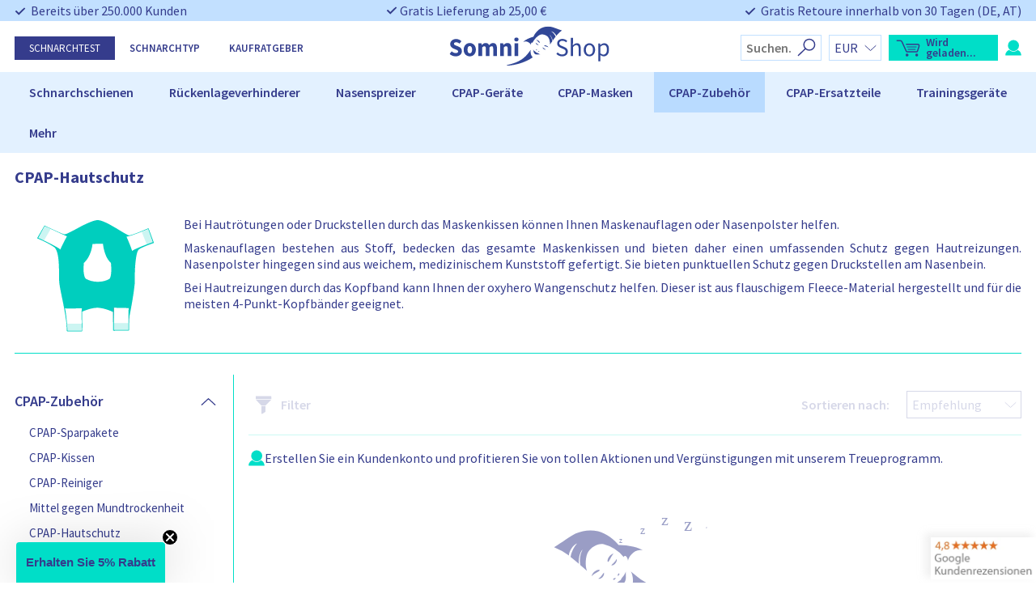

--- FILE ---
content_type: text/html; charset=UTF-8
request_url: https://somnishop.com/kategorie/cpap-zubehoer/cpap-hautschutz/
body_size: 88485
content:
<!doctype html>
<html lang="de">
<head>
    <meta charset="UTF-8">
    <meta name="viewport" content="width=device-width, initial-scale=1">

    <link rel="profile" href="https://gmpg.org/xfn/11">


	<meta name='robots' content='index, follow, max-image-preview:large, max-snippet:-1, max-video-preview:-1' />

	<!-- This site is optimized with the Yoast SEO Premium plugin v26.7 (Yoast SEO v26.7) - https://yoast.com/wordpress/plugins/seo/ -->
	<title>CPAP-Hautschutz gegen Hautreizungen | SomniShop</title>
	<meta name="description" content="Hautreizungen und Druckstellen mit unseren CPAP-Hautschutz Produkten effizient verhindern. Jetzt beim Online-Fachhändler günstig bestellen." />
	<link rel="canonical" href="https://somnishop.com/kategorie/cpap-zubehoer/cpap-hautschutz/" />
	<meta property="og:locale" content="de_DE" />
	<meta property="og:type" content="article" />
	<meta property="og:title" content="CPAP-Hautschutz - Somnishop Deutschland" />
	<meta property="og:description" content="Hautreizungen und Druckstellen mit unseren CPAP-Hautschutz Produkten effizient verhindern. Jetzt beim Online-Fachhändler günstig bestellen." />
	<meta property="og:url" content="https://somnishop.com/kategorie/cpap-zubehoer/cpap-hautschutz/" />
	<meta property="og:site_name" content="Somnishop Deutschland" />
	<meta name="twitter:card" content="summary_large_image" />
	<script type="application/ld+json" class="yoast-schema-graph">{"@context":"https://schema.org","@graph":[{"@type":"CollectionPage","@id":"https://somnishop.com/kategorie/cpap-zubehoer/cpap-hautschutz/","url":"https://somnishop.com/kategorie/cpap-zubehoer/cpap-hautschutz/","name":"CPAP-Hautschutz gegen Hautreizungen | SomniShop","isPartOf":{"@id":"https://somnishop.com/#website"},"primaryImageOfPage":{"@id":"https://somnishop.com/kategorie/cpap-zubehoer/cpap-hautschutz/#primaryimage"},"image":{"@id":"https://somnishop.com/kategorie/cpap-zubehoer/cpap-hautschutz/#primaryimage"},"thumbnailUrl":"https://somnishop.com/wp-content/uploads/sites/4/2019/09/resmed-gecko-frontansicht-1.png","description":"Hautreizungen und Druckstellen mit unseren CPAP-Hautschutz Produkten effizient verhindern. Jetzt beim Online-Fachhändler günstig bestellen.","breadcrumb":{"@id":"https://somnishop.com/kategorie/cpap-zubehoer/cpap-hautschutz/#breadcrumb"},"inLanguage":"de"},{"@type":"ImageObject","inLanguage":"de","@id":"https://somnishop.com/kategorie/cpap-zubehoer/cpap-hautschutz/#primaryimage","url":"https://somnishop.com/wp-content/uploads/sites/4/2019/09/resmed-gecko-frontansicht-1.png","contentUrl":"https://somnishop.com/wp-content/uploads/sites/4/2019/09/resmed-gecko-frontansicht-1.png","width":1000,"height":1000,"caption":"Resmed Gecko Frontansicht"},{"@type":"BreadcrumbList","@id":"https://somnishop.com/kategorie/cpap-zubehoer/cpap-hautschutz/#breadcrumb","itemListElement":[{"@type":"ListItem","position":1,"name":"Startseite","item":"https://somnishop.com/"},{"@type":"ListItem","position":2,"name":"CPAP-Zubehör","item":"https://somnishop.com/kategorie/cpap-zubehoer/"},{"@type":"ListItem","position":3,"name":"CPAP-Hautschutz"}]},{"@type":"WebSite","@id":"https://somnishop.com/#website","url":"https://somnishop.com/","name":"Somnishop Deutschland","description":"endlich Schluss mit Schnarchen!","publisher":{"@id":"https://somnishop.com/#organization"},"potentialAction":[{"@type":"SearchAction","target":{"@type":"EntryPoint","urlTemplate":"https://somnishop.com/?s={search_term_string}"},"query-input":{"@type":"PropertyValueSpecification","valueRequired":true,"valueName":"search_term_string"}}],"inLanguage":"de"},{"@type":"Organization","@id":"https://somnishop.com/#organization","name":"Health-on.ventures","url":"https://somnishop.com/","logo":{"@type":"ImageObject","inLanguage":"de","@id":"https://somnishop.com/#/schema/logo/image/","url":"https://somnishop.com/wp-content/uploads/sites/4/2020/03/logo-600x117-1.png","contentUrl":"https://somnishop.com/wp-content/uploads/sites/4/2020/03/logo-600x117-1.png","width":600,"height":117,"caption":"Health-on.ventures"},"image":{"@id":"https://somnishop.com/#/schema/logo/image/"},"address":{"@id":"https://somnishop.com/schema/address","@type":"postalAddress","streetAddress":"Im Gewerbegebiet 5","postalCode":"91093","addressCountry":"DE:DE-BY","addressLocality":"Heßdorf"}}]}</script>
	<!-- / Yoast SEO Premium plugin. -->


<link rel='dns-prefetch' href='//static.klaviyo.com' />
<link rel='dns-prefetch' href='//npmcdn.com' />
<link rel="alternate" type="application/rss+xml" title="Somnishop Deutschland &raquo; Feed" href="https://somnishop.com/feed/" />
<link rel="alternate" type="application/rss+xml" title="Somnishop Deutschland &raquo; Kommentar-Feed" href="https://somnishop.com/comments/feed/" />
<link rel="alternate" type="application/rss+xml" title="Somnishop Deutschland &raquo; CPAP-Hautschutz Kategorie Feed" href="https://somnishop.com/kategorie/cpap-zubehoer/cpap-hautschutz/feed/" />
<style id='wp-img-auto-sizes-contain-inline-css' type='text/css'>
img:is([sizes=auto i],[sizes^="auto," i]){contain-intrinsic-size:3000px 1500px}
/*# sourceURL=wp-img-auto-sizes-contain-inline-css */
</style>

<link rel='stylesheet' id='kd_vimeo_gallery_css-css' href='https://somnishop.com/wp-content/plugins/kd-vimeo-gallery/assets/css/styles.css?ver=6.9' type='text/css' media='all' />
<style id='wp-emoji-styles-inline-css' type='text/css'>

	img.wp-smiley, img.emoji {
		display: inline !important;
		border: none !important;
		box-shadow: none !important;
		height: 1em !important;
		width: 1em !important;
		margin: 0 0.07em !important;
		vertical-align: -0.1em !important;
		background: none !important;
		padding: 0 !important;
	}
/*# sourceURL=wp-emoji-styles-inline-css */
</style>
<link rel='stylesheet' id='wp-block-library-css' href='https://somnishop.com/wp-includes/css/dist/block-library/style.min.css?ver=6.9' type='text/css' media='all' />
<link rel='stylesheet' id='wc-blocks-style-css' href='https://somnishop.com/wp-content/plugins/woocommerce/assets/client/blocks/wc-blocks.css?ver=wc-10.4.3' type='text/css' media='all' />
<style id='global-styles-inline-css' type='text/css'>
:root{--wp--preset--aspect-ratio--square: 1;--wp--preset--aspect-ratio--4-3: 4/3;--wp--preset--aspect-ratio--3-4: 3/4;--wp--preset--aspect-ratio--3-2: 3/2;--wp--preset--aspect-ratio--2-3: 2/3;--wp--preset--aspect-ratio--16-9: 16/9;--wp--preset--aspect-ratio--9-16: 9/16;--wp--preset--color--black: #000000;--wp--preset--color--cyan-bluish-gray: #abb8c3;--wp--preset--color--white: #ffffff;--wp--preset--color--pale-pink: #f78da7;--wp--preset--color--vivid-red: #cf2e2e;--wp--preset--color--luminous-vivid-orange: #ff6900;--wp--preset--color--luminous-vivid-amber: #fcb900;--wp--preset--color--light-green-cyan: #7bdcb5;--wp--preset--color--vivid-green-cyan: #00d084;--wp--preset--color--pale-cyan-blue: #8ed1fc;--wp--preset--color--vivid-cyan-blue: #0693e3;--wp--preset--color--vivid-purple: #9b51e0;--wp--preset--gradient--vivid-cyan-blue-to-vivid-purple: linear-gradient(135deg,rgb(6,147,227) 0%,rgb(155,81,224) 100%);--wp--preset--gradient--light-green-cyan-to-vivid-green-cyan: linear-gradient(135deg,rgb(122,220,180) 0%,rgb(0,208,130) 100%);--wp--preset--gradient--luminous-vivid-amber-to-luminous-vivid-orange: linear-gradient(135deg,rgb(252,185,0) 0%,rgb(255,105,0) 100%);--wp--preset--gradient--luminous-vivid-orange-to-vivid-red: linear-gradient(135deg,rgb(255,105,0) 0%,rgb(207,46,46) 100%);--wp--preset--gradient--very-light-gray-to-cyan-bluish-gray: linear-gradient(135deg,rgb(238,238,238) 0%,rgb(169,184,195) 100%);--wp--preset--gradient--cool-to-warm-spectrum: linear-gradient(135deg,rgb(74,234,220) 0%,rgb(151,120,209) 20%,rgb(207,42,186) 40%,rgb(238,44,130) 60%,rgb(251,105,98) 80%,rgb(254,248,76) 100%);--wp--preset--gradient--blush-light-purple: linear-gradient(135deg,rgb(255,206,236) 0%,rgb(152,150,240) 100%);--wp--preset--gradient--blush-bordeaux: linear-gradient(135deg,rgb(254,205,165) 0%,rgb(254,45,45) 50%,rgb(107,0,62) 100%);--wp--preset--gradient--luminous-dusk: linear-gradient(135deg,rgb(255,203,112) 0%,rgb(199,81,192) 50%,rgb(65,88,208) 100%);--wp--preset--gradient--pale-ocean: linear-gradient(135deg,rgb(255,245,203) 0%,rgb(182,227,212) 50%,rgb(51,167,181) 100%);--wp--preset--gradient--electric-grass: linear-gradient(135deg,rgb(202,248,128) 0%,rgb(113,206,126) 100%);--wp--preset--gradient--midnight: linear-gradient(135deg,rgb(2,3,129) 0%,rgb(40,116,252) 100%);--wp--preset--font-size--small: 13px;--wp--preset--font-size--medium: 20px;--wp--preset--font-size--large: 36px;--wp--preset--font-size--x-large: 42px;--wp--preset--spacing--20: 0.44rem;--wp--preset--spacing--30: 0.67rem;--wp--preset--spacing--40: 1rem;--wp--preset--spacing--50: 1.5rem;--wp--preset--spacing--60: 2.25rem;--wp--preset--spacing--70: 3.38rem;--wp--preset--spacing--80: 5.06rem;--wp--preset--shadow--natural: 6px 6px 9px rgba(0, 0, 0, 0.2);--wp--preset--shadow--deep: 12px 12px 50px rgba(0, 0, 0, 0.4);--wp--preset--shadow--sharp: 6px 6px 0px rgba(0, 0, 0, 0.2);--wp--preset--shadow--outlined: 6px 6px 0px -3px rgb(255, 255, 255), 6px 6px rgb(0, 0, 0);--wp--preset--shadow--crisp: 6px 6px 0px rgb(0, 0, 0);}:where(.is-layout-flex){gap: 0.5em;}:where(.is-layout-grid){gap: 0.5em;}body .is-layout-flex{display: flex;}.is-layout-flex{flex-wrap: wrap;align-items: center;}.is-layout-flex > :is(*, div){margin: 0;}body .is-layout-grid{display: grid;}.is-layout-grid > :is(*, div){margin: 0;}:where(.wp-block-columns.is-layout-flex){gap: 2em;}:where(.wp-block-columns.is-layout-grid){gap: 2em;}:where(.wp-block-post-template.is-layout-flex){gap: 1.25em;}:where(.wp-block-post-template.is-layout-grid){gap: 1.25em;}.has-black-color{color: var(--wp--preset--color--black) !important;}.has-cyan-bluish-gray-color{color: var(--wp--preset--color--cyan-bluish-gray) !important;}.has-white-color{color: var(--wp--preset--color--white) !important;}.has-pale-pink-color{color: var(--wp--preset--color--pale-pink) !important;}.has-vivid-red-color{color: var(--wp--preset--color--vivid-red) !important;}.has-luminous-vivid-orange-color{color: var(--wp--preset--color--luminous-vivid-orange) !important;}.has-luminous-vivid-amber-color{color: var(--wp--preset--color--luminous-vivid-amber) !important;}.has-light-green-cyan-color{color: var(--wp--preset--color--light-green-cyan) !important;}.has-vivid-green-cyan-color{color: var(--wp--preset--color--vivid-green-cyan) !important;}.has-pale-cyan-blue-color{color: var(--wp--preset--color--pale-cyan-blue) !important;}.has-vivid-cyan-blue-color{color: var(--wp--preset--color--vivid-cyan-blue) !important;}.has-vivid-purple-color{color: var(--wp--preset--color--vivid-purple) !important;}.has-black-background-color{background-color: var(--wp--preset--color--black) !important;}.has-cyan-bluish-gray-background-color{background-color: var(--wp--preset--color--cyan-bluish-gray) !important;}.has-white-background-color{background-color: var(--wp--preset--color--white) !important;}.has-pale-pink-background-color{background-color: var(--wp--preset--color--pale-pink) !important;}.has-vivid-red-background-color{background-color: var(--wp--preset--color--vivid-red) !important;}.has-luminous-vivid-orange-background-color{background-color: var(--wp--preset--color--luminous-vivid-orange) !important;}.has-luminous-vivid-amber-background-color{background-color: var(--wp--preset--color--luminous-vivid-amber) !important;}.has-light-green-cyan-background-color{background-color: var(--wp--preset--color--light-green-cyan) !important;}.has-vivid-green-cyan-background-color{background-color: var(--wp--preset--color--vivid-green-cyan) !important;}.has-pale-cyan-blue-background-color{background-color: var(--wp--preset--color--pale-cyan-blue) !important;}.has-vivid-cyan-blue-background-color{background-color: var(--wp--preset--color--vivid-cyan-blue) !important;}.has-vivid-purple-background-color{background-color: var(--wp--preset--color--vivid-purple) !important;}.has-black-border-color{border-color: var(--wp--preset--color--black) !important;}.has-cyan-bluish-gray-border-color{border-color: var(--wp--preset--color--cyan-bluish-gray) !important;}.has-white-border-color{border-color: var(--wp--preset--color--white) !important;}.has-pale-pink-border-color{border-color: var(--wp--preset--color--pale-pink) !important;}.has-vivid-red-border-color{border-color: var(--wp--preset--color--vivid-red) !important;}.has-luminous-vivid-orange-border-color{border-color: var(--wp--preset--color--luminous-vivid-orange) !important;}.has-luminous-vivid-amber-border-color{border-color: var(--wp--preset--color--luminous-vivid-amber) !important;}.has-light-green-cyan-border-color{border-color: var(--wp--preset--color--light-green-cyan) !important;}.has-vivid-green-cyan-border-color{border-color: var(--wp--preset--color--vivid-green-cyan) !important;}.has-pale-cyan-blue-border-color{border-color: var(--wp--preset--color--pale-cyan-blue) !important;}.has-vivid-cyan-blue-border-color{border-color: var(--wp--preset--color--vivid-cyan-blue) !important;}.has-vivid-purple-border-color{border-color: var(--wp--preset--color--vivid-purple) !important;}.has-vivid-cyan-blue-to-vivid-purple-gradient-background{background: var(--wp--preset--gradient--vivid-cyan-blue-to-vivid-purple) !important;}.has-light-green-cyan-to-vivid-green-cyan-gradient-background{background: var(--wp--preset--gradient--light-green-cyan-to-vivid-green-cyan) !important;}.has-luminous-vivid-amber-to-luminous-vivid-orange-gradient-background{background: var(--wp--preset--gradient--luminous-vivid-amber-to-luminous-vivid-orange) !important;}.has-luminous-vivid-orange-to-vivid-red-gradient-background{background: var(--wp--preset--gradient--luminous-vivid-orange-to-vivid-red) !important;}.has-very-light-gray-to-cyan-bluish-gray-gradient-background{background: var(--wp--preset--gradient--very-light-gray-to-cyan-bluish-gray) !important;}.has-cool-to-warm-spectrum-gradient-background{background: var(--wp--preset--gradient--cool-to-warm-spectrum) !important;}.has-blush-light-purple-gradient-background{background: var(--wp--preset--gradient--blush-light-purple) !important;}.has-blush-bordeaux-gradient-background{background: var(--wp--preset--gradient--blush-bordeaux) !important;}.has-luminous-dusk-gradient-background{background: var(--wp--preset--gradient--luminous-dusk) !important;}.has-pale-ocean-gradient-background{background: var(--wp--preset--gradient--pale-ocean) !important;}.has-electric-grass-gradient-background{background: var(--wp--preset--gradient--electric-grass) !important;}.has-midnight-gradient-background{background: var(--wp--preset--gradient--midnight) !important;}.has-small-font-size{font-size: var(--wp--preset--font-size--small) !important;}.has-medium-font-size{font-size: var(--wp--preset--font-size--medium) !important;}.has-large-font-size{font-size: var(--wp--preset--font-size--large) !important;}.has-x-large-font-size{font-size: var(--wp--preset--font-size--x-large) !important;}
/*# sourceURL=global-styles-inline-css */
</style>

<style id='classic-theme-styles-inline-css' type='text/css'>
/*! This file is auto-generated */
.wp-block-button__link{color:#fff;background-color:#32373c;border-radius:9999px;box-shadow:none;text-decoration:none;padding:calc(.667em + 2px) calc(1.333em + 2px);font-size:1.125em}.wp-block-file__button{background:#32373c;color:#fff;text-decoration:none}
/*# sourceURL=/wp-includes/css/classic-themes.min.css */
</style>
<link rel='stylesheet' id='kd-dashboard-style-css' href='https://somnishop.com/wp-content/plugins/kd-user-dashboard/assets/css/style.css?ver=1.0' type='text/css' media='all' />
<link rel='stylesheet' id='selfselector-style-css' href='https://somnishop.com/wp-content/plugins/selfselector/views/css/quiz.css?ver=1657892803' type='text/css' media='all' />
<link rel='stylesheet' id='selfselector-email-form-style-css' href='https://somnishop.com/wp-content/plugins/selfselector/views/css/antiSnoreTestEmailForm.css?ver=1666697969' type='text/css' media='all' />
<link rel='stylesheet' id='wc-aelia-cs-frontend-css' href='https://somnishop.com/wp-content/plugins/woocommerce-aelia-currencyswitcher/src/design/css/frontend.css?ver=5.1.3.240205' type='text/css' media='all' />
<link rel='stylesheet' id='woocommerce-tax-display-by-country-frontend-css' href='https://somnishop.com/wp-content/plugins/woocommerce-tax-display-by-country/src/design/css/frontend.css' type='text/css' media='all' />
<style id='woocommerce-inline-inline-css' type='text/css'>
.woocommerce form .form-row .required { visibility: visible; }
/*# sourceURL=woocommerce-inline-inline-css */
</style>
<link rel='stylesheet' id='wp-loyalty-rules-alertify-front-css' href='https://somnishop.com/wp-content/plugins/wp-loyalty-rules/Assets/Admin/Css/alertify.min.css?ver=1.3.3' type='text/css' media='all' />
<link rel='stylesheet' id='wp-loyalty-rules-main-front-css' href='https://somnishop.com/wp-content/plugins/wp-loyalty-rules/Assets/Site/Css/wlr-main.min.css?ver=1.3.3' type='text/css' media='all' />
<link rel='stylesheet' id='wp-loyalty-rules-wlr-font-css' href='https://somnishop.com/wp-content/plugins/wp-loyalty-rules/Assets/Site/Css/wlr-fonts.min.css?ver=1.3.3' type='text/css' media='all' />
<link rel='stylesheet' id='ppress-frontend-css' href='https://somnishop.com/wp-content/plugins/wp-user-avatar/assets/css/frontend.min.css?ver=4.16.8' type='text/css' media='all' />
<link rel='stylesheet' id='ppress-flatpickr-css' href='https://somnishop.com/wp-content/plugins/wp-user-avatar/assets/flatpickr/flatpickr.min.css?ver=4.16.8' type='text/css' media='all' />
<link rel='stylesheet' id='ppress-select2-css' href='https://somnishop.com/wp-content/plugins/wp-user-avatar/assets/select2/select2.min.css?ver=6.9' type='text/css' media='all' />
<link rel='stylesheet' id='cmplz-general-css' href='https://somnishop.com/wp-content/plugins/complianz-gdpr-premium/assets/css/cookieblocker.min.css?ver=1762934055' type='text/css' media='all' />
<link rel='stylesheet' id='kd_categories_page-css' href='https://somnishop.com/wp-content/themes/somnishop-amp-new/css/categories.css?ver=6.9' type='text/css' media='all' />
<link rel='stylesheet' id='popup-styles-css' href='https://somnishop.com/wp-content/themes/somnishop-amp-new/css/popup.css?ver=6.9' type='text/css' media='all' />
<link rel='stylesheet' id='kd_page-css' href='https://somnishop.com/wp-content/themes/somnishop-amp-new/css/page-post.css?ver=6.9' type='text/css' media='all' />
<link rel='stylesheet' id='comparison-table-css-css' href='https://somnishop.com/wp-content/themes/somnishop-amp-new/css/comparison-table.css?ver=6.9' type='text/css' media='all' />
<link rel='stylesheet' id='select2-css' href='https://somnishop.com/wp-content/plugins/woocommerce/assets/css/select2.css?ver=10.4.3' type='text/css' media='all' />
<style id='rpesp-setting-handle-inline-css' type='text/css'>
.rp_estimated_date{background-color:;color:#00cebe;font-size:15px;margin: 10px 0;padding:5px 10px;}.rp_estimated_date.variation_date,.rp_estimated_date_carrier_date.variation_date{padding:0px;}.rp_estimated_date.variation_date .date_for_variation,.rp_estimated_date_carrier_date.variation_date .date_for_variation{padding:5px 10px;}.rp_combine_estimated_date{background-color:#e1f1fe;color:#353c8c;font-size:15px;margin: 5px 0;padding:5px 10px;}.rp_estimated_date.rp_outofstock,.rp_estimated_date .rp_outofstock{background-color:;color:;}.rp_estimated_date_carrier_date {background-color:;color:#00cebe;font-size:15px;padding:5px 10px;}.rp_estimated_date.rp_back_order,.rp_estimated_date .rp_back_order{background-color:;color:;}.date_for_variation,.variation_date{display:none;text-align: left;align-items: center;}.rp_estimated_date,.rp_combine_estimated_date,.rp_estimated_date_carrier_date{display: flex;text-align: left;align-items: center;}.rp_estimated_date .rp_icon,.rp_combine_estimated_date .rp_icon{margin-right: 5px;}.rp_estimated_date .rp_icon img,.rp_combine_estimated_date .rp_icon img{max-width:50px;}.rp_estimated_date_carrier_date .rp_icon,.rp_combine_estimated_date .rp_icon{margin-right: 5px;}.rp_estimated_date_carrier_date .rp_icon img,.rp_combine_estimated_date .rp_icon img{max-width:50px;}.date_for_variation.date_variation_novariation {display:flex;}.products  .rp_estimated_date  .rp_icon{display:none;}.time {
color: #00dec8
}
/*# sourceURL=rpesp-setting-handle-inline-css */
</style>
<!--[borlabs-exclude-start]-->
        <script type="text/javascript" data-src="https://localhost/workaround-for-caching-plugins">
        function cartRefreshConverify() {
            if(!window.jQuery || !window.Conv || !Conv.cartHandler){
                if(window.ConvCartTo)clearTimeout(ConvCartTo);
                window.ConvCartTo=setTimeout(cartRefreshConverify, 100);
                return false;
            }
            Conv.cartHandler.empty();
            wc_cart=[];
            for(i=0;i<wc_cart.length;i++){
                item=wc_cart[i];
                Conv.cartHandler.addItem(item.sku, item.quantity, item.price);
                //console.log(item.sku);
            }
        };
        cartRefreshConverify();
        </script>
<!--[borlabs-exclude-end]--><script type="text/javascript" src="https://somnishop.com/wp-includes/js/jquery/jquery.min.js?ver=3.7.1" id="jquery-core-js"></script>
<script type="text/javascript" src="https://somnishop.com/wp-includes/js/jquery/jquery-migrate.min.js?ver=3.4.1" id="jquery-migrate-js"></script>
<script type="text/javascript" id="kd-dashboard-script-js-extra">
/* <![CDATA[ */
var kd_options = {"ajax_url":"https://somnishop.com/wp-admin/admin-ajax.php","nonce":"dbcb64eb32","translations":{"cancelRequested":"Stornierung beantragt","invoiceRequested":"Rechnung angefordert"}};
//# sourceURL=kd-dashboard-script-js-extra
/* ]]> */
</script>
<script type="text/javascript" src="https://somnishop.com/wp-content/plugins/kd-user-dashboard/assets/js/script.js?ver=1.0" id="kd-dashboard-script-js"></script>
<script type="text/javascript" src="https://somnishop.com/wp-includes/js/jquery/ui/core.min.js?ver=1.13.3" id="jquery-ui-core-js"></script>
<script type="text/javascript" src="https://somnishop.com/wp-content/plugins/selfselector/views/js/tran.js?ver=6.9" id="selfselector-jquery-transit-js"></script>
<script type="text/javascript" src="https://somnishop.com/wp-content/plugins/woocommerce/assets/js/jquery-blockui/jquery.blockUI.min.js?ver=2.7.0-wc.10.4.3" id="wc-jquery-blockui-js" defer="defer" data-wp-strategy="defer"></script>
<script type="text/javascript" id="wc-add-to-cart-js-extra">
/* <![CDATA[ */
var wc_add_to_cart_params = {"ajax_url":"/wp-admin/admin-ajax.php","wc_ajax_url":"/?wc-ajax=%%endpoint%%","i18n_view_cart":"Warenkorb anzeigen","cart_url":null,"is_cart":"","cart_redirect_after_add":"no"};
//# sourceURL=wc-add-to-cart-js-extra
/* ]]> */
</script>
<script type="text/javascript" src="https://somnishop.com/wp-content/plugins/woocommerce/assets/js/frontend/add-to-cart.min.js?ver=10.4.3" id="wc-add-to-cart-js" defer="defer" data-wp-strategy="defer"></script>
<script type="text/javascript" src="https://somnishop.com/wp-content/plugins/woocommerce/assets/js/js-cookie/js.cookie.min.js?ver=2.1.4-wc.10.4.3" id="wc-js-cookie-js" defer="defer" data-wp-strategy="defer"></script>
<script type="text/javascript" id="woocommerce-js-extra">
/* <![CDATA[ */
var woocommerce_params = {"ajax_url":"/wp-admin/admin-ajax.php","wc_ajax_url":"/?wc-ajax=%%endpoint%%","i18n_password_show":"Passwort anzeigen","i18n_password_hide":"Passwort ausblenden"};
//# sourceURL=woocommerce-js-extra
/* ]]> */
</script>
<script type="text/javascript" src="https://somnishop.com/wp-content/plugins/woocommerce/assets/js/frontend/woocommerce.min.js?ver=10.4.3" id="woocommerce-js" defer="defer" data-wp-strategy="defer"></script>
<script type="text/javascript" id="wc-cart-fragments-js-extra">
/* <![CDATA[ */
var wc_cart_fragments_params = {"ajax_url":"/wp-admin/admin-ajax.php","wc_ajax_url":"/?wc-ajax=%%endpoint%%","cart_hash_key":"wc_cart_hash_e4d4da9e782d35170adda2b902a634f4_EUR","fragment_name":"wc_fragments_e4d4da9e782d35170adda2b902a634f4_EUR","request_timeout":"5000"};
//# sourceURL=wc-cart-fragments-js-extra
/* ]]> */
</script>
<script type="text/javascript" src="https://somnishop.com/wp-content/plugins/woocommerce/assets/js/frontend/cart-fragments.min.js?ver=10.4.3" id="wc-cart-fragments-js" defer="defer" data-wp-strategy="defer"></script>
<script type="text/javascript" id="wp-loyalty-rules-main-js-extra">
/* <![CDATA[ */
var wlr_localize_data = {"point_popup_message":"Wie viele Punkte w\u00fcrden Sie gerne einl\u00f6sen?","popup_ok":"Ok","popup_cancel":"Abbrechen","revoke_coupon_message":"Sind Sie sicher, dass Sie die Belohnungen zur\u00fcck wandeln m\u00f6chten?","wlr_redeem_nonce":"57d29f94a9","wlr_reward_nonce":"e38042f75a","apply_share_nonce":"bdb1435b8c","revoke_coupon_nonce":"83b0667ea3","pagination_nonce":"400504da40","enable_sent_email_nonce":"834b9e10be","home_url":"https://somnishop.com","ajax_url":"https://somnishop.com/wp-admin/admin-ajax.php","admin_url":"https://somnishop.com/wp-admin/","is_cart":"","is_checkout":"","plugin_url":"https://somnishop.com/wp-content/plugins/wp-loyalty-rules/","is_pro":"1","is_allow_update_referral":"1","theme_color":"#00dec8","followup_share_window_open":"1","social_share_window_open":"1","is_checkout_block":""};
//# sourceURL=wp-loyalty-rules-main-js-extra
/* ]]> */
</script>
<script type="text/javascript" src="https://somnishop.com/wp-content/plugins/wp-loyalty-rules/Assets/Site/Js/wlr-main.min.js?ver=1.3.3&amp;t=1769021320" id="wp-loyalty-rules-main-js"></script>
<script type="text/javascript" src="https://somnishop.com/wp-content/plugins/wp-user-avatar/assets/flatpickr/flatpickr.min.js?ver=4.16.8" id="ppress-flatpickr-js"></script>
<script type="text/javascript" src="https://somnishop.com/wp-content/plugins/wp-user-avatar/assets/select2/select2.min.js?ver=4.16.8" id="ppress-select2-js"></script>
<script type="text/javascript" src="https://somnishop.com/wp-content/themes/somnishop-amp-new/assets/js/header.js?ver=6.9" id="header-script-js"></script>
<script type="text/javascript" src="https://somnishop.com/wp-content/themes/somnishop-amp-new/assets/js/footer.js?ver=6.9" id="footer-script-js"></script>
<script type="text/javascript" id="mini-cart-script-js-extra">
/* <![CDATA[ */
var somnishop = {"ajax":"https://somnishop.com/wp-admin/admin-ajax.php"};
//# sourceURL=mini-cart-script-js-extra
/* ]]> */
</script>
<script type="text/javascript" src="https://somnishop.com/wp-content/themes/somnishop-amp-new/assets/js/mini-cart-new.js?ver=6.9" id="mini-cart-script-js"></script>
<script type="text/javascript" src="https://somnishop.com/wp-content/themes/somnishop-amp-new/assets/js/faq.js?ver=6.9" id="faq-script-js"></script>
<script type="text/javascript" src="https://somnishop.com/wp-content/themes/somnishop-amp-new/assets/js/popup.js?ver=6.9" id="popup-script-js"></script>
<script type="text/javascript" src="https://somnishop.com/wp-content/themes/somnishop-amp-new/assets/js/comparison-table.js?ver=6.9" id="comparison-table-js-js"></script>
<script type="text/javascript" src="https://somnishop.com/wp-includes/js/dist/hooks.min.js?ver=dd5603f07f9220ed27f1" id="wp-hooks-js"></script>
<script type="text/javascript" id="wpm-js-extra">
/* <![CDATA[ */
var wpm = {"ajax_url":"https://somnishop.com/wp-admin/admin-ajax.php","root":"https://somnishop.com/wp-json/","nonce_wp_rest":"dcb406339d","nonce_ajax":"1af54a15b2"};
//# sourceURL=wpm-js-extra
/* ]]> */
</script>
<script type="text/pmw-lazy" type="text/javascript" src="https://somnishop.com/wp-content/plugins/pixel-manager-pro-for-woocommerce/js/public/wpm-public__premium_only.p1.min.js?ver=1.49.2" id="wpm-js"></script>
<script type="text/javascript" src="https://somnishop.com/wp-content/plugins/pixel-manager-pro-for-woocommerce/js/public/pmw-lazy__premium_only.js?ver=1.49.2" id="pmw-lazy-js"></script>
<script type="text/javascript" src="https://somnishop.com/wp-content/plugins/woocommerce/assets/js/select2/select2.full.min.js?ver=4.0.3-wc.10.4.3" id="wc-select2-js" defer="defer" data-wp-strategy="defer"></script>
<script type="text/javascript" id="wc-country-select-js-extra">
/* <![CDATA[ */
var wc_country_select_params = {"countries":"{\"AT\":[],\"BE\":[],\"DE\":{\"DE-BW\":\"Baden-W\\u00fcrttemberg\",\"DE-BY\":\"Bayern\",\"DE-BE\":\"Berlin\",\"DE-BB\":\"Brandenburg\",\"DE-HB\":\"Bremen\",\"DE-HH\":\"Hamburg\",\"DE-HE\":\"Hessen\",\"DE-MV\":\"Mecklenburg-Vorpommern\",\"DE-NI\":\"Niedersachsen\",\"DE-NW\":\"Nordrhein-Westfalen\",\"DE-RP\":\"Rheinland-Pfalz\",\"DE-SL\":\"Saarland\",\"DE-SN\":\"Sachsen\",\"DE-ST\":\"Sachsen-Anhalt\",\"DE-SH\":\"Schleswig-Holstein\",\"DE-TH\":\"Th\\u00fcringen\"},\"LI\":[],\"LU\":[],\"NL\":[],\"CH\":{\"AG\":\"Aargau\",\"AR\":\"Appenzell Ausserrhoden\",\"AI\":\"Appenzell Innerrhoden\",\"BL\":\"Basel-Landschaft\",\"BS\":\"Basel-Stadt\",\"BE\":\"Bern\",\"FR\":\"Freiburg\",\"GE\":\"Genf\",\"GL\":\"Glarus\",\"GR\":\"Graub\\u00fcnden\",\"JU\":\"Jura\",\"LU\":\"Luzern\",\"NE\":\"Neuenburg\",\"NW\":\"Nidwalden\",\"OW\":\"Obwalden\",\"SH\":\"Schaffhausen\",\"SZ\":\"Schwyz\",\"SO\":\"Solothurn\",\"SG\":\"St. Gallen\",\"TG\":\"Thurgau\",\"TI\":\"Tessin\",\"UR\":\"Uri\",\"VS\":\"Wallis\",\"VD\":\"Waadt\",\"ZG\":\"Zug\",\"ZH\":\"Z\\u00fcrich\"}}","i18n_select_state_text":"W\u00e4hlen Sie eine Option\u2026","i18n_no_matches":"Keine Treffer gefunden","i18n_ajax_error":"Laden fehlgeschlagen","i18n_input_too_short_1":"Bitte 1 oder mehr Buchstaben eingeben","i18n_input_too_short_n":"Bitte %qty% oder mehr Buchstaben eingeben","i18n_input_too_long_1":"Bitte 1 Buchstaben l\u00f6schen","i18n_input_too_long_n":"Bitte %qty% Buchstaben l\u00f6schen","i18n_selection_too_long_1":"Sie k\u00f6nnen nur 1 Produkt ausw\u00e4hlen","i18n_selection_too_long_n":"Sie k\u00f6nnen nur %qty% Produkte ausw\u00e4hlen","i18n_load_more":"Weitere Ergebnisse anzeigen\u2026","i18n_searching":"Suche nach\u2026"};
//# sourceURL=wc-country-select-js-extra
/* ]]> */
</script>
<script type="text/javascript" src="https://somnishop.com/wp-content/plugins/woocommerce/assets/js/frontend/country-select.min.js?ver=10.4.3" id="wc-country-select-js" defer="defer" data-wp-strategy="defer"></script>
<script type="text/javascript" id="wc-settings-dep-in-header-js-after">
/* <![CDATA[ */
console.warn( "Scripts that have a dependency on [wc-settings, wc-blocks-checkout] must be loaded in the footer, klaviyo-klaviyo-checkout-block-editor-script was registered to load in the header, but has been switched to load in the footer instead. See https://github.com/woocommerce/woocommerce-gutenberg-products-block/pull/5059" );
console.warn( "Scripts that have a dependency on [wc-settings, wc-blocks-checkout] must be loaded in the footer, klaviyo-klaviyo-checkout-block-view-script was registered to load in the header, but has been switched to load in the footer instead. See https://github.com/woocommerce/woocommerce-gutenberg-products-block/pull/5059" );
//# sourceURL=wc-settings-dep-in-header-js-after
/* ]]> */
</script>
<script type="text/javascript" id="rpesp-setting-front-js-extra">
/* <![CDATA[ */
var RPPDDF = {"ajaxUrl":"https://somnishop.com/wp-admin/admin-ajax.php","enableAjax":"1","enableCarrier":"1","enableoncart":"1","isWCPage":"1","isProductPage":""};
//# sourceURL=rpesp-setting-front-js-extra
/* ]]> */
</script>
<script type="text/javascript" src="https://somnishop.com/wp-content/plugins/rp-product-deliverydate/assets/js/script.min.js?ver=6.9" id="rpesp-setting-front-js"></script>
<link rel="https://api.w.org/" href="https://somnishop.com/wp-json/" /><link rel="alternate" title="JSON" type="application/json" href="https://somnishop.com/wp-json/wp/v2/product_cat/1332" /><link rel="EditURI" type="application/rsd+xml" title="RSD" href="https://somnishop.com/xmlrpc.php?rsd" />
<meta name="generator" content="WordPress 6.9" />
<meta name="generator" content="WooCommerce 10.4.3" />
<script>document.createElement( "picture" );if(!window.HTMLPictureElement && document.addEventListener) {window.addEventListener("DOMContentLoaded", function() {var s = document.createElement("script");s.src = "https://somnishop.com/wp-content/plugins/webp-express/js/picturefill.min.js";document.body.appendChild(s);});}</script>			<style>.cmplz-hidden {
					display: none !important;
				}</style>    <svg height="0" width="0">
        <defs>
			<svg id="thirty-days" xmlns="http://www.w3.org/2000/svg" viewBox="0 0 65 65">
    <defs>
        <style>
            .thirty-days-1{fill:#353c8c;}
            .thirty-days-2{fill:none;stroke:#353c8c;stroke-miterlimit:10;stroke-width:4px;}
        </style>
    </defs>
    <polygon class="thirty-days-1" points="18.16 11.65 29.23 14.37 24.63 2.27 18.16 11.65"/>
    <path class="thirty-days-2" d="M24.62,8.87A27.49,27.49,0,1,1,8.92,21.06"/>
    <path class="thirty-days-1"
          d="M24.2,44.93a9.56,9.56,0,0,1-4-.73,7.56,7.56,0,0,1-2.67-2l2-2.79a8.21,8.21,0,0,0,1.91,1.38,4.8,4.8,0,0,0,2.26.54A3.87,3.87,0,0,0,26,40.78a1.92,1.92,0,0,0,.84-1.67A3,3,0,0,0,26.65,38a1.91,1.91,0,0,0-.8-.85,4.86,4.86,0,0,0-1.56-.54,13.56,13.56,0,0,0-2.55-.2V33.26a10.79,10.79,0,0,0,2.15-.18,4,4,0,0,0,1.38-.52,2.13,2.13,0,0,0,.75-.81,2.36,2.36,0,0,0,.22-1,2,2,0,0,0-.6-1.54,2.47,2.47,0,0,0-1.74-.56,3.74,3.74,0,0,0-1.84.45,9.62,9.62,0,0,0-1.73,1.23l-2.22-2.7a11.18,11.18,0,0,1,2.78-1.78,7.82,7.82,0,0,1,3.22-.65,9.72,9.72,0,0,1,2.68.35,6,6,0,0,1,2.08,1,4.76,4.76,0,0,1,1.33,1.63,4.9,4.9,0,0,1,.48,2.22,4,4,0,0,1-.83,2.54,5.92,5.92,0,0,1-2.35,1.69v.12a5.89,5.89,0,0,1,2.72,1.64,4.3,4.3,0,0,1,1.06,3,4.82,4.82,0,0,1-.57,2.36,5.32,5.32,0,0,1-1.53,1.74,7.12,7.12,0,0,1-2.25,1.08A9.73,9.73,0,0,1,24.2,44.93Z"/>
    <path class="thirty-days-1"
          d="M40.67,44.93a6,6,0,0,1-2.79-.64,5.92,5.92,0,0,1-2.15-1.91,10.21,10.21,0,0,1-1.38-3.12A16.76,16.76,0,0,1,33.86,35a16.41,16.41,0,0,1,.49-4.26,10,10,0,0,1,1.38-3.07,5.69,5.69,0,0,1,2.15-1.86,6.59,6.59,0,0,1,5.58,0,5.66,5.66,0,0,1,2.14,1.86A9.56,9.56,0,0,1,47,30.71a16.39,16.39,0,0,1,.5,4.26,16.74,16.74,0,0,1-.5,4.29,9.75,9.75,0,0,1-1.38,3.12,5.89,5.89,0,0,1-2.14,1.91A6,6,0,0,1,40.67,44.93Zm0-3.42a2,2,0,0,0,1-.28,2.34,2.34,0,0,0,.84-1,7.68,7.68,0,0,0,.56-2A23.22,23.22,0,0,0,43.31,35a22.8,22.8,0,0,0-.19-3.19,7,7,0,0,0-.56-2,2.25,2.25,0,0,0-.84-1,2.11,2.11,0,0,0-1-.27,2,2,0,0,0-1,.27,2.25,2.25,0,0,0-.84,1,6.93,6.93,0,0,0-.57,2A19.77,19.77,0,0,0,38,35a20.13,20.13,0,0,0,.21,3.21,7.65,7.65,0,0,0,.57,2,2.34,2.34,0,0,0,.84,1A2,2,0,0,0,40.67,41.51Z"/>
</svg>			<svg id="american-express" xmlns="http://www.w3.org/2000/svg" viewBox="0 0 300 150">
    <defs>
        <style>
            .american-express-1{fill:#016fd0;}
            .american-express-2{fill:#00dec8;}
            .american-express-3{fill:#fff;}
        </style>
    </defs>
    <g id="american-express_2">
        <polygon class="american-express-1"
                 points="1.5 148.5 1.5 1.5 298.1 1.5 298.1 90.35 298.5 90.35 298.5 131.31 298.1 131.31 298.1 148.5 1.5 148.5"/>
        <path class="american-express-2"
              d="M296.6,3V91.85h.4v38h-.4V147H3V3H296.6m3-3H0V150H299.6V132.81h.4v-44h-.4V0Z"/>
        <path class="american-express-3"
              d="M296.5,81.66v42.87h-.39c-1.78,0-9.16,0-13.73,0H186.71L181,117.77v6.76H162.08V113s-2.57,1.6-8.14,1.6h-6.43v9.93H118.94l-5.09-6.48-5.18,6.48H61.37V81.66H109L114.08,88l5.27-6.35Z"/>
        <path class="american-express-3"
              d="M273.08,25.47V68.34H253.59l-5.09-7.59v7.59H220.13l-2.86-6.76h-7.63l-2.81,6.76H187.6A19.4,19.4,0,0,1,175,63.58v4.76H146l-5.75-6.76v6.76H32.33l-2.85-6.76h-7.6l-2.83,6.76H3.5v-16l13-26.91H35.08l6.1,13.37V25.47H64.25l3.62,9.66,3.53-9.66H175v4.85a22.93,22.93,0,0,1,14.39-4.85l33.61.1,6,13.2V25.47h19.31L253.59,33V25.47Z"/>
        <path class="american-express-1"
              d="M20.32,30.75,5.84,62.86h9.43l2.67-6.43H33.47l2.66,6.43h9.63L31.3,30.75Zm5.36,7.47,4.73,11.24H20.93Z"/>
        <path class="american-express-1"
              d="M46.76,62.85V30.75l13.39,0L67.94,51.5l7.6-20.75H88.83v32.1H80.42V39.2L71.5,62.85H64.12l-9-23.65V62.85Z"/>
        <path class="american-express-1" d="M94.59,62.85V30.75h27.46v7.18h-19v5.49h18.52v6.76H103.09v5.7h19v7Z"/>
        <path class="american-express-1"
              d="M126.92,30.75V62.86h8.42V51.45h3.54L149,62.86h10.28L148.18,51a10,10,0,0,0,9.23-9.86c0-6.76-5.56-10.42-11.76-10.42Zm8.42,7.18H145a3.8,3.8,0,0,1,4,3.38c0,2.14-2.17,3.38-3.86,3.38h-9.74V37.93Z"/>
        <path class="american-express-1" d="M169.44,62.85h-8.59V30.75h8.59Z"/>
        <path class="american-express-1"
              d="M189.81,62.85H188c-9,0-14.42-6.74-14.42-15.92,0-9.4,5.38-16.18,16.72-16.18h9.3v7.6h-9.64c-4.6,0-7.86,3.43-7.86,8.66,0,6.22,3.72,8.83,9.08,8.83h2.22Z"/>
        <path class="american-express-1"
              d="M208.12,30.75,193.65,62.86h9.42l2.67-6.43h15.53l2.66,6.43h9.63L219.1,30.75Zm5.36,7.47,4.73,11.24h-9.48l4.75-11.24Z"/>
        <path class="american-express-1" d="M234.55,62.85V30.75h10.7l13.66,20.17V30.75h8.41v32.1H257l-14-20.7v20.7Z"/>
        <path class="american-express-1" d="M67.13,119V86.94H94.59v7.18h-19v5.49H94.15v6.76H75.63v5.7h19v7Z"/>
        <path class="american-express-1" d="M201.68,119V86.94h27.46v7.18H210.19v5.49h18.42v6.76H210.19v5.7h18.95v7Z"/>
        <path class="american-express-1"
              d="M95.65,119,109,103.19,95.34,86.94h10.6l8.15,10,8.18-10h10.19L119,103,132.34,119h-10.6l-7.91-9.88L106.1,119Z"/>
        <path class="american-express-1"
              d="M133.34,86.94v32.11H142V108.91h8.86c7.49,0,13.17-3.79,13.17-11.17,0-6.11-4.45-10.8-12.08-10.8ZM142,94.2h9.33c2.42,0,4.15,1.42,4.15,3.7s-1.72,3.7-4.18,3.7H142V94.2Z"/>
        <path class="american-express-1"
              d="M167.67,86.94V119h8.41v-11.4h3.55L189.72,119H200l-11.07-11.82a10,10,0,0,0,9.23-9.87c0-6.75-5.56-10.41-11.77-10.41Zm8.41,7.18h9.62a3.8,3.8,0,0,1,4,3.38c0,2.13-2.18,3.38-3.86,3.38h-9.75Z"/>
        <path class="american-express-1"
              d="M233,119v-7h16.84c2.49,0,3.57-1.28,3.57-2.69s-1.07-2.71-3.57-2.71h-7.61c-6.61,0-10.3-3.85-10.3-9.62,0-5.15,3.38-10.11,13.21-10.11h16.38L258,94.16H243.85c-2.71,0-3.55,1.36-3.55,2.65a2.87,2.87,0,0,0,3.1,2.8h8c7.37,0,10.57,4,10.57,9.22,0,5.61-3.56,10.21-11,10.21Z"/>
        <path class="american-express-1"
              d="M263.93,119v-7h16.84c2.49,0,3.57-1.28,3.57-2.69s-1.08-2.71-3.57-2.71h-7.61c-6.62,0-10.3-3.85-10.3-9.62,0-5.15,3.37-10.11,13.2-10.11h16.39l-3.54,7.22H274.73c-2.71,0-3.54,1.36-3.54,2.65a2.87,2.87,0,0,0,3.1,2.8h8c7.38,0,10.58,4,10.58,9.22,0,5.61-3.57,10.21-11,10.21Z"/>
    </g>
</svg>			<svg id="american-express-nb" xmlns="http://www.w3.org/2000/svg" viewBox="0 0 300 150">
    <defs>
        <style>
            .american-express-nb-1{fill:#016fd0;}
            .american-express-nb-2{fill:#fff;}
        </style>
    </defs>
    <g id="american-express-nb_2">
        <path class="american-express-nb-1" d="M300.4,88.85v44H300V150H0V0H300V88.85Z"/>
        <path class="american-express-nb-2"
              d="M300.4,88.85v44H300c-1.82,0-9.39,0-14.08,0H187.84l-5.9-6.93v6.93H162.59V121s-2.64,1.65-8.35,1.65h-6.59v10.18H118.36l-5.22-6.65-5.31,6.65H59.33v-44h48.8l5.24,6.51,5.41-6.51Z"/>
        <path class="american-express-nb-2"
              d="M276.39,31.24v44h-20l-5.22-7.79V75.2H222.1l-2.93-6.93h-7.82l-2.88,6.93H188.75a19.91,19.91,0,0,1-12.94-4.88V75.2H146.06l-5.9-6.93V75.2H29.56l-2.92-6.93h-7.8l-2.9,6.93H0V58.83L13.35,31.24h19L38.63,45V31.24H62.28L66,41.15l3.61-9.91h106.2v5a23.49,23.49,0,0,1,14.75-5l34.46.11,6.14,13.53V31.24H251L256.41,39V31.24Z"/>
        <path id="american-express-nb_path3046" class="american-express-nb-1"
              d="M17.24,36.66,2.4,69.58h9.66L14.8,63H30.72l2.73,6.59h9.88L28.5,36.66Zm5.5,7.66,4.85,11.52H17.87Z"/>
        <path id="american-express-nb_path3048" class="american-express-nb-1"
              d="M44.35,69.57V36.65l13.73.05,8,21.23,7.79-21.28H87.49V69.57H78.86V45.32L69.71,69.57H62.15L53,45.32V69.57Z"/>
        <path id="american-express-nb_path3050" class="american-express-nb-1"
              d="M93.39,69.57V36.65h28.15V44H102.11v5.63h19v6.93h-19v5.85h19.43v7.14Z"/>
        <path id="american-express-nb_path3052" class="american-express-nb-1"
              d="M126.54,36.66V69.58h8.63V57.88h3.63l10.34,11.7h10.55L148.33,57.45a10.22,10.22,0,0,0,9.47-10.11c0-6.93-5.7-10.68-12.06-10.68ZM135.17,44H145a3.89,3.89,0,0,1,4.08,3.47c0,2.18-2.23,3.46-4,3.46h-10V44Z"/>
        <path id="american-express-nb_path3054" class="american-express-nb-1" d="M170.13,69.57h-8.81V36.65h8.81Z"/>
        <path id="american-express-nb_path3056" class="american-express-nb-1"
              d="M191,69.57h-1.9c-9.2,0-14.79-6.91-14.79-16.32,0-9.64,5.52-16.6,17.14-16.6H201v7.8h-9.89c-4.71,0-8.05,3.51-8.05,8.88,0,6.37,3.82,9.05,9.31,9.05h2.27Z"/>
        <path id="american-express-nb_path3058" class="american-express-nb-1"
              d="M209.79,36.66,195,69.58h9.66L207.35,63h15.92L226,69.58h9.87L221.05,36.66Zm5.49,7.66,4.86,11.52h-9.72l4.86-11.52Z"/>
        <path id="american-express-nb_path3060" class="american-express-nb-1"
              d="M236.88,69.57V36.65h11l14,20.69V36.65h8.62V69.57H259.87L245.51,48.35V69.57Z"/>
        <path id="american-express-nb_path3062" class="american-express-nb-1"
              d="M65.24,127.18V94.26H93.39v7.37H74v5.63h19v6.93H74V120H93.39v7.14Z"/>
        <path id="american-express-nb_path3064" class="american-express-nb-1"
              d="M203.19,127.18V94.26h28.15v7.37H211.91v5.63H230.8v6.93H211.91V120h19.43v7.14Z"/>
        <path id="american-express-nb_path3066" class="american-express-nb-1"
              d="M94.48,127.18l13.71-16.25-14-16.67H105l8.35,10.3,8.39-10.3h10.44l-13.85,16.46,13.74,16.46H121.23L113.11,117l-7.91,10.14Z"/>
        <path id="american-express-nb_path3068" class="american-express-nb-1"
              d="M133.12,94.27v32.92H142v-10.4h9.08c7.68,0,13.51-3.89,13.51-11.45,0-6.26-4.57-11.07-12.39-11.07Zm8.86,7.44h9.56c2.48,0,4.26,1.45,4.26,3.79s-1.77,3.79-4.29,3.79H142v-7.58Z"/>
        <path id="american-express-nb_path3072" class="american-express-nb-1"
              d="M168.31,94.26v32.92h8.63V115.49h3.63l10.35,11.69h10.54l-11.35-12.13a10.22,10.22,0,0,0,9.47-10.11c0-6.92-5.7-10.68-12.07-10.68Zm8.63,7.37h9.86a3.89,3.89,0,0,1,4.09,3.46c0,2.19-2.23,3.47-4,3.47h-10Z"/>
        <path id="american-express-nb_path3074" class="american-express-nb-1"
              d="M235.34,127.18V120H252.6c2.56,0,3.67-1.32,3.67-2.77s-1.11-2.78-3.67-2.78h-7.8c-6.78,0-10.56-3.94-10.56-9.86,0-5.28,3.46-10.37,13.54-10.37h16.8L261,101.67H246.42c-2.78,0-3.63,1.39-3.63,2.72a2.94,2.94,0,0,0,3.17,2.87h8.18c7.56,0,10.84,4.09,10.84,9.45,0,5.75-3.66,10.47-11.25,10.47Z"/>
        <path id="american-express-nb_path3076" class="american-express-nb-1"
              d="M267,127.18V120h17.27c2.56,0,3.66-1.32,3.66-2.77s-1.1-2.78-3.66-2.78h-7.8c-6.78,0-10.56-3.94-10.56-9.86,0-5.28,3.46-10.37,13.54-10.37h16.8l-3.64,7.41H278.08c-2.77,0-3.63,1.39-3.63,2.72a3,3,0,0,0,3.18,2.87h8.17c7.56,0,10.84,4.09,10.84,9.45,0,5.75-3.65,10.47-11.25,10.47Z"/>
    </g>
</svg>			<svg id="amazon-pay" xmlns="http://www.w3.org/2000/svg" viewBox="0 0 300 150">
    <defs>
        <style>
            .amazon-pay-1{fill:none;}
            .amazon-pay-2{fill:#fff;}
            .amazon-pay-3{fill:#00dec8;}
            .amazon-pay-4{clip-path:url(#clip-path);}
            .amazon-pay-5{fill:#f79c34;}
            .amazon-pay-6{fill:#333e47;}
        </style>
        <clipPath id="clip-path">
            <rect class="amazon-pay-1" x="19.84" y="62" width="260.32" height="50"/>
        </clipPath>
    </defs>
    <g id="Layer_5">
        <rect class="amazon-pay-2" x="1.5" y="1.5" width="297" height="147"/>
        <path class="amazon-pay-3" d="M297,3V147H3V3H297m3-3H0V150H300V0Z"/>
        <g class="amazon-pay-4">
            <path class="amazon-pay-5"
                  d="M122.64,101.09C113.05,108.17,99,112,87.09,112A64.71,64.71,0,0,1,43.58,95.48c-.88-.88-.14-1.92,1-1.33a87.37,87.37,0,0,0,43.51,11.51,86.54,86.54,0,0,0,33.18-6.79A1.29,1.29,0,1,1,122.64,101.09Z"/>
            <path class="amazon-pay-5"
                  d="M126.62,96.51c-1.18-1.62-8.11-.73-11.21-.44-.88.15-1-.74-.29-1.33,5.46-3.83,14.6-2.8,15.63-1.47s-.29,10.32-5.46,14.6c-.73.74-1.62.3-1.17-.59C125.15,104.63,127.8,98.14,126.62,96.51Z"/>
            <path class="amazon-pay-6"
                  d="M115.56,67.46V63.77a.85.85,0,0,1,.89-.89h16.81a1,1,0,0,1,1,.89V67c0,.59-.44,1.18-1.33,2.36l-8.7,12.39a18.32,18.32,0,0,1,9.59,2.07,1.78,1.78,0,0,1,.88,1.47v4c0,.59-.59,1.18-1.18.88a20,20,0,0,0-17.84,0c-.59.3-1.18-.29-1.18-.88V85.6a5.14,5.14,0,0,1,.59-2.66l10.17-14.45h-8.84A1,1,0,0,1,115.56,67.46Z"/>
            <path class="amazon-pay-6"
                  d="M54.06,90.91H48.89A1,1,0,0,1,48,90V63.77c0-.59.44-.89,1-.89h4.72a1,1,0,0,1,.89.89v3.39h.14a6.62,6.62,0,0,1,6.79-4.87c3.24,0,5.16,1.63,6.64,4.87a7.18,7.18,0,0,1,7.07-4.87,7.06,7.06,0,0,1,5.9,2.95c1.63,2.22,1.33,5.46,1.33,8.26V90.17c0,.59-.44.89-1,.89H76.33a.86.86,0,0,1-.89-.89v-14a26,26,0,0,0-.15-4.87,2.59,2.59,0,0,0-2.94-2.21,3.65,3.65,0,0,0-3.1,2.21c-.59,1.33-.44,3.54-.44,5V90c0,.59-.45.89-1,.89H62.61a1,1,0,0,1-.88-.89V76c0-3,.44-7.23-3.1-7.23-3.69,0-3.54,4.28-3.54,7.23V90C55.09,90.61,54.65,90.91,54.06,90.91Z"/>
            <path class="amazon-pay-6"
                  d="M148.89,67.6c-3.83,0-4,5.17-4,8.41s0,10,4,10,4.13-5.6,4.13-8.85a27,27,0,0,0-.73-6.93A3.28,3.28,0,0,0,148.89,67.6Zm0-5.31c7.67,0,11.66,6.49,11.66,14.9,0,8-4.58,14.46-11.66,14.46-7.52,0-11.5-6.49-11.5-14.61C137.24,68.64,141.37,62.29,148.89,62.29Z"/>
            <path class="amazon-pay-6"
                  d="M170.43,90.91h-5.16a1,1,0,0,1-.89-.89V63.77a1,1,0,0,1,1-.89h4.72a.83.83,0,0,1,.89.74v4h.15c1.47-3.54,3.39-5.31,6.93-5.31a6.92,6.92,0,0,1,6,3.1c1.33,2.07,1.33,5.61,1.33,8.26V90.17a1,1,0,0,1-1,.89h-5.16a1,1,0,0,1-.89-.89V75.86c0-3,.3-7.08-3.24-7.08a3.56,3.56,0,0,0-3,2.07,11.58,11.58,0,0,0-.89,5V90C171.46,90.61,171,90.91,170.43,90.91Z"/>
            <path class="amazon-pay-6"
                  d="M111.14,86c-.89-1.33-1.92-2.36-1.92-4.72v-8c0-3.4.29-6.49-2.21-8.85-1.92-1.77-5-2.51-7.53-2.51H99c-4.72,0-10,1.92-11.21,7.82-.15.59.3.88.74,1l5,.59c.45,0,.74-.44.89-.89a4,4,0,0,1,4.13-3.09,3.52,3.52,0,0,1,3,1.32c.74,1,.59,2.51.59,3.69v.74c-3,.29-6.79.59-9.59,1.77a8.82,8.82,0,0,0-5.46,8.41c0,5.31,3.4,8,7.67,8,3.54,0,5.61-.88,8.41-3.69a11.88,11.88,0,0,0,3,3.4,1.18,1.18,0,0,0,1.18-.15,46,46,0,0,0,3.84-3.54C111.58,87.07,111.43,86.48,111.14,86Zm-9-7.67c0,2.07,0,3.69-1,5.46a4.18,4.18,0,0,1-3.54,2.36c-1.92,0-3.1-1.48-3.1-3.69,0-4.42,4-5.16,7.67-5.16Z"/>
            <path class="amazon-pay-6"
                  d="M44,86c-.89-1.33-1.92-2.36-1.92-4.72v-8c0-3.4.29-6.49-2.21-8.85C38,62.74,34.88,62,32.37,62h-.44c-4.72,0-10,1.92-11.21,7.82A1,1,0,0,0,21.46,71l5,.44c.45,0,.74-.44.89-.89a4,4,0,0,1,4.13-3.09,3.43,3.43,0,0,1,2.8,1.32c.74,1,.59,2.51.59,3.69v.74c-3,.29-6.78.59-9.59,1.77a8.81,8.81,0,0,0-5.45,8.41c0,5.31,3.39,8,7.67,8,3.54,0,5.6-.88,8.4-3.69a11.88,11.88,0,0,0,3,3.4A1.18,1.18,0,0,0,40,90.91c1-.89,3-2.51,4-3.54C44.47,87.07,44.32,86.48,44,86Zm-9.15-7.67c0,2.07,0,3.69-1,5.46a4.18,4.18,0,0,1-3.54,2.36c-1.92,0-3.1-1.48-3.1-3.69,0-4.42,4-5.16,7.67-5.16Z"/>
            <path class="amazon-pay-5"
                  d="M255.53,100.35V98.43a.78.78,0,0,1,.89-.88,15.65,15.65,0,0,0,3.68.14A4.09,4.09,0,0,0,263.05,95c.89-1.92,1.33-3.54,1.77-4.43L254.2,64.21c-.14-.44-.29-1.33.59-1.33h3.69a1.15,1.15,0,0,1,1.18.89l7.67,21.39,7.38-21.39a1.14,1.14,0,0,1,1.17-.89h3.54c.89,0,.89.89.59,1.33L269.4,91.5c-1.33,3.69-3.25,9.44-7.23,10.47a10.83,10.83,0,0,1-6.2-.29A2.45,2.45,0,0,1,255.53,100.35Z"/>
            <path class="amazon-pay-5"
                  d="M250.52,89.29a1,1,0,0,1-.89.88H247a1.11,1.11,0,0,1-1-.88l-.29-1.77a13.71,13.71,0,0,1-4.28,2.5,11.28,11.28,0,0,1-9.73-.44,7.67,7.67,0,0,1-3.4-6.64,7.76,7.76,0,0,1,2.07-5.6,10.54,10.54,0,0,1,8-3.1,28,28,0,0,1,6.94.89V71.59c0-3.69-1.48-5.31-5.61-5.31a27.84,27.84,0,0,0-8.85,1.47.84.84,0,0,1-.88-.88V65a1.47,1.47,0,0,1,.88-1.18A27.5,27.5,0,0,1,240,62c4.58,0,10.18,1,10.18,8.11V89.29Zm-5-5.17V78.67a31.57,31.57,0,0,0-5.75-.74A7,7,0,0,0,235,79.4a4.48,4.48,0,0,0-1.18,3.1c0,1.48.44,3,1.62,3.54,1.33.89,3.39.74,5.46.3A10.16,10.16,0,0,0,245.5,84.12Z"/>
            <path class="amazon-pay-5"
                  d="M213.2,62a13.88,13.88,0,0,0-8.85,3.69l-.29-1.92a1.12,1.12,0,0,0-1-.89h-2.65a1,1,0,0,0-.89.89V100.5a1,1,0,0,0,.89.88h3.54a.74.74,0,0,0,.74-.88V87.81a12.69,12.69,0,0,0,8.26,3.1c7.37,0,11.8-6.34,11.8-14.31C224.71,69.08,221.9,62,213.2,62Zm3.39,22.86c-1.32,1.33-3,1.77-5.16,1.77a12.78,12.78,0,0,1-6.78-2.51V68.93a12.55,12.55,0,0,1,7.08-2.51c5.9,0,7.37,4.58,7.37,9.89C219.1,79.85,218.51,82.94,216.59,84.86Z"/>
        </g>
    </g>
</svg>			<svg id="anchor-btn" xmlns="http://www.w3.org/2000/svg" viewBox="0 0 90 50">
    <defs>
        <style>.anchor-btn-1,.anchor-btn-2{fill:none;stroke:#fff;stroke-linecap:round;stroke-width:4px;}
            .anchor-btn-1{stroke-linejoin:round;}
            .anchor-btn-2{stroke-miterlimit:10;}
            .anchor-btn-3{fill:#fff;}
        </style>
    </defs>
    <g>
        <line class="anchor-btn-1" x1="20.75" y1="10" x2="83.75" y2="10"/>
        <line class="anchor-btn-2" x1="20.75" y1="25" x2="83.75" y2="25"/>
        <line class="anchor-btn-1" x1="20.75" y1="40" x2="83.75" y2="40"/>
        <circle class="anchor-btn-3" cx="10.25" cy="10" r="4"/>
        <circle class="anchor-btn-3" cx="10.25" cy="25" r="4"/>
        <circle class="anchor-btn-3" cx="10.25" cy="40" r="4"/>
    </g>
</svg>	        <svg id="anchor-btn-blue" xmlns="http://www.w3.org/2000/svg" viewBox="0 0 90 50">
    <defs>
        <style>.anchor-btn-blue-1,.anchor-btn-blue-2{fill:none;stroke:#353c8c;stroke-linecap:round;stroke-width:4px;}
            .anchor-btn-blue-1{stroke-linejoin:round;}
            .anchor-btn-blue-2{stroke-miterlimit:10;}
            .anchor-btn-blue-3{fill:#383c8c;}
        </style>
    </defs>
    <g>
        <line class="anchor-btn-blue-1" x1="20.75" y1="10" x2="83.75" y2="10"/>
        <line class="anchor-btn-blue-2" x1="20.75" y1="25" x2="83.75" y2="25"/>
        <line class="anchor-btn-blue-1" x1="20.75" y1="40" x2="83.75" y2="40"/>
        <circle class="anchor-btn-blue-3" cx="10.25" cy="10" r="4"/>
        <circle class="anchor-btn-blue-3" cx="10.25" cy="25" r="4"/>
        <circle class="anchor-btn-blue-3" cx="10.25" cy="40" r="4"/>
    </g>
</svg>			<svg id="arrow-down-blue" xmlns="http://www.w3.org/2000/svg" viewBox="0 0 15 15">
    <defs>
        <style>.arrow-down-blue-1{fill:none;stroke:#353c8c;stroke-linecap:round;stroke-linejoin:round;}</style>
    </defs>
    <polyline class="arrow-down-blue-1" points="14 4.5 10.75 7.5 7.5 10.5 4.25 7.5 1 4.5"/>
</svg>			<svg id="arrow-down-white" xmlns="http://www.w3.org/2000/svg" viewBox="0 0 15 15">
    <defs>
        <style>.arrow-down-white-1{fill:none;stroke:#fff;stroke-linecap:round;stroke-linejoin:round;}</style>
    </defs>
    <polyline class="arrow-down-white-1" points="14 4.5 10.75 7.5 7.5 10.5 4.25 7.5 1 4.5"/>
</svg>			<svg id="arrow-left-blue" xmlns="http://www.w3.org/2000/svg" viewBox="0 0 15 15">
    <defs>
        <style>
            .kd-th-arrow-left-1{fill:none;stroke:#353c8c;stroke-linecap:round;stroke-linejoin:round;}
        </style>
    </defs>
    <polyline class="kd-th-arrow-left-1" points="10.5 14 7.5 10.75 4.5 7.5 7.5 4.25 10.5 1"/>
</svg>	        <svg id="kd-th-arrow-left-double" width="50" height="50" viewBox="0 0 50 50" fill="none" xmlns="http://www.w3.org/2000/svg">
<path d="M44 46.0599L31.42 33.4799L22.89 24.9499L33.37 14.4599L43.89 3.93994" stroke="#353C8C" stroke-width="3.5" stroke-linecap="round" stroke-linejoin="round"/>
<path d="M27.11 46.0599L14.53 33.4799L5.99998 24.9499L16.49 14.4599L27 3.93994" stroke="#353C8C" stroke-width="3.5" stroke-linecap="round" stroke-linejoin="round"/>
</svg>
			<svg id="kd-th-arrow-right" xmlns="http://www.w3.org/2000/svg" viewBox="0 0 15 15">
    <defs>
        <style>.kd-th-arrow-right-style{fill:none;stroke:#353c8c;stroke-linecap:round;stroke-linejoin:round;}</style>
    </defs>
    <polyline class="kd-th-arrow-right-style" points="4.5 14 7.5 10.75 10.5 7.5 7.5 4.25 4.5 1"/>
</svg>			<svg id="kd-th-arrow-right-double" xmlns="http://www.w3.org/2000/svg" viewBox="0 0 50 50">
    <defs>
        <style>.kd-th-arrow-right-double-style{fill:none;stroke:#353c8c;stroke-linecap:round;stroke-linejoin:round;stroke-width:3.5px;}</style>
    </defs>
    <polyline class="kd-th-arrow-right-double-style" points="6 46.06 18.58 33.48 27.11 24.95 16.63 14.46 6.11 3.94"/>
    <polyline class="kd-th-arrow-right-double-style" points="22.89 46.06 35.47 33.48 44 24.95 33.51 14.46 23 3.94"/>
</svg>			<svg id="arrow-turquoise-right" xmlns="http://www.w3.org/2000/svg" viewBox="0 0 50 50">
    <defs>
        <style>
            .arrow-turquoise-right-1{fill:none;stroke:#00dec8;stroke-linecap:round;stroke-linejoin:round;stroke-width:3px;}
        </style>
    </defs>
    <polyline class="arrow-turquoise-right-1" points="15.62 45 25 35 34.38 25 25 15 15.62 5"/>
</svg>			<svg id="arrow-right-white" xmlns="http://www.w3.org/2000/svg" viewBox="0 0 15 15">
    <defs>
        <style>
            .arrow-right-white-1{fill:none;stroke:#fff;stroke-linecap:round;stroke-linejoin:round;}
        </style>
    </defs>
    <polyline class="arrow-right-white-1" points="4.5 14 7.5 10.75 10.5 7.5 7.5 4.25 4.5 1"/>
</svg>			<svg id="kd-th-arrow-up" xmlns="http://www.w3.org/2000/svg" viewBox="0 0 15 15">
    <defs>
        <style>
            .kd-th-arrow-up-1{fill:none;stroke:#353c8c;stroke-linecap:round;stroke-linejoin:round;}
        </style>
    </defs>
    <polyline class="kd-th-arrow-up-1" points="14 10.5 10.75 7.5 7.5 4.5 4.25 7.5 1 10.5"/>
</svg>			<svg id="arrow-up" xmlns="http://www.w3.org/2000/svg" viewBox="0 0 512 512">
<g>
	<path d="M439.4,201.1L278.7,40.4c-12.5-12.6-32.9-12.6-45.4,0L72.6,201.1c-12.6,12.6-12.6,32.9,0,45.4c12.6,12.5,32.9,12.6,45.4,0
		l105.8-105.8v308.1c0,17.7,14.4,32.1,32.1,32.1c17.7,0,32.1-14.4,32.1-32.1V140.7L394,246.6c6.3,6.3,14.5,9.4,22.7,9.4
		c8.2,0,16.5-3.1,22.7-9.4C452,234,452,213.7,439.4,201.1z"/>
</g>
</svg>
			<svg id="arrow-up-white" xmlns="http://www.w3.org/2000/svg" viewBox="0 0 15 15">
    <defs>
        <style>.arrow-up-white-1{fill:none;stroke:#fff;stroke-linecap:round;stroke-linejoin:round;}</style>
    </defs>
    <polyline class="arrow-up-white-1" points="14 10.5 10.75 7.5 7.5 4.5 4.25 7.5 1 10.5"/>
</svg>			<svg id="bankontakt" xmlns="http://www.w3.org/2000/svg" viewBox="0 0 300 150">
    <defs>
        <style>
            .amazon-pay-1{fill:none;}
            .amazon-pay-2{fill:#fff;}
            .amazon-pay-3{fill:#00dec8;}
            .amazon-pay-4{fill:#004e91;}
            .amazon-pay-4,
            .amazon-pay-5{stroke:#fff;stroke-miterlimit:10;}
            .amazon-pay-5{fill:#fd0;}
        </style>
    </defs>
    <g id="amazon-pay_3">
        <g id="amazon-pay_2-2">
            <g id="amazon-pay_1-2">
                <rect class="amazon-pay-1" x="44.41" y="-166.61" width="211.18" height="173.21"/>
            </g>
        </g>
    </g>
    <g id="amazon-pay_6">
        <rect class="amazon-pay-2" x="1.5" y="1.5" width="297" height="147"/>
        <path class="amazon-pay-3" d="M297,3V147H3V3H297m3-3H0V150H300V0Z"/>
        <path class="amazon-pay-4"
              d="M236.25,35h-63.1l-6.46,7L145.87,64.62h0l-6.45,7H77.12l6.3-7.07,3-3.34,6.3-7.07H64.05a9.51,9.51,0,0,0-9.52,9.4h0V83.42a9.46,9.46,0,0,0,9.52,9.41H174c5.24,0,12.42-3.19,15.89-7l16.63-18.18Z"/>
        <path class="amazon-pay-5"
              d="M248.92,13.79a9.52,9.52,0,0,1,9.53,9.41V43.09a9.46,9.46,0,0,1-9.53,9.4H220.28l6.37-7h0L229.8,42l6.37-7h-63.1L139.42,71.53H76.72l45-49,1.69-1.86c3.55-3.81,10.73-7,16-7H248.92Z"/>
        <path class="amazon-pay-4"
              d="M258.45,134.48V131.6c0-.38-.25-.62-.81-.62H255.7c-.56,0-1-.08-1-.31a3.19,3.19,0,0,1-.16-1.48V118.32h3.15a.73.73,0,0,0,.56-.24.66.66,0,0,0,.25-.54v-3a.68.68,0,0,0-.25-.55.75.75,0,0,0-.56-.23h-3.15v-4a.65.65,0,0,0-.16-.47,1.12,1.12,0,0,0-.48-.15h-.08l-4.68.77a3.62,3.62,0,0,0-.57.24.65.65,0,0,0-.24.46v3h-3.15a.73.73,0,0,0-.56.24.66.66,0,0,0-.25.54v2.49a.45.45,0,0,0,.25.46,1.18,1.18,0,0,0,.56.31l3.15.47V129a12.11,12.11,0,0,0,.4,3.26,5.17,5.17,0,0,0,1.21,1.95,4.49,4.49,0,0,0,2,.93,15.76,15.76,0,0,0,2.82.23,9.43,9.43,0,0,0,1.54-.08l1.53-.23a.59.59,0,0,0,.65-.62m-16.79-.39v-3.34a.48.48,0,0,0-.24-.47,1.12,1.12,0,0,0-.49-.15h-.08c-.72.07-1.45.15-2.09.15a24.78,24.78,0,0,1-2.67.08,3.18,3.18,0,0,1-1.21-.23,3.27,3.27,0,0,1-1-.7,3,3,0,0,1-.64-1.32A7.68,7.68,0,0,1,233,126V122.9a7.68,7.68,0,0,1,.24-2.1,4.16,4.16,0,0,1,.64-1.32,3.27,3.27,0,0,1,1-.7,3.5,3.5,0,0,1,1.21-.23,24.78,24.78,0,0,1,2.67.08c.64.07,1.37.07,2.09.15h.08a.74.74,0,0,0,.49-.15.48.48,0,0,0,.24-.47v-3.34a.75.75,0,0,0-.16-.55,2.63,2.63,0,0,0-.65-.31c-.56-.15-1.21-.23-2.09-.39a19,19,0,0,0-3.07-.15,9.1,9.1,0,0,0-6.62,2.41,9.63,9.63,0,0,0-2.5,7.07V126c0,3,.81,5.44,2.5,7.07a9,9,0,0,0,6.62,2.41c1.13,0,2.18-.08,3.07-.16a20.63,20.63,0,0,0,2.09-.38,1.2,1.2,0,0,0,.65-.32c.16-.07.16-.31.16-.54m-25.26-4a8.61,8.61,0,0,1-1.53.54,6.15,6.15,0,0,1-1.69.23,3.87,3.87,0,0,1-1.86-.31c-.4-.23-.57-.7-.57-1.55v-.31a4.54,4.54,0,0,1,.17-1.17,2,2,0,0,1,.56-.85,3.24,3.24,0,0,1,1.05-.55,9.62,9.62,0,0,1,1.69-.15h2.18Zm6.14-9.09a8.85,8.85,0,0,0-.65-3.5,6.53,6.53,0,0,0-1.77-2.33,6.74,6.74,0,0,0-2.83-1.32,14.05,14.05,0,0,0-3.79-.47,31.11,31.11,0,0,0-3.79.23,17.23,17.23,0,0,0-2.91.55c-.48.15-.73.39-.73.85v3a1,1,0,0,0,.17.55,1.27,1.27,0,0,0,.48.15h.16c.32,0,.73-.08,1.13-.08s1-.07,1.53-.07,1.21-.08,1.86-.08h1.86a4,4,0,0,1,2.09.46,2.37,2.37,0,0,1,.81,2.1v1.32h-2.1c-3.31,0-5.81.47-7.26,1.48a5.36,5.36,0,0,0-2.26,4.82V129a6.53,6.53,0,0,0,.57,3,5.61,5.61,0,0,0,1.53,2,6.46,6.46,0,0,0,2.1,1.09,8.88,8.88,0,0,0,2.5.31,8.51,8.51,0,0,0,3-.47,12.14,12.14,0,0,0,2.43-1.24v.62a.72.72,0,0,0,.24.55.75.75,0,0,0,.56.23h4.36a.75.75,0,0,0,.56-.23.7.7,0,0,0,.25-.55V121ZM201.8,134.48V131.6c0-.38-.24-.62-.81-.62h-1.86c-.56,0-1-.08-1-.31a3,3,0,0,1-.17-1.48V118.32h3.15a.76.76,0,0,0,.57-.24.68.68,0,0,0,.24-.54v-3a.71.71,0,0,0-.24-.55.79.79,0,0,0-.57-.23h-3.15v-4a.65.65,0,0,0-.16-.47,1.12,1.12,0,0,0-.48-.15h-.08l-4.68.77a4.08,4.08,0,0,0-.57.24.65.65,0,0,0-.24.46v3h-3.15a.73.73,0,0,0-.56.24.68.68,0,0,0-.24.54v2.49a.46.46,0,0,0,.24.46,1.18,1.18,0,0,0,.56.31l3.15.47V129a12.11,12.11,0,0,0,.4,3.26,5.3,5.3,0,0,0,1.21,1.95,4.12,4.12,0,0,0,2,.93,15.88,15.88,0,0,0,2.83.23,9.31,9.31,0,0,0,1.53-.08l1.53-.23a.56.56,0,0,0,.57-.62m-17-.08V122a15.21,15.21,0,0,0-.32-3.34,7.43,7.43,0,0,0-1.05-2.72,4.61,4.61,0,0,0-2.1-1.79,7.35,7.35,0,0,0-3.47-.7,10.67,10.67,0,0,0-3.31.47,11.3,11.3,0,0,0-3.06,1.55v-.93a.68.68,0,0,0-.25-.55.75.75,0,0,0-.56-.23h-4.36a.75.75,0,0,0-.56.23.71.71,0,0,0-.25.55V134.4a.73.73,0,0,0,.25.55.75.75,0,0,0,.56.23h4.68a.78.78,0,0,0,.57-.23.72.72,0,0,0,.24-.55V119.71a19.36,19.36,0,0,1,1.94-.85,4.79,4.79,0,0,1,1.77-.31,8.09,8.09,0,0,1,1.45.15,1.66,1.66,0,0,1,.89.55,2.22,2.22,0,0,1,.4,1.09,9,9,0,0,1,.09,1.63V134.4a.72.72,0,0,0,.24.55.75.75,0,0,0,.56.23h4.68a.78.78,0,0,0,.57-.23.62.62,0,0,0,.4-.55m-29.37-8.62c0,3-1.13,4.58-3.47,4.58a3,3,0,0,1-2.58-1.17,5.75,5.75,0,0,1-.89-3.41v-2.65a5.64,5.64,0,0,1,.89-3.42,3,3,0,0,1,2.58-1.16c2.26,0,3.47,1.55,3.47,4.58Zm6.29-2.65a12.68,12.68,0,0,0-.64-4,8.56,8.56,0,0,0-1.86-3,8.31,8.31,0,0,0-3.07-1.94,12.92,12.92,0,0,0-8.39,0,8.19,8.19,0,0,0-3.06,1.94,8.42,8.42,0,0,0-1.86,3,12.67,12.67,0,0,0-.65,4v2.65a12.67,12.67,0,0,0,.65,4,8.42,8.42,0,0,0,1.86,3,8.19,8.19,0,0,0,3.06,1.94,12.92,12.92,0,0,0,8.39,0,8.31,8.31,0,0,0,3.07-1.94,8.56,8.56,0,0,0,1.86-3,12.68,12.68,0,0,0,.64-4Zm-21.62,11v-3.34a.48.48,0,0,0-.25-.47,1.16,1.16,0,0,0-.56-.15h-.08c-.73.07-1.45.15-2.1.15s-1.53.08-2.66.08a3.11,3.11,0,0,1-1.21-.23,3.07,3.07,0,0,1-1-.7,2.88,2.88,0,0,1-.65-1.32,7.68,7.68,0,0,1-.24-2.1V122.9a7.68,7.68,0,0,1,.24-2.1,4.16,4.16,0,0,1,.65-1.32,3.07,3.07,0,0,1,1-.7,3.42,3.42,0,0,1,1.21-.23,24.57,24.57,0,0,1,2.66.08c.65.07,1.37.07,2.1.15h.08a1.28,1.28,0,0,0,.56-.15.48.48,0,0,0,.25-.47v-3.34a.75.75,0,0,0-.17-.55,2.72,2.72,0,0,0-.64-.31c-.57-.15-1.21-.23-2.1-.39a19,19,0,0,0-3.07-.15,9.06,9.06,0,0,0-6.61,2.41,9.59,9.59,0,0,0-2.5,7.07V126c0,3,.8,5.44,2.5,7.07a8.94,8.94,0,0,0,6.61,2.41c1.13,0,2.18-.08,3.07-.16s1.53-.23,2.1-.38a1.2,1.2,0,0,0,.64-.32c.17-.07.17-.31.17-.54m-19.05.31V122a15.21,15.21,0,0,0-.32-3.34,7.43,7.43,0,0,0-1-2.72,4.61,4.61,0,0,0-2.1-1.79,7.35,7.35,0,0,0-3.47-.7,10.67,10.67,0,0,0-3.31.47,11.3,11.3,0,0,0-3.06,1.55v-.93a.68.68,0,0,0-.25-.55.75.75,0,0,0-.56-.23h-4.36a.75.75,0,0,0-.56.23.71.71,0,0,0-.25.55V134.4a.73.73,0,0,0,.25.55.75.75,0,0,0,.56.23h4.68a.78.78,0,0,0,.57-.23.72.72,0,0,0,.24-.55V119.71a19.36,19.36,0,0,1,1.94-.85,4.79,4.79,0,0,1,1.77-.31,8.09,8.09,0,0,1,1.45.15,1.66,1.66,0,0,1,.89.55,2.22,2.22,0,0,1,.4,1.09,9,9,0,0,1,.09,1.63V134.4a.72.72,0,0,0,.24.55.75.75,0,0,0,.56.23h4.68a.76.76,0,0,0,.57-.23.81.81,0,0,0,.4-.55m-30-4.27a8.61,8.61,0,0,1-1.53.54,6.22,6.22,0,0,1-1.7.23,3.85,3.85,0,0,1-1.85-.31c-.4-.23-.57-.7-.57-1.55v-.31a4.14,4.14,0,0,1,.17-1.17,2,2,0,0,1,.56-.85,3.24,3.24,0,0,1,1-.55A9.62,9.62,0,0,1,88.9,126h2.18ZM97.3,121a8.85,8.85,0,0,0-.65-3.5,6.53,6.53,0,0,0-1.77-2.33,6.74,6.74,0,0,0-2.83-1.32,14.05,14.05,0,0,0-3.79-.47,31.11,31.11,0,0,0-3.79.23,17,17,0,0,0-2.91.55c-.48.15-.73.39-.73.85v3a1,1,0,0,0,.17.55,1.27,1.27,0,0,0,.48.15h.16c.32,0,.73-.08,1.13-.08s1-.07,1.61-.07,1.22-.08,1.86-.08H88.1a4,4,0,0,1,2.09.46,2.37,2.37,0,0,1,.81,2.1v1.32H88.9c-3.3,0-5.81.47-7.26,1.48a5.54,5.54,0,0,0-2.26,4.82V129a6.53,6.53,0,0,0,.57,3,5.61,5.61,0,0,0,1.53,2,6.56,6.56,0,0,0,2.1,1.09,8.88,8.88,0,0,0,2.5.31,8.51,8.51,0,0,0,3-.47,12.14,12.14,0,0,0,2.43-1.24v.62a.72.72,0,0,0,.24.55.75.75,0,0,0,.56.23h4.36a.79.79,0,0,0,.57-.23.72.72,0,0,0,.24-.55V121Zm-27.76,5.9a2.93,2.93,0,0,1-1.13,2.41,7.5,7.5,0,0,1-4.12.85H61.06v-7h4.36c1.53,0,2.66.31,3.23,1a3.7,3.7,0,0,1,.89,2.33Zm-.16-11.11a5.7,5.7,0,0,1-.17,1.16,2,2,0,0,1-.64.94,4.56,4.56,0,0,1-1.21.62,6.76,6.76,0,0,1-1.94.23H61.06v-6.45h3a8.9,8.9,0,0,1,4.2.7,2.44,2.44,0,0,1,1.21,2.25v.55ZM76,126.55a5.63,5.63,0,0,0-1-3.34,6,6,0,0,0-2.5-2.17,5.4,5.4,0,0,0,2.42-2.18,6.57,6.57,0,0,0,.89-3.26v-.7a7.48,7.48,0,0,0-.89-3.73,6.59,6.59,0,0,0-2.5-2.41,12.21,12.21,0,0,0-3.87-1.32,31.86,31.86,0,0,0-5-.39H61.63c-.65,0-1.29.07-1.94.07a12.12,12.12,0,0,0-1.77.16c-.57.08-1,.08-1.29.16a2.81,2.81,0,0,0-1.62.69,2.58,2.58,0,0,0-.48,1.79v22.69A2.68,2.68,0,0,0,55,134.4a3.35,3.35,0,0,0,1.62.7,7.06,7.06,0,0,0,1.37.16c.56.07,1.13.07,1.77.15s1.29.08,1.94.08h2a30.67,30.67,0,0,0,4.76-.39,11.26,11.26,0,0,0,3.87-1.32A7.49,7.49,0,0,0,75,131.22a8,8,0,0,0,1-4.12Z"/>
    </g>
</svg>			<svg id="bullet" xmlns="http://www.w3.org/2000/svg" viewBox="0 0 53 40">
    <defs>
        <style>.bullet-1{fill:#353c8c;}</style>
    </defs>
    <path class="bullet-1"
          d="M50.84,6.05l-4-4a1,1,0,0,0-1.35,0L19.58,27.89l-12-12a1,1,0,0,0-1.35,0l-4,4a1,1,0,0,0,0,1.34L14.87,34l2.46,2.46L18.91,38a1,1,0,0,0,1.34,0L50.84,7.4A1,1,0,0,0,50.84,6.05Z"/>
</svg>			<svg id="bullet-crt-msg" xmlns="http://www.w3.org/2000/svg" viewBox="0 0 54 54">
    <defs>
        <style>
            .bullet-crt-msg-1{fill:#00dec8;}
            .bullet-crt-msg-2{fill:#353c8c;}
        </style>
    </defs>
    <polygon class="bullet-crt-msg-1" points="32 54 0 54 0 0 32 0 54 27 32 54"/>
    <path class="bullet-crt-msg-2"
          d="M35.72,19.66l-2.16-2.12a.52.52,0,0,0-.73,0L19,31.15l-6.45-6.33a.51.51,0,0,0-.72,0L9.63,26.94a.5.5,0,0,0,0,.71l6.81,6.69,1.32,1.29.84.83a.51.51,0,0,0,.72,0l16.4-16.09A.5.5,0,0,0,35.72,19.66Z"/>
</svg>			<svg id="bullet-turquoise" xmlns="http://www.w3.org/2000/svg" viewBox="0 0 53 40">
    <defs>
        <style>.bullet-turquoise-1{fill:#00dec8;}</style>
    </defs>
    <path class="bullet-turquoise-1"
          d="M50.84,6.05l-4-4a1,1,0,0,0-1.35,0L19.58,27.89l-12-12a1,1,0,0,0-1.35,0l-4,4a1,1,0,0,0,0,1.34L14.87,34l2.46,2.46L18.91,38a1,1,0,0,0,1.34,0L50.84,7.4A1,1,0,0,0,50.84,6.05Z"/>
</svg>			<svg id="cart" xmlns="http://www.w3.org/2000/svg" viewBox="0 0 60 50">
    <defs>
        <style>
            .cart-style{fill:#353c8c;}
            .cart-style-2, .cart-style-3{fill:none;stroke:#353c8c;stroke-linecap:round;stroke-linejoin:round;}
            .cart-style-2{stroke-width:2px;}.cart-style-3{stroke-width:3px;}
        </style>
    </defs>
    <circle class="cart-style" cx="27.37" cy="42" r="3.5"/>
    <circle class="cart-style" cx="51.2" cy="42" r="3.5"/>
    <line class="cart-style-2" x1="27.71" y1="22" x2="50.2" y2="22"/>
    <line class="cart-style-2" x1="29.87" y1="28" x2="47.73" y2="28"/>
    <path class="cart-style-3"
          d="M25.7,15.54H53.6a3.43,3.43,0,0,1,3.54,4.32L52.93,32.63a2.45,2.45,0,0,1-2.36,1.59H27.84a2.46,2.46,0,0,1-2.32-1.48L14.86,9.41A5.56,5.56,0,0,0,9.74,6.3h-7"/>
</svg>			<svg id="cart-turquoise" xmlns="http://www.w3.org/2000/svg" viewBox="0 0 60 50">
    <defs>
        <style>.cart-turquoise-1{fill:#00dec8;}
            .cart-turquoise-2,
            .cart-turquoise-3{fill:none;stroke:#00dec8;stroke-linecap:round;stroke-linejoin:round;}
            .cart-turquoise-2{stroke-width:2px;}
            .cart-turquoise-3{stroke-width:3px;}
        </style>
    </defs>
    <circle class="cart-turquoise-1" cx="27.37" cy="42" r="3.5"/>
    <circle class="cart-turquoise-1" cx="51.2" cy="42" r="3.5"/>
    <line class="cart-turquoise-2" x1="27.71" y1="22" x2="50.2" y2="22"/>
    <line class="cart-turquoise-2" x1="29.87" y1="28" x2="47.73" y2="28"/>
    <path class="cart-turquoise-3"
          d="M25.7,15.54H53.6a3.43,3.43,0,0,1,3.54,4.32L52.93,32.63a2.45,2.45,0,0,1-2.36,1.59H27.84a2.46,2.46,0,0,1-2.32-1.48L14.86,9.41A5.56,5.56,0,0,0,9.74,6.3h-7"/>
</svg>			<svg id="cart-white" xmlns="http://www.w3.org/2000/svg"
     viewBox="0 0 60 50">
    <defs>
        <style>.cart-white-1,.cart-white-2{fill:#fff;}
            .cart-white-2,.cart-white-3{stroke:#fff;stroke-linecap:round;stroke-linejoin:round;}
            .cart-white-2{stroke-width:2px;}
            .cart-white-3{fill:none;stroke-width:3px;}
        </style>
    </defs>
    <circle class="cart-white-1" cx="27.37" cy="41" r="3.5"/>
    <circle class="cart-white-1" cx="51.2" cy="41" r="3.5"/>
    <line class="cart-white-2" x1="27.71" y1="22" x2="50.2" y2="22"/>
    <line class="cart-white-2" x1="29.87" y1="28" x2="47.73" y2="28"/>
    <path class="cart-white-3"
          d="M25.7,15.54H53.6a3.43,3.43,0,0,1,3.54,4.32L52.93,32.63a2.45,2.45,0,0,1-2.36,1.59H27.84a2.46,2.46,0,0,1-2.32-1.48L14.86,9.41A5.56,5.56,0,0,0,9.74,6.3h-7"/>
</svg>			<svg id="check" xmlns="http://www.w3.org/2000/svg" viewBox="0 0 100 93">
  <path d="M99.5,2.4338l-1.1697-1.7014s-24.4576,13.3985-49.2342,40.8335c-6.2006,6.8659-21.5865,27.0097-21.5865,27.0097L1.6697,54.22l-1.1697,1.276,31.926,36.7715s16.5638-31.1357,25.1772-42.8328C79.221,20.0773,99.5,2.4338,99.5,2.4338Z" style="fill: #353c8c;"/>
</svg>	        <svg id="close-icon" width="100" height="100" viewBox="0 0 100 100" fill="none" xmlns="http://www.w3.org/2000/svg">
<rect width="19.1757" height="119.848" rx="4" transform="matrix(0.711052 -0.70314 0.711052 0.70314 0.21875 13.4834)" fill="#fff"/>
<rect width="19.1757" height="119.848" rx="3" transform="matrix(0.711052 0.70314 -0.711052 0.70314 85.2188 1.48242)" fill="#fff"/>
</svg>
			<svg id="dhl-logo" xmlns="http://www.w3.org/2000/svg" viewBox="0 0 984 218">
    <defs>
        <style>
            .dhl-logo-1{fill:#fecc00;}
            .dhl-logo-2{fill:#d50029;
        </style>
    </defs>
    <polygon class="dhl-logo-1" points="987.81 0 987.81 218 0 218 0 0 987.81 0 987.81 0"/>
    <path class="dhl-logo-2"
          d="M317.26,91.16c-4.3,5.82-11.49,16-15.87,21.86-2.22,3-6.24,8.47,7.07,8.47h70.07l20.76-28.22c12.88-17.48,1.12-53.85-44.92-53.85H173.05L141.61,82.14H313C321.61,82.14,321.49,85.43,317.26,91.16ZM265.79,132c-13.31,0-9.3-5.47-7.07-8.47,4.37-5.92,11.69-15.93,16-21.76s4.34-9-4.32-9H192l-63.14,85.81h154c50.86,0,79.17-34.59,87.9-46.55ZM366,178.58h90.33L490.52,132H400.21S366,178.58,366,178.58ZM599,39.42,564.36,86.48H524.05l34.63-47.06h-90.3L408,121.49H628.9l60.39-82.07ZM496.59,178.58h90.29L621.14,132H530.85S496.59,178.58,496.59,178.58ZM0,150.39v9.88H125.8l7.26-9.88ZM146.59,132H0v9.88H139.3ZM0,178.58H112.32l7.23-9.83H0Zm851.44-18.31H984v-9.89H858.72ZM838,178.58H984v-9.83H845.2ZM872.22,132,865,141.91H984V132ZM754,121.49l60.4-82.07H718.72s-60.45,82.07-60.45,82.07ZM650.52,132s-6.6,9-9.81,13.37c-11.33,15.32-1.31,33.19,35.7,33.19h145L855.69,132H650.52Z"/>
</svg>			<svg id="empfohlen" xmlns="http://www.w3.org/2000/svg" viewBox="0 0 480 120">
    <defs>
        <style>
            .empfohlen-1{fill:#00dec8;}
            .empfohlen-2{fill:none;}
        </style>
    </defs>
    <path class="empfohlen-1"
          d="M214.78,51.33q-2.06-3.39-6.68-3.39-4.31,0-8.92,4.55V71.4A14.26,14.26,0,0,0,203.47,74a11.63,11.63,0,0,0,3.88.74,8.25,8.25,0,0,0,6.77-3.51q2.73-3.51,2.73-10.44C216.85,56.75,216.16,53.59,214.78,51.33Zm0,0q-2.06-3.39-6.68-3.39-4.31,0-8.92,4.55V71.4A14.26,14.26,0,0,0,203.47,74a11.63,11.63,0,0,0,3.88.74,8.25,8.25,0,0,0,6.77-3.51q2.73-3.51,2.73-10.44C216.85,56.75,216.16,53.59,214.78,51.33Zm0,0q-2.06-3.39-6.68-3.39-4.31,0-8.92,4.55V71.4A14.26,14.26,0,0,0,203.47,74a11.63,11.63,0,0,0,3.88.74,8.25,8.25,0,0,0,6.77-3.51q2.73-3.51,2.73-10.44C216.85,56.75,216.16,53.59,214.78,51.33Zm70.11.21a8.11,8.11,0,0,0-7-3.68,8,8,0,0,0-7,3.68q-2.52,3.68-2.51,9.86t2.51,9.79a8,8,0,0,0,7,3.67,8.1,8.1,0,0,0,7-3.67q2.57-3.68,2.56-9.79T284.89,51.54Zm0,0a8.11,8.11,0,0,0-7-3.68,8,8,0,0,0-7,3.68q-2.52,3.68-2.51,9.86t2.51,9.79a8,8,0,0,0,7,3.67,8.1,8.1,0,0,0,7-3.67q2.57-3.68,2.56-9.79T284.89,51.54Zm-70.11-.21q-2.06-3.39-6.68-3.39-4.31,0-8.92,4.55V71.4A14.26,14.26,0,0,0,203.47,74a11.63,11.63,0,0,0,3.88.74,8.25,8.25,0,0,0,6.77-3.51q2.73-3.51,2.73-10.44C216.85,56.75,216.16,53.59,214.78,51.33Zm0,0q-2.06-3.39-6.68-3.39-4.31,0-8.92,4.55V71.4A14.26,14.26,0,0,0,203.47,74a11.63,11.63,0,0,0,3.88.74,8.25,8.25,0,0,0,6.77-3.51q2.73-3.51,2.73-10.44C216.85,56.75,216.16,53.59,214.78,51.33Zm70.11.21a8.11,8.11,0,0,0-7-3.68,8,8,0,0,0-7,3.68q-2.52,3.68-2.51,9.86t2.51,9.79a8,8,0,0,0,7,3.67,8.1,8.1,0,0,0,7-3.67q2.57-3.68,2.56-9.79T284.89,51.54Zm112.68-1.41q-2-2.68-6.24-2.68A9,9,0,0,0,385,50a12.1,12.1,0,0,0-3.39,7.51h18A12,12,0,0,0,397.57,50.13Zm0,0q-2-2.68-6.24-2.68A9,9,0,0,0,385,50a12.1,12.1,0,0,0-3.39,7.51h18A12,12,0,0,0,397.57,50.13ZM284.89,51.54a8.11,8.11,0,0,0-7-3.68,8,8,0,0,0-7,3.68q-2.52,3.68-2.51,9.86t2.51,9.79a8,8,0,0,0,7,3.67,8.1,8.1,0,0,0,7-3.67q2.57-3.68,2.56-9.79T284.89,51.54Zm-70.11-.21q-2.06-3.39-6.68-3.39-4.31,0-8.92,4.55V71.4A14.26,14.26,0,0,0,203.47,74a11.63,11.63,0,0,0,3.88.74,8.25,8.25,0,0,0,6.77-3.51q2.73-3.51,2.73-10.44C216.85,56.75,216.16,53.59,214.78,51.33ZM75,5,5,60l70,55H475V5Zm34.83,76.64H76.47v-54H109v8.09h-23V49.51h19.4v8.1H86.05V73.54h23.78Zm68.29,0h-9.58V57.44q0-5-1.53-7.1a5.41,5.41,0,0,0-4.66-2.07q-3.79,0-8.51,5V81.64h-9.49V57.44q0-5-1.53-7.1a5.51,5.51,0,0,0-4.75-2.07q-3.8,0-8.51,5V81.64h-9.49V41.09h7.84l.66,5.53h.33A28.56,28.56,0,0,1,134.48,42a12.48,12.48,0,0,1,6.81-1.9,12.1,12.1,0,0,1,7.14,1.9,11.75,11.75,0,0,1,4.09,5.37,32.68,32.68,0,0,1,6-5.21,12.53,12.53,0,0,1,7-2.06q6.44,0,9.5,4.17t3.05,11.93ZM225.23,70a21,21,0,0,1-3.84,6.86,16.85,16.85,0,0,1-5.53,4.25,15.13,15.13,0,0,1-6.53,1.49,13.09,13.09,0,0,1-5.28-1.16,20.23,20.23,0,0,1-5.12-3.3l.25,6.77V97.66h-9.5V41.09h7.85l.66,4.29h.33a28.59,28.59,0,0,1,5.69-3.71,14.4,14.4,0,0,1,6.53-1.57,15.1,15.1,0,0,1,6.73,1.44,14.06,14.06,0,0,1,5,4.17,19.35,19.35,0,0,1,3.14,6.53,31.07,31.07,0,0,1,1.08,8.5A27.83,27.83,0,0,1,225.23,70Zm31.42-39.18a10.91,10.91,0,0,0-4.46-1q-5.12,0-5.12,6.85v4.38H255V48.6h-7.93v33h-9.49v-33h-5.45V41.5l5.45-.41V36.88a21.57,21.57,0,0,1,.74-5.82,11.94,11.94,0,0,1,2.39-4.63,11,11,0,0,1,4.17-3A15.62,15.62,0,0,1,251,22.34a19.19,19.19,0,0,1,4.08.42,18.69,18.69,0,0,1,3.35,1ZM295.59,70.4a20.63,20.63,0,0,1-4.26,6.69,17.42,17.42,0,0,1-6.15,4.13,19.44,19.44,0,0,1-7.31,1.41,19.08,19.08,0,0,1-7.26-1.41,17.92,17.92,0,0,1-6.16-4.13,19.66,19.66,0,0,1-4.25-6.69,24.2,24.2,0,0,1-1.57-9,24.23,24.23,0,0,1,1.57-9,19.86,19.86,0,0,1,4.25-6.69,18.71,18.71,0,0,1,13.42-5.61,19.09,19.09,0,0,1,7.31,1.44,18.22,18.22,0,0,1,6.15,4.17,20.85,20.85,0,0,1,4.26,6.69,23.83,23.83,0,0,1,1.61,9A23.79,23.79,0,0,1,295.59,70.4Zm45.62,11.24h-9.5V57.44q0-5-1.48-7.1t-4.88-2.07a8.55,8.55,0,0,0-4.66,1.28,29.91,29.91,0,0,0-4.58,3.76V81.64h-9.5V23.34h9.5v15l-.33,7.85A33.14,33.14,0,0,1,321.43,42a13.94,13.94,0,0,1,7.31-1.86q6.52,0,9.5,4.17t3,11.93Zm20.73,1c-3.42,0-5.81-1-7.19-3.06s-2.06-4.82-2.06-8.34V23.34h9.49V71.73a3.53,3.53,0,0,0,.66,2.43,1.92,1.92,0,0,0,1.41.7h.62a3.38,3.38,0,0,0,.86-.16L367,81.8A12.76,12.76,0,0,1,361.94,82.63ZM407.73,62a19,19,0,0,1-.29,2H381.67a13.11,13.11,0,0,0,3.84,8.39,11.55,11.55,0,0,0,8.14,2.93,14.78,14.78,0,0,0,4.91-.79,21.67,21.67,0,0,0,4.5-2.19l3.22,6a29.18,29.18,0,0,1-6.44,3.14,22.58,22.58,0,0,1-7.43,1.24,21.11,21.11,0,0,1-7.85-1.45A18.59,18.59,0,0,1,378.2,77,19.13,19.13,0,0,1,374,70.36a24.5,24.5,0,0,1-1.53-9A24.14,24.14,0,0,1,374,52.49a20.45,20.45,0,0,1,4.17-6.69,18.63,18.63,0,0,1,6-4.22,17.12,17.12,0,0,1,6.94-1.48,17.71,17.71,0,0,1,7.26,1.4,14.29,14.29,0,0,1,5.25,4,17.49,17.49,0,0,1,3.18,6.11,26.86,26.86,0,0,1,1.07,7.76Q407.85,60.75,407.73,62Zm43.8,19.66H442V57.44q0-5-1.49-7.1c-1-1.38-2.62-2.07-4.87-2.07A8.57,8.57,0,0,0,431,49.55a29.91,29.91,0,0,0-4.58,3.76V81.64h-9.5V41.09h7.85l.66,5.45h.33a31.67,31.67,0,0,1,5.9-4.54,14.12,14.12,0,0,1,7.39-1.9q6.53,0,9.5,4.17t3,11.93Zm-60.2-34.19A9,9,0,0,0,385,50a12.1,12.1,0,0,0-3.39,7.51h18a12,12,0,0,0-2-7.39Q395.55,47.45,391.33,47.45Zm-113.46.41a8,8,0,0,0-7,3.68q-2.52,3.68-2.51,9.86t2.51,9.79a8,8,0,0,0,7,3.67,8.1,8.1,0,0,0,7-3.67q2.57-3.68,2.56-9.79t-2.56-9.86A8.11,8.11,0,0,0,277.87,47.86Zm-69.77.08q-4.31,0-8.92,4.55V71.4A14.26,14.26,0,0,0,203.47,74a11.63,11.63,0,0,0,3.88.74,8.25,8.25,0,0,0,6.77-3.51q2.73-3.51,2.73-10.44c0-4.08-.69-7.24-2.07-9.5S211.18,47.94,208.1,47.94Zm6.68,3.39q-2.06-3.39-6.68-3.39-4.31,0-8.92,4.55V71.4A14.26,14.26,0,0,0,203.47,74a11.63,11.63,0,0,0,3.88.74,8.25,8.25,0,0,0,6.77-3.51q2.73-3.51,2.73-10.44C216.85,56.75,216.16,53.59,214.78,51.33Zm70.11.21a8.11,8.11,0,0,0-7-3.68,8,8,0,0,0-7,3.68q-2.52,3.68-2.51,9.86t2.51,9.79a8,8,0,0,0,7,3.67,8.1,8.1,0,0,0,7-3.67q2.57-3.68,2.56-9.79T284.89,51.54Zm0,0a8.11,8.11,0,0,0-7-3.68,8,8,0,0,0-7,3.68q-2.52,3.68-2.51,9.86t2.51,9.79a8,8,0,0,0,7,3.67,8.1,8.1,0,0,0,7-3.67q2.57-3.68,2.56-9.79T284.89,51.54Zm-70.11-.21q-2.06-3.39-6.68-3.39-4.31,0-8.92,4.55V71.4A14.26,14.26,0,0,0,203.47,74a11.63,11.63,0,0,0,3.88.74,8.25,8.25,0,0,0,6.77-3.51q2.73-3.51,2.73-10.44C216.85,56.75,216.16,53.59,214.78,51.33Zm0,0q-2.06-3.39-6.68-3.39-4.31,0-8.92,4.55V71.4A14.26,14.26,0,0,0,203.47,74a11.63,11.63,0,0,0,3.88.74,8.25,8.25,0,0,0,6.77-3.51q2.73-3.51,2.73-10.44C216.85,56.75,216.16,53.59,214.78,51.33Zm70.11.21a8.11,8.11,0,0,0-7-3.68,8,8,0,0,0-7,3.68q-2.52,3.68-2.51,9.86t2.51,9.79a8,8,0,0,0,7,3.67,8.1,8.1,0,0,0,7-3.67q2.57-3.68,2.56-9.79T284.89,51.54Zm0,0a8.11,8.11,0,0,0-7-3.68,8,8,0,0,0-7,3.68q-2.52,3.68-2.51,9.86t2.51,9.79a8,8,0,0,0,7,3.67,8.1,8.1,0,0,0,7-3.67q2.57-3.68,2.56-9.79T284.89,51.54Zm-70.11-.21q-2.06-3.39-6.68-3.39-4.31,0-8.92,4.55V71.4A14.26,14.26,0,0,0,203.47,74a11.63,11.63,0,0,0,3.88.74,8.25,8.25,0,0,0,6.77-3.51q2.73-3.51,2.73-10.44C216.85,56.75,216.16,53.59,214.78,51.33Zm0,0q-2.06-3.39-6.68-3.39-4.31,0-8.92,4.55V71.4A14.26,14.26,0,0,0,203.47,74a11.63,11.63,0,0,0,3.88.74,8.25,8.25,0,0,0,6.77-3.51q2.73-3.51,2.73-10.44C216.85,56.75,216.16,53.59,214.78,51.33Zm0,0q-2.06-3.39-6.68-3.39-4.31,0-8.92,4.55V71.4A14.26,14.26,0,0,0,203.47,74a11.63,11.63,0,0,0,3.88.74,8.25,8.25,0,0,0,6.77-3.51q2.73-3.51,2.73-10.44C216.85,56.75,216.16,53.59,214.78,51.33Z"/>
    <polygon class="empfohlen-2"
             points="109.83 73.54 109.83 81.64 76.47 81.64 76.47 27.63 109 27.63 109 35.72 86.05 35.72 86.05 49.51 105.45 49.51 105.45 57.61 86.05 57.61 86.05 73.54 109.83 73.54"/>
    <path class="empfohlen-2"
          d="M178.12,56.2V81.64h-9.58V57.44q0-5-1.53-7.1a5.41,5.41,0,0,0-4.66-2.07q-3.79,0-8.51,5V81.64h-9.49V57.44q0-5-1.53-7.1a5.51,5.51,0,0,0-4.75-2.07q-3.8,0-8.51,5V81.64h-9.49V41.09h7.84l.66,5.53h.33A28.56,28.56,0,0,1,134.48,42a12.48,12.48,0,0,1,6.81-1.9,12.1,12.1,0,0,1,7.14,1.9,11.75,11.75,0,0,1,4.09,5.37,32.68,32.68,0,0,1,6-5.21,12.53,12.53,0,0,1,7-2.06q6.44,0,9.5,4.17T178.12,56.2Z"/>
    <path class="empfohlen-2"
          d="M225.6,52.24a19.35,19.35,0,0,0-3.14-6.53,14.06,14.06,0,0,0-5-4.17,15.1,15.1,0,0,0-6.73-1.44,14.4,14.4,0,0,0-6.53,1.57,28.59,28.59,0,0,0-5.69,3.71h-.33l-.66-4.29h-7.85V97.66h9.5V84.94l-.25-6.77a20.23,20.23,0,0,0,5.12,3.3,13.09,13.09,0,0,0,5.28,1.16,15.13,15.13,0,0,0,6.53-1.49,16.85,16.85,0,0,0,5.53-4.25A21,21,0,0,0,225.23,70a27.83,27.83,0,0,0,1.45-9.29A31.07,31.07,0,0,0,225.6,52.24Zm-11.48,19a8.25,8.25,0,0,1-6.77,3.51,11.63,11.63,0,0,1-3.88-.74,14.26,14.26,0,0,1-4.29-2.64V52.49q4.62-4.55,8.92-4.55,4.62,0,6.68,3.39c1.38,2.26,2.07,5.42,2.07,9.5Q216.85,67.76,214.12,71.27Z"/>
    <path class="empfohlen-2"
          d="M247.07,36.71v4.38H255V48.6h-7.93v33h-9.49v-33h-5.45V41.5l5.45-.41V36.88a21.57,21.57,0,0,1,.74-5.82,11.94,11.94,0,0,1,2.39-4.63,11,11,0,0,1,4.17-3A15.62,15.62,0,0,1,251,22.34a19.19,19.19,0,0,1,4.08.42,18.69,18.69,0,0,1,3.35,1l-1.82,7.1a10.91,10.91,0,0,0-4.46-1Q247.08,29.86,247.07,36.71Z"/>
    <path class="empfohlen-2"
          d="M295.59,52.4a20.85,20.85,0,0,0-4.26-6.69,18.22,18.22,0,0,0-6.15-4.17,19.09,19.09,0,0,0-7.31-1.44,18.71,18.71,0,0,0-13.42,5.61,19.86,19.86,0,0,0-4.25,6.69,24.23,24.23,0,0,0-1.57,9,24.2,24.2,0,0,0,1.57,9,19.66,19.66,0,0,0,4.25,6.69,17.92,17.92,0,0,0,6.16,4.13,19.08,19.08,0,0,0,7.26,1.41,19.44,19.44,0,0,0,7.31-1.41,17.42,17.42,0,0,0,6.15-4.13,20.63,20.63,0,0,0,4.26-6.69,23.79,23.79,0,0,0,1.61-9A23.83,23.83,0,0,0,295.59,52.4Zm-10.7,18.79a8.1,8.1,0,0,1-7,3.67,8,8,0,0,1-7-3.67q-2.52-3.68-2.51-9.79t2.51-9.86a8,8,0,0,1,7-3.68,8.11,8.11,0,0,1,7,3.68q2.57,3.68,2.56,9.86T284.89,71.19Z"/>
    <path class="empfohlen-2"
          d="M341.21,56.2V81.64h-9.5V57.44q0-5-1.48-7.1t-4.88-2.07a8.55,8.55,0,0,0-4.66,1.28,29.91,29.91,0,0,0-4.58,3.76V81.64h-9.5V23.34h9.5v15l-.33,7.85A33.14,33.14,0,0,1,321.43,42a13.94,13.94,0,0,1,7.31-1.86q6.52,0,9.5,4.17T341.21,56.2Z"/>
    <path class="empfohlen-2"
          d="M367,81.8a12.76,12.76,0,0,1-5,.83c-3.42,0-5.81-1-7.19-3.06s-2.06-4.82-2.06-8.34V23.34h9.49V71.73a3.53,3.53,0,0,0,.66,2.43,1.92,1.92,0,0,0,1.41.7h.62a3.38,3.38,0,0,0,.86-.16Z"/>
    <path class="empfohlen-2"
          d="M406.78,51.58a17.49,17.49,0,0,0-3.18-6.11,14.29,14.29,0,0,0-5.25-4,17.71,17.71,0,0,0-7.26-1.4,17.12,17.12,0,0,0-6.94,1.48,18.63,18.63,0,0,0-6,4.22A20.45,20.45,0,0,0,374,52.49a24.14,24.14,0,0,0-1.57,8.91,24.5,24.5,0,0,0,1.53,9A19.13,19.13,0,0,0,378.2,77a18.59,18.59,0,0,0,6.36,4.17,21.11,21.11,0,0,0,7.85,1.45,22.58,22.58,0,0,0,7.43-1.24,29.18,29.18,0,0,0,6.44-3.14l-3.22-6a21.67,21.67,0,0,1-4.5,2.19,14.78,14.78,0,0,1-4.91.79,11.55,11.55,0,0,1-8.14-2.93A13.11,13.11,0,0,1,381.67,64h25.77a19,19,0,0,0,.29-2q.12-1.23.12-2.64A26.86,26.86,0,0,0,406.78,51.58Zm-25.19,5.94A12.1,12.1,0,0,1,385,50a9,9,0,0,1,6.35-2.56q4.21,0,6.24,2.68a12,12,0,0,1,2,7.39Z"/>
    <path class="empfohlen-2"
          d="M451.53,56.2V81.64H442V57.44q0-5-1.49-7.1c-1-1.38-2.62-2.07-4.87-2.07A8.57,8.57,0,0,0,431,49.55a29.91,29.91,0,0,0-4.58,3.76V81.64h-9.5V41.09h7.85l.66,5.45h.33a31.67,31.67,0,0,1,5.9-4.54,14.12,14.12,0,0,1,7.39-1.9q6.53,0,9.5,4.17T451.53,56.2Z"/>
</svg>			<svg id="envelope" xmlns="http://www.w3.org/2000/svg" viewBox="0 0 94 64">
    <defs>
        <style>.cls-1{fill:#343d8c;}</style>
    </defs>
    <path class="cls-1" d="M89.22,4.56,47.35,36.88,5.32,4.06a3.68,3.68,0,0,1,2.29-.77H86.39A3.74,3.74,0,0,1,89.22,4.56Z"/>
    <path class="cls-1" d="M3.9,6.11,38.31,33,4.65,59.31a3.81,3.81,0,0,1-.89-2.44V7.13A3.54,3.54,0,0,1,3.9,6.11Z"/>
    <path class="cls-1" d="M53.63,35,86.55,60.71H7.61A3.45,3.45,0,0,1,7,60.65L40.33,34.58l7.25,5.3Z"/>
    <path class="cls-1" d="M90.24,7.13V56.87a3.75,3.75,0,0,1-1.12,2.69L55.65,33.38,90.2,6.58A4.74,4.74,0,0,1,90.24,7.13Z"/>
</svg>			<svg id="eps" xmlns="http://www.w3.org/2000/svg" viewBox="0 0 300 150">
    <defs>
        <style>
            .eps-1{fill:#fff;}
            .eps-2{fill:#00dec8;}
            .eps-3{fill:#71706f;}
            .eps-4{fill:#c8036f;}
        </style>
    </defs>
    <g id="eps-pay_10">
        <rect class="eps-1" x="1.5" y="1.5" width="297" height="147"/>
        <path class="eps-2" d="M297,3V147H3V3H297m3-3H0V150H300V0Z"/>
        <g id="amazon-pay_E">
            <path class="eps-3"
                  d="M213.55,75H195.74a3.57,3.57,0,0,1-3.59-3.55,3.71,3.71,0,0,1,3.59-3.72h27.11V54.38H195.74a17.16,17.16,0,1,0,0,34.31h17.57a3.56,3.56,0,0,1,3.59,3.54,3.46,3.46,0,0,1-3.59,3.43H175.64c-3.19,6.11-6.3,11.34-12.62,14h50.53a17.3,17.3,0,0,0,0-34.6Z"/>
            <path class="eps-3"
                  d="M145.29,54.38A27.52,27.52,0,0,0,117.9,81.94v57.33h13.67V109.62h13.69a27.62,27.62,0,0,0,0-55.24Zm0,41.28H131.57V81.89a13.75,13.75,0,1,1,13.72,13.77Z"/>
            <path class="eps-4"
                  d="M74.64,109.62A27.79,27.79,0,0,1,47.92,88.39a40.4,40.4,0,0,1-.85-6.6,43.09,43.09,0,0,1,.81-6.64,27.57,27.57,0,0,1,54.32,6.57V88.4H61.9c2.38,4.65,7.19,7.26,12.75,7.26h36.23l.05-39.34a10.7,10.7,0,0,0-10.67-10.66H48.91A10.56,10.56,0,0,0,38.25,56.18v51.35a10.81,10.81,0,0,0,10.66,10.81h51.35a10.63,10.63,0,0,0,10.51-8.72Z"/>
            <path class="eps-4" d="M74.59,67.28A14.81,14.81,0,0,0,61.86,75H87.32A14.81,14.81,0,0,0,74.59,67.28Z"/>
            <path class="eps-4"
                  d="M97.84,29c0-12.53-10.41-22.69-23.26-22.69-12.64,0-22.91,9.82-23.25,22.07a.85.85,0,0,0,0,.16v6.82a1.61,1.61,0,0,0,1.5,1.62h8.56A1.68,1.68,0,0,0,63,35.32V29h0a11.63,11.63,0,0,1,23.26,0v6.36a1.62,1.62,0,0,0,1.51,1.62h8.56a1.65,1.65,0,0,0,1.55-1.62V29Z"/>
            <path class="eps-3"
                  d="M160.62,127.35l-1.24,7a5.7,5.7,0,0,1-6.08,5.16c-2.67,0-4.73-1.74-4.13-5.16l1.24-7h1.91l-1.24,7c-.38,2.18.6,3.43,2.46,3.43a3.85,3.85,0,0,0,3.94-3.43l1.23-7Zm-7.49-2.19a.84.84,0,0,0,.92.86,1.22,1.22,0,0,0,1.26-1.24.81.81,0,0,0-.88-.86A1.23,1.23,0,0,0,153.13,125.16Zm4.12,0a.87.87,0,0,0,1,.88,1.24,1.24,0,0,0,1.24-1.22.84.84,0,0,0-.88-.88A1.25,1.25,0,0,0,157.25,125.14Z"/>
            <path class="eps-3"
                  d="M165.23,127.35l-.86,4.84a4.4,4.4,0,0,1,3.25-1.52,3.32,3.32,0,0,1,3.61,3.57A5,5,0,0,1,166,139.5a2.85,2.85,0,0,1-2.68-1.49l-.33,1.26h-1.67l2.12-11.92Zm-1.34,8.17a2.06,2.06,0,0,0,2.16,2.32,3.41,3.41,0,0,0,3.39-3.25,2,2,0,0,0-2.15-2.26A3.44,3.44,0,0,0,163.89,135.52Z"/>
            <path class="eps-3"
                  d="M174.7,135.78c-.07,1.17.84,2.12,2.39,2.12a4.19,4.19,0,0,0,2.61-.92l1,1.11a6,6,0,0,1-3.91,1.44,3.5,3.5,0,0,1-3.86-3.7,5.16,5.16,0,0,1,5.32-5.19c2.74,0,4.28,1.65,3.36,5.14Zm5.43-1.45c.14-1.45-.72-2-2.15-2a3,3,0,0,0-3,2Z"/>
            <path class="eps-3"
                  d="M186.31,130.84l-.09,1.12a3.18,3.18,0,0,1,2.73-1.3,2.7,2.7,0,0,1,2,.72l-1.06,1.55a1.86,1.86,0,0,0-1.41-.52,2.65,2.65,0,0,0-2.7,2.3l-.81,4.56h-1.77l1.5-8.43Z"/>
            <path class="eps-3"
                  d="M199.44,130.84l.89,6.67,3.23-6.67h2l-4.43,8.43H199l-.85-5.56-1.36,2.76-1.47,2.8h-2.06l-1.5-8.43h2l.88,6.67,3.25-6.67Z"/>
            <path class="eps-3"
                  d="M207.81,135.78c-.07,1.17.84,2.12,2.39,2.12a4.19,4.19,0,0,0,2.61-.92l1,1.11a6,6,0,0,1-3.9,1.44,3.5,3.5,0,0,1-3.86-3.7,5.16,5.16,0,0,1,5.32-5.19c2.74,0,4.28,1.65,3.36,5.14Zm5.43-1.45c.14-1.45-.72-2-2.15-2a3,3,0,0,0-3,2Z"/>
            <path class="eps-3"
                  d="M219.53,130.84,218,139.27h-1.77l1.5-8.43Zm-1.56-2.3a.88.88,0,0,0,.93.92,1.25,1.25,0,0,0,1.32-1.29.87.87,0,0,0-.89-.9A1.28,1.28,0,0,0,218,128.54Z"/>
            <path class="eps-3"
                  d="M227.39,132.93a2.57,2.57,0,0,0-2.1-.79c-1.16,0-2,.39-2,1.13s.67.88,1.67,1c1.55.14,3.52.66,3.11,2.84-.29,1.58-1.87,2.51-4.07,2.51a4.07,4.07,0,0,1-3.6-1.57l1.16-1.25a3.43,3.43,0,0,0,2.75,1.25c.84,0,1.83-.31,2-1.1s-.52-1-1.75-1.17c-1.45-.13-3-.67-3-2.26,0-2.12,2.29-2.86,4-2.86a3.84,3.84,0,0,1,3.05,1.14Z"/>
            <path class="eps-3"
                  d="M233,130.84l-.81,4.54c-.26,1.44.4,2.44,1.87,2.44a3,3,0,0,0,2.82-2.56l.78-4.42h1.77l-1.5,8.43h-1.6l.12-1.22a4.39,4.39,0,0,1-3.16,1.39c-2.08,0-3.32-1.49-2.87-4.05l.81-4.55Z"/>
            <path class="eps-3"
                  d="M247.18,139.27l.81-4.51c.25-1.46-.24-2.43-1.86-2.43a3,3,0,0,0-2.84,2.53l-.77,4.41h-1.77l1.5-8.43h1.61l-.12,1.23a4.46,4.46,0,0,1,3.09-1.36c2.07,0,3.41,1.44,2.94,4l-.8,4.53Z"/>
            <path class="eps-3"
                  d="M253.18,140.43c-.12,1.17.77,1.64,2.27,1.64a3,3,0,0,0,3-2.59l.26-1.44a4.09,4.09,0,0,1-3.23,1.51,3.39,3.39,0,0,1-3.68-3.63,5.07,5.07,0,0,1,5.27-5.26,2.7,2.7,0,0,1,2.63,1.52l.3-1.34h1.71l-1.47,8.68a4.79,4.79,0,0,1-5.12,4.21c-2.62,0-4.06-1.26-3.7-3.3Zm.5-4.86a2.16,2.16,0,0,0,2.3,2.32c3.66,0,4.64-5.62,1-5.62A3.22,3.22,0,0,0,253.68,135.57Z"/>
        </g>
    </g>
</svg>			<svg id="eps-nb" xmlns="http://www.w3.org/2000/svg" viewBox="0 0 300 150">
    <defs>
        <style>
            .eps-nb-1{fill:#fff;}
            .eps-nb-2{fill:#71706f;}
            .eps-nb-3{fill:#c8036f;}
        </style>
    </defs>
    <g id="eps-nb_10" data-name="Layer 10">
        <rect class="eps-nb-1" width="300" height="150"/>
        <g id="E">
            <path class="eps-nb-2"
                  d="M213.55,75H195.74a3.57,3.57,0,0,1-3.59-3.55,3.71,3.71,0,0,1,3.59-3.72h27.11V54.38H195.74a17.16,17.16,0,1,0,0,34.31h17.57a3.56,3.56,0,0,1,3.59,3.54,3.46,3.46,0,0,1-3.59,3.43H175.64c-3.19,6.11-6.3,11.34-12.62,14h50.53a17.3,17.3,0,0,0,0-34.6Z"/>
            <path class="eps-nb-2"
                  d="M145.29,54.38A27.52,27.52,0,0,0,117.9,81.94v57.33h13.67V109.62h13.69a27.62,27.62,0,0,0,0-55.24Zm0,41.28H131.57V81.89a13.75,13.75,0,1,1,13.72,13.77Z"/>
            <path class="eps-nb-3"
                  d="M74.64,109.62A27.79,27.79,0,0,1,47.92,88.39a40.4,40.4,0,0,1-.85-6.6,43.09,43.09,0,0,1,.81-6.64,27.57,27.57,0,0,1,54.32,6.57V88.4H61.9c2.38,4.65,7.19,7.26,12.75,7.26h36.23l.05-39.34a10.7,10.7,0,0,0-10.67-10.66H48.91A10.56,10.56,0,0,0,38.25,56.18v51.35a10.81,10.81,0,0,0,10.66,10.81h51.35a10.63,10.63,0,0,0,10.51-8.72Z"/>
            <path class="eps-nb-3" d="M74.59,67.28A14.81,14.81,0,0,0,61.86,75H87.32A14.81,14.81,0,0,0,74.59,67.28Z"/>
            <path class="eps-nb-3"
                  d="M97.84,29c0-12.53-10.41-22.69-23.26-22.69-12.64,0-22.91,9.82-23.25,22.07a.85.85,0,0,0,0,.16v6.82a1.61,1.61,0,0,0,1.5,1.62h8.56A1.68,1.68,0,0,0,63,35.32V29h0a11.63,11.63,0,0,1,23.26,0v6.36a1.62,1.62,0,0,0,1.51,1.62h8.56a1.65,1.65,0,0,0,1.55-1.62V29Z"/>
            <path class="eps-nb-2"
                  d="M160.62,127.35l-1.24,7a5.7,5.7,0,0,1-6.08,5.16c-2.67,0-4.73-1.74-4.13-5.16l1.24-7h1.91l-1.24,7c-.38,2.18.6,3.43,2.46,3.43a3.85,3.85,0,0,0,3.94-3.43l1.23-7Zm-7.49-2.19a.84.84,0,0,0,.92.86,1.22,1.22,0,0,0,1.26-1.24.81.81,0,0,0-.88-.86A1.23,1.23,0,0,0,153.13,125.16Zm4.12,0a.87.87,0,0,0,1,.88,1.24,1.24,0,0,0,1.24-1.22.84.84,0,0,0-.88-.88A1.25,1.25,0,0,0,157.25,125.14Z"/>
            <path class="eps-nb-2"
                  d="M165.23,127.35l-.86,4.84a4.4,4.4,0,0,1,3.25-1.52,3.32,3.32,0,0,1,3.61,3.57A5,5,0,0,1,166,139.5a2.85,2.85,0,0,1-2.68-1.49l-.33,1.26h-1.67l2.12-11.92Zm-1.34,8.17a2.06,2.06,0,0,0,2.16,2.32,3.41,3.41,0,0,0,3.39-3.25,2,2,0,0,0-2.15-2.26A3.44,3.44,0,0,0,163.89,135.52Z"/>
            <path class="eps-nb-2"
                  d="M174.7,135.78c-.07,1.17.84,2.12,2.39,2.12a4.19,4.19,0,0,0,2.61-.92l1,1.11a6,6,0,0,1-3.91,1.44,3.5,3.5,0,0,1-3.86-3.7,5.16,5.16,0,0,1,5.32-5.19c2.74,0,4.28,1.65,3.36,5.14Zm5.43-1.45c.14-1.45-.72-2-2.15-2a3,3,0,0,0-3,2Z"/>
            <path class="eps-nb-2"
                  d="M186.31,130.84l-.09,1.12a3.18,3.18,0,0,1,2.73-1.3,2.7,2.7,0,0,1,2,.72l-1.06,1.55a1.86,1.86,0,0,0-1.41-.52,2.65,2.65,0,0,0-2.7,2.3l-.81,4.56h-1.77l1.5-8.43Z"/>
            <path class="eps-nb-2"
                  d="M199.44,130.84l.89,6.67,3.23-6.67h2l-4.43,8.43H199l-.85-5.56-1.36,2.76-1.47,2.8h-2.06l-1.5-8.43h2l.88,6.67,3.25-6.67Z"/>
            <path class="eps-nb-2"
                  d="M207.81,135.78c-.07,1.17.84,2.12,2.39,2.12a4.19,4.19,0,0,0,2.61-.92l1,1.11a6,6,0,0,1-3.9,1.44,3.5,3.5,0,0,1-3.86-3.7,5.16,5.16,0,0,1,5.32-5.19c2.74,0,4.28,1.65,3.36,5.14Zm5.43-1.45c.14-1.45-.72-2-2.15-2a3,3,0,0,0-3,2Z"/>
            <path class="eps-nb-2"
                  d="M219.53,130.84,218,139.27h-1.77l1.5-8.43Zm-1.56-2.3a.88.88,0,0,0,.93.92,1.25,1.25,0,0,0,1.32-1.29.87.87,0,0,0-.89-.9A1.28,1.28,0,0,0,218,128.54Z"/>
            <path class="eps-nb-2"
                  d="M227.39,132.93a2.57,2.57,0,0,0-2.1-.79c-1.16,0-2,.39-2,1.13s.67.88,1.67,1c1.55.14,3.52.66,3.11,2.84-.29,1.58-1.87,2.51-4.07,2.51a4.07,4.07,0,0,1-3.6-1.57l1.16-1.25a3.43,3.43,0,0,0,2.75,1.25c.84,0,1.83-.31,2-1.1s-.52-1-1.75-1.17c-1.45-.13-3-.67-3-2.26,0-2.12,2.29-2.86,4-2.86a3.84,3.84,0,0,1,3.05,1.14Z"/>
            <path class="eps-nb-2"
                  d="M233,130.84l-.81,4.54c-.26,1.44.4,2.44,1.87,2.44a3,3,0,0,0,2.82-2.56l.78-4.42h1.77l-1.5,8.43h-1.6l.12-1.22a4.39,4.39,0,0,1-3.16,1.39c-2.08,0-3.32-1.49-2.87-4.05l.81-4.55Z"/>
            <path class="eps-nb-2"
                  d="M247.18,139.27l.81-4.51c.25-1.46-.24-2.43-1.86-2.43a3,3,0,0,0-2.84,2.53l-.77,4.41h-1.77l1.5-8.43h1.61l-.12,1.23a4.46,4.46,0,0,1,3.09-1.36c2.07,0,3.41,1.44,2.94,4l-.8,4.53Z"/>
            <path class="eps-nb-2"
                  d="M253.18,140.43c-.12,1.17.77,1.64,2.27,1.64a3,3,0,0,0,3-2.59l.26-1.44a4.09,4.09,0,0,1-3.23,1.51,3.39,3.39,0,0,1-3.68-3.63,5.07,5.07,0,0,1,5.27-5.26,2.7,2.7,0,0,1,2.63,1.52l.3-1.34h1.71l-1.47,8.68a4.79,4.79,0,0,1-5.12,4.21c-2.62,0-4.06-1.26-3.7-3.3Zm.5-4.86a2.16,2.16,0,0,0,2.3,2.32c3.66,0,4.64-5.62,1-5.62A3.22,3.22,0,0,0,253.68,135.57Z"/>
        </g>
    </g>
</svg>	        <svg id="kd-filter" width="250" height="250" viewBox="0 0 250 250" fill="none" xmlns="http://www.w3.org/2000/svg">
  <path d="M222 58.4806L149 131.491H100.96C77.1404 107.071 52.6104 83.1806 29.1504 58.4806L125.03 58.4805L220.5 58.4806H222Z" fill="#353C8C"/>
  <path d="M149.07 139V206.357C149.07 208.386 148.046 210.276 146.343 211.379C137.724 216.961 115.046 231.58 111 233.83C106.38 236.4 102.89 235.45 101.18 230.48L101 139H149.07Z" fill="#353C8C"/>
  <path d="M29.9215 51.1211C29.3692 51.1211 29 50.6734 29 50.1211V20C29 17.2386 31.2386 15 34 15H216.01C219.27 15.15 221.45 17.2 221.81 20.43C222.86 29.79 222.22 41.57 222.26 51.12C222.26 51.12 63.2643 51.1211 29.9215 51.1211Z" fill="#353C8C"/>
</svg>
			<svg id="filter-btn" xmlns="http://www.w3.org/2000/svg" viewBox="0 0 90 50">
    <defs>
        <style>.filter-btn-1,.filter-btn-2{fill:none;stroke:#353c8c;stroke-linecap:round;stroke-width:2px;}
            .filter-btn-1{stroke-linejoin:round;}
            .filter-btn-2{stroke-miterlimit:10;}
            .filter-btn-3{fill:#343d8c;}
        </style>
    </defs>
    <line class="filter-btn-1" x1="7.5" y1="10" x2="82.5" y2="10"/>
    <line class="filter-btn-2" x1="7.5" y1="25" x2="82.5" y2="25"/>
    <line class="filter-btn-1" x1="7.5" y1="40" x2="82.5" y2="40"/>
    <circle class="filter-btn-3" cx="48.87" cy="10.04" r="4"/>
    <circle class="filter-btn-3" cx="24.87" cy="25" r="4"/>
    <circle class="filter-btn-3" cx="70.87" cy="40" r="4"/>
</svg>			<svg id="filter-btn-white" xmlns="http://www.w3.org/2000/svg" viewBox="0 0 90 50">
    <defs>
        <style>.filter-btn-white-1,.filter-btn-white-2{fill:none;stroke:#fff;stroke-linecap:round;stroke-width:2px;}
            .filter-btn-white-1{stroke-linejoin:round;}
            .filter-btn-white-2{stroke-miterlimit:10;}
            .filter-btn-white-3{fill:#fff;}
        </style>
    </defs>
    <line class="filter-btn-white-1" x1="7.5" y1="10" x2="82.5" y2="10"/>
    <line class="filter-btn-white-2" x1="7.5" y1="25" x2="82.5" y2="25"/>
    <line class="filter-btn-white-1" x1="7.5" y1="40" x2="82.5" y2="40"/>
    <circle class="filter-btn-white-3" cx="48.87" cy="10.04" r="4"/>
    <circle class="filter-btn-white-3" cx="24.87" cy="25" r="4"/>
    <circle class="filter-btn-white-3" cx="70.87" cy="40" r="4"/>
</svg>			<svg xmlns="http://www.w3.org/2000/svg" viewBox="0 0 150 65">
    <defs>
        <style>
            .cls-1{fill:#353c8c;}.cls-2,.cls-3{fill:none;}.cls-3{stroke:#353c8c;stroke-linecap:square;stroke-miterlimit:10;stroke-width:3px;}
        </style>
    </defs>
    <path class="cls-1"
          d="M79,22.67a1.41,1.41,0,0,0-1.22-.49,1.67,1.67,0,0,0-1.16.44A2.16,2.16,0,0,0,75.92,24h3.4A2.14,2.14,0,0,0,79,22.67Zm0,0a1.41,1.41,0,0,0-1.22-.49,1.67,1.67,0,0,0-1.16.44A2.16,2.16,0,0,0,75.92,24h3.4A2.14,2.14,0,0,0,79,22.67ZM100,5H42.32L49,43.81h11.8a10.35,10.35,0,0,1,6.8-3.61,12.79,12.79,0,0,1,10.25,3.61h27.7ZM64.88,19.67h-5v2.87h4.3V24.9h-4.3v4.8H57.07V17.31h7.81Zm7.43,3a3.7,3.7,0,0,0-.49-.11,2.9,2.9,0,0,0-.54,0,2.08,2.08,0,0,0-1.11.38,2.8,2.8,0,0,0-1,1.35V29.7H66.42V20.28H68.7l.19,1.65H69a3.63,3.63,0,0,1,1.23-1.42,2.64,2.64,0,0,1,1.45-.46,3.82,3.82,0,0,1,.65.05,2.15,2.15,0,0,1,.47.14Zm9.35,2.64c0,.23,0,.4-.08.52H75.94a2.33,2.33,0,0,0,.84,1.51,2.67,2.67,0,0,0,1.61.48,3.92,3.92,0,0,0,2-.62l.93,1.69a6.1,6.1,0,0,1-1.6.78,6,6,0,0,1-1.74.28,5.27,5.27,0,0,1-1.88-.33,4.39,4.39,0,0,1-1.52-1,4.48,4.48,0,0,1-1-1.55A5.65,5.65,0,0,1,73.24,25a5.4,5.4,0,0,1,.38-2.06,4.86,4.86,0,0,1,1-1.56,4.42,4.42,0,0,1,1.41-1,4.44,4.44,0,0,1,3.41,0,3.62,3.62,0,0,1,1.26.95,4.29,4.29,0,0,1,.75,1.44,6.4,6.4,0,0,1,.25,1.79C81.7,24.83,81.68,25.07,81.66,25.29Zm9.84,0c0,.23,0,.4-.08.52H85.78a2.34,2.34,0,0,0,.85,1.51,2.62,2.62,0,0,0,1.6.48,3.92,3.92,0,0,0,2-.62l.94,1.69a6.32,6.32,0,0,1-1.61.78,6,6,0,0,1-1.74.28A5.27,5.27,0,0,1,86,29.6a4.39,4.39,0,0,1-1.52-1,4.48,4.48,0,0,1-1-1.55A5.65,5.65,0,0,1,83.08,25a5.4,5.4,0,0,1,.38-2.06,5,5,0,0,1,1-1.56,4.35,4.35,0,0,1,1.42-1,4.1,4.1,0,0,1,1.65-.34,4.19,4.19,0,0,1,1.76.34,3.58,3.58,0,0,1,1.25.95,4,4,0,0,1,.75,1.44,6.05,6.05,0,0,1,.25,1.79C91.54,24.83,91.52,25.07,91.5,25.29Zm-3.91-3.11a1.67,1.67,0,0,0-1.17.44A2.16,2.16,0,0,0,85.76,24h3.4a2.14,2.14,0,0,0-.36-1.29A1.39,1.39,0,0,0,87.59,22.18Zm-9.85,0a1.67,1.67,0,0,0-1.16.44A2.16,2.16,0,0,0,75.92,24h3.4A2.14,2.14,0,0,0,79,22.67,1.41,1.41,0,0,0,77.74,22.18Z"/>
    <path class="cls-1"
          d="M133.81,29.57,119.39,17.2H103.87l4.43,26.61H114a10.35,10.35,0,0,1,6.81-3.61,12.81,12.81,0,0,1,10.25,3.61h5ZM109,29.4l-1.78-8.88h12.2l10,8.88Z"/>
    <polygon class="cls-2" points="129.37 29.39 108.97 29.39 107.19 20.52 119.39 20.52 129.37 29.39"/>
    <polygon class="cls-1" points="140.9 43.81 138.29 43.81 136.7 33.83 139.3 33.83 140.9 43.81"/>
    <path class="cls-1" d="M58.47,53.24H47.14L45.1,46H59.31A11.25,11.25,0,0,0,58.47,53.24Z"/>
    <path class="cls-1"
          d="M112.54,46a11.25,11.25,0,0,0-.85,7.21H81.93a13.06,13.06,0,0,0-.26-2.55,12.8,12.8,0,0,0-2-4.66Z"/>
    <path class="cls-1" d="M144.89,53.24h-9.73a12.35,12.35,0,0,0-.27-2.55,12.62,12.62,0,0,0-2-4.66h9.95Z"/>
    <line class="cls-3" x1="12.09" y1="9.44" x2="38.7" y2="9.44"/>
    <line class="cls-3" x1="5.11" y1="17.2" x2="39.7" y2="17.2"/>
    <line class="cls-3" x1="12.37" y1="24.96" x2="41.2" y2="24.96"/>
    <line class="cls-3" x1="24.46" y1="32.72" x2="42.2" y2="32.72"/>
    <line class="cls-3" x1="37.05" y1="40.48" x2="43.7" y2="40.48"/>
    <path class="cls-1"
          d="M69.18,47.37a5.18,5.18,0,0,1,4.93,4.37,2.85,2.85,0,0,1-.66,2.32,3,3,0,0,1-2.32.94,5.19,5.19,0,0,1-4.93-4.37,2.89,2.89,0,0,1,.66-2.32,3,3,0,0,1,2.31-.94h0m0-5h0a7.78,7.78,0,0,0-7.94,8.82A10.17,10.17,0,0,0,71.13,60h0a7.78,7.78,0,0,0,7.94-8.82,10.16,10.16,0,0,0-9.9-8.81Z"/>
    <path class="cls-1"
          d="M122.4,47.37a5.2,5.2,0,0,1,4.94,4.37,2.92,2.92,0,0,1-.66,2.32,3,3,0,0,1-2.32.94,5.2,5.2,0,0,1-4.94-4.37,2.92,2.92,0,0,1,.66-2.32,3,3,0,0,1,2.32-.94h0m0-5h0a7.78,7.78,0,0,0-7.94,8.82,10.16,10.16,0,0,0,9.9,8.81h0a7.79,7.79,0,0,0,8-8.82,10.17,10.17,0,0,0-9.91-8.81Z"/>
    <polygon class="cls-2"
             points="59.86 19.67 59.86 22.54 64.16 22.54 64.16 24.9 59.86 24.9 59.86 29.7 57.07 29.7 57.07 17.31 64.88 17.31 64.88 19.67 59.86 19.67"/>
    <path class="cls-2"
          d="M72.77,20.24l-.46,2.41a3.7,3.7,0,0,0-.49-.11,2.9,2.9,0,0,0-.54,0,2.08,2.08,0,0,0-1.11.38,2.8,2.8,0,0,0-1,1.35V29.7H66.42V20.28H68.7l.19,1.65H69a3.63,3.63,0,0,1,1.23-1.42,2.64,2.64,0,0,1,1.45-.46,3.82,3.82,0,0,1,.65.05A2.15,2.15,0,0,1,72.77,20.24Z"/>
    <path class="cls-2"
          d="M81.45,22.78a4.29,4.29,0,0,0-.75-1.44,3.62,3.62,0,0,0-1.26-.95,4.44,4.44,0,0,0-3.41,0,4.42,4.42,0,0,0-1.41,1,4.86,4.86,0,0,0-1,1.56A5.4,5.4,0,0,0,73.24,25a5.65,5.65,0,0,0,.36,2.09,4.48,4.48,0,0,0,1,1.55,4.39,4.39,0,0,0,1.52,1,5.27,5.27,0,0,0,1.88.33,6,6,0,0,0,1.74-.28,6.1,6.1,0,0,0,1.6-.78l-.93-1.69a3.92,3.92,0,0,1-2,.62,2.67,2.67,0,0,1-1.61-.48,2.33,2.33,0,0,1-.84-1.51h5.64c0-.12,0-.29.08-.52s0-.46,0-.72A6.4,6.4,0,0,0,81.45,22.78ZM75.92,24a2.16,2.16,0,0,1,.66-1.34,1.67,1.67,0,0,1,1.16-.44,1.41,1.41,0,0,1,1.22.49A2.14,2.14,0,0,1,79.32,24Z"/>
    <path class="cls-2"
          d="M91.29,22.78a4,4,0,0,0-.75-1.44,3.58,3.58,0,0,0-1.25-.95,4.19,4.19,0,0,0-1.76-.34,4.1,4.1,0,0,0-1.65.34,4.35,4.35,0,0,0-1.42,1,5,5,0,0,0-1,1.56A5.4,5.4,0,0,0,83.08,25a5.65,5.65,0,0,0,.36,2.09,4.48,4.48,0,0,0,1,1.55,4.39,4.39,0,0,0,1.52,1,5.27,5.27,0,0,0,1.88.33,6,6,0,0,0,1.74-.28,6.32,6.32,0,0,0,1.61-.78l-.94-1.69a3.92,3.92,0,0,1-2,.62,2.62,2.62,0,0,1-1.6-.48,2.34,2.34,0,0,1-.85-1.51h5.64c0-.12,0-.29.08-.52s0-.46,0-.72A6.05,6.05,0,0,0,91.29,22.78ZM85.76,24a2.16,2.16,0,0,1,.66-1.34,1.67,1.67,0,0,1,1.17-.44,1.39,1.39,0,0,1,1.21.49A2.14,2.14,0,0,1,89.16,24Z"/>
</svg>			<svg xmlns="http://www.w3.org/2000/svg" viewBox="0 0 150 65">
    <defs>
        <style>
            .free-fi-1{fill:#353c8c;}
            .free-fi-2,.free-fi-3{fill:none;}
            .free-fi-3{stroke:#353c8c;stroke-linecap:square;stroke-miterlimit:10;stroke-width:3px;}
        </style>
    </defs>
    <path class="free-fi-1"
          d="M70.24,25.92a.84.84,0,0,0-.42.7.57.57,0,0,0,.21.49,1,1,0,0,0,.58.16,1.17,1.17,0,0,0,.61-.15,3.58,3.58,0,0,0,.53-.43V25.47A3.6,3.6,0,0,0,70.24,25.92Zm0,0a.84.84,0,0,0-.42.7.57.57,0,0,0,.21.49,1,1,0,0,0,.58.16,1.17,1.17,0,0,0,.61-.15,3.58,3.58,0,0,0,.53-.43V25.47A3.6,3.6,0,0,0,70.24,25.92Zm0,0a.84.84,0,0,0-.42.7.57.57,0,0,0,.21.49,1,1,0,0,0,.58.16,1.17,1.17,0,0,0,.61-.15,3.58,3.58,0,0,0,.53-.43V25.47A3.6,3.6,0,0,0,70.24,25.92Zm0,0a.84.84,0,0,0-.42.7.57.57,0,0,0,.21.49,1,1,0,0,0,.58.16,1.17,1.17,0,0,0,.61-.15,3.58,3.58,0,0,0,.53-.43V25.47A3.6,3.6,0,0,0,70.24,25.92Zm0,0a.84.84,0,0,0-.42.7.57.57,0,0,0,.21.49,1,1,0,0,0,.58.16,1.17,1.17,0,0,0,.61-.15,3.58,3.58,0,0,0,.53-.43V25.47A3.6,3.6,0,0,0,70.24,25.92Zm21-2.4a1,1,0,0,0-.9-.36,1.31,1.31,0,0,0-.86.32,1.71,1.71,0,0,0-.48,1h2.51A1.57,1.57,0,0,0,91.22,23.52Zm0,0a1,1,0,0,0-.9-.36,1.31,1.31,0,0,0-.86.32,1.71,1.71,0,0,0-.48,1h2.51A1.57,1.57,0,0,0,91.22,23.52Zm-21,2.4a.84.84,0,0,0-.42.7.57.57,0,0,0,.21.49,1,1,0,0,0,.58.16,1.17,1.17,0,0,0,.61-.15,3.58,3.58,0,0,0,.53-.43V25.47A3.6,3.6,0,0,0,70.24,25.92ZM100,5H42.32L49,43.81h11.8a10.35,10.35,0,0,1,6.8-3.61,12.79,12.79,0,0,1,10.25,3.61h27.7ZM50.17,28.7H48.12V19.57h2.05Zm4.49.12a3.58,3.58,0,0,1-.61.05,2.14,2.14,0,0,1-.89-.17,1.45,1.45,0,0,1-.59-.47,2,2,0,0,1-.31-.72,4.1,4.1,0,0,1-.1-1V18.89h2.06v7.74a.67.67,0,0,0,.12.45.35.35,0,0,0,.24.12h.12a.42.42,0,0,0,.14,0l.25,1.52A1.87,1.87,0,0,1,54.66,28.82Zm11.75-.12h-2v-4a1.84,1.84,0,0,0-.21-1,.73.73,0,0,0-.65-.28,1.85,1.85,0,0,0-1.19.67V28.7H60.25v-4a1.85,1.85,0,0,0-.2-1,.73.73,0,0,0-.65-.28,1.75,1.75,0,0,0-1.18.67V28.7h-2V21.76h1.68l.14.89h0a5.92,5.92,0,0,1,.93-.74,2.09,2.09,0,0,1,1.17-.32,1.91,1.91,0,0,1,1.92,1.16,6.7,6.7,0,0,1,1-.82,2.2,2.2,0,0,1,1.21-.34,1.87,1.87,0,0,1,1.65.75,3.52,3.52,0,0,1,.52,2.05Zm7.4,0H72.13L72,28h-.06a4.3,4.3,0,0,1-.94.63,2.29,2.29,0,0,1-1.08.25,2.2,2.2,0,0,1-.86-.16,2,2,0,0,1-.65-.45A2,2,0,0,1,68,27.6a2.27,2.27,0,0,1-.15-.83,1.94,1.94,0,0,1,.93-1.71,6.81,6.81,0,0,1,3-.82,1.15,1.15,0,0,0-.28-.74,1,1,0,0,0-.81-.27,2.31,2.31,0,0,0-.89.17,5.84,5.84,0,0,0-1,.46l-.74-1.36a7.53,7.53,0,0,1,1.41-.66,4.72,4.72,0,0,1,1.56-.25,2.66,2.66,0,0,1,2,.76,3.42,3.42,0,0,1,.71,2.38Zm3.79,0H75.54V21.76H77.6Zm-.18-8.26a1.2,1.2,0,0,1-.86.3,1.23,1.23,0,0,1-.85-.3,1,1,0,0,1-.34-.78,1,1,0,0,1,.34-.77,1.23,1.23,0,0,1,.85-.3,1.2,1.2,0,0,1,.86.3,1,1,0,0,1,.33.77A1,1,0,0,1,77.42,20.44Zm8.24,8.26H83.6v-4a1.85,1.85,0,0,0-.2-1,.73.73,0,0,0-.65-.28,1.22,1.22,0,0,0-.67.18,3.86,3.86,0,0,0-.62.49V28.7h-2V21.76h1.67l.15.88h0a5.8,5.8,0,0,1,1-.73,2.42,2.42,0,0,1,1.25-.32,1.86,1.86,0,0,1,1.64.74,3.61,3.61,0,0,1,.51,2.06Zm7.55-3.25a3.41,3.41,0,0,1-.06.38H89A1.7,1.7,0,0,0,89.62,27a2,2,0,0,0,1.18.35,2.85,2.85,0,0,0,1.5-.46L93,28.09a4.45,4.45,0,0,1-1.18.57,4.13,4.13,0,0,1-1.28.21,3.77,3.77,0,0,1-1.39-.25A3.15,3.15,0,0,1,88,27.91a3.24,3.24,0,0,1-.75-1.14A4.32,4.32,0,0,1,87,25.23a3.88,3.88,0,0,1,.28-1.52A3.65,3.65,0,0,1,88,22.56a3.35,3.35,0,0,1,1-.72,3.3,3.3,0,0,1,2.52,0,2.56,2.56,0,0,1,.92.7,2.89,2.89,0,0,1,.55,1.06,4.68,4.68,0,0,1,.16,1.85Zm5.65,3.25v-4a1.85,1.85,0,0,0-.2-1,.73.73,0,0,0-.65-.28,1.22,1.22,0,0,0-.67.18,3.86,3.86,0,0,0-.62.49V28.7h-2V21.76h1.67l.14.88h.06a5.8,5.8,0,0,1,1-.73,2.42,2.42,0,0,1,1.25-.32,1.86,1.86,0,0,1,1.64.74,3.61,3.61,0,0,1,.51,2.06V28.7Zm-8.54-5.54a1.31,1.31,0,0,0-.86.32,1.71,1.71,0,0,0-.48,1h2.51a1.57,1.57,0,0,0-.27-.95A1,1,0,0,0,90.32,23.16Zm-20.5,3.46a.57.57,0,0,0,.21.49,1,1,0,0,0,.58.16,1.17,1.17,0,0,0,.61-.15,3.58,3.58,0,0,0,.53-.43V25.47a3.6,3.6,0,0,0-1.51.45A.84.84,0,0,0,69.82,26.62Zm.42-.7a.84.84,0,0,0-.42.7.57.57,0,0,0,.21.49,1,1,0,0,0,.58.16,1.17,1.17,0,0,0,.61-.15,3.58,3.58,0,0,0,.53-.43V25.47A3.6,3.6,0,0,0,70.24,25.92Zm0,0a.84.84,0,0,0-.42.7.57.57,0,0,0,.21.49,1,1,0,0,0,.58.16,1.17,1.17,0,0,0,.61-.15,3.58,3.58,0,0,0,.53-.43V25.47A3.6,3.6,0,0,0,70.24,25.92Zm0,0a.84.84,0,0,0-.42.7.57.57,0,0,0,.21.49,1,1,0,0,0,.58.16,1.17,1.17,0,0,0,.61-.15,3.58,3.58,0,0,0,.53-.43V25.47A3.6,3.6,0,0,0,70.24,25.92Zm0,0a.84.84,0,0,0-.42.7.57.57,0,0,0,.21.49,1,1,0,0,0,.58.16,1.17,1.17,0,0,0,.61-.15,3.58,3.58,0,0,0,.53-.43V25.47A3.6,3.6,0,0,0,70.24,25.92Z"/>
    <path class="free-fi-1"
          d="M133.81,29.57,119.39,17.2H103.87l4.43,26.61H114a10.35,10.35,0,0,1,6.81-3.61,12.81,12.81,0,0,1,10.25,3.61h5ZM109,29.4l-1.78-8.88h12.2l10,8.88Z"/>
    <polygon class="free-fi-2" points="129.37 29.39 108.97 29.39 107.19 20.52 119.39 20.52 129.37 29.39"/>
    <polygon class="free-fi-1" points="140.9 43.81 138.29 43.81 136.7 33.83 139.3 33.83 140.9 43.81"/>
    <path class="free-fi-1" d="M58.47,53.24H47.14L45.1,46H59.31A11.25,11.25,0,0,0,58.47,53.24Z"/>
    <path class="free-fi-1"
          d="M112.54,46a11.25,11.25,0,0,0-.85,7.21H81.93a13.06,13.06,0,0,0-.26-2.55,12.8,12.8,0,0,0-2-4.66Z"/>
    <path class="free-fi-1" d="M144.89,53.24h-9.73a12.35,12.35,0,0,0-.27-2.55,12.62,12.62,0,0,0-2-4.66h9.95Z"/>
    <line class="free-fi-3" x1="12.09" y1="9.44" x2="38.7" y2="9.44"/>
    <line class="free-fi-3" x1="5.11" y1="17.2" x2="39.7" y2="17.2"/>
    <line class="free-fi-3" x1="12.37" y1="24.96" x2="41.2" y2="24.96"/>
    <line class="free-fi-3" x1="24.46" y1="32.72" x2="42.2" y2="32.72"/>
    <line class="free-fi-3" x1="37.05" y1="40.48" x2="43.7" y2="40.48"/>
    <path class="free-fi-1"
          d="M69.18,47.37a5.18,5.18,0,0,1,4.93,4.37,2.85,2.85,0,0,1-.66,2.32,3,3,0,0,1-2.32.94,5.19,5.19,0,0,1-4.93-4.37,2.89,2.89,0,0,1,.66-2.32,3,3,0,0,1,2.31-.94h0m0-5h0a7.78,7.78,0,0,0-7.94,8.82A10.17,10.17,0,0,0,71.13,60h0a7.78,7.78,0,0,0,7.94-8.82,10.16,10.16,0,0,0-9.9-8.81Z"/>
    <path class="free-fi-1"
          d="M122.4,47.37a5.2,5.2,0,0,1,4.94,4.37,2.92,2.92,0,0,1-.66,2.32,3,3,0,0,1-2.32.94,5.2,5.2,0,0,1-4.94-4.37,2.92,2.92,0,0,1,.66-2.32,3,3,0,0,1,2.32-.94h0m0-5h0a7.78,7.78,0,0,0-7.94,8.82,10.16,10.16,0,0,0,9.9,8.81h0a7.79,7.79,0,0,0,8-8.82,10.17,10.17,0,0,0-9.91-8.81Z"/>
    <rect class="free-fi-2" x="48.12" y="19.57" width="2.05" height="9.13"/>
    <path class="free-fi-2"
          d="M55.09,28.7a1.87,1.87,0,0,1-.43.12,3.58,3.58,0,0,1-.61.05,2.14,2.14,0,0,1-.89-.17,1.45,1.45,0,0,1-.59-.47,2,2,0,0,1-.31-.72,4.1,4.1,0,0,1-.1-1V18.89h2.06v7.74a.67.67,0,0,0,.12.45.35.35,0,0,0,.24.12h.12a.42.42,0,0,0,.14,0Z"/>
    <path class="free-fi-2"
          d="M66.41,24.39V28.7h-2v-4a1.84,1.84,0,0,0-.21-1,.73.73,0,0,0-.65-.28,1.85,1.85,0,0,0-1.19.67V28.7H60.25v-4a1.85,1.85,0,0,0-.2-1,.73.73,0,0,0-.65-.28,1.75,1.75,0,0,0-1.18.67V28.7h-2V21.76h1.68l.14.89h0a5.92,5.92,0,0,1,.93-.74,2.09,2.09,0,0,1,1.17-.32,1.91,1.91,0,0,1,1.92,1.16,6.7,6.7,0,0,1,1-.82,2.2,2.2,0,0,1,1.21-.34,1.87,1.87,0,0,1,1.65.75A3.52,3.52,0,0,1,66.41,24.39Z"/>
    <path class="free-fi-2"
          d="M73.1,22.35a2.66,2.66,0,0,0-2-.76,4.72,4.72,0,0,0-1.56.25,7.53,7.53,0,0,0-1.41.66l.74,1.36a5.84,5.84,0,0,1,1-.46,2.31,2.31,0,0,1,.89-.17,1,1,0,0,1,.81.27,1.15,1.15,0,0,1,.28.74,6.81,6.81,0,0,0-3,.82,1.94,1.94,0,0,0-.93,1.71,2.27,2.27,0,0,0,.15.83,2,2,0,0,0,.41.66,2,2,0,0,0,.65.45,2.2,2.2,0,0,0,.86.16A2.29,2.29,0,0,0,71,28.62a4.3,4.3,0,0,0,.94-.63H72l.14.71h1.68v-4A3.42,3.42,0,0,0,73.1,22.35Zm-1.35,4.34a3.58,3.58,0,0,1-.53.43,1.17,1.17,0,0,1-.61.15,1,1,0,0,1-.58-.16.57.57,0,0,1-.21-.49.84.84,0,0,1,.42-.7,3.6,3.6,0,0,1,1.51-.45Z"/>
    <path class="free-fi-2"
          d="M77.75,19.66a1,1,0,0,1-.33.78,1.2,1.2,0,0,1-.86.3,1.23,1.23,0,0,1-.85-.3,1,1,0,0,1-.34-.78,1,1,0,0,1,.34-.77,1.23,1.23,0,0,1,.85-.3,1.2,1.2,0,0,1,.86.3A1,1,0,0,1,77.75,19.66Z"/>
    <rect class="free-fi-2" x="75.54" y="21.76" width="2.06" height="6.94"/>
    <path class="free-fi-2"
          d="M85.66,24.39V28.7H83.6v-4a1.85,1.85,0,0,0-.2-1,.73.73,0,0,0-.65-.28,1.22,1.22,0,0,0-.67.18,3.86,3.86,0,0,0-.62.49V28.7h-2V21.76h1.67l.15.88h0a5.8,5.8,0,0,1,1-.73,2.42,2.42,0,0,1,1.25-.32,1.86,1.86,0,0,1,1.64.74A3.61,3.61,0,0,1,85.66,24.39Z"/>
    <path class="free-fi-2"
          d="M93.05,23.6a2.89,2.89,0,0,0-.55-1.06,2.56,2.56,0,0,0-.92-.7,3.3,3.3,0,0,0-2.52,0,3.35,3.35,0,0,0-1,.72,3.65,3.65,0,0,0-.73,1.15A3.88,3.88,0,0,0,87,25.23a4.32,4.32,0,0,0,.26,1.54A3.24,3.24,0,0,0,88,27.91a3.15,3.15,0,0,0,1.11.71,3.77,3.77,0,0,0,1.39.25,4.13,4.13,0,0,0,1.28-.21A4.45,4.45,0,0,0,93,28.09l-.68-1.25a2.85,2.85,0,0,1-1.5.46A2,2,0,0,1,89.62,27,1.7,1.7,0,0,1,89,25.83h4.15a3.41,3.41,0,0,0,.06-.38,4.68,4.68,0,0,0-.16-1.85ZM89,24.47a1.71,1.71,0,0,1,.48-1,1.31,1.31,0,0,1,.86-.32,1,1,0,0,1,.9.36,1.57,1.57,0,0,1,.27.95Z"/>
    <path class="free-fi-2"
          d="M100.92,24.39V28.7H98.86v-4a1.85,1.85,0,0,0-.2-1,.73.73,0,0,0-.65-.28,1.22,1.22,0,0,0-.67.18,3.86,3.86,0,0,0-.62.49V28.7h-2V21.76h1.67l.14.88h.06a5.8,5.8,0,0,1,1-.73,2.42,2.42,0,0,1,1.25-.32,1.86,1.86,0,0,1,1.64.74A3.61,3.61,0,0,1,100.92,24.39Z"/>
</svg>			<svg xmlns="http://www.w3.org/2000/svg" viewBox="0 0 150 65">
    <defs>
        <style>
            .cls-1{fill:#353c8c;}.cls-2,.cls-3{fill:none;}.cls-3{stroke:#353c8c;stroke-linecap:square;stroke-miterlimit:10;stroke-width:3px;}
        </style>
    </defs>
    <path class="cls-1"
          d="M68.1,26.32a1,1,0,0,0-.51.85.69.69,0,0,0,.27.6,1.14,1.14,0,0,0,.7.2,1.32,1.32,0,0,0,.73-.19,3.22,3.22,0,0,0,.65-.53V25.78A4.42,4.42,0,0,0,68.1,26.32Zm0,0a1,1,0,0,0-.51.85.69.69,0,0,0,.27.6,1.14,1.14,0,0,0,.7.2,1.32,1.32,0,0,0,.73-.19,3.22,3.22,0,0,0,.65-.53V25.78A4.42,4.42,0,0,0,68.1,26.32Zm0,0a1,1,0,0,0-.51.85.69.69,0,0,0,.27.6,1.14,1.14,0,0,0,.7.2,1.32,1.32,0,0,0,.73-.19,3.22,3.22,0,0,0,.65-.53V25.78A4.42,4.42,0,0,0,68.1,26.32Zm0,0a1,1,0,0,0-.51.85.69.69,0,0,0,.27.6,1.14,1.14,0,0,0,.7.2,1.32,1.32,0,0,0,.73-.19,3.22,3.22,0,0,0,.65-.53V25.78A4.42,4.42,0,0,0,68.1,26.32Zm0,0a1,1,0,0,0-.51.85.69.69,0,0,0,.27.6,1.14,1.14,0,0,0,.7.2,1.32,1.32,0,0,0,.73-.19,3.22,3.22,0,0,0,.65-.53V25.78A4.42,4.42,0,0,0,68.1,26.32Zm0,0a1,1,0,0,0-.51.85.69.69,0,0,0,.27.6,1.14,1.14,0,0,0,.7.2,1.32,1.32,0,0,0,.73-.19,3.22,3.22,0,0,0,.65-.53V25.78A4.42,4.42,0,0,0,68.1,26.32ZM100,5H42.32L49,43.81h11.8a10.35,10.35,0,0,1,6.8-3.61,12.79,12.79,0,0,1,10.25,3.61h27.7ZM57.21,28.56a5,5,0,0,1-1.53,1,5.61,5.61,0,0,1-2.13.39,6.19,6.19,0,0,1-2.13-.37,4.69,4.69,0,0,1-1.73-1.08,4.93,4.93,0,0,1-1.15-1.78,7.47,7.47,0,0,1,0-4.91,5.38,5.38,0,0,1,1.17-1.83,5.09,5.09,0,0,1,1.72-1.13,5.47,5.47,0,0,1,2.09-.4,4.47,4.47,0,0,1,2.08.45,5.19,5.19,0,0,1,1.41,1l-1.31,1.6a4.56,4.56,0,0,0-.9-.63,2.52,2.52,0,0,0-1.19-.26,2.83,2.83,0,0,0-1.18.25,2.57,2.57,0,0,0-.93.71,3.16,3.16,0,0,0-.6,1.12,4.91,4.91,0,0,0-.22,1.49,4.06,4.06,0,0,0,.78,2.66,2.83,2.83,0,0,0,2.34.95,2.5,2.5,0,0,0,.66-.09,1.37,1.37,0,0,0,.53-.25V25.5H53.16v-2h4.05Zm7.36-5.16c-.16,0-.31-.08-.45-.11a3.18,3.18,0,0,0-.47,0,1.82,1.82,0,0,0-1,.34,2.46,2.46,0,0,0-.85,1.21V29.7H59.3V21.27h2l.17,1.48h.06a3.37,3.37,0,0,1,1.11-1.28,2.4,2.4,0,0,1,1.29-.4,3.27,3.27,0,0,1,.59,0,1.64,1.64,0,0,1,.41.13Zm7.87,6.3h-2l-.17-.87h-.07a5.25,5.25,0,0,1-1.14.78,2.87,2.87,0,0,1-1.31.3,2.68,2.68,0,0,1-1-.2,2.14,2.14,0,0,1-.79-.54,2.53,2.53,0,0,1-.51-.81,2.73,2.73,0,0,1-.17-1,2.36,2.36,0,0,1,1.12-2.08,8.25,8.25,0,0,1,3.62-1,1.4,1.4,0,0,0-.33-.89,1.29,1.29,0,0,0-1-.33,3,3,0,0,0-1.08.2,7.93,7.93,0,0,0-1.14.56l-.91-1.65a9.48,9.48,0,0,1,1.71-.8,6,6,0,0,1,1.9-.3,3.25,3.25,0,0,1,2.49.92,4.15,4.15,0,0,1,.86,2.88Zm6.12.1a4.89,4.89,0,0,1-1.07.11,3.34,3.34,0,0,1-1.34-.24,2.34,2.34,0,0,1-.9-.66,2.84,2.84,0,0,1-.51-1,5.13,5.13,0,0,1-.16-1.34V23.23H73.42V21.37l1.3-.1L75,19h2.08v2.24h2v2h-2v3.38a1.47,1.47,0,0,0,.3,1,1,1,0,0,0,.79.31,2,2,0,0,0,.41-.05,1.89,1.89,0,0,0,.38-.12l.4,1.82C79.13,29.67,78.86,29.74,78.56,29.8Zm9.65-.1h-2L86,28.53h0a4.71,4.71,0,0,1-1.17,1,2.91,2.91,0,0,1-1.49.37,2.24,2.24,0,0,1-2-.9,4.34,4.34,0,0,1-.62-2.5V21.27h2.49v4.91a2.23,2.23,0,0,0,.26,1.26.93.93,0,0,0,.8.34,1.37,1.37,0,0,0,.8-.22,3.61,3.61,0,0,0,.69-.71V21.27h2.5Zm4.7,0h-2.5V21.27h2.5Zm-.22-10a1.44,1.44,0,0,1-1,.37,1.47,1.47,0,0,1-1-.37,1.2,1.2,0,0,1-.41-.94,1.16,1.16,0,0,1,.41-.93,1.51,1.51,0,0,1,1-.36,1.48,1.48,0,0,1,1,.36,1.16,1.16,0,0,1,.4.93A1.19,1.19,0,0,1,92.69,19.66Zm5.65,10.25A3.33,3.33,0,0,1,97,29.67a2.34,2.34,0,0,1-.9-.66,2.84,2.84,0,0,1-.51-1,5.13,5.13,0,0,1-.16-1.34V23.23H94.28V21.37l1.29-.1L95.86,19h2.08v2.24h2v2h-2v3.38a1.53,1.53,0,0,0,.29,1A1.05,1.05,0,0,0,99,28a2,2,0,0,0,.41-.05,1.89,1.89,0,0,0,.38-.12l.39,1.82a7.52,7.52,0,0,1-.79.2A4.92,4.92,0,0,1,98.34,29.91ZM67.59,27.17a.69.69,0,0,0,.27.6,1.14,1.14,0,0,0,.7.2,1.32,1.32,0,0,0,.73-.19,3.22,3.22,0,0,0,.65-.53V25.78a4.42,4.42,0,0,0-1.84.54A1,1,0,0,0,67.59,27.17Zm.51-.85a1,1,0,0,0-.51.85.69.69,0,0,0,.27.6,1.14,1.14,0,0,0,.7.2,1.32,1.32,0,0,0,.73-.19,3.22,3.22,0,0,0,.65-.53V25.78A4.42,4.42,0,0,0,68.1,26.32Zm0,0a1,1,0,0,0-.51.85.69.69,0,0,0,.27.6,1.14,1.14,0,0,0,.7.2,1.32,1.32,0,0,0,.73-.19,3.22,3.22,0,0,0,.65-.53V25.78A4.42,4.42,0,0,0,68.1,26.32Zm0,0a1,1,0,0,0-.51.85.69.69,0,0,0,.27.6,1.14,1.14,0,0,0,.7.2,1.32,1.32,0,0,0,.73-.19,3.22,3.22,0,0,0,.65-.53V25.78A4.42,4.42,0,0,0,68.1,26.32Zm0,0a1,1,0,0,0-.51.85.69.69,0,0,0,.27.6,1.14,1.14,0,0,0,.7.2,1.32,1.32,0,0,0,.73-.19,3.22,3.22,0,0,0,.65-.53V25.78A4.42,4.42,0,0,0,68.1,26.32Z"/>
    <path class="cls-1"
          d="M133.81,29.57,119.39,17.2H103.87l4.43,26.61H114a10.35,10.35,0,0,1,6.81-3.61,12.81,12.81,0,0,1,10.25,3.61h5ZM109,29.4l-1.78-8.88h12.2l10,8.88Z"/>
    <polygon class="cls-2" points="129.37 29.39 108.97 29.39 107.19 20.52 119.39 20.52 129.37 29.39"/>
    <polygon class="cls-1" points="140.9 43.81 138.29 43.81 136.7 33.83 139.3 33.83 140.9 43.81"/>
    <path class="cls-1" d="M58.47,53.24H47.14L45.1,46H59.31A11.25,11.25,0,0,0,58.47,53.24Z"/>
    <path class="cls-1"
          d="M112.54,46a11.25,11.25,0,0,0-.85,7.21H81.93a13.06,13.06,0,0,0-.26-2.55,12.8,12.8,0,0,0-2-4.66Z"/>
    <path class="cls-1" d="M144.89,53.24h-9.73a12.35,12.35,0,0,0-.27-2.55,12.62,12.62,0,0,0-2-4.66h9.95Z"/>
    <line class="cls-3" x1="12.09" y1="9.44" x2="38.7" y2="9.44"/>
    <line class="cls-3" x1="5.11" y1="17.2" x2="39.7" y2="17.2"/>
    <line class="cls-3" x1="12.37" y1="24.96" x2="41.2" y2="24.96"/>
    <line class="cls-3" x1="24.46" y1="32.72" x2="42.2" y2="32.72"/>
    <line class="cls-3" x1="37.05" y1="40.48" x2="43.7" y2="40.48"/>
    <path class="cls-1"
          d="M69.18,47.37a5.18,5.18,0,0,1,4.93,4.37,2.85,2.85,0,0,1-.66,2.32,3,3,0,0,1-2.32.94,5.19,5.19,0,0,1-4.93-4.37,2.89,2.89,0,0,1,.66-2.32,3,3,0,0,1,2.31-.94h0m0-5h0a7.78,7.78,0,0,0-7.94,8.82A10.17,10.17,0,0,0,71.13,60h0a7.78,7.78,0,0,0,7.94-8.82,10.16,10.16,0,0,0-9.9-8.81Z"/>
    <path class="cls-1"
          d="M122.4,47.37a5.2,5.2,0,0,1,4.94,4.37,2.92,2.92,0,0,1-.66,2.32,3,3,0,0,1-2.32.94,5.2,5.2,0,0,1-4.94-4.37,2.92,2.92,0,0,1,.66-2.32,3,3,0,0,1,2.32-.94h0m0-5h0a7.78,7.78,0,0,0-7.94,8.82,10.16,10.16,0,0,0,9.9,8.81h0a7.79,7.79,0,0,0,8-8.82,10.17,10.17,0,0,0-9.91-8.81Z"/>
    <path class="cls-2"
          d="M57.21,23.46v5.1a5,5,0,0,1-1.53,1,5.61,5.61,0,0,1-2.13.39,6.19,6.19,0,0,1-2.13-.37,4.69,4.69,0,0,1-1.73-1.08,4.93,4.93,0,0,1-1.15-1.78,7.47,7.47,0,0,1,0-4.91,5.38,5.38,0,0,1,1.17-1.83,5.09,5.09,0,0,1,1.72-1.13,5.47,5.47,0,0,1,2.09-.4,4.47,4.47,0,0,1,2.08.45,5.19,5.19,0,0,1,1.41,1l-1.31,1.6a4.56,4.56,0,0,0-.9-.63,2.52,2.52,0,0,0-1.19-.26,2.83,2.83,0,0,0-1.18.25,2.57,2.57,0,0,0-.93.71,3.16,3.16,0,0,0-.6,1.12,4.91,4.91,0,0,0-.22,1.49,4.06,4.06,0,0,0,.78,2.66,2.83,2.83,0,0,0,2.34.95,2.5,2.5,0,0,0,.66-.09,1.37,1.37,0,0,0,.53-.25V25.5H53.16v-2Z"/>
    <path class="cls-2"
          d="M65,21.24l-.4,2.16c-.16,0-.31-.08-.45-.11a3.18,3.18,0,0,0-.47,0,1.82,1.82,0,0,0-1,.34,2.46,2.46,0,0,0-.85,1.21V29.7H59.3V21.27h2l.17,1.48h.06a3.37,3.37,0,0,1,1.11-1.28,2.4,2.4,0,0,1,1.29-.4,3.27,3.27,0,0,1,.59,0A1.64,1.64,0,0,1,65,21.24Z"/>
    <path class="cls-2"
          d="M71.58,22a3.25,3.25,0,0,0-2.49-.92,6,6,0,0,0-1.9.3,9.48,9.48,0,0,0-1.71.8l.91,1.65a7.93,7.93,0,0,1,1.14-.56,3,3,0,0,1,1.08-.2,1.29,1.29,0,0,1,1,.33,1.4,1.4,0,0,1,.33.89,8.25,8.25,0,0,0-3.62,1,2.36,2.36,0,0,0-1.12,2.08,2.73,2.73,0,0,0,.17,1,2.53,2.53,0,0,0,.51.81,2.14,2.14,0,0,0,.79.54,2.68,2.68,0,0,0,1,.2,2.87,2.87,0,0,0,1.31-.3,5.25,5.25,0,0,0,1.14-.78h.07l.17.87h2V24.87A4.15,4.15,0,0,0,71.58,22Zm-1.64,5.26a3.22,3.22,0,0,1-.65.53,1.32,1.32,0,0,1-.73.19,1.14,1.14,0,0,1-.7-.2.69.69,0,0,1-.27-.6,1,1,0,0,1,.51-.85,4.42,4.42,0,0,1,1.84-.54Z"/>
    <path class="cls-2"
          d="M79.36,29.6c-.23.07-.5.14-.8.2a4.89,4.89,0,0,1-1.07.11,3.34,3.34,0,0,1-1.34-.24,2.34,2.34,0,0,1-.9-.66,2.84,2.84,0,0,1-.51-1,5.13,5.13,0,0,1-.16-1.34V23.23H73.42V21.37l1.3-.1L75,19h2.08v2.24h2v2h-2v3.38a1.47,1.47,0,0,0,.3,1,1,1,0,0,0,.79.31,2,2,0,0,0,.41-.05,1.89,1.89,0,0,0,.38-.12Z"/>
    <path class="cls-2"
          d="M88.21,21.27V29.7h-2L86,28.53h0a4.71,4.71,0,0,1-1.17,1,2.91,2.91,0,0,1-1.49.37,2.24,2.24,0,0,1-2-.9,4.34,4.34,0,0,1-.62-2.5V21.27h2.49v4.91a2.23,2.23,0,0,0,.26,1.26.93.93,0,0,0,.8.34,1.37,1.37,0,0,0,.8-.22,3.61,3.61,0,0,0,.69-.71V21.27Z"/>
    <path class="cls-2"
          d="M93.09,18.72a1.19,1.19,0,0,1-.4.94,1.44,1.44,0,0,1-1,.37,1.47,1.47,0,0,1-1-.37,1.2,1.2,0,0,1-.41-.94,1.16,1.16,0,0,1,.41-.93,1.51,1.51,0,0,1,1-.36,1.48,1.48,0,0,1,1,.36A1.16,1.16,0,0,1,93.09,18.72Z"/>
    <rect class="cls-2" x="90.41" y="21.27" width="2.5" height="8.43"/>
    <path class="cls-2"
          d="M100.21,29.6a7.52,7.52,0,0,1-.79.2,4.92,4.92,0,0,1-1.08.11A3.33,3.33,0,0,1,97,29.67a2.34,2.34,0,0,1-.9-.66,2.84,2.84,0,0,1-.51-1,5.13,5.13,0,0,1-.16-1.34V23.23H94.28V21.37l1.29-.1L95.86,19h2.08v2.24h2v2h-2v3.38a1.53,1.53,0,0,0,.29,1A1.05,1.05,0,0,0,99,28a2,2,0,0,0,.41-.05,1.89,1.89,0,0,0,.38-.12Z"/>
</svg>			<svg xmlns="http://www.w3.org/2000/svg" viewBox="0 0 150 65">
    <defs>
        <style>
            .free-gr-1{fill:#353c8c;}
            .free-gr-2,.free-gr-3{fill:none;}
            .free-gr-3{stroke:#353c8c;stroke-linecap:square;stroke-miterlimit:10;stroke-width:3px;}
        </style>
    </defs>
    <path class="free-gr-1"
          d="M72.81,27.12a1.08,1.08,0,0,0-.54.9.74.74,0,0,0,.28.64,1.18,1.18,0,0,0,.74.21,1.51,1.51,0,0,0,.78-.2,3.92,3.92,0,0,0,.68-.56V26.54A4.9,4.9,0,0,0,72.81,27.12Zm0,0a1.08,1.08,0,0,0-.54.9.74.74,0,0,0,.28.64,1.18,1.18,0,0,0,.74.21,1.51,1.51,0,0,0,.78-.2,3.92,3.92,0,0,0,.68-.56V26.54A4.9,4.9,0,0,0,72.81,27.12Zm0,0a1.08,1.08,0,0,0-.54.9.74.74,0,0,0,.28.64,1.18,1.18,0,0,0,.74.21,1.51,1.51,0,0,0,.78-.2,3.92,3.92,0,0,0,.68-.56V26.54A4.9,4.9,0,0,0,72.81,27.12Zm0,0a1.08,1.08,0,0,0-.54.9.74.74,0,0,0,.28.64,1.18,1.18,0,0,0,.74.21,1.51,1.51,0,0,0,.78-.2,3.92,3.92,0,0,0,.68-.56V26.54A4.9,4.9,0,0,0,72.81,27.12ZM100,5H42.32L49,43.81h11.8a10.35,10.35,0,0,1,6.8-3.61,12.79,12.79,0,0,1,10.25,3.61h27.7ZM61.27,29.5a5.09,5.09,0,0,1-1.62,1,5.78,5.78,0,0,1-2.25.42,6.47,6.47,0,0,1-2.26-.39,5.24,5.24,0,0,1-1.83-1.14,5.35,5.35,0,0,1-1.21-1.88,7,7,0,0,1-.44-2.6,7.11,7.11,0,0,1,.45-2.61,5.7,5.7,0,0,1,1.23-1.93,5.27,5.27,0,0,1,1.83-1.21,6,6,0,0,1,2.21-.41,4.83,4.83,0,0,1,2.2.47,5.42,5.42,0,0,1,1.49,1.06L59.69,22a5.12,5.12,0,0,0-1-.66A2.61,2.61,0,0,0,57.47,21a2.89,2.89,0,0,0-1.25.26,2.83,2.83,0,0,0-1,.74,3.4,3.4,0,0,0-.64,1.19,5.22,5.22,0,0,0-.22,1.59,4.34,4.34,0,0,0,.81,2.81,3,3,0,0,0,2.48,1,2.74,2.74,0,0,0,.7-.09,1.39,1.39,0,0,0,.56-.27v-2H57V24.1h4.28ZM69.06,24c-.16,0-.32-.08-.46-.1a2.64,2.64,0,0,0-.51,0,1.92,1.92,0,0,0-1,.36,2.6,2.6,0,0,0-.91,1.28V30.7H63.48V21.77h2.16l.18,1.57h.08A3.42,3.42,0,0,1,67.07,22a2.5,2.5,0,0,1,1.36-.43,3.49,3.49,0,0,1,.62,0,2,2,0,0,1,.45.14ZM77.4,30.7H75.24l-.18-.92H75a5.74,5.74,0,0,1-1.21.82,3.06,3.06,0,0,1-1.39.32,2.77,2.77,0,0,1-1.1-.21,2.38,2.38,0,0,1-.84-.58,2.49,2.49,0,0,1-.53-.85,2.81,2.81,0,0,1-.19-1.06A2.49,2.49,0,0,1,70.92,26,8.73,8.73,0,0,1,74.75,25,1.45,1.45,0,0,0,74.4,24a1.33,1.33,0,0,0-1.05-.36,3.3,3.3,0,0,0-1.15.22,8.31,8.31,0,0,0-1.21.59L70,22.73a9.25,9.25,0,0,1,1.8-.85,6.32,6.32,0,0,1,2-.32,3.41,3.41,0,0,1,2.64,1,4.39,4.39,0,0,1,.91,3.05Zm6.48.11a5.44,5.44,0,0,1-1.14.11,3.7,3.7,0,0,1-1.41-.25,2.45,2.45,0,0,1-1-.71,2.75,2.75,0,0,1-.54-1.08,5.27,5.27,0,0,1-.17-1.42V23.84H78.44v-2l1.37-.11.31-2.37h2.19v2.37h2.14v2.07H82.31v3.59a1.58,1.58,0,0,0,.32,1.09,1.1,1.1,0,0,0,.83.33,1.67,1.67,0,0,0,.44-.06,2.2,2.2,0,0,0,.41-.12l.41,1.92A8.36,8.36,0,0,1,83.88,30.81Zm5-.11H86.2V21.77h2.65Zm-.23-10.63a1.57,1.57,0,0,1-1.11.39,1.55,1.55,0,0,1-1.09-.39,1.35,1.35,0,0,1,0-2,1.58,1.58,0,0,1,1.09-.37,1.6,1.6,0,0,1,1.11.37,1.39,1.39,0,0,1,0,2Zm8.61,9.1a2.45,2.45,0,0,1-.7.91,3.49,3.49,0,0,1-1.15.61,5.08,5.08,0,0,1-1.59.23,5.35,5.35,0,0,1-1.8-.34,5.56,5.56,0,0,1-1.61-.9L91.56,28a5.31,5.31,0,0,0,1.17.7,2.85,2.85,0,0,0,1.14.24,1.49,1.49,0,0,0,.86-.2A.65.65,0,0,0,95,28.2a.6.6,0,0,0-.15-.39,1.43,1.43,0,0,0-.42-.31,3.89,3.89,0,0,0-.58-.26L93.18,27c-.27-.11-.55-.24-.83-.38a3.91,3.91,0,0,1-.75-.53,2.73,2.73,0,0,1-.56-.74,2.17,2.17,0,0,1-.21-1,2.71,2.71,0,0,1,.24-1.14,2.46,2.46,0,0,1,.69-.88,3.25,3.25,0,0,1,1.08-.56,4.44,4.44,0,0,1,1.41-.21,4.33,4.33,0,0,1,1.79.35,7,7,0,0,1,1.36.78l-1.19,1.59a4.85,4.85,0,0,0-1-.56,2.4,2.4,0,0,0-.93-.2c-.67,0-1,.23-1,.7a.53.53,0,0,0,.14.37,1.5,1.5,0,0,0,.39.28,4.28,4.28,0,0,0,.56.24l.66.25c.28.1.57.23.85.36a3.36,3.36,0,0,1,.77.52,2.14,2.14,0,0,1,.57.75A2.26,2.26,0,0,1,97.47,28,2.66,2.66,0,0,1,97.23,29.17ZM72.27,28a.74.74,0,0,0,.28.64,1.18,1.18,0,0,0,.74.21,1.51,1.51,0,0,0,.78-.2,3.92,3.92,0,0,0,.68-.56V26.54a4.9,4.9,0,0,0-1.94.58A1.08,1.08,0,0,0,72.27,28Zm.54-.9a1.08,1.08,0,0,0-.54.9.74.74,0,0,0,.28.64,1.18,1.18,0,0,0,.74.21,1.51,1.51,0,0,0,.78-.2,3.92,3.92,0,0,0,.68-.56V26.54A4.9,4.9,0,0,0,72.81,27.12Zm0,0a1.08,1.08,0,0,0-.54.9.74.74,0,0,0,.28.64,1.18,1.18,0,0,0,.74.21,1.51,1.51,0,0,0,.78-.2,3.92,3.92,0,0,0,.68-.56V26.54A4.9,4.9,0,0,0,72.81,27.12Zm0,0a1.08,1.08,0,0,0-.54.9.74.74,0,0,0,.28.64,1.18,1.18,0,0,0,.74.21,1.51,1.51,0,0,0,.78-.2,3.92,3.92,0,0,0,.68-.56V26.54A4.9,4.9,0,0,0,72.81,27.12Zm0,0a1.08,1.08,0,0,0-.54.9.74.74,0,0,0,.28.64,1.18,1.18,0,0,0,.74.21,1.51,1.51,0,0,0,.78-.2,3.92,3.92,0,0,0,.68-.56V26.54A4.9,4.9,0,0,0,72.81,27.12Z"/>
    <path class="free-gr-1"
          d="M133.81,29.57,119.39,17.2H103.87l4.43,26.61H114a10.35,10.35,0,0,1,6.81-3.61,12.81,12.81,0,0,1,10.25,3.61h5ZM109,29.4l-1.78-8.88h12.2l10,8.88Z"/>
    <polygon class="free-gr-2" points="129.37 29.39 108.97 29.39 107.19 20.52 119.39 20.52 129.37 29.39"/>
    <polygon class="free-gr-1" points="140.9 43.81 138.29 43.81 136.7 33.83 139.3 33.83 140.9 43.81"/>
    <path class="free-gr-1" d="M58.47,53.24H47.14L45.1,46H59.31A11.25,11.25,0,0,0,58.47,53.24Z"/>
    <path class="free-gr-1"
          d="M112.54,46a11.25,11.25,0,0,0-.85,7.21H81.93a13.06,13.06,0,0,0-.26-2.55,12.8,12.8,0,0,0-2-4.66Z"/>
    <path class="free-gr-1" d="M144.89,53.24h-9.73a12.35,12.35,0,0,0-.27-2.55,12.62,12.62,0,0,0-2-4.66h9.95Z"/>
    <line class="free-gr-3" x1="12.09" y1="9.44" x2="38.7" y2="9.44"/>
    <line class="free-gr-3" x1="5.11" y1="17.2" x2="39.7" y2="17.2"/>
    <line class="free-gr-3" x1="12.37" y1="24.96" x2="41.2" y2="24.96"/>
    <line class="free-gr-3" x1="24.46" y1="32.72" x2="42.2" y2="32.72"/>
    <line class="free-gr-3" x1="37.05" y1="40.48" x2="43.7" y2="40.48"/>
    <path class="free-gr-1"
          d="M69.18,47.37a5.18,5.18,0,0,1,4.93,4.37,2.85,2.85,0,0,1-.66,2.32,3,3,0,0,1-2.32.94,5.19,5.19,0,0,1-4.93-4.37,2.89,2.89,0,0,1,.66-2.32,3,3,0,0,1,2.31-.94h0m0-5h0a7.78,7.78,0,0,0-7.94,8.82A10.17,10.17,0,0,0,71.13,60h0a7.78,7.78,0,0,0,7.94-8.82,10.16,10.16,0,0,0-9.9-8.81Z"/>
    <path class="free-gr-1"
          d="M122.4,47.37a5.2,5.2,0,0,1,4.94,4.37,2.92,2.92,0,0,1-.66,2.32,3,3,0,0,1-2.32.94,5.2,5.2,0,0,1-4.94-4.37,2.92,2.92,0,0,1,.66-2.32,3,3,0,0,1,2.32-.94h0m0-5h0a7.78,7.78,0,0,0-7.94,8.82,10.16,10.16,0,0,0,9.9,8.81h0a7.79,7.79,0,0,0,8-8.82,10.17,10.17,0,0,0-9.91-8.81Z"/>
    <path class="free-gr-2"
          d="M61.27,24.1v5.4a5.09,5.09,0,0,1-1.62,1,5.78,5.78,0,0,1-2.25.42,6.47,6.47,0,0,1-2.26-.39,5.24,5.24,0,0,1-1.83-1.14,5.35,5.35,0,0,1-1.21-1.88,7,7,0,0,1-.44-2.6,7.11,7.11,0,0,1,.45-2.61,5.7,5.7,0,0,1,1.23-1.93,5.27,5.27,0,0,1,1.83-1.21,6,6,0,0,1,2.21-.41,4.83,4.83,0,0,1,2.2.47,5.42,5.42,0,0,1,1.49,1.06L59.69,22a5.12,5.12,0,0,0-1-.66A2.61,2.61,0,0,0,57.47,21a2.89,2.89,0,0,0-1.25.26,2.83,2.83,0,0,0-1,.74,3.4,3.4,0,0,0-.64,1.19,5.22,5.22,0,0,0-.22,1.59,4.34,4.34,0,0,0,.81,2.81,3,3,0,0,0,2.48,1,2.74,2.74,0,0,0,.7-.09,1.39,1.39,0,0,0,.56-.27v-2H57V24.1Z"/>
    <path class="free-gr-2"
          d="M69.5,21.74,69.06,24c-.16,0-.32-.08-.46-.1a2.64,2.64,0,0,0-.51,0,1.92,1.92,0,0,0-1,.36,2.6,2.6,0,0,0-.91,1.28V30.7H63.48V21.77h2.16l.18,1.57h.08A3.42,3.42,0,0,1,67.07,22a2.5,2.5,0,0,1,1.36-.43,3.49,3.49,0,0,1,.62,0A2,2,0,0,1,69.5,21.74Z"/>
    <path class="free-gr-2"
          d="M76.49,22.54a3.41,3.41,0,0,0-2.64-1,6.32,6.32,0,0,0-2,.32,9.25,9.25,0,0,0-1.8.85L71,24.47a8.31,8.31,0,0,1,1.21-.59,3.3,3.3,0,0,1,1.15-.22A1.33,1.33,0,0,1,74.4,24a1.45,1.45,0,0,1,.35.94A8.73,8.73,0,0,0,70.92,26a2.49,2.49,0,0,0-1.19,2.2,2.81,2.81,0,0,0,.19,1.06,2.49,2.49,0,0,0,.53.85,2.38,2.38,0,0,0,.84.58,2.77,2.77,0,0,0,1.1.21,3.06,3.06,0,0,0,1.39-.32A5.74,5.74,0,0,0,75,29.78h.07l.18.92H77.4V25.59A4.39,4.39,0,0,0,76.49,22.54Zm-1.74,5.57a3.92,3.92,0,0,1-.68.56,1.51,1.51,0,0,1-.78.2,1.18,1.18,0,0,1-.74-.21.74.74,0,0,1-.28-.64,1.08,1.08,0,0,1,.54-.9,4.9,4.9,0,0,1,1.94-.58Z"/>
    <path class="free-gr-2"
          d="M84.72,30.59a8.36,8.36,0,0,1-.84.22,5.44,5.44,0,0,1-1.14.11,3.7,3.7,0,0,1-1.41-.25,2.45,2.45,0,0,1-1-.71,2.75,2.75,0,0,1-.54-1.08,5.27,5.27,0,0,1-.17-1.42V23.84H78.44v-2l1.37-.11.31-2.37h2.19v2.37h2.14v2.07H82.31v3.59a1.58,1.58,0,0,0,.32,1.09,1.1,1.1,0,0,0,.83.33,1.67,1.67,0,0,0,.44-.06,2.2,2.2,0,0,0,.41-.12Z"/>
    <path class="free-gr-2"
          d="M89,19.07a1.28,1.28,0,0,1-.42,1,1.57,1.57,0,0,1-1.11.39,1.55,1.55,0,0,1-1.09-.39,1.35,1.35,0,0,1,0-2,1.58,1.58,0,0,1,1.09-.37,1.6,1.6,0,0,1,1.11.37A1.29,1.29,0,0,1,89,19.07Z"/>
    <rect class="free-gr-2" x="86.2" y="21.77" width="2.65" height="8.93"/>
    <path class="free-gr-2"
          d="M97.47,28a2.66,2.66,0,0,1-.24,1.13,2.45,2.45,0,0,1-.7.91,3.49,3.49,0,0,1-1.15.61,5.08,5.08,0,0,1-1.59.23,5.35,5.35,0,0,1-1.8-.34,5.56,5.56,0,0,1-1.61-.9L91.56,28a5.31,5.31,0,0,0,1.17.7,2.85,2.85,0,0,0,1.14.24,1.49,1.49,0,0,0,.86-.2A.65.65,0,0,0,95,28.2a.6.6,0,0,0-.15-.39,1.43,1.43,0,0,0-.42-.31,3.89,3.89,0,0,0-.58-.26L93.18,27c-.27-.11-.55-.24-.83-.38a3.91,3.91,0,0,1-.75-.53,2.73,2.73,0,0,1-.56-.74,2.17,2.17,0,0,1-.21-1,2.71,2.71,0,0,1,.24-1.14,2.46,2.46,0,0,1,.69-.88,3.25,3.25,0,0,1,1.08-.56,4.44,4.44,0,0,1,1.41-.21,4.33,4.33,0,0,1,1.79.35,7,7,0,0,1,1.36.78l-1.19,1.59a4.85,4.85,0,0,0-1-.56,2.4,2.4,0,0,0-.93-.2c-.67,0-1,.23-1,.7a.53.53,0,0,0,.14.37,1.5,1.5,0,0,0,.39.28,4.28,4.28,0,0,0,.56.24l.66.25c.28.1.57.23.85.36a3.36,3.36,0,0,1,.77.52,2.14,2.14,0,0,1,.57.75A2.26,2.26,0,0,1,97.47,28Z"/>
</svg>			<svg id="ideal" xmlns="http://www.w3.org/2000/svg" viewBox="0 0 300 150">
    <defs>
        <style>
            .ideal-1{fill:#fff;}
            .ideal-2{fill:#00dec8;}
            .ideal-3{fill:#0a0b09;}
            .ideal-4{fill:#d50172;}
        </style>
    </defs>
    <g id="ideal_8">
        <rect class="ideal-1" x="1.5" y="1.5" width="297" height="147"/>
        <path class="ideal-2" d="M297,3V147H3V3H297m3-3H0V150H300V0Z"/>
        <polygon id="ideal-2" class="ideal-1"
                 points="180.81 20.45 158.21 18.55 82.29 17.41 82.29 134.22 163.33 134.22 190.33 126.88 208.71 110.94 217.7 85.88 217.7 56.92 204.26 33.66 180.81 20.45"/>
        <path id="ideal-4" class="ideal-3"
              d="M84.69,19.37V130.63h67.6c40.82,0,63-19,63-55.77,0-37.78-24.07-55.49-63-55.49Zm67.6-5.77c59.86,0,68.79,38.38,68.79,61.26,0,39.69-24.43,61.54-68.79,61.54H78.92V13.6Z"/>
        <path id="ideal-7" class="ideal-4"
              d="M126.39,57.61V70.16h3.86c2.67,0,5.13-.77,5.13-6.37s-2.74-6.18-5.13-6.18Zm64.28-6.25h6.24v18.8h9.23c-2.53-34.11-29.36-41.48-53.74-41.48h-26v22.7h3.85c7,0,11.37,4.75,11.37,12.41,0,7.89-4.25,12.6-11.37,12.6H126.4V121.8h26c39.64,0,53.43-18.41,53.92-45.41H190.67Zm-17.36,14h4.51l-2.07-7.08h-.37l-2.07,7.08ZM163.58,76.4l7.55-25H180l7.54,25h-6.49l-1.41-4.84h-8.15l-1.42,4.84Zm-3-6.24v6.23H145.17v-25h14.92V57.6H151.4v2.9h8.22v6.23H151.4v3.43Z"/>
        <path id="ideal-6"
              d="M118.24,63.87a13.45,13.45,0,1,1-13.45-13.45,13.45,13.45,0,0,1,13.45,13.45M94,121.78h21.64V83.26H94Z"/>
    </g>
</svg>			<svg id="info" xmlns="http://www.w3.org/2000/svg" viewBox="0 0 50 50">
    <defs>
        <style>
            .info-1{fill:none;stroke:#58595b;stroke-linecap:round;stroke-linejoin:round;stroke-width:3px;}
            .info-2{fill:#58595b;}
        </style>
    </defs>
    <circle class="info-1" cx="25" cy="25.2" r="22.27"/>
    <path class="info-2"
          d="M27.59,11.57a2.59,2.59,0,0,1-5.18,0A2.55,2.55,0,0,1,25,9,2.49,2.49,0,0,1,27.59,11.57ZM22.93,41.05V18h4.19v23Z"/>
</svg>			<svg id="kd-th-magnifier" xmlns="http://www.w3.org/2000/svg" viewBox="0 0 50 50">
    <defs>
        <style>
            .kd-th-magnifier-style{fill:none;stroke:#353c8c;stroke-linecap:round;stroke-linejoin:round;stroke-width:3px;}
        </style>
    </defs>
    <circle class="kd-th-magnifier-style" cx="31.81" cy="18.43" r="13.43"/>
    <line class="kd-th-magnifier-style" x1="21.74" y1="28.74" x2="4.76" y2="45"/>
</svg>			<svg id="mastercard" xmlns="http://www.w3.org/2000/svg" viewBox="0 0 300 150">
    <defs>
        <style>
            .mastercard-1{fill:#fff;}
            .mastercard-2{fill:#00dec8;}
            .mastercard-3{fill:none;}
            .mastercard-4{fill:#231f20;}
            .mastercard-5{fill:#ff5f00;}
            .mastercard-6{fill:#eb001b;}
            .mastercard-7{fill:#f79e1b;}
        </style>
    </defs>
    <g id="mastercard_3">
        <rect class="mastercard-1" x="1.5" y="1.5" width="297" height="147"/>
        <path class="mastercard-2" d="M297,3V147H3V3H297m3-3H0V150H300V0Z"/>
        <g id="mastercard_2-2">
            <g id="mastercard_1-2">
                <rect class="mastercard-3" x="44.41" y="-11.61" width="211.18" height="173.21"/>
                <path class="mastercard-4"
                      d="M96.7,139.81v-8.63A5.11,5.11,0,0,0,92,125.72a3.64,3.64,0,0,0-.66,0,5.32,5.32,0,0,0-4.83,2.44,5,5,0,0,0-4.55-2.44,4.5,4.5,0,0,0-4,2v-1.7h-3v13.75h3v-7.56a3.22,3.22,0,0,1,2.76-3.63,3.12,3.12,0,0,1,.61,0c2,0,3,1.3,3,3.63v7.65h3v-7.62a3.24,3.24,0,0,1,2.79-3.63,2.82,2.82,0,0,1,.58,0c2,0,3,1.3,3,3.63v7.65Zm44.7-13.75h-4.92v-4.17h-3v4.17h-2.74v2.73h2.79v6.33c0,3.2,1.24,5.1,4.78,5.1a7.07,7.07,0,0,0,3.74-1.07l-.86-2.56a5.55,5.55,0,0,1-2.65.78c-1.44,0-2-.92-2-2.3v-6.28h4.89Zm25.52-.34a4,4,0,0,0-3.63,2v-1.67h-3v13.75h3V132.1c0-2.27,1-3.54,2.88-3.54a5,5,0,0,1,1.87.35L169,126a6.4,6.4,0,0,0-2.13-.37Zm-38.58,1.43a10.35,10.35,0,0,0-5.61-1.43c-3.49,0-5.76,1.66-5.76,4.4,0,2.24,1.67,3.62,4.75,4l1.44.21c1.64.23,2.41.66,2.41,1.43,0,1.07-1.09,1.67-3.13,1.67a7.31,7.31,0,0,1-4.58-1.44l-1.44,2.33a9.94,9.94,0,0,0,6,1.79c4,0,6.27-1.87,6.27-4.49s-1.81-3.68-4.8-4.11l-1.44-.21c-1.3-.17-2.33-.43-2.33-1.35s1-1.61,2.62-1.61a8.94,8.94,0,0,1,4.31,1.18Zm80.14-1.43a4,4,0,0,0-3.63,2v-1.67h-3v13.75h3V132.1c0-2.27,1-3.54,2.88-3.54a5,5,0,0,1,1.87.35l.92-2.88a6.49,6.49,0,0,0-2.13-.37Zm-38.56,7.19a7,7,0,0,0,6.69,7.2c.22,0,.43,0,.65,0a7.19,7.19,0,0,0,5-1.64L180.77,136a6,6,0,0,1-3.6,1.24,4.41,4.41,0,0,1,0-8.8,6.07,6.07,0,0,1,3.6,1.23l1.44-2.41a7.19,7.19,0,0,0-5-1.64,7,7,0,0,0-7.33,6.54c0,.22,0,.43,0,.65Zm28,0v-6.85h-3v1.67a5.17,5.17,0,0,0-4.31-2,7.19,7.19,0,0,0,0,14.38,5.23,5.23,0,0,0,4.31-2v1.67h3Zm-11.14,0a4.11,4.11,0,1,1,0,.32C186.8,133.13,186.81,133,186.81,132.91Zm-36.11-7.19a7.19,7.19,0,1,0,.21,14.38h0a8.34,8.34,0,0,0,5.71-1.87L155.18,136a6.54,6.54,0,0,1-4,1.43,3.8,3.8,0,0,1-4.11-3.36h10.21v-1.15c0-4.32-2.68-7.2-6.53-7.2Zm0,2.67a3.41,3.41,0,0,1,3.49,3.34H147a3.55,3.55,0,0,1,3.66-3.34Zm75,4.55v-12.4h-2.88v7.19a5.19,5.19,0,0,0-4.32-2,7.19,7.19,0,0,0,0,14.38,5.25,5.25,0,0,0,4.32-2v1.67h2.88Zm5,4.87a1.72,1.72,0,0,1,.55.1,1.6,1.6,0,0,1,.44.29,1.39,1.39,0,0,1,.3.43,1.33,1.33,0,0,1,0,1.07,1.28,1.28,0,0,1-.3.43,1.6,1.6,0,0,1-.44.29,1.5,1.5,0,0,1-.55.11,1.45,1.45,0,0,1-1.3-.83,1.42,1.42,0,0,1,0-1.07,1.62,1.62,0,0,1,.31-.43,1.6,1.6,0,0,1,.44-.29,1.7,1.7,0,0,1,.59-.1Zm0,2.43a.9.9,0,0,0,.42-.08,1.23,1.23,0,0,0,.33-.23,1.07,1.07,0,0,0,0-1.44,1,1,0,0,0-.33-.23,1.06,1.06,0,0,0-.42-.09,1,1,0,0,0-.42.09,1,1,0,0,0-.34.23,1.05,1.05,0,0,0,0,1.44,1,1,0,0,0,.34.23,1,1,0,0,0,.46.08Zm.09-1.71a.63.63,0,0,1,.37.12.34.34,0,0,1,.13.3.35.35,0,0,1-.1.26.58.58,0,0,1-.3.13l.41.47h-.33l-.39-.47h-.13v.47h-.27v-1.26Zm-.32.25v.34h.32a.25.25,0,0,0,.17,0,.15.15,0,0,0,0-.13.15.15,0,0,0,0-.13.48.48,0,0,0-.17,0Zm-15.83-5.84a4.16,4.16,0,1,1,4.18,4.4,4.13,4.13,0,0,1-4.18-4.08C214.59,133.15,214.6,133.05,214.6,132.94Zm-101,0v-6.88h-3v1.67a5.17,5.17,0,0,0-4.31-2,7.19,7.19,0,0,0,0,14.38,5.23,5.23,0,0,0,4.31-2v1.67h3Zm-11.14,0a3.81,3.81,0,1,1,0,.35c0-.12,0-.23,0-.35Z"/>
                <g id="mastercard_Group_">
                    <rect class="mastercard-5" x="127.34" y="21.26" width="45.31" height="81.44"/>
                    <path id="mastercard_Path_" class="mastercard-6"
                          d="M130.22,62A51.71,51.71,0,0,1,150,21.26a51.79,51.79,0,1,0,0,81.44A51.7,51.7,0,0,1,130.22,62Z"/>
                    <path class="mastercard-7"
                          d="M233.79,62A51.79,51.79,0,0,1,150,102.7a51.79,51.79,0,0,0,0-81.44A51.78,51.78,0,0,1,233.79,62Z"/>
                    <path class="mastercard-7"
                          d="M228.85,94.07V92.4h.67v-.35h-1.71v.35h.73v1.67Zm3.32,0v-2h-.52l-.6,1.44-.61-1.44H230v2h.38V92.56l.56,1.31h.39l.56-1.31v1.52Z"/>
                </g>
            </g>
        </g>
    </g>
</svg>			<svg id="mastercard_nb" xmlns="http://www.w3.org/2000/svg" viewBox="0 0 300 150">
    <defs>
        <style>
            .mastercard_nb-1{fill:#fff;}
            .mastercard_nb-2{fill:none;}
            .mastercard_nb-3{fill:#231f20;}
            .mastercard_nb-4{fill:#ff5f00;}
            .mastercard_nb-5{fill:#eb001b;}
            .mastercard_nb-6{fill:#f79e1b;}
        </style>
    </defs>
    <g id="mastercard_nb_3">
        <rect class="mastercard_nb-1" width="300" height="150"/>
        <g id="mastercard_nb_2-2">
            <g id="mastercard_nb_1-2">
                <rect class="mastercard_nb-2" x="44.41" y="-11.61" width="211.18" height="173.21"/>
                <path class="mastercard_nb-3"
                      d="M96.7,139.81v-8.63A5.11,5.11,0,0,0,92,125.72a3.64,3.64,0,0,0-.66,0,5.32,5.32,0,0,0-4.83,2.44,5,5,0,0,0-4.55-2.44,4.5,4.5,0,0,0-4,2v-1.7h-3v13.75h3v-7.56a3.22,3.22,0,0,1,2.76-3.63,3.12,3.12,0,0,1,.61,0c2,0,3,1.3,3,3.63v7.65h3v-7.62a3.24,3.24,0,0,1,2.79-3.63,2.82,2.82,0,0,1,.58,0c2,0,3,1.3,3,3.63v7.65Zm44.7-13.75h-4.92v-4.17h-3v4.17h-2.74v2.73h2.79v6.33c0,3.2,1.24,5.1,4.78,5.1a7.07,7.07,0,0,0,3.74-1.07l-.86-2.56a5.55,5.55,0,0,1-2.65.78c-1.44,0-2-.92-2-2.3v-6.28h4.89Zm25.52-.34a4,4,0,0,0-3.63,2v-1.67h-3v13.75h3V132.1c0-2.27,1-3.54,2.88-3.54a5,5,0,0,1,1.87.35L169,126a6.4,6.4,0,0,0-2.13-.37Zm-38.58,1.43a10.35,10.35,0,0,0-5.61-1.43c-3.49,0-5.76,1.66-5.76,4.4,0,2.24,1.67,3.62,4.75,4l1.44.21c1.64.23,2.41.66,2.41,1.43,0,1.07-1.09,1.67-3.13,1.67a7.31,7.31,0,0,1-4.58-1.44l-1.44,2.33a9.94,9.94,0,0,0,6,1.79c4,0,6.27-1.87,6.27-4.49s-1.81-3.68-4.8-4.11l-1.44-.21c-1.3-.17-2.33-.43-2.33-1.35s1-1.61,2.62-1.61a8.94,8.94,0,0,1,4.31,1.18Zm80.14-1.43a4,4,0,0,0-3.63,2v-1.67h-3v13.75h3V132.1c0-2.27,1-3.54,2.88-3.54a5,5,0,0,1,1.87.35l.92-2.88a6.49,6.49,0,0,0-2.13-.37Zm-38.56,7.19a7,7,0,0,0,6.69,7.2c.22,0,.43,0,.65,0a7.19,7.19,0,0,0,5-1.64L180.77,136a6,6,0,0,1-3.6,1.24,4.41,4.41,0,0,1,0-8.8,6.07,6.07,0,0,1,3.6,1.23l1.44-2.41a7.19,7.19,0,0,0-5-1.64,7,7,0,0,0-7.33,6.54c0,.22,0,.43,0,.65Zm28,0v-6.85h-3v1.67a5.17,5.17,0,0,0-4.31-2,7.19,7.19,0,0,0,0,14.38,5.23,5.23,0,0,0,4.31-2v1.67h3Zm-11.14,0a4.11,4.11,0,1,1,0,.32C186.8,133.13,186.81,133,186.81,132.91Zm-36.11-7.19a7.19,7.19,0,1,0,.21,14.38h0a8.34,8.34,0,0,0,5.71-1.87L155.18,136a6.54,6.54,0,0,1-4,1.43,3.8,3.8,0,0,1-4.11-3.36h10.21v-1.15c0-4.32-2.68-7.2-6.53-7.2Zm0,2.67a3.41,3.41,0,0,1,3.49,3.34H147a3.55,3.55,0,0,1,3.66-3.34Zm75,4.55v-12.4h-2.88v7.19a5.19,5.19,0,0,0-4.32-2,7.19,7.19,0,0,0,0,14.38,5.25,5.25,0,0,0,4.32-2v1.67h2.88Zm5,4.87a1.72,1.72,0,0,1,.55.1,1.6,1.6,0,0,1,.44.29,1.39,1.39,0,0,1,.3.43,1.33,1.33,0,0,1,0,1.07,1.28,1.28,0,0,1-.3.43,1.6,1.6,0,0,1-.44.29,1.5,1.5,0,0,1-.55.11,1.45,1.45,0,0,1-1.3-.83,1.42,1.42,0,0,1,0-1.07,1.62,1.62,0,0,1,.31-.43,1.6,1.6,0,0,1,.44-.29,1.7,1.7,0,0,1,.59-.1Zm0,2.43a.9.9,0,0,0,.42-.08,1.23,1.23,0,0,0,.33-.23,1.07,1.07,0,0,0,0-1.44,1,1,0,0,0-.33-.23,1.06,1.06,0,0,0-.42-.09,1,1,0,0,0-.42.09,1,1,0,0,0-.34.23,1.05,1.05,0,0,0,0,1.44,1,1,0,0,0,.34.23,1,1,0,0,0,.46.08Zm.09-1.71a.63.63,0,0,1,.37.12.34.34,0,0,1,.13.3.35.35,0,0,1-.1.26.58.58,0,0,1-.3.13l.41.47h-.33l-.39-.47h-.13v.47h-.27v-1.26Zm-.32.25v.34h.32a.25.25,0,0,0,.17,0,.15.15,0,0,0,0-.13.15.15,0,0,0,0-.13.48.48,0,0,0-.17,0Zm-15.83-5.84a4.16,4.16,0,1,1,4.18,4.4,4.13,4.13,0,0,1-4.18-4.08C214.59,133.15,214.6,133.05,214.6,132.94Zm-101,0v-6.88h-3v1.67a5.17,5.17,0,0,0-4.31-2,7.19,7.19,0,0,0,0,14.38,5.23,5.23,0,0,0,4.31-2v1.67h3Zm-11.14,0a3.81,3.81,0,1,1,0,.35c0-.12,0-.23,0-.35Z"/>
                <g id="mastercard_nb_Group_">
                    <rect class="mastercard_nb-4" x="127.34" y="21.26" width="45.31" height="81.44"/>
                    <path id="mastercard_nb_Path_" class="mastercard_nb-5"
                          d="M130.22,62A51.71,51.71,0,0,1,150,21.26a51.79,51.79,0,1,0,0,81.44A51.7,51.7,0,0,1,130.22,62Z"/>
                    <path class="mastercard_nb-6"
                          d="M233.79,62A51.79,51.79,0,0,1,150,102.7a51.79,51.79,0,0,0,0-81.44A51.78,51.78,0,0,1,233.79,62Z"/>
                    <path class="mastercard_nb-6"
                          d="M228.85,94.07V92.4h.67v-.35h-1.71v.35h.73v1.67Zm3.32,0v-2h-.52l-.6,1.44-.61-1.44H230v2h.38V92.56l.56,1.31h.39l.56-1.31v1.52Z"/>
                </g>
            </g>
        </g>
    </g>
</svg>	        <svg id="mobilepay-nb" width="300" height="150" viewBox="0 0 300 150" fill="none" xmlns="http://www.w3.org/2000/svg">
<rect width="300" height="150" fill="white"/>
<path d="M41.0039 122.178C37.777 122.178 34.9556 120.309 33.7394 117.36L6.57878 52.406C4.95725 48.3937 6.85444 43.8496 10.8758 42.2544L39.2526 30.6043C41.1336 29.7986 43.2902 29.7986 45.3009 30.6043C47.1819 31.4099 48.8034 32.8763 49.598 34.8744L76.6289 99.8444C78.2504 103.857 76.3532 108.401 72.3318 109.996L43.9551 121.63C43.0146 121.904 41.9444 122.162 40.9877 122.162L41.0039 122.178ZM42.22 34.0848C41.6849 34.0848 41.2795 34.2137 40.8741 34.3587L12.4974 46.1217C11.5569 46.5245 10.8758 47.1852 10.4867 48.1197C10.0975 49.0543 10.0813 49.9889 10.4867 50.9235L37.5176 115.894C38.3283 117.763 40.339 118.568 42.22 117.892L70.5968 106.258C71.5373 105.855 72.2183 105.194 72.6075 104.26C72.9967 103.325 73.0129 102.39 72.6075 101.456L45.5766 36.3568C45.0415 35.0194 43.6956 34.0848 42.22 34.0848Z" fill="#5A78FF"/>
<path opacity="0.7" d="M47.3203 40.6407L51.2282 39.0293L61.9789 64.6983L58.0873 66.2935L47.3203 40.6407Z" fill="url(#paint0_linear_5628_9616)"/>
<path opacity="0.7" d="M74.7785 95.4425L70.8706 97.0377L58.7578 67.9043L62.6657 66.293L74.7785 95.4425Z" fill="url(#paint1_linear_5628_9616)"/>
<path d="M65.895 77.651C57.8198 80.9865 50.9607 85.5305 46.5177 91.1542L35.0859 63.7449C40.3397 57.7345 46.9231 53.0455 54.4632 50.2417C62.5384 46.9062 70.7434 45.2948 77.7322 46.2294L89.164 73.6387C81.2347 73.1069 73.2892 74.4443 65.895 77.651Z" fill="#5A78FF"/>
<g opacity="0.4">
<path opacity="0.9" d="M65.8825 77.651C57.8073 80.9865 50.9482 85.5305 46.5052 91.1542L35.2031 63.7449C40.3109 57.7345 47.0403 53.0455 54.4345 50.2417C62.5097 46.9062 70.7146 45.2948 77.7034 46.2294L89.1352 73.6387C81.2059 73.1069 73.2604 74.4443 65.8663 77.651H65.8825Z" fill="url(#paint2_linear_5628_9616)"/>
<path opacity="0.7" d="M65.8825 77.651C57.8073 80.9865 50.9482 85.5305 46.5052 91.1542L35.2031 63.7449C40.3109 57.7345 47.0403 53.0455 54.4345 50.2417C62.5097 46.9062 70.7146 45.2948 77.7034 46.2294L89.1352 73.6387C81.2059 73.1069 73.2604 74.4443 65.8663 77.651H65.8825Z" fill="url(#paint3_linear_5628_9616)"/>
</g>
<path d="M69.6501 86.0837C60.9101 86.0837 52.8349 87.824 46.6406 91.1595V63.4924C53.7754 59.883 61.7046 58.1427 69.6501 58.4167C78.3902 58.4167 86.5951 60.028 92.6597 63.4924V91.3045C85.5249 87.5662 77.5956 85.8259 69.6501 86.0837ZM114.453 86.0837L121.588 63.7664C121.717 63.4924 121.993 63.2346 122.253 63.2346H125.885C126.16 63.2346 126.42 63.5086 126.55 63.7664L132.063 77.8013C132.193 78.0753 132.468 78.0753 132.598 77.8013L138.111 63.7664C138.241 63.4924 138.517 63.2346 138.776 63.2346H142.408C142.684 63.2346 142.943 63.5086 143.073 63.7664L149.932 86.0837C150.062 86.2126 149.932 86.4866 149.932 86.6155C149.802 86.7444 149.656 86.8894 149.397 86.8894H145.1C144.824 86.8894 144.565 86.7605 144.435 86.3577L139.992 71.9199C139.862 71.6459 139.587 71.6459 139.457 71.9199L134.074 86.3577C133.944 86.7605 133.668 86.8894 133.263 86.8894H130.847C130.441 86.8894 130.312 86.6155 130.036 86.3577L124.523 71.9199C124.393 71.6459 124.117 71.6459 124.117 71.9199L119.545 86.3577C119.415 86.6316 119.139 86.8894 118.88 86.8894H114.842C114.712 86.8894 114.437 86.7605 114.437 86.6155C114.437 86.4704 114.437 86.2126 114.437 86.0837H114.453ZM151.31 78.0591C151.181 74.3208 153.467 70.8402 156.953 69.2289C160.44 67.6175 164.493 68.4232 167.315 71.0981C170.007 73.7729 170.947 77.7852 169.472 81.2496C167.996 84.7141 164.623 87.1311 160.732 87.1311C158.169 87.26 155.883 86.3254 154.002 84.5852C152.251 82.8449 151.31 80.5729 151.31 78.043V78.0591ZM165.304 78.0591C165.174 75.5132 163.018 73.644 160.456 73.789C157.894 73.9341 156.013 76.0611 156.013 78.462C156.013 80.8629 158.169 83.006 160.715 82.8771C163.277 82.8771 165.418 80.6051 165.288 78.0591H165.304ZM178.487 85.4069C178.082 85.133 177.822 85.278 177.822 85.6809V86.0837C177.822 86.4866 177.547 86.7444 177.158 86.7444H173.931C173.525 86.7444 173.266 86.4704 173.266 86.0837V63.8953C173.266 63.4924 173.542 63.2346 173.931 63.2346H177.433C177.839 63.2346 178.098 63.5086 178.098 63.8953V70.3085C178.098 70.7113 178.374 70.8402 178.909 70.5824C180.255 69.6478 181.876 69.1161 183.482 69.1161C188.33 69.1161 191.962 73.1284 191.962 78.3331C192.092 80.734 191.151 83.006 189.546 84.7463C187.941 86.4866 185.638 87.4211 183.352 87.5501C181.471 87.2761 179.72 86.6155 178.503 85.4069H178.487ZM187.098 78.0591C187.227 76.3189 186.433 74.7236 184.941 73.789C183.449 72.8544 181.584 72.8544 180.093 73.789C178.601 74.7236 177.806 76.335 177.936 78.0591C177.936 79.2677 178.341 80.4601 179.152 81.3947C179.963 82.3292 181.163 82.861 182.509 82.861C183.725 82.861 184.925 82.3292 185.865 81.3947C186.53 80.589 187.081 79.2515 187.081 78.0591H187.098ZM194.638 64.8299C194.638 63.3635 195.854 62.155 197.329 62.155C198.805 62.155 200.021 63.3635 200.021 64.8299C200.021 66.2962 198.805 67.5047 197.329 67.5047C195.854 67.5047 194.638 66.2962 194.638 64.8299ZM194.913 86.2126V70.0346C194.913 69.6317 195.189 69.3739 195.578 69.3739H199.081C199.21 69.3739 199.486 69.3739 199.616 69.5028C199.746 69.6317 199.891 69.7768 199.891 70.0346V86.2126C199.891 86.6155 199.616 86.8733 199.227 86.8733H195.724C195.189 86.7444 194.913 86.4704 194.913 86.2126ZM203.653 80.8629V63.8792C203.653 63.4763 203.929 63.2185 204.318 63.2185H207.821C208.226 63.2185 208.486 63.4924 208.486 63.8792V81.1207C208.486 82.1842 209.021 82.9899 210.237 82.9899C210.367 82.9899 210.642 83.1188 210.642 83.1188C210.642 83.1188 210.772 83.3927 210.772 83.5217V86.3254C210.772 86.7283 210.496 86.9861 210.107 86.9861C205.405 86.9861 203.653 85.5197 203.653 80.8307V80.8629ZM211.988 78.1881C211.988 74.9814 213.739 72.0327 216.561 70.4374C219.382 68.826 222.885 68.826 225.706 70.4374C228.528 72.0488 230.279 75.1104 230.279 78.317C230.279 78.9776 230.149 79.5255 229.468 79.5255H217.501C217.226 79.5255 217.096 79.6544 217.096 79.9283C217.372 82.0714 219.253 83.5378 221.393 83.4089C222.609 83.4089 223.955 82.8771 224.75 81.9425C225.025 81.5397 225.414 81.4108 225.82 81.4108H229.047C229.582 81.4108 229.857 81.8136 229.582 82.3454C227.701 86.2287 223.387 88.2268 219.22 87.2922C214.923 86.0837 211.956 82.3454 211.956 78.2042L211.988 78.1881ZM224.766 76.5767C225.041 76.5767 225.171 76.4478 225.041 76.1739C224.636 74.3047 223.031 72.8383 221.004 72.9672C219.123 72.9672 217.372 74.3047 216.966 76.1739C216.836 76.4478 216.966 76.7056 217.242 76.7056H224.782V76.5767H224.766ZM233.1 86.1965V63.8792C233.1 63.4763 233.376 63.2185 233.765 63.2185H244.792C249.77 63.2185 253.272 66.1673 253.272 71.0981C253.272 76.0288 249.364 78.9776 244.532 78.9776H238.743C238.614 78.9776 238.338 78.9776 238.208 79.1065C238.079 79.2354 238.079 79.3805 238.079 79.6383V86.1804C238.079 86.5832 237.803 86.8411 237.414 86.8411H233.781C233.376 86.7121 233.117 86.4382 233.117 86.1804L233.1 86.1965ZM244.532 74.8364C246.543 74.8364 248.294 73.0962 248.164 70.953C248.164 70.0185 247.759 69.0839 247.094 68.2782C246.429 67.6175 245.473 67.2147 244.402 67.2147H238.484C238.079 67.2147 237.949 67.4886 237.949 67.8753V74.1597C237.949 74.5625 238.079 74.8203 238.484 74.8203H244.532V74.8364ZM254.894 78.043C254.764 75.6421 255.705 73.3701 257.31 71.6298C258.915 69.8895 261.218 68.955 263.634 68.826C265.385 68.826 266.99 69.4867 268.336 70.5663C268.612 70.8402 269.001 70.8402 269.001 70.4374V70.0346C269.001 69.6317 269.277 69.3739 269.666 69.3739H272.893C273.298 69.3739 273.558 69.6478 273.558 70.0346V81.5236C273.558 82.4582 273.833 82.7321 274.498 82.861C274.774 82.861 275.033 83.1349 275.033 83.3927V86.4704C275.033 86.7444 274.758 87.0022 274.498 87.0022C272.212 87.0022 270.866 86.3415 270.055 85.0041C269.779 84.6013 269.65 84.6013 269.244 84.8752C267.769 86.3415 265.742 87.2761 263.601 87.1472C261.185 87.0183 258.899 86.0837 257.277 84.3435C255.526 82.7321 254.715 80.4601 254.861 78.0591L254.894 78.043ZM268.888 78.043C269.017 76.3028 268.223 74.7075 266.731 73.7729C265.239 72.8383 263.374 72.8383 261.883 73.7729C260.391 74.7075 259.596 76.3189 259.726 78.043C259.596 79.7833 260.391 81.3785 261.883 82.3131C263.374 83.2477 265.239 83.2477 266.731 82.3131C268.223 81.3785 269.017 79.7672 268.888 78.043ZM276.557 92.8837V90.0799C276.557 89.6771 276.833 89.4192 277.222 89.4192C279.509 89.5481 281.519 88.2107 282.2 86.0837C282.33 85.6809 282.33 85.1491 282.071 84.7463L275.617 70.3085C275.487 70.1796 275.487 69.9057 275.617 69.6478C275.747 69.5189 275.893 69.3739 276.152 69.3739H279.655C280.06 69.3739 280.19 69.6478 280.319 70.0346L284.357 79.2515C284.633 79.9122 285.022 79.9122 285.427 79.2515L289.335 70.0346C289.465 69.6317 289.611 69.5028 290 69.5028H293.356C293.632 69.5028 293.762 69.6317 293.892 69.7768C294.021 69.9057 294.021 70.1796 293.892 70.3085L287.308 85.8098C284.892 91.4173 282.33 93.5604 277.222 93.5604C276.947 93.5604 276.557 93.2865 276.557 92.8998V92.8837Z" fill="#5A78FF"/>
<defs>
<linearGradient id="paint0_linear_5628_9616" x1="52.8961" y1="64.9445" x2="51.033" y2="44.4795" gradientUnits="userSpaceOnUse">
<stop stop-color="#504678"/>
<stop offset="0.3" stop-color="#504678" stop-opacity="0.62"/>
<stop offset="0.61" stop-color="#504678" stop-opacity="0.28"/>
<stop offset="0.85" stop-color="#504678" stop-opacity="0.08"/>
<stop offset="1" stop-color="#504678" stop-opacity="0"/>
</linearGradient>
<linearGradient id="paint1_linear_5628_9616" x1="69.6981" y1="69.1754" x2="70.939" y2="92.1217" gradientUnits="userSpaceOnUse">
<stop stop-color="#504678"/>
<stop offset="0.3" stop-color="#504678" stop-opacity="0.62"/>
<stop offset="0.61" stop-color="#504678" stop-opacity="0.28"/>
<stop offset="0.85" stop-color="#504678" stop-opacity="0.08"/>
<stop offset="1" stop-color="#504678" stop-opacity="0"/>
</linearGradient>
<linearGradient id="paint2_linear_5628_9616" x1="51.9487" y1="74.1482" x2="73.097" y2="59.4146" gradientUnits="userSpaceOnUse">
<stop stop-color="#504678"/>
<stop offset="0.18" stop-color="#504678" stop-opacity="0.87"/>
<stop offset="0.53" stop-color="#504678" stop-opacity="0.54"/>
<stop offset="1" stop-color="#504678" stop-opacity="0"/>
</linearGradient>
<linearGradient id="paint3_linear_5628_9616" x1="70.1779" y1="59.975" x2="69.2596" y2="52.2974" gradientUnits="userSpaceOnUse">
<stop stop-color="#504678"/>
<stop offset="0.64" stop-color="#504678" stop-opacity="0.33"/>
<stop offset="1" stop-color="#504678" stop-opacity="0"/>
</linearGradient>
</defs>
</svg>
			<svg id="paypal-nb" xmlns="http://www.w3.org/2000/svg" viewBox="0 0 300 150">
    <defs>
        <style>
            .paypal-nb-1{fill:#fff;}
            .paypal-nb-2{fill:#253b80;}
            .paypal-nb-3{fill:#179bd7;}
            .paypal-nb-4{fill:#222d65;}
        </style>
    </defs>
    <g id="Layer_4">
        <rect class="paypal-nb-1" width="300" height="150"/>
        <path class="paypal-nb-2"
              d="M116,56.78H101A2.08,2.08,0,0,0,99,58.53l-6,38.31a1.25,1.25,0,0,0,1.23,1.44h7.14a2.07,2.07,0,0,0,2-1.75L105,86.19a2.07,2.07,0,0,1,2-1.75h4.73c9.84,0,15.52-4.76,17-14.2.67-4.13,0-7.37-1.9-9.65C124.72,58.1,121,56.78,116,56.78Zm1.72,14c-.82,5.36-4.91,5.36-8.87,5.36h-2.26l1.58-10a1.25,1.25,0,0,1,1.23-1.05h1c2.7,0,5.24,0,6.56,1.54C117.74,67.53,118,68.89,117.68,70.77Z"/>
        <path class="paypal-nb-2"
              d="M160.62,70.6h-7.16a1.26,1.26,0,0,0-1.23,1.05l-.31,2-.5-.72c-1.55-2.25-5-3-8.45-3-7.91,0-14.66,6-16,14.39a13.51,13.51,0,0,0,2.67,11c2.18,2.57,5.3,3.64,9,3.64a13.67,13.67,0,0,0,9.9-4.1l-.32,2a1.25,1.25,0,0,0,1.23,1.44h6.45a2.07,2.07,0,0,0,2-1.75L161.85,72A1.25,1.25,0,0,0,160.62,70.6Zm-10,13.93a8,8,0,0,1-8.08,6.83,5.54,5.54,0,0,1-5.92-7,8,8,0,0,1,8-6.89,6.06,6.06,0,0,1,4.78,1.95A6.22,6.22,0,0,1,150.65,84.53Z"/>
        <path class="paypal-nb-2"
              d="M198.73,70.6h-7.19a2.08,2.08,0,0,0-1.72.91L179.9,86.12l-4.2-14a2.09,2.09,0,0,0-2-1.48h-7.06a1.24,1.24,0,0,0-1.18,1.65l7.92,23.24L165.93,106a1.25,1.25,0,0,0,1,2h7.18a2.06,2.06,0,0,0,1.7-.9l23.92-34.51A1.25,1.25,0,0,0,198.73,70.6Z"/>
        <path class="paypal-nb-3"
              d="M222.53,56.78H207.59a2.07,2.07,0,0,0-2.05,1.75l-6,38.31a1.25,1.25,0,0,0,1.23,1.44h7.67a1.45,1.45,0,0,0,1.43-1.23l1.72-10.86a2.07,2.07,0,0,1,2.05-1.75h4.73c9.84,0,15.52-4.76,17-14.2.67-4.13,0-7.37-1.9-9.65C231.3,58.1,227.53,56.78,222.53,56.78Zm1.72,14c-.81,5.36-4.91,5.36-8.87,5.36h-2.25l1.58-10a1.24,1.24,0,0,1,1.23-1.05h1c2.7,0,5.25,0,6.56,1.54C224.31,67.53,224.55,68.89,224.25,70.77Z"/>
        <path class="paypal-nb-3"
              d="M267.19,70.6H260a1.25,1.25,0,0,0-1.23,1.05l-.32,2-.5-.72c-1.55-2.25-5-3-8.45-3-7.9,0-14.65,6-16,14.39a13.54,13.54,0,0,0,2.66,11c2.19,2.57,5.3,3.64,9,3.64a13.67,13.67,0,0,0,9.9-4.1l-.32,2a1.25,1.25,0,0,0,1.23,1.44h6.45a2.07,2.07,0,0,0,2.05-1.75L268.42,72A1.24,1.24,0,0,0,267.19,70.6Zm-10,13.93a8,8,0,0,1-8.08,6.83,5.54,5.54,0,0,1-5.92-7,8,8,0,0,1,8-6.89A6.06,6.06,0,0,1,256,79.46,6.22,6.22,0,0,1,257.22,84.53Z"/>
        <path class="paypal-nb-3"
              d="M275.63,57.83l-6.14,39a1.25,1.25,0,0,0,1.23,1.44h6.17a2.07,2.07,0,0,0,2.05-1.75l6-38.31a1.24,1.24,0,0,0-1.22-1.44h-6.91A1.24,1.24,0,0,0,275.63,57.83Z"/>
        <path class="paypal-nb-2"
              d="M30.87,105.73,32,98.47l-2.55-.06H17.32l8.44-53.55a.78.78,0,0,1,.24-.42.66.66,0,0,1,.45-.17H46.94c6.81,0,11.5,1.42,14,4.21a9.65,9.65,0,0,1,2.24,4.19,15.23,15.23,0,0,1,0,5.78l0,.16v1.48l1.15.65a7.71,7.71,0,0,1,4.21,6,17.69,17.69,0,0,1-.27,6.14,21.39,21.39,0,0,1-2.52,7,14.29,14.29,0,0,1-4,4.37,16.09,16.09,0,0,1-5.37,2.42,26.59,26.59,0,0,1-6.71.78H48a4.87,4.87,0,0,0-3.12,1.14,4.8,4.8,0,0,0-1.62,2.9l-.12.66-2,12.79-.09.47a.42.42,0,0,1-.13.27.3.3,0,0,1-.21.08Z"/>
        <path class="paypal-nb-3"
              d="M65.35,58.79h0q-.09.59-.21,1.2C62.44,73.86,53.2,78.66,41.39,78.66h-6a2.91,2.91,0,0,0-2.88,2.47h0l-3.08,19.52-.87,5.53A1.53,1.53,0,0,0,30.06,108H40.72a2.55,2.55,0,0,0,2.53-2.16l.11-.54,2-12.74.13-.7A2.56,2.56,0,0,1,48,89.65h1.6C60,89.65,68,85.46,70.41,73.32c1-5.07.47-9.31-2.14-12.28A10,10,0,0,0,65.35,58.79Z"/>
        <path class="paypal-nb-4"
              d="M62.53,57.66c-.42-.12-.84-.23-1.28-.33s-.89-.18-1.35-.26a33.7,33.7,0,0,0-5.3-.38H38.54a2.55,2.55,0,0,0-1.11.25A2.6,2.6,0,0,0,36,58.85L32.59,80.5l-.1.63a2.91,2.91,0,0,1,2.88-2.47h6c11.81,0,21-4.8,23.75-18.67q.12-.62.21-1.2a13.1,13.1,0,0,0-2.22-.94Z"/>
        <path class="paypal-nb-2"
              d="M36,58.85a2.57,2.57,0,0,1,2.54-2.16H54.6a32.49,32.49,0,0,1,5.3.39c.46.07.91.16,1.35.25s.86.21,1.28.33l.6.19a13.57,13.57,0,0,1,2.23.94c.8-5.13,0-8.62-2.78-11.78-3.06-3.49-8.58-5-15.64-5H26.45a2.92,2.92,0,0,0-2.89,2.48L15,98.61a1.76,1.76,0,0,0,1.74,2H29.41L32.59,80.5Z"/>
    </g>
</svg>	        <svg id="paytrail-nb" width="300" height="150" viewBox="0 0 300 150" fill="none" xmlns="http://www.w3.org/2000/svg">
<rect width="300" height="150" fill="#E60094"/>
<rect x="81" y="3" width="144" height="144" fill="white"/>
<mask id="mask0_5628_9601" style="mask-type:luminance" maskUnits="userSpaceOnUse" x="78" y="0" width="150" height="150">
<path d="M228 0H78V150H228V0Z" fill="white"/>
</mask>
<g mask="url(#mask0_5628_9601)">
<path d="M211.625 116.042H204.925V94.9087H202.058V91.2748H208.79V112.408H211.625V116.042ZM207.412 136.452C206.183 136.452 204.884 136.108 203.747 135.278C203.585 135.187 203.585 135.06 203.674 134.916L204.36 133.743C204.451 133.581 204.558 133.563 204.72 133.67C205.533 134.265 206.508 134.592 207.447 134.592C208.387 134.592 209.126 134.231 209.126 133.545C209.126 132.823 208.26 132.624 207.447 132.479C206.093 132.226 203.8 131.667 203.8 129.481C203.8 127.478 205.695 126.647 207.627 126.647C208.657 126.647 209.704 126.9 210.77 127.478C210.914 127.549 210.95 127.694 210.861 127.838L210.174 128.993C210.083 129.12 209.959 129.155 209.814 129.084C209.146 128.724 208.335 128.488 207.52 128.488C206.454 128.488 205.877 128.886 205.877 129.481C205.877 130.223 206.69 130.403 207.882 130.636C209.362 130.907 211.24 131.378 211.24 133.454C211.24 135.531 209.579 136.452 207.413 136.452M202.992 116.042H196.492L196.425 114.542V101.774H193.659V98.1403H200.293V112.407H202.992V116.041V116.042ZM202.681 136.128C202.681 136.272 202.61 136.399 202.428 136.417C202.121 136.434 201.742 136.452 201.471 136.452C199.594 136.452 198.13 135.495 198.13 133.112V124.859C198.13 124.697 198.221 124.606 198.401 124.606H199.774C199.918 124.606 200.027 124.697 200.045 124.842L200.207 127.009H202.139C202.301 127.009 202.41 127.1 202.41 127.26V128.579C202.41 128.742 202.301 128.832 202.139 128.832H200.225V132.968C200.225 133.96 200.729 134.538 201.651 134.538C201.813 134.538 202.102 134.52 202.392 134.502C202.572 134.502 202.681 134.593 202.681 134.755V136.128ZM196.307 132.192C196.307 132.354 196.216 132.445 196.036 132.445H190.546V132.95C190.546 134.051 191.305 134.611 192.461 134.611C193.616 134.611 194.339 134.231 195.006 133.78C195.132 133.69 195.277 133.707 195.366 133.834L196.107 134.827C196.216 134.953 196.198 135.098 196.054 135.206C195.097 135.966 193.924 136.452 192.388 136.452C190.348 136.452 188.434 135.333 188.434 132.932V130.367C188.434 127.713 190.42 126.665 192.407 126.665C194.394 126.665 196.307 127.711 196.307 130.367V132.191V132.192ZM185.741 115.877C184.953 116.143 184.146 116.277 183.325 116.277C181.614 116.277 180.191 115.711 179.059 114.577C177.925 113.489 177.359 112.144 177.359 110.544C177.359 108.812 178.025 107.378 179.359 106.245C180.003 105.668 180.743 105.251 181.575 104.994C182.409 104.74 183.325 104.612 184.326 104.612C185.103 104.612 185.926 104.724 186.792 104.946C186.969 104.99 187.159 105.04 187.358 105.095C187.558 105.15 187.759 105.223 187.959 105.312V103.246C187.959 102.801 187.897 102.457 187.775 102.212C187.652 101.969 187.491 101.779 187.292 101.646C187.026 101.468 186.693 101.33 186.293 101.229C185.894 101.129 185.404 101.08 184.826 101.08C184.537 101.08 184.205 101.119 183.827 101.197C183.449 101.276 183.064 101.375 182.677 101.497C182.287 101.619 181.921 101.742 181.575 101.863C181.231 101.985 180.936 102.092 180.692 102.18L179.492 99.2126C180.269 98.9012 180.936 98.6513 181.492 98.4632C182.047 98.2733 182.636 98.1014 183.259 97.9456C183.88 97.7899 184.425 97.712 184.893 97.712C185.915 97.712 186.843 97.8175 187.675 98.0284C188.509 98.2393 189.247 98.567 189.892 99.0115C190.559 99.5225 191.048 100.134 191.359 100.845C191.669 101.555 191.826 102.357 191.826 103.244V112.41H194.459V116.044H187.959V114.843C187.269 115.265 186.531 115.611 185.741 115.877ZM186.539 135.966C186.539 136.146 186.448 136.237 186.286 136.237H184.716C184.554 136.237 184.445 136.146 184.445 135.966V130.747C184.445 129.05 183.668 128.544 182.35 128.544C181.737 128.544 181.069 128.634 180.654 128.743V135.966C180.654 136.146 180.563 136.237 180.383 136.237H178.83C178.65 136.237 178.559 136.146 178.559 135.966V127.695C178.559 127.551 178.613 127.444 178.757 127.371C179.805 126.92 181.069 126.667 182.35 126.667C184.842 126.667 186.539 127.822 186.539 130.711V135.966ZM173.658 112.41V116.044H166.557V101.777H163.558V98.1436H170.425V100.011C170.514 99.967 170.714 99.8389 171.025 99.628C171.337 99.4171 171.647 99.2337 171.958 99.078C172.691 98.7227 173.363 98.4778 173.975 98.3447C174.586 98.2117 175.281 98.1565 176.058 98.1776L177.724 98.2117V101.711H176.024C174.958 101.711 174.074 101.833 173.374 102.078C172.673 102.323 172.114 102.634 171.69 103.01C171.29 103.366 170.98 103.788 170.758 104.277C170.535 104.766 170.425 105.478 170.425 106.411V112.41H173.658ZM172.383 135.64C172.383 138.42 171.119 139.848 168.357 139.848C166.822 139.848 165.756 139.486 164.818 138.711C164.674 138.602 164.674 138.493 164.765 138.349L165.542 137.247C165.633 137.103 165.758 137.067 165.886 137.156C166.572 137.625 167.367 137.987 168.342 137.987C169.588 137.987 170.383 137.445 170.31 135.64C169.732 135.821 169.046 135.966 168.378 135.966C166.499 135.966 164.513 134.773 164.513 132.281V127.135C164.513 126.973 164.622 126.882 164.784 126.882H166.355C166.517 126.882 166.608 126.973 166.608 127.135V132.191C166.608 133.581 167.583 134.069 168.666 134.069C169.28 134.087 169.895 133.925 170.29 133.707V127.135C170.29 126.973 170.381 126.882 170.561 126.882H172.114C172.295 126.882 172.385 126.973 172.385 127.135V135.64H172.383ZM162.651 132.481C162.651 135.226 160.881 136.454 158.498 136.454C157.323 136.454 155.933 136.201 154.869 135.803C154.707 135.75 154.653 135.659 154.653 135.497V123.597C154.653 123.417 154.744 123.326 154.924 123.326H156.477C156.657 123.326 156.747 123.417 156.747 123.597V127.064C157.307 126.83 157.976 126.668 158.697 126.668C160.974 126.668 162.653 128.148 162.653 130.495V132.481H162.651ZM152.025 98.1436H154.825V94.6427L158.691 94.5421V98.1419H161.991V101.776H158.691V112.042C158.691 112.397 158.725 112.621 158.792 112.708H158.959L161.992 112.209V115.875L158.826 116.409C158.203 116.409 157.641 116.326 157.142 116.159C156.642 115.992 156.202 115.708 155.824 115.309C155.446 114.931 155.185 114.493 155.041 113.992C154.896 113.492 154.823 112.953 154.823 112.376V101.776H152.023V98.1419L152.025 98.1436ZM150.192 101.777H147.458L139.392 123.111H135.625L138.659 114.577L133.425 101.777H130.458V98.1436H135.992L136.826 100.311L140.593 109.545L143.526 101.777H141.493V98.1436H150.193V101.777H150.192ZM130.992 116.044H124.492V114.843C123.802 115.265 123.062 115.611 122.275 115.877C121.485 116.143 120.681 116.277 119.858 116.277C118.147 116.277 116.726 115.711 115.592 114.577C114.458 113.489 113.892 112.144 113.892 110.544C113.892 108.812 114.558 107.378 115.892 106.245C116.536 105.668 117.276 105.251 118.108 104.994C118.942 104.74 119.858 104.612 120.858 104.612C121.635 104.612 122.457 104.724 123.323 104.946C123.5 104.99 123.69 105.04 123.89 105.095C124.089 105.15 124.289 105.223 124.49 105.312V103.246C124.49 102.801 124.428 102.457 124.307 102.212C124.183 101.969 124.023 101.779 123.823 101.646C123.557 101.468 123.223 101.33 122.824 101.229C122.423 101.129 121.935 101.08 121.357 101.08C121.067 101.08 120.734 101.119 120.358 101.197C119.98 101.276 119.595 101.375 119.208 101.497C118.818 101.619 118.452 101.742 118.108 101.863C117.762 101.985 117.469 102.092 117.224 102.18L116.023 99.2126C116.8 98.9012 117.467 98.6513 118.023 98.4632C118.578 98.2733 119.167 98.1014 119.79 97.9456C120.411 97.7899 120.957 97.712 121.424 97.712C122.446 97.712 123.374 97.8175 124.208 98.0284C125.041 98.2393 125.78 98.567 126.424 99.0115C127.09 99.5225 127.579 100.134 127.89 100.845C128.2 101.555 128.357 102.357 128.357 103.244V112.41H130.99V116.044H130.992ZM111.692 104.644C110.913 105.356 110.026 105.877 109.025 106.211C108.025 106.545 106.925 106.711 105.725 106.711H101.625V116.044H94.6252V112.41H97.6248V94.9103H94.6252V91.2764H105.392C106.659 91.2764 107.821 91.437 108.875 91.7599C109.93 92.0827 110.858 92.5986 111.659 93.3091C112.459 94.0213 113.048 94.8487 113.426 95.7929C113.804 96.737 113.992 97.8094 113.992 99.0099C113.992 100.144 113.802 101.189 113.426 102.143C113.048 103.098 112.47 103.932 111.693 104.642M116.336 12.6474C119.789 12.6474 122.587 15.3793 122.587 18.7504C122.587 21.3039 120.979 23.4891 118.698 24.3992C121.218 41.1218 135.684 53.9833 153.097 53.9833C170.511 53.9833 184.964 41.1347 187.495 24.4235C185.348 23.434 183.856 21.2698 183.856 18.7504C183.856 15.2982 186.654 12.4997 190.105 12.4997C193.556 12.4997 196.356 15.2982 196.356 18.7504C196.356 21.6705 194.352 24.1137 191.646 24.8015C188.919 43.6347 172.675 58.1509 153.097 58.1509C133.52 58.1509 117.159 43.526 114.523 24.5906C111.954 23.8314 110.086 21.5051 110.086 18.752C110.086 15.3809 112.884 12.649 116.336 12.649M199.59 91.6122C200.058 92.1233 200.291 92.6894 200.291 93.3124C200.291 94.0019 200.058 94.5794 199.59 95.045C199.079 95.5122 198.513 95.7458 197.89 95.7458C197.267 95.7458 196.701 95.5122 196.19 95.045C195.725 94.534 195.491 93.9678 195.491 93.3448C195.491 92.6554 195.725 92.0778 196.19 91.6122C196.701 91.145 197.267 90.9114 197.89 90.9114C198.513 90.9114 199.079 91.145 199.59 91.6122ZM78 150H228V0H78V150Z" fill="#E60094"/>
<path d="M121.163 108.041C120.54 108.041 120.023 108.114 119.614 108.258C119.202 108.403 118.874 108.597 118.631 108.842C118.074 109.331 117.797 109.942 117.797 110.676C117.797 111.23 118.008 111.732 118.43 112.176C118.629 112.376 118.874 112.532 119.163 112.643C119.45 112.754 119.818 112.811 120.263 112.811C120.996 112.811 121.784 112.6 122.63 112.178C123.34 111.823 123.963 111.378 124.497 110.844V108.979C124.03 108.734 123.574 108.534 123.131 108.378C122.531 108.156 121.875 108.046 121.165 108.046" fill="#E60094"/>
<path d="M108.927 95.9095C108.593 95.598 108.116 95.3547 107.493 95.1762C106.871 94.9978 106.059 94.9102 105.059 94.9102H101.625V103.077H105.059C105.971 103.077 106.73 102.988 107.342 102.811C107.954 102.632 108.458 102.389 108.859 102.077C109.214 101.789 109.491 101.416 109.693 100.961C109.892 100.507 109.993 99.923 109.993 99.2108C109.993 98.3445 109.892 97.6502 109.693 97.1278C109.493 96.6055 109.237 96.1999 108.925 95.9111" fill="#E60094"/>
<path d="M184.632 108.041C184.009 108.041 183.491 108.114 183.083 108.258C182.671 108.403 182.343 108.597 182.099 108.842C181.543 109.331 181.266 109.942 181.266 110.676C181.266 111.23 181.477 111.732 181.898 112.176C182.098 112.376 182.343 112.532 182.632 112.643C182.919 112.754 183.285 112.811 183.732 112.811C184.465 112.811 185.253 112.6 186.098 112.178C186.809 111.823 187.432 111.378 187.966 110.844V108.979C187.498 108.734 187.043 108.534 186.598 108.378C185.999 108.156 185.342 108.046 184.632 108.046" fill="#E60094"/>
<path d="M158.483 128.525C157.796 128.525 157.201 128.705 156.75 128.994V134.322C157.183 134.502 157.834 134.575 158.447 134.575C159.746 134.575 160.523 134.033 160.523 132.498V130.493C160.523 129.121 159.782 128.525 158.483 128.525Z" fill="#E60094"/>
<path d="M192.408 128.508C191.342 128.508 190.547 129.014 190.547 130.349V130.818H194.267V130.349C194.267 129.032 193.418 128.508 192.408 128.508Z" fill="#E60094"/>
</g>
</svg>
			<svg id="paytrail" xmlns="http://www.w3.org/2000/svg" viewBox="0 0 300 150">
    <defs>
        <style>
            .paytrail-1{fill:#e50695;}
            .paytrail-2{fill:#00dec8;}
            .paytrail-3{fill:#fff;}
            .paytrail-4{fill:none;stroke:#fff;stroke-width:6px;}
        </style>
    </defs>
    <polygon class="paytrail-1" points="296.5 146 296 3.2 3 3 3 146.05 296.5 146"/>
    <path class="paytrail-2" d="M295,5V145H5V5H295m3-3H2V148H298V2Z"/>
    <path class="paytrail-3" d="M112,25.22a6.3,6.3,0,1,0-6.45-6.3,6.38,6.38,0,0,0,6.45,6.3"/>
    <path class="paytrail-3" d="M188.19,22.14a6.46,6.46,0,1,0-6.45-6.45,6.46,6.46,0,0,0,6.45,6.45"/>
    <path class="paytrail-4" d="M111.89,16.15a38.09,38.09,0,0,0,76.17,0"/>
    <path class="paytrail-3"
          d="M203.5,116.18V94.35h-3V90.6h7v21.83h2.93v3.75Zm-8.71,0-.07-1.55V101.44h-2.86V97.69h6.86v14.74h2.78v3.75ZM198,94.49a2.48,2.48,0,0,1-4.23-1.76,2.45,2.45,0,0,1,.72-1.79,2.5,2.5,0,0,1,3.51,0,2.58,2.58,0,0,1,.73,1.76,2.44,2.44,0,0,1-.73,1.79m-12,14.39a11.25,11.25,0,0,0-1.41-.62,5.82,5.82,0,0,0-2-.34,4.9,4.9,0,0,0-1.6.22,2.69,2.69,0,0,0-1,.6,2.41,2.41,0,0,0-.86,1.9,2.18,2.18,0,0,0,.65,1.55,2.35,2.35,0,0,0,.76.48,3.34,3.34,0,0,0,1.14.17,5.57,5.57,0,0,0,2.44-.65,7.52,7.52,0,0,0,1.93-1.38Zm0,7.3v-1.24a11.41,11.41,0,0,1-2.29,1.07,7.94,7.94,0,0,1-2.5.41,5.91,5.91,0,0,1-4.4-1.76A5.5,5.5,0,0,1,175,110.5a5.59,5.59,0,0,1,2.06-4.44,6,6,0,0,1,2.29-1.29,9.51,9.51,0,0,1,2.84-.4,10.66,10.66,0,0,1,2.55.34l.59.16a5.79,5.79,0,0,1,.62.22V103a2.53,2.53,0,0,0-.19-1.07,1.43,1.43,0,0,0-.5-.58,3.13,3.13,0,0,0-1-.43,6.06,6.06,0,0,0-1.52-.16,5.18,5.18,0,0,0-1,.12c-.39.08-.79.19-1.19.31l-1.14.38-.91.33-1.24-3.07c.81-.32,1.49-.58,2.07-.77s1.18-.37,1.82-.54a7.2,7.2,0,0,1,1.69-.24,11.55,11.55,0,0,1,2.87.33,6.93,6.93,0,0,1,2.29,1,4.75,4.75,0,0,1,1.52,1.89A6.13,6.13,0,0,1,190,103v9.47h2.72v3.75Zm-12.33-14.8a8.56,8.56,0,0,0-2.74.37,5.16,5.16,0,0,0-1.73,1,3.8,3.8,0,0,0-1,1.31,5.5,5.5,0,0,0-.34,2.2v6.2h3.34v3.75h-7.34V101.44h-3.09V97.69h7.09v1.93c.09-.05.3-.18.62-.4a9.37,9.37,0,0,1,3-1.32,8.57,8.57,0,0,1,2.16-.17l1.72,0v3.62Zm-17.76,15.18a5.53,5.53,0,0,1-1.74-.26,3.17,3.17,0,0,1-1.36-.88,3.11,3.11,0,0,1-.81-1.36,5.92,5.92,0,0,1-.22-1.67v-11h-2.9V97.69h2.9V94.08l4-.11v3.72h3.41v3.75h-3.41v10.61a1.38,1.38,0,0,0,.1.69H156l3.13-.52V116Zm-11.74-15.12-8.33,22h-3.89l3.13-8.82-5.41-13.22h-3.06V97.69h5.71l.86,2.24,3.9,9.54,3-8H138V97.69h9v3.75Zm-23.72,7.44a11.93,11.93,0,0,0-1.41-.62,5.82,5.82,0,0,0-2-.34,4.9,4.9,0,0,0-1.6.22,2.69,2.69,0,0,0-1,.6,2.41,2.41,0,0,0-.86,1.9,2.18,2.18,0,0,0,.65,1.55,2.35,2.35,0,0,0,.76.48,3.28,3.28,0,0,0,1.13.17,5.58,5.58,0,0,0,2.45-.65,7.52,7.52,0,0,0,1.93-1.38Zm0,7.3v-1.24a11.67,11.67,0,0,1-2.29,1.07,7.94,7.94,0,0,1-2.5.41,6,6,0,0,1-4.41-1.76,5.53,5.53,0,0,1-1.75-4.16,5.59,5.59,0,0,1,2.06-4.44,6,6,0,0,1,2.29-1.29,9.46,9.46,0,0,1,2.84-.4,10.66,10.66,0,0,1,2.55.34l.59.16a5.79,5.79,0,0,1,.62.22V103a2.53,2.53,0,0,0-.19-1.07,1.51,1.51,0,0,0-.5-.58,3.13,3.13,0,0,0-1-.43,6.06,6.06,0,0,0-1.52-.16,5.18,5.18,0,0,0-1,.12c-.39.08-.79.19-1.19.31l-1.14.38-.91.33-1.24-3.07c.8-.32,1.49-.58,2.07-.77s1.18-.37,1.82-.54a7.13,7.13,0,0,1,1.69-.24,11.6,11.6,0,0,1,2.87.33,6.93,6.93,0,0,1,2.29,1,4.75,4.75,0,0,1,1.52,1.89,6.13,6.13,0,0,1,.48,2.48v9.47h2.72v3.75ZM105.14,96.64a3.36,3.36,0,0,0-.79-1.26,3.61,3.61,0,0,0-1.48-.75,9.1,9.1,0,0,0-2.51-.28H96.81v8.44h3.55a8.64,8.64,0,0,0,2.35-.28,4.42,4.42,0,0,0,1.57-.76,3,3,0,0,0,.86-1.15,4.46,4.46,0,0,0,.31-1.81,6.08,6.08,0,0,0-.31-2.15m3.86,5.18a7,7,0,0,1-1.79,2.59,7.69,7.69,0,0,1-2.76,1.61,10.56,10.56,0,0,1-3.41.52H96.81v9.64H89.58v-3.75h3.1V94.35h-3.1V90.6H100.7a12.38,12.38,0,0,1,3.6.5,7.44,7.44,0,0,1,2.87,1.6A6.73,6.73,0,0,1,109,95.26a9,9,0,0,1,.58,3.33,8.67,8.67,0,0,1-.58,3.23"/>
    <path class="paytrail-3"
          d="M155.76,127.15a3.82,3.82,0,0,1,4.08,4v2c0,2.83-1.83,4.1-4.29,4.1a11.52,11.52,0,0,1-3.75-.67.29.29,0,0,1-.22-.32V124a.25.25,0,0,1,.28-.28h1.6a.25.25,0,0,1,.28.28v3.58A5.3,5.3,0,0,1,155.76,127.15Zm1.88,6v-2.07a1.84,1.84,0,0,0-2.11-2,3.31,3.31,0,0,0-1.79.49v5.5a4.89,4.89,0,0,0,1.75.26C156.84,135.32,157.64,134.76,157.64,133.18Z"/>
    <path class="paytrail-3"
          d="M167.73,127.64c0-.17.09-.26.28-.26h1.6c.19,0,.28.09.28.26v8.78c0,2.87-1.3,4.35-4.16,4.35a5.33,5.33,0,0,1-3.65-1.18c-.15-.11-.15-.22-.06-.37l.8-1.14c.1-.15.23-.19.36-.09a4.44,4.44,0,0,0,2.53.86c1.29,0,2.11-.56,2-2.43a6.81,6.81,0,0,1-2,.34,3.76,3.76,0,0,1-4-3.81v-5.31a.25.25,0,0,1,.28-.26h1.62a.23.23,0,0,1,.26.26v5.22a1.87,1.87,0,0,0,2.13,1.94,3.54,3.54,0,0,0,1.68-.37Z"/>
    <path class="paytrail-3"
          d="M176.55,137a.25.25,0,0,1-.28-.28v-8.55a.33.33,0,0,1,.2-.33,9.48,9.48,0,0,1,3.71-.73c2.58,0,4.33,1.2,4.33,4.18v5.43c0,.18-.09.28-.26.28h-1.62a.26.26,0,0,1-.28-.28v-5.39c0-1.76-.8-2.28-2.17-2.28a7.76,7.76,0,0,0-1.75.21v7.46a.25.25,0,0,1-.28.28Z"/>
    <path class="paytrail-3"
          d="M194.6,132.86c0,.17-.09.26-.28.26h-5.67v.52c0,1.14.78,1.72,2,1.72a4.41,4.41,0,0,0,2.63-.86.25.25,0,0,1,.37.06l.77,1a.25.25,0,0,1-.06.39,5.83,5.83,0,0,1-3.79,1.29c-2.1,0-4.08-1.16-4.08-3.64V131c0-2.75,2.05-3.83,4.1-3.83s4,1.08,4,3.83Zm-4-3.81a1.72,1.72,0,0,0-1.92,1.91v.48h3.84V131A1.75,1.75,0,0,0,190.57,129.05Z"/>
    <path class="paytrail-3"
          d="M200.12,135.28l.76,0c.19,0,.3.09.3.26v1.41a.27.27,0,0,1-.26.3c-.31,0-.71,0-1,0a3.13,3.13,0,0,1-3.45-3.45v-8.52c0-.17.1-.26.28-.26h1.42a.27.27,0,0,1,.28.24l.17,2.24h2a.25.25,0,0,1,.28.26v1.36a.25.25,0,0,1-.28.26h-2v4.27C198.65,134.69,199.17,135.28,200.12,135.28Z"/>
    <path class="paytrail-3"
          d="M206.07,137.26a6.38,6.38,0,0,1-3.79-1.21c-.16-.1-.16-.23-.07-.38l.71-1.21c.09-.17.2-.18.37-.07a4.88,4.88,0,0,0,2.82,1c1,0,1.73-.37,1.73-1.08s-.89-.95-1.73-1.1c-1.4-.26-3.77-.84-3.77-3.1,0-2.07,2-2.93,3.95-2.93a6.68,6.68,0,0,1,3.25.86.24.24,0,0,1,.09.37l-.71,1.2a.26.26,0,0,1-.37.09,5.12,5.12,0,0,0-2.37-.61c-1.1,0-1.7.41-1.7,1,0,.77.84.95,2.07,1.19,1.53.29,3.47.77,3.47,2.91S208.31,137.26,206.07,137.26Z"/>
</svg>			<svg id="phone" xmlns="http://www.w3.org/2000/svg" viewBox="0 0 96 80">
    <defs>
        <style>.cls-1{fill:#343d8c;}</style>
    </defs>
    <path class="cls-1" d="M5.58,9.72,21.49,3.33a3.9,3.9,0,0,1,4.72,1.52L36.6,21.44a3.84,3.84,0,0,1-.41,4.61l-8.38,9.37A59.46,59.46,0,0,0,60.32,59.15L66.69,48.3A3.84,3.84,0,0,1,71,46.51l19,4.84a3.93,3.93,0,0,1,2.91,4L91.61,72.5A3.9,3.9,0,0,1,88.35,76,74.53,74.53,0,0,1,3.2,13.89,3.86,3.86,0,0,1,5.58,9.72Z"/>
</svg>	        <svg id="play" xmlns="http://www.w3.org/2000/svg" xmlns:xlink="http://www.w3.org/1999/xlink"
     width="124px" height="124px" viewBox="0 0 124.512 124.512" xml:space="preserve">
<g>
	<path d="M113.956,57.006l-97.4-56.2c-4-2.3-9,0.6-9,5.2v112.5c0,4.6,5,7.5,9,5.2l97.4-56.2C117.956,65.105,117.956,59.306,113.956,57.006z"/>
</g>
</svg>			<svg id="post-envelope" xmlns="http://www.w3.org/2000/svg" viewBox="0 0 200 160">
    <defs>
        <style>.post-envelope-1{fill:none;stroke:#353c8c;stroke-miterlimit:10;stroke-width:2px;}
            .post-envelope-2{fill:#00dec8;}
            .post-envelope-3{font-size:40px;fill:#fff;font-family:SourceSansPro-Regular, Source Sans Pro;}
        </style>
    </defs>
    <rect class="post-envelope-1" x="3" y="37" width="179.42" height="119.12" rx="12.02"/>
    <polyline class="post-envelope-1" points="7 41 92.52 107.75 178.04 41"/>
    <line class="post-envelope-1" x1="105.67" y1="97.26" x2="178.04" y2="153.75"/>
    <line class="post-envelope-1" x1="7" y1="153.75" x2="79.08" y2="97.49"/>
    <circle class="post-envelope-2" cx="173.3" cy="31.3" r="23.3"/>
    <text class="post-envelope-3" transform="translate(163.97 42.9)">1</text>
</svg>			<svg id="quality" xmlns="http://www.w3.org/2000/svg" viewBox="0 0 65 65">
    <defs>
        <style>.quality-1{fill:#353c8c;}</style>
    </defs>
    <path class="quality-1"
          d="M45.06,8.47a18.25,18.25,0,0,1-5.13-2.06A58,58,0,0,1,32.66,1a.5.5,0,0,1-.08.08L32.5,1a57.14,57.14,0,0,1-7.27,5.41A18.14,18.14,0,0,1,20.1,8.47C14,10,2,9,2,9S2,29,4,35.5c1.94,6.31,5.2,13.43,11.08,19A41.53,41.53,0,0,0,32.5,64l.08,0,.08,0a41.53,41.53,0,0,0,17.42-9.48c5.88-5.59,9.14-12.71,11.08-19,2-6.5,2-26.5,2-26.5S51.16,10,45.06,8.47ZM29.82,43.72l-3.2-3.21h0L16,29.81l3.2-3.2L29.84,37.29l16-16,3.2,3.21Z"/>
</svg>			<svg id="rechnung" xmlns="http://www.w3.org/2000/svg" viewBox="0 0 300 150">
    <defs>
        <style>
            .rechnung-1{fill:#fff;}
            .rechnung-2{fill:#00dec8;}
            .rechnung-3{fill:#353b8b;}
            .rechnung-4{isolation:isolate;}
            .rechnung-5{fill:none;}
        </style>
    </defs>
    <g id="rechnung_7" data-name="Layer 7">
        <rect class="rechnung-1" x="1.5" y="1.5" width="297" height="147"/>
        <path class="rechnung-2" d="M297,3V147H3V3H297m3-3H0V150H300V0Z"/>
        <path class="rechnung-3"
              d="M97.9,80.52a9.36,9.36,0,0,0,5.62-9.19c0-7.6-5.41-10-12.08-10H80.07L80,93.32h7.1V81.8H91l6,11.52h8Zm-7-4.44H87.17v-9h3.69c3.75,0,5.77,1.1,5.77,4.23S94.58,76.08,90.86,76.08Z"/>
        <path class="rechnung-3"
              d="M107.24,81.19a11.89,11.89,0,0,1,11-12.72l.37,0c6.83,0,10.21,5,10.21,11.67a15.72,15.72,0,0,1-.3,3.06H114.13a5.82,5.82,0,0,0,6.22,5.15,9.55,9.55,0,0,0,5.17-1.63l2.36,4.35a15.53,15.53,0,0,1-8.52,2.76,11.76,11.76,0,0,1-12.14-11.39C107.21,82,107.21,81.6,107.24,81.19Zm15.47-2.63c0-2.7-1.15-4.6-4-4.6a4.78,4.78,0,0,0-4.65,4.6Z"/>
        <path class="rechnung-3"
              d="M132.29,81.19a12.19,12.19,0,0,1,11.59-12.74c.29,0,.59,0,.89,0a10.48,10.48,0,0,1,7,2.6l-3.33,4.66a4.88,4.88,0,0,0-3.23-1.41c-3.44,0-5.62,2.69-5.62,6.92s2.27,6.92,5.38,6.92a7.21,7.21,0,0,0,4.29-1.77l2.81,4.72A12,12,0,0,1,144.16,94a11.59,11.59,0,0,1-11.91-11.3A10.31,10.31,0,0,1,132.29,81.19Z"/>
        <path class="rechnung-3"
              d="M156.25,59h7.1v8.43L163,71.76a10.94,10.94,0,0,1,7.4-3.34c5.23,0,7.44,3.74,7.44,9.8v15.1h-7.11V79.14c0-3.52-.9-4.6-3-4.6a6.05,6.05,0,0,0-4.44,2.36V93.32h-7.1Z"/>
        <path class="rechnung-3"
              d="M183.87,69h5.8l.48,3.06h.19A11,11,0,0,1,198,68.42c5.23,0,7.43,3.74,7.43,9.8v15.1h-7.1V79.14c0-3.52-.9-4.6-3-4.6a6,6,0,0,0-4.44,2.36V93.32h-7.1Z"/>
        <path class="rechnung-3"
              d="M211.28,84.13V69h7.1V83.21c0,3.49.9,4.6,3,4.6s2.84-.8,4.26-2.7V69h7.1V93.35H227L226.41,90h0a9.3,9.3,0,0,1-7.55,4C213.51,93.93,211.28,90.23,211.28,84.13Z"/>
        <path class="rechnung-3"
              d="M239,69h5.81l.48,3.06h.18a11,11,0,0,1,7.68-3.67c5.22,0,7.43,3.74,7.43,9.8v15.1h-7.1V79.14c0-3.52-.91-4.6-3-4.6A6,6,0,0,0,246,76.9V93.32h-7.11Z"/>
        <path class="rechnung-3"
              d="M265.15,97.52a5.72,5.72,0,0,1,3.45-4.9V92.4a4.67,4.67,0,0,1-2.24-4.1,5.93,5.93,0,0,1,2.72-4.57v-.18a7.82,7.82,0,0,1-3.26-6.46c0-5.82,4.74-8.79,9.91-8.79a10.73,10.73,0,0,1,3.72.58h8.76v5.24H284.4a6.54,6.54,0,0,1,.79,3.06c0,5.57-4.17,8.18-9.43,8.18a9.65,9.65,0,0,1-3-.49,2,2,0,0,0-.88,1.8c0,1.23,1,1.81,3.63,1.81h3.86c6,0,9.07,1.81,9.07,6.13,0,5-5.17,8.73-13.39,8.73C269.59,103.71,265.15,101.84,265.15,97.52Zm16.68-1.32c0-1.53-1.3-1.9-3.68-1.9h-2.48a13.81,13.81,0,0,1-3.39-.3,3.09,3.09,0,0,0-1.3,2.38c0,1.81,2.12,2.79,5.32,2.79s5.53-1.32,5.53-3Zm-2.81-19c0-2.54-1.39-3.92-3.29-3.92s-3.29,1.32-3.29,3.92,1.39,4.07,3.29,4.07S279,79.9,279,77.09Z"/>
        <path class="rechnung-3"
              d="M62.59,49.09h-38a8.06,8.06,0,0,0-8.06,8v38a8.05,8.05,0,0,0,8.06,8h38a8.05,8.05,0,0,0,8.06-8v-38A8.06,8.06,0,0,0,62.59,49.09ZM52,90.65a14.46,14.46,0,0,1-5.66,1.1,15.7,15.7,0,0,1-9.18-2.69A13,13,0,0,1,32,81.13H28.49V77.91l3.05-.19a4.55,4.55,0,0,1-.05-.61V75.9a4.55,4.55,0,0,1,.05-.61H28.49V72.11L32,71.88a15.09,15.09,0,0,1,2-4.65,13.22,13.22,0,0,1,3.31-3.44,14.62,14.62,0,0,1,4.38-2.13A18.42,18.42,0,0,1,47,60.94a13.81,13.81,0,0,1,5,.93,12.46,12.46,0,0,1,4.24,2.71l-4.64,3.7a10.9,10.9,0,0,0-2.23-1.45,5.87,5.87,0,0,0-2.63-.56,5.81,5.81,0,0,0-4,1.45,8,8,0,0,0-2.29,4.11h12.1v3.46H39.85V77a3.68,3.68,0,0,0,.06.66H50.2v3.5H40.48a7.94,7.94,0,0,0,2.4,3.93,6.51,6.51,0,0,0,6.84.7,8.79,8.79,0,0,0,2.34-1.87l4.58,3.56A13.91,13.91,0,0,1,52,90.65Z"/>
        <g class="rechnung-4">
            <path class="rechnung-5"
                  d="M56.64,87.45A13.91,13.91,0,0,1,52,90.65a14.46,14.46,0,0,1-5.66,1.1,15.7,15.7,0,0,1-9.18-2.69A13,13,0,0,1,32,81.13H28.49V77.91l3.05-.19a4.55,4.55,0,0,1-.05-.61V75.9a4.55,4.55,0,0,1,.05-.61H28.49V72.11L32,71.88a15.09,15.09,0,0,1,2-4.65,13.22,13.22,0,0,1,3.31-3.44,14.62,14.62,0,0,1,4.38-2.13A18.42,18.42,0,0,1,47,60.94a13.81,13.81,0,0,1,5,.93,12.46,12.46,0,0,1,4.24,2.71l-4.64,3.7a10.9,10.9,0,0,0-2.23-1.45,5.87,5.87,0,0,0-2.63-.56,5.81,5.81,0,0,0-4,1.45,8,8,0,0,0-2.29,4.11h12.1v3.46H39.85V77a3.68,3.68,0,0,0,.06.66H50.2v3.5H40.48a7.94,7.94,0,0,0,2.4,3.93,6.51,6.51,0,0,0,6.84.7,8.79,8.79,0,0,0,2.34-1.87Z"/>
        </g>
    </g>
</svg>			<svg version="1.1" id="ruler" xmlns="http://www.w3.org/2000/svg" x="0px"
	 y="0px"
	 viewBox="0 0 100 32" style="enable-background:new 0 0 100 32;" xml:space="preserve">
<style type="text/css">
	.ruler0{fill:none;stroke:#353C8C;stroke-width:1.5;stroke-miterlimit:10;}
	.ruler1{fill:none;stroke:#353C8C;stroke-width:1.5;stroke-miterlimit:10;}
	.ruler2{enable-background:new;}
	.ruler3{fill:#353C8C;}
</style>
	<g>
	<line class="ruler0" x1="1" y1="1.9" x2="99" y2="2"/>
		<line class="ruler0" x1="7" y1="30.1" x2="93.6" y2="30.1"/>
		<g>
		<line class="ruler1" x1="16.3" y1="5.3" x2="16.3" y2="11.1"/>
			<line class="ruler1" x1="25" y1="5.3" x2="25" y2="14.1"/>
			<line class="ruler1" x1="32.9" y1="5.4" x2="32.9" y2="11.3"/>
			<line class="ruler1" x1="41.5" y1="5.4" x2="41.5" y2="14.3"/>
			<line class="ruler1" x1="49.4" y1="5.3" x2="49.4" y2="11.2"/>
			<line class="ruler1" x1="58.1" y1="5.3" x2="58.1" y2="14.2"/>
			<line class="ruler1" x1="66.4" y1="5.4" x2="66.4" y2="11.3"/>
			<line class="ruler1" x1="75.1" y1="5.4" x2="75.1" y2="14.3"/>
			<line class="ruler1" x1="83.6" y1="5.5" x2="83.6" y2="11.3"/>
	</g>
		<g>
		<g class="ruler2">
			<path class="ruler3" d="M25.5,25.6c-0.8,0-1.4-0.3-1.8-0.9c-0.4-0.6-0.7-1.5-0.7-2.6c0-1.1,0.2-2,0.7-2.6c0.4-0.6,1.1-0.9,1.8-0.9
				c0.8,0,1.4,0.3,1.8,0.9c0.4,0.6,0.7,1.4,0.7,2.6c0,1.1-0.2,2-0.7,2.6C26.9,25.3,26.3,25.6,25.5,25.6z M25.5,24.6
				c0.2,0,0.4,0,0.6-0.1c0.2-0.1,0.3-0.2,0.4-0.4c0.1-0.2,0.2-0.5,0.3-0.8c0.1-0.3,0.1-0.7,0.1-1.2c0-0.5,0-0.8-0.1-1.2
				c-0.1-0.3-0.2-0.6-0.3-0.8c-0.1-0.2-0.3-0.3-0.4-0.4c-0.2-0.1-0.4-0.1-0.6-0.1c-0.2,0-0.4,0-0.6,0.1c-0.2,0.1-0.3,0.2-0.4,0.4
				c-0.1,0.2-0.2,0.5-0.3,0.8c-0.1,0.3-0.1,0.7-0.1,1.2c0,0.5,0,0.9,0.1,1.2c0.1,0.3,0.2,0.6,0.3,0.8c0.1,0.2,0.3,0.4,0.4,0.4
				C25.1,24.6,25.3,24.6,25.5,24.6z M25.5,22.8c-0.2,0-0.4-0.1-0.5-0.2c-0.1-0.1-0.2-0.3-0.2-0.5c0-0.2,0.1-0.4,0.2-0.5
				c0.1-0.1,0.3-0.2,0.5-0.2c0.2,0,0.4,0.1,0.5,0.2c0.1,0.1,0.2,0.3,0.2,0.5c0,0.2-0.1,0.4-0.2,0.5C25.9,22.7,25.7,22.8,25.5,22.8z"
			/>
		</g>
			<g class="ruler2">
			<path class="ruler3" d="M39.8,25.5l0-1l1.9,0l0-4.4l-1.5,0l0-0.8c0.2,0,0.4-0.1,0.6-0.1c0.2,0,0.3-0.1,0.5-0.1
				c0.1,0,0.3-0.1,0.4-0.1c0.1-0.1,0.3-0.1,0.4-0.2l0.9,0l0,5.7l1.6,0l0,1L39.8,25.5z"/>
		</g>
			<g class="ruler2">
			<path class="ruler3" d="M56.1,25.5v-0.7c0.5-0.5,1-0.9,1.4-1.2c0.4-0.4,0.8-0.7,1.1-1c0.3-0.3,0.5-0.6,0.7-0.9
				c0.2-0.3,0.2-0.6,0.2-0.8c0-0.4-0.1-0.6-0.3-0.8c-0.2-0.2-0.5-0.3-1-0.3c-0.3,0-0.6,0.1-0.8,0.2c-0.2,0.1-0.5,0.3-0.7,0.5
				l-0.7-0.7c0.3-0.3,0.7-0.6,1-0.8c0.4-0.2,0.8-0.3,1.3-0.3c0.3,0,0.7,0,0.9,0.1c0.3,0.1,0.5,0.2,0.7,0.4c0.2,0.2,0.4,0.4,0.5,0.6
				c0.1,0.3,0.2,0.5,0.2,0.8c0,0.3-0.1,0.6-0.2,0.9c-0.1,0.3-0.3,0.6-0.6,0.9c-0.2,0.3-0.5,0.6-0.9,1c-0.3,0.3-0.7,0.7-1.1,1
				c0.2,0,0.4,0,0.6,0c0.2,0,0.4,0,0.6,0l1.9,0v1L56.1,25.5z"/>
		</g>
			<g class="ruler2">
			<path class="ruler3" d="M75.4,25.6c-0.6,0-1.1-0.1-1.5-0.3c-0.4-0.2-0.7-0.4-1-0.7l0.6-0.8c0.2,0.2,0.5,0.4,0.8,0.5s0.6,0.2,1,0.2
				c0.4,0,0.8-0.1,1-0.3c0.3-0.2,0.4-0.4,0.4-0.7c0-0.2,0-0.3-0.1-0.5c-0.1-0.1-0.2-0.3-0.4-0.4c-0.2-0.1-0.4-0.2-0.7-0.2
				c-0.3-0.1-0.6-0.1-1-0.1l0-0.9c0.4,0,0.7,0,0.9-0.1c0.3-0.1,0.5-0.1,0.6-0.2c0.2-0.1,0.3-0.2,0.3-0.3c0.1-0.1,0.1-0.3,0.1-0.4
				c0-0.3-0.1-0.5-0.3-0.7c-0.2-0.2-0.5-0.2-0.9-0.2c-0.3,0-0.6,0.1-0.8,0.2c-0.3,0.1-0.5,0.3-0.7,0.5l-0.6-0.7
				c0.3-0.3,0.6-0.5,1-0.6c0.4-0.2,0.8-0.2,1.2-0.2c0.3,0,0.7,0,0.9,0.1c0.3,0.1,0.5,0.2,0.7,0.3c0.2,0.2,0.4,0.3,0.5,0.6
				c0.1,0.2,0.2,0.5,0.2,0.8c0,0.4-0.1,0.7-0.4,0.9c-0.2,0.3-0.6,0.4-1,0.6v0c0.2,0.1,0.4,0.1,0.6,0.2c0.2,0.1,0.4,0.2,0.5,0.4
				c0.1,0.1,0.3,0.3,0.3,0.5c0.1,0.2,0.1,0.4,0.1,0.6c0,0.3-0.1,0.6-0.2,0.8c-0.1,0.2-0.3,0.4-0.6,0.6c-0.2,0.2-0.5,0.3-0.8,0.4
				C76.1,25.6,75.7,25.6,75.4,25.6z"/>
		</g>
	</g>
</g>
</svg>
			<svg id="sofort" xmlns="http://www.w3.org/2000/svg" viewBox="0 0 300 150">
    <defs>
        <style>
            .sofort-1{fill:#fff;}
            .sofort-2{fill:#00dec8;}
            .sofort-3{fill:#ee7f00;}
            .sofort-4{fill:#383a41;}
        </style>
    </defs>
    <g id="sofort_Layer_9">
        <rect class="sofort-1" x="1.5" y="1.5" width="297" height="147"/>
        <path class="sofort-2" d="M297,3V147H3V3H297m3-3H0V150H300V0Z"/>
        <g id="sofort_layer1">
            <path id="path66" class="sofort-3"
                  d="M101.87,30a25.68,25.68,0,0,0-11.21,2.62A35.23,35.23,0,0,0,77.27,44.58a52.25,52.25,0,0,0-6.15,12.13c-3.07,8.6-3,15.57.1,20.16,1.79,2.6,5.49,5.7,13,5.71h0c13.72,0,24-9.18,30.46-27.28,1.71-4.79,4-13.73-.16-19.77-2.5-3.64-6.77-5.49-12.71-5.5Zm82.81,0a25.64,25.64,0,0,0-11.2,2.62,35.23,35.23,0,0,0-13.39,11.93,51.86,51.86,0,0,0-6.15,12.13c-3.08,8.6-3,15.57.11,20.16,1.78,2.6,5.48,5.7,13,5.71h0c13.72,0,24-9.18,30.46-27.28,1.72-4.79,4-13.73-.16-19.77C194.9,31.89,190.63,30,184.68,30Zm-126.89.73c-4.52,0-8.91,0-12.84,2s-7.4,6.11-10.07,14.26A16.39,16.39,0,0,0,34,51.62a7,7,0,0,0,.67,3.4,9.77,9.77,0,0,0,2.8,3.24,13.7,13.7,0,0,0,4.25,2.19l1.89.55,2.9.87a5.79,5.79,0,0,1,1.34.58,2.71,2.71,0,0,1,1.06,1.09,2.55,2.55,0,0,1,.26,1.06,3.42,3.42,0,0,1-.2,1.22,3.31,3.31,0,0,1-2,2.26,14.5,14.5,0,0,1-5,.59H12.48L7.82,81.73H39.38c3,0,8.4,0,13.61-2.26s10.22-6.78,12.34-15.83c.8-3.39.55-6.16-.75-8.34s-3.68-3.75-7.13-4.76l-1.68-.49-2.48-.73a3.36,3.36,0,0,1-2-1.44A2.87,2.87,0,0,1,51,45.59a3.36,3.36,0,0,1,1.63-2,6.61,6.61,0,0,1,3.2-.72H74.21c.13-.19.25-.4.37-.59A40.92,40.92,0,0,1,86.43,30.76Zm82.44,0c-8.16,0-14.24,4.21-17.11,12.1L109.26,81.73h15.19l7.12-20H145l3.82-10.7H135.44l2.15-6.2a3.2,3.2,0,0,1,3.09-2h15.83c.13-.19.25-.4.38-.59a43.09,43.09,0,0,1,12.54-11.51Zm70.47,0-18.19,51H208l6.61-17.94c.33.74,4.23,17.94,4.23,17.94H235S232.09,69.12,229.92,64A27.92,27.92,0,0,0,228,60c4.58-1.74,11.23-5.47,14-13,1.69-4.65,1.59-8.41-.29-11.17-2.28-3.35-6.91-5-14.18-5Zm31.69,0a12.8,12.8,0,0,1,2.53,2.72A13.48,13.48,0,0,1,247,42.89h9.2L242.33,81.77h13.85l13.88-38.88h17.8l4.32-12.1ZM220.88,41.31h2.55c4.67,0,6.41,1.4,4.83,5.74-1.48,4.08-4.15,6.59-9.22,6.59H216.4l4.48-12.33Zm-122.66.25h0c4.75,0,5.84,2.82,1.67,14.45h0C95.61,68,92.5,71,87.82,71h0c-4.55,0-6.15-3-1.89-14.85,3.19-8.88,7.31-14.57,12.3-14.57Zm82.82,0h0c4.75,0,5.84,2.82,1.67,14.45-4.28,12-7.39,15-12.07,15h0c-4.56,0-6.15-3-1.89-14.85,3.18-8.88,7.31-14.57,12.3-14.57Z"/>
            <path id="path98" class="sofort-4"
                  d="M22.85,87.13a3.68,3.68,0,0,0-2.19.54,4,4,0,0,0-1.22,1.93c-.32.89-.37,1.5-.15,1.85s.82.53,1.81.53a3.6,3.6,0,0,0,2.2-.55,4.06,4.06,0,0,0,1.21-1.91c.32-.9.37-1.52.15-1.87S23.84,87.13,22.85,87.13Zm8.37,0a3.64,3.64,0,0,0-2.19.54,4,4,0,0,0-1.22,1.93,2.39,2.39,0,0,0-.15,1.85c.21.36.81.53,1.8.53a3.62,3.62,0,0,0,2.2-.55,3.92,3.92,0,0,0,1.22-1.91c.32-.9.37-1.52.15-1.87S32.21,87.13,31.22,87.13Zm156.39,6.63a13.18,13.18,0,0,0-3.4.45,11.65,11.65,0,0,0-3.13,1.36,11.44,11.44,0,0,0-2.6,2.29,10.75,10.75,0,0,0-1.8,3.2,7.55,7.55,0,0,0-.51,2.72,4.57,4.57,0,0,0,.5,2,4.49,4.49,0,0,0,1.17,1.43,10.35,10.35,0,0,0,1.55,1.06c.56.32,1.09.62,1.63.89a7.92,7.92,0,0,1,1.35.9,2.74,2.74,0,0,1,.81,1.1,2.13,2.13,0,0,1-.07,1.48,4.76,4.76,0,0,1-.75,1.34,4.42,4.42,0,0,1-1.14,1,5.35,5.35,0,0,1-1.46.64,6.46,6.46,0,0,1-1.73.22,7.1,7.1,0,0,1-3.92-1,6.9,6.9,0,0,1-1-.72,1.11,1.11,0,0,0-.65-.32.72.72,0,0,0-.37.11,1.22,1.22,0,0,0-.36.36,3.91,3.91,0,0,0-.36.66c-.13.28-.26.62-.4,1a6.89,6.89,0,0,0-.39,1.38,1.09,1.09,0,0,0,.09.73,2.29,2.29,0,0,0,.61.59,5.73,5.73,0,0,0,1.18.64,10.1,10.1,0,0,0,1.76.51,10.85,10.85,0,0,0,2.31.22,14,14,0,0,0,3.75-.51,12.68,12.68,0,0,0,3.45-1.52,12,12,0,0,0,2.87-2.51,11,11,0,0,0,2-3.5,7,7,0,0,0,.49-2.65,4.53,4.53,0,0,0-.51-2,4.72,4.72,0,0,0-1.2-1.43,11.85,11.85,0,0,0-1.58-1.07l-1.63-.89a8,8,0,0,1-1.4-.9,2.65,2.65,0,0,1-.82-1.09,2.13,2.13,0,0,1,.07-1.46,4.08,4.08,0,0,1,.59-1.08,3.63,3.63,0,0,1,.92-.87,4.33,4.33,0,0,1,1.23-.56,5.15,5.15,0,0,1,1.51-.21,5.66,5.66,0,0,1,1.84.27,6.59,6.59,0,0,1,1.35.58,10.3,10.3,0,0,1,.91.6,1.14,1.14,0,0,0,.58.27.61.61,0,0,0,.37-.12,1,1,0,0,0,.33-.37,5.41,5.41,0,0,0,.32-.64c.12-.26.24-.58.38-1s.21-.62.28-.85a5.74,5.74,0,0,0,.14-.57,1.51,1.51,0,0,0,0-.36.87.87,0,0,0-.14-.33,1.79,1.79,0,0,0-.61-.49,6.21,6.21,0,0,0-1.18-.53,8.78,8.78,0,0,0-1.51-.37,10.76,10.76,0,0,0-1.71-.14Zm79.6,0a17.66,17.66,0,0,0-10.67,3.57,20.25,20.25,0,0,0-4.11,4.2,22.27,22.27,0,0,0-2.91,5.59,15.87,15.87,0,0,0-1.05,5.39,7.46,7.46,0,0,0,1.05,4,6.53,6.53,0,0,0,3.08,2.52,12.69,12.69,0,0,0,5,.87,20.43,20.43,0,0,0,2.06-.1c.7-.07,1.39-.16,2.1-.29s1.4-.29,2.08-.47,1.25-.36,1.73-.53a2.43,2.43,0,0,0,1.07-.69,3.55,3.55,0,0,0,.57-1l3.59-10.07a2.6,2.6,0,0,0,.15-.7,1,1,0,0,0-.09-.51.67.67,0,0,0-.31-.33,1.07,1.07,0,0,0-.51-.11h-8.37a.68.68,0,0,0-.35.11,1.37,1.37,0,0,0-.35.34,3.67,3.67,0,0,0-.35.59c-.12.25-.25.56-.38.92a4.14,4.14,0,0,0-.34,1.5c0,.29.15.44.38.44H265l-2.1,5.86a8.5,8.5,0,0,1-1.74.59,8.23,8.23,0,0,1-1.74.2,7,7,0,0,1-2.95-.57,3.92,3.92,0,0,1-1.84-1.68,5.46,5.46,0,0,1-.6-2.77,12.09,12.09,0,0,1,.8-3.82,15.18,15.18,0,0,1,1.85-3.61,13.06,13.06,0,0,1,2.58-2.8,11.88,11.88,0,0,1,3.14-1.8,9.83,9.83,0,0,1,3.48-.63,9.65,9.65,0,0,1,2.84.35,11.28,11.28,0,0,1,1.92.76,7.71,7.71,0,0,1,1.2.76,1.26,1.26,0,0,0,.69.36.63.63,0,0,0,.32-.1,1.36,1.36,0,0,0,.34-.34,4.78,4.78,0,0,0,.36-.66,7.32,7.32,0,0,0,.4-1,7.77,7.77,0,0,0,.41-1.47,1.26,1.26,0,0,0-.09-.78,2.66,2.66,0,0,0-.68-.64,6.27,6.27,0,0,0-1.4-.7,13.11,13.11,0,0,0-2.11-.54A16.12,16.12,0,0,0,267.21,93.78Zm-156.7.31c-.66,0-1.17,0-1.55,0a1.91,1.91,0,0,0-.88.27,1.08,1.08,0,0,0-.43.62,6,6,0,0,0-.21,1.1l-2.24,22.08a2,2,0,0,0,0,.75.65.65,0,0,0,.4.43,3,3,0,0,0,1,.2c.43,0,1,0,1.75,0s1.28,0,1.72,0a3.9,3.9,0,0,0,1.09-.21,1.78,1.78,0,0,0,.7-.44,3.45,3.45,0,0,0,.53-.73l9.48-16h0l-1.75,16a2.33,2.33,0,0,0,0,.75.65.65,0,0,0,.4.43,3,3,0,0,0,1,.2c.43,0,1,0,1.74,0s1.19,0,1.62,0a4.51,4.51,0,0,0,1.11-.2,1.9,1.9,0,0,0,.75-.43,3.11,3.11,0,0,0,.59-.75l13.55-22a10.72,10.72,0,0,0,.61-1.14.7.7,0,0,0,0-.64.74.74,0,0,0-.58-.27c-.31,0-.74,0-1.3,0s-1.07,0-1.42,0a3.58,3.58,0,0,0-.83.18,1.18,1.18,0,0,0-.48.35,3.36,3.36,0,0,0-.35.54l-11.24,19.32h0l2.19-19.24a1.92,1.92,0,0,0,0-.63.56.56,0,0,0-.3-.36,2.4,2.4,0,0,0-.79-.17c-.36,0-.84,0-1.45,0s-1,0-1.4,0a4.09,4.09,0,0,0-.88.18,1.35,1.35,0,0,0-.55.36,3.58,3.58,0,0,0-.41.61l-11.39,19.24h0l2.56-19.38a1.84,1.84,0,0,0,0-.58.37.37,0,0,0-.25-.31,2.47,2.47,0,0,0-.74-.14c-.35,0-.82,0-1.42,0Zm59.81,0a10.74,10.74,0,0,0-1.23.06,5.84,5.84,0,0,0-.83.16,1.35,1.35,0,0,0-.51.25.94.94,0,0,0-.25.36L159,118.81a.55.55,0,0,0,0,.36.53.53,0,0,0,.32.25,3,3,0,0,0,.72.16,9.83,9.83,0,0,0,1.2.06,10.87,10.87,0,0,0,1.25-.06,4.4,4.4,0,0,0,.82-.16,1.43,1.43,0,0,0,.51-.25.85.85,0,0,0,.24-.36l8.53-23.89a.45.45,0,0,0,0-.36.5.5,0,0,0-.32-.25,3.62,3.62,0,0,0-.71-.16,9.79,9.79,0,0,0-1.21-.06ZM17,94.09c-.5,0-.91,0-1.25.06a5.84,5.84,0,0,0-.83.16,1.23,1.23,0,0,0-.5.26.69.69,0,0,0-.24.35L8.66,110.31a12,12,0,0,0-.83,4.23,5.26,5.26,0,0,0,.88,3,5.09,5.09,0,0,0,2.5,1.81,11.72,11.72,0,0,0,4,.6,15.4,15.4,0,0,0,4.64-.67,13.1,13.1,0,0,0,3.91-1.93,13.82,13.82,0,0,0,3.09-3.11A16.58,16.58,0,0,0,29,110.09l5.42-15.17a.47.47,0,0,0,0-.35.49.49,0,0,0-.31-.26,3.5,3.5,0,0,0-.7-.16,11.76,11.76,0,0,0-1.18-.06c-.49,0-.9,0-1.24.06a5.57,5.57,0,0,0-.83.16,1.18,1.18,0,0,0-.49.26.78.78,0,0,0-.25.35L24,110.15a10,10,0,0,1-1.2,2.38,8.15,8.15,0,0,1-1.64,1.76,6.81,6.81,0,0,1-2,1.08,6.73,6.73,0,0,1-2.25.38,4.79,4.79,0,0,1-2-.37,2.68,2.68,0,0,1-1.24-1.08,3.4,3.4,0,0,1-.39-1.83,8.58,8.58,0,0,1,.57-2.61l5.33-14.94a.42.42,0,0,0,0-.35.54.54,0,0,0-.32-.26,3.62,3.62,0,0,0-.71-.16c-.31,0-.7-.06-1.19-.06Zm186,0c-.5,0-.91,0-1.25.05a4.71,4.71,0,0,0-.83.16,1.37,1.37,0,0,0-.5.25.91.91,0,0,0-.24.36l-5.49,15.39a11.92,11.92,0,0,0-.83,4.23,5.34,5.34,0,0,0,.88,3,5.08,5.08,0,0,0,2.51,1.81,11.62,11.62,0,0,0,4,.6,15.51,15.51,0,0,0,4.65-.67,13.16,13.16,0,0,0,3.9-1.93,13.62,13.62,0,0,0,3.09-3.11,17.12,17.12,0,0,0,2.16-4.17l5.41-15.17a.5.5,0,0,0,0-.36.51.51,0,0,0-.31-.25,2.92,2.92,0,0,0-.7-.16c-.3,0-.7-.05-1.18-.05s-.9,0-1.24.05a4.53,4.53,0,0,0-.83.16,1.4,1.4,0,0,0-.49.25.91.91,0,0,0-.24.36L210,110.15a10.4,10.4,0,0,1-1.2,2.38,8.37,8.37,0,0,1-1.63,1.76,7,7,0,0,1-2,1.08,6.77,6.77,0,0,1-2.25.38,4.91,4.91,0,0,1-2-.37,2.65,2.65,0,0,1-1.25-1.08,3.4,3.4,0,0,1-.39-1.83,8.58,8.58,0,0,1,.57-2.61l5.33-14.94a.45.45,0,0,0,0-.36.54.54,0,0,0-.32-.25,3,3,0,0,0-.71-.16c-.31,0-.7-.05-1.19-.05Zm43.1,0c-.46,0-.84,0-1.15.05a3.54,3.54,0,0,0-.77.17,1.57,1.57,0,0,0-.47.27.87.87,0,0,0-.25.36l-4.23,11.87c-.32.9-.65,1.84-1,2.83s-.65,1.95-.94,2.86h0c0-.53-.09-1.05-.15-1.57s-.11-1-.18-1.59-.13-1.08-.21-1.62-.17-1.1-.25-1.66l-1.53-9.25a7.07,7.07,0,0,0-.25-1.28,2.09,2.09,0,0,0-.45-.81,1.64,1.64,0,0,0-.74-.42,4.27,4.27,0,0,0-1.18-.13h-2.7a2.65,2.65,0,0,0-1.46.46,2.71,2.71,0,0,0-1,1.38L219,118.8a.62.62,0,0,0,0,.35.47.47,0,0,0,.26.26,2.14,2.14,0,0,0,.63.17,8,8,0,0,0,1.09.06,9.18,9.18,0,0,0,1.15-.06,3.77,3.77,0,0,0,.76-.17,1.32,1.32,0,0,0,.46-.26,1.24,1.24,0,0,0,.23-.35l4.72-13.24c.36-1,.69-2,1-2.89s.61-1.87.89-2.81h0c0,.77.07,1.57.15,2.38s.17,1.58.27,2.28l2,11.83a14,14,0,0,0,.29,1.6,2.73,2.73,0,0,0,.45,1,1.45,1.45,0,0,0,.72.5,3.49,3.49,0,0,0,1.11.14h2.15a3,3,0,0,0,.76-.11,2.55,2.55,0,0,0,.73-.34,2.66,2.66,0,0,0,.62-.59,2.69,2.69,0,0,0,.44-.8L248,95a.77.77,0,0,0,0-.36.51.51,0,0,0-.24-.27,1.73,1.73,0,0,0-.62-.17,10.31,10.31,0,0,0-1.08-.05Zm-179,.08a2.16,2.16,0,0,0-1.2.38A2.47,2.47,0,0,0,65,95.83l-7.87,22.06a1.37,1.37,0,0,0,0,1.25,1.12,1.12,0,0,0,.93.38H70.51a.78.78,0,0,0,.36-.11,1.23,1.23,0,0,0,.35-.34,3.37,3.37,0,0,0,.37-.62,9.53,9.53,0,0,0,.38-.94c.14-.38.23-.7.3-1a2.65,2.65,0,0,0,.07-.62.46.46,0,0,0-.12-.34.35.35,0,0,0-.27-.11H63l2.54-7.14h7.5a.69.69,0,0,0,.35-.1,1.13,1.13,0,0,0,.35-.32,3.38,3.38,0,0,0,.36-.59c.12-.25.24-.57.38-.94a7.41,7.41,0,0,0,.28-.93,2.21,2.21,0,0,0,.08-.61.46.46,0,0,0-.13-.33.37.37,0,0,0-.27-.11H67l2.2-6.18H78a.6.6,0,0,0,.35-.11,1.37,1.37,0,0,0,.35-.34,3.08,3.08,0,0,0,.36-.62,7.37,7.37,0,0,0,.38-.93,9.62,9.62,0,0,0,.3-1,2.34,2.34,0,0,0,.08-.63.51.51,0,0,0-.11-.34.37.37,0,0,0-.27-.1Zm20.8,0a2.16,2.16,0,0,0-1.2.38,2.47,2.47,0,0,0-.88,1.24l-8.19,23a.47.47,0,0,0,0,.35.48.48,0,0,0,.31.25,3,3,0,0,0,.72.16,9.72,9.72,0,0,0,1.2.06,10.68,10.68,0,0,0,1.24-.06,4.53,4.53,0,0,0,.83-.16,1.37,1.37,0,0,0,.5-.25.91.91,0,0,0,.25-.35l3.44-9.65h1.57a3,3,0,0,1,1.33.26,1.84,1.84,0,0,1,.81.75,3.48,3.48,0,0,1,.41,1.24c.08.5.14,1.06.18,1.71l.21,5.64a1,1,0,0,0,.05.41.49.49,0,0,0,.29.27,2.46,2.46,0,0,0,.71.15c.31,0,.73,0,1.27,0s1.15,0,1.53,0a4.15,4.15,0,0,0,.89-.14,1.16,1.16,0,0,0,.45-.24,1.19,1.19,0,0,0,.21-.37,2.6,2.6,0,0,0,.09-.53c0-.23,0-.59,0-1.09l-.32-5a10.76,10.76,0,0,0-.17-1.61,5.58,5.58,0,0,0-.36-1.27,3.31,3.31,0,0,0-.58-1,3.25,3.25,0,0,0-.81-.66,12.19,12.19,0,0,0,2.4-1,10.57,10.57,0,0,0,2-1.43,9.89,9.89,0,0,0,1.59-1.87,11.07,11.07,0,0,0,1.15-2.31,8,8,0,0,0,.51-2.68,4,4,0,0,0-.56-2,3.92,3.92,0,0,0-1.54-1.38A7.64,7.64,0,0,0,97,94.35c-.33,0-.7-.07-1.11-.1s-1,0-1.6,0Zm60.56,0a2.16,2.16,0,0,0-1.2.38,2.4,2.4,0,0,0-.87,1.24l-7.87,22.06a1.35,1.35,0,0,0,0,1.25,1.12,1.12,0,0,0,.93.38h12.46a.72.72,0,0,0,.36-.11,1.25,1.25,0,0,0,.36-.34,3.39,3.39,0,0,0,.36-.62,7.47,7.47,0,0,0,.39-.94h0a8.43,8.43,0,0,0,.29-1,1.88,1.88,0,0,0,.07-.62.46.46,0,0,0-.11-.34.39.39,0,0,0-.28-.11h-8.93l2.54-7.14h7.5a.67.67,0,0,0,.35-.1,1.15,1.15,0,0,0,.36-.32,4.18,4.18,0,0,0,.35-.59c.12-.25.25-.57.39-.94s.22-.68.28-.93a2.14,2.14,0,0,0,.07-.61.5.5,0,0,0-.12-.33.38.38,0,0,0-.28-.11h-7.49l2.2-6.18h8.86a.57.57,0,0,0,.34-.11,1.12,1.12,0,0,0,.35-.34,3.06,3.06,0,0,0,.37-.62,9.25,9.25,0,0,0,.38-.93c.14-.39.23-.71.3-1a2.26,2.26,0,0,0,.07-.63.51.51,0,0,0-.1-.34.41.41,0,0,0-.28-.1Zm-105.15,0a2.16,2.16,0,0,0-1.2.38,2.39,2.39,0,0,0-.87,1.25L33.35,117.9a1.33,1.33,0,0,0,0,1.24,1.12,1.12,0,0,0,.93.38h6.6a18.45,18.45,0,0,0,2.77-.19,14.87,14.87,0,0,0,2.5-.57,13.64,13.64,0,0,0,2.32-1,10.86,10.86,0,0,0,2-1.45,11.3,11.3,0,0,0,1.7-1.93,10.83,10.83,0,0,0,1.24-2.45,6.88,6.88,0,0,0,.44-2.33,4,4,0,0,0-.4-1.8,3.29,3.29,0,0,0-1.1-1.27,4.63,4.63,0,0,0-1.7-.68,8.55,8.55,0,0,0,1.76-.82,8.22,8.22,0,0,0,1.5-1.18,8.56,8.56,0,0,0,1.2-1.47,8.93,8.93,0,0,0,.84-1.73,6.39,6.39,0,0,0,.45-2.86,3.27,3.27,0,0,0-.94-2,5,5,0,0,0-2.25-1.19,14.61,14.61,0,0,0-3.72-.39Zm2.08,3.85h2.55a5.85,5.85,0,0,1,1.79.22,2,2,0,0,1,.94.62,1.62,1.62,0,0,1,.33,1,3.87,3.87,0,0,1-.26,1.37,5.53,5.53,0,0,1-.67,1.3,5,5,0,0,1-1,1.08,4.68,4.68,0,0,1-1.34.72,5.46,5.46,0,0,1-1.84.27H43ZM90,98.14h2.26c.58,0,1,0,1.34.06a5,5,0,0,1,.81.16,1.87,1.87,0,0,1,1.39,1.21,3.42,3.42,0,0,1-.2,2.11,5.21,5.21,0,0,1-.8,1.49,4.87,4.87,0,0,1-1.21,1.14,5.68,5.68,0,0,1-1.61.75,7.17,7.17,0,0,1-2,.26H87.46ZM41.68,108.39h3a7.09,7.09,0,0,1,2.15.26,2.49,2.49,0,0,1,1.17.72,2,2,0,0,1,.42,1.16,4,4,0,0,1-.27,1.58,5,5,0,0,1-.83,1.49,5.29,5.29,0,0,1-1.22,1.1,5.49,5.49,0,0,1-1.48.66,6.46,6.46,0,0,1-1.85.23H39.12Z"/>
        </g>
    </g>
</svg>			<svg id="trash-bin" xmlns="http://www.w3.org/2000/svg" viewBox="0 0 50 50">
    <defs>
        <style>.trash-bin-1{fill:none;stroke:#353c8c;stroke-linecap:round;stroke-linejoin:round;stroke-width:2px;}
        </style>
    </defs>
    <rect class="trash-bin-1" x="11.38" y="14.8" width="27.24" height="31.74" rx="1"/>
    <rect class="trash-bin-1" x="8.96" y="8.7" width="32.09" height="6.11" rx="1"/>
    <rect class="trash-bin-1" x="20.4" y="3.46" width="9.2" height="5.24" rx="1"/>
    <line class="trash-bin-1" x1="18" y1="20.65" x2="18" y2="40.91"/>
    <line class="trash-bin-1" x1="25" y1="20.65" x2="25" y2="40.91"/>
    <line class="trash-bin-1" x1="32" y1="20.65" x2="32" y2="40.91"/>
</svg>			<svg id="user-icon" xmlns="http://www.w3.org/2000/svg" viewBox="0 0 65 65">
  <circle cx="33.04579" cy="23.75641" r="22.25641" />
  <path d="M64.31075,63.5H.95414s-2.38462-8.51046,7.18567-17.48718a29.07809,29.07809,0,0,1,7.81094-5.35212c4.08031,4.88579,10.22737,7.47178,17.095,7.47178,6.54974,0,12.44239-2.29988,16.51216-6.80415a36.63064,36.63064,0,0,1,7.334,4.68449C64.21534,51.95845,64.31075,63.5,64.31075,63.5Z"/>
</svg>
			<svg xmlns="http://www.w3.org/2000/svg" viewBox="0 0 70 20" width="70" height="20" style="fill:#1ab7ea" id="vimeo-logo">
    <path d="m 15.72,9.431 c -0.069,1.514 -1.127,3.588 -3.172,6.22 -2.114,2.749 -3.903,4.124 -5.367,4.124 -0.906,0 -1.673,-0.837 -2.3,-2.512 C 4.463,15.728 4.044,14.194 3.626,12.659 3.161,10.985 2.662,10.147 2.128,10.147 c -0.116,0 -0.524,0.245 -1.221,0.733 L 0.176,9.937 C 0.943,9.263 1.7,8.588 2.445,7.912 3.469,7.028 4.237,6.562 4.75,6.515 5.96,6.399 6.705,7.227 6.985,8.998 c 0.302,1.912 0.511,3.101 0.628,3.566 0.349,1.586 0.733,2.378 1.152,2.378 0.326,0 0.815,-0.515 1.467,-1.543 0.651,-1.029 1,-1.812 1.047,-2.349 0.093,-0.888 -0.256,-1.333 -1.047,-1.333 -0.373,0 -0.757,0.085 -1.151,0.255 0.764,-2.504 2.224,-3.721 4.38,-3.652 1.598,0.047 2.351,1.084 2.259,3.111"/>
    <path d="m 22.281,1.918 c -0.023,0.58 -0.314,1.136 -0.874,1.669 -0.628,0.602 -1.373,0.903 -2.234,0.903 -1.327,0 -1.968,-0.579 -1.921,-1.737 0.022,-0.602 0.378,-1.182 1.064,-1.738 0.687,-0.555 1.449,-0.834 2.288,-0.834 0.489,0 0.896,0.192 1.223,0.574 0.325,0.382 0.477,0.77 0.454,1.163 z m 3.038,12.419 c -0.652,1.232 -1.548,2.349 -2.689,3.349 -1.56,1.349 -3.119,2.024 -4.679,2.024 -0.723,0 -1.275,-0.233 -1.659,-0.699 -0.384,-0.465 -0.565,-1.069 -0.541,-1.814 0.022,-0.767 0.261,-1.954 0.715,-3.56 0.454,-1.605 0.682,-2.466 0.682,-2.582 0,-0.605 -0.21,-0.908 -0.629,-0.908 -0.139,0 -0.536,0.245 -1.188,0.733 L 14.528,9.937 c 0.745,-0.674 1.49,-1.349 2.235,-2.025 1.001,-0.884 1.746,-1.35 2.236,-1.397 0.768,-0.069 1.332,0.157 1.693,0.679 0.36,0.523 0.494,1.2 0.402,2.035 -0.303,1.415 -0.629,3.212 -0.978,5.392 -0.024,0.998 0.337,1.496 1.082,1.496 0.326,0 0.908,-0.344 1.746,-1.033 0.699,-0.574 1.269,-1.114 1.712,-1.62 l 0.663,0.873"/>
    <path d="m 47.127,14.336 c -0.652,1.233 -1.548,2.349 -2.689,3.349 -1.56,1.349 -3.12,2.024 -4.679,2.024 -1.514,0 -2.247,-0.837 -2.2,-2.513 0.022,-0.745 0.168,-1.639 0.436,-2.686 0.267,-1.048 0.413,-1.862 0.436,-2.444 0.024,-0.883 -0.245,-1.326 -0.806,-1.326 -0.607,0 -1.331,0.722 -2.172,2.165 -0.887,1.514 -1.367,2.98 -1.436,4.4 -0.05,1.002 0.05,1.77 0.293,2.305 -1.624,0.047 -2.762,-0.221 -3.411,-0.803 -0.582,-0.512 -0.848,-1.361 -0.801,-2.549 0.02,-0.745 0.136,-1.49 0.343,-2.235 0.205,-0.745 0.319,-1.408 0.342,-1.991 0.05,-0.861 -0.268,-1.292 -0.944,-1.292 -0.583,0 -1.213,0.664 -1.888,1.991 -0.676,1.326 -1.049,2.712 -1.119,4.155 -0.05,1.305 0.04,2.212 0.25,2.724 -1.598,0.047 -2.733,-0.29 -3.404,-1.01 -0.558,-0.603 -0.812,-1.52 -0.765,-2.751 0.02,-0.603 0.129,-1.445 0.321,-2.524 0.192,-1.08 0.299,-1.921 0.321,-2.525 0.05,-0.417 -0.06,-0.627 -0.314,-0.627 -0.14,0 -0.536,0.236 -1.188,0.707 L 21.215,9.937 c 0.117,-0.092 0.849,-0.768 2.2,-2.025 0.978,-0.907 1.641,-1.373 1.99,-1.396 0.606,-0.047 1.094,0.203 1.467,0.75 0.372,0.547 0.559,1.182 0.559,1.903 0,0.233 -0.02,0.454 -0.07,0.664 0.349,-0.535 0.756,-1.002 1.222,-1.398 1.071,-0.93 2.27,-1.455 3.597,-1.571 1.141,-0.093 1.955,0.174 2.445,0.803 0.395,0.512 0.581,1.246 0.558,2.2 0.163,-0.139 0.338,-0.291 0.525,-0.454 0.534,-0.628 1.058,-1.128 1.57,-1.501 0.861,-0.629 1.759,-0.978 2.689,-1.048 1.118,-0.093 1.921,0.173 2.41,0.8 0.418,0.51 0.605,1.241 0.559,2.191 -0.024,0.65 -0.181,1.595 -0.472,2.836 -0.292,1.241 -0.436,1.953 -0.436,2.139 -0.024,0.488 0.023,0.824 0.139,1.009 0.117,0.186 0.395,0.278 0.838,0.278 0.326,0 0.907,-0.344 1.746,-1.034 0.698,-0.573 1.269,-1.113 1.712,-1.619 l 0.664,0.872"/>
    <path d="m 52.295,10.654 c 0.022,-0.625 -0.233,-0.938 -0.767,-0.938 -0.698,0 -1.407,0.481 -2.127,1.442 -0.721,0.961 -1.093,1.882 -1.116,2.762 -0.013,0 -0.013,0.151 0,0.452 1.139,-0.417 2.127,-1.053 2.964,-1.911 0.674,-0.741 1.022,-1.344 1.046,-1.807 z m 7.927,3.646 c -0.675,1.117 -2.002,2.232 -3.981,3.348 -2.467,1.418 -4.971,2.126 -7.508,2.126 -1.885,0 -3.237,-0.628 -4.051,-1.885 -0.582,-0.861 -0.861,-1.885 -0.838,-3.072 0.023,-1.885 0.862,-3.677 2.515,-5.377 1.815,-1.862 3.957,-2.794 6.425,-2.794 2.282,0 3.492,0.93 3.632,2.787 0.093,1.184 -0.559,2.404 -1.956,3.658 -1.49,1.371 -3.365,2.241 -5.622,2.612 0.418,0.581 1.046,0.871 1.885,0.871 1.676,0 3.504,-0.426 5.483,-1.279 1.42,-0.599 2.538,-1.221 3.353,-1.866 l 0.663,0.871"/>
    <path d="m 65.755,11.828 c 0.023,-0.63 -0.064,-1.207 -0.262,-1.732 -0.198,-0.524 -0.484,-0.788 -0.855,-0.788 -1.188,0 -2.166,0.642 -2.933,1.925 -0.653,1.05 -1.003,2.17 -1.048,3.358 -0.024,0.584 0.081,1.098 0.314,1.54 0.255,0.514 0.616,0.77 1.083,0.77 1.047,0 1.944,-0.617 2.689,-1.854 0.628,-1.027 0.965,-2.1 1.012,-3.219 z m 3.946,0.132 c -0.093,2.139 -0.884,3.987 -2.374,5.544 -1.49,1.557 -3.342,2.336 -5.553,2.336 -1.839,0 -3.236,-0.593 -4.19,-1.779 -0.698,-0.883 -1.083,-1.987 -1.152,-3.311 -0.118,-2 0.604,-3.836 2.165,-5.51 1.676,-1.859 3.782,-2.789 6.32,-2.789 1.629,0 2.863,0.547 3.702,1.639 0.792,1 1.152,2.29 1.082,3.87"/>
</svg>
			<svg xmlns="http://www.w3.org/2000/svg" viewBox="0 0 70 20" width="70" height="20" style="fill:#00dec8" id="vimeo-logo-turq">
    <path d="m 15.72,9.431 c -0.069,1.514 -1.127,3.588 -3.172,6.22 -2.114,2.749 -3.903,4.124 -5.367,4.124 -0.906,0 -1.673,-0.837 -2.3,-2.512 C 4.463,15.728 4.044,14.194 3.626,12.659 3.161,10.985 2.662,10.147 2.128,10.147 c -0.116,0 -0.524,0.245 -1.221,0.733 L 0.176,9.937 C 0.943,9.263 1.7,8.588 2.445,7.912 3.469,7.028 4.237,6.562 4.75,6.515 5.96,6.399 6.705,7.227 6.985,8.998 c 0.302,1.912 0.511,3.101 0.628,3.566 0.349,1.586 0.733,2.378 1.152,2.378 0.326,0 0.815,-0.515 1.467,-1.543 0.651,-1.029 1,-1.812 1.047,-2.349 0.093,-0.888 -0.256,-1.333 -1.047,-1.333 -0.373,0 -0.757,0.085 -1.151,0.255 0.764,-2.504 2.224,-3.721 4.38,-3.652 1.598,0.047 2.351,1.084 2.259,3.111"/>
    <path d="m 22.281,1.918 c -0.023,0.58 -0.314,1.136 -0.874,1.669 -0.628,0.602 -1.373,0.903 -2.234,0.903 -1.327,0 -1.968,-0.579 -1.921,-1.737 0.022,-0.602 0.378,-1.182 1.064,-1.738 0.687,-0.555 1.449,-0.834 2.288,-0.834 0.489,0 0.896,0.192 1.223,0.574 0.325,0.382 0.477,0.77 0.454,1.163 z m 3.038,12.419 c -0.652,1.232 -1.548,2.349 -2.689,3.349 -1.56,1.349 -3.119,2.024 -4.679,2.024 -0.723,0 -1.275,-0.233 -1.659,-0.699 -0.384,-0.465 -0.565,-1.069 -0.541,-1.814 0.022,-0.767 0.261,-1.954 0.715,-3.56 0.454,-1.605 0.682,-2.466 0.682,-2.582 0,-0.605 -0.21,-0.908 -0.629,-0.908 -0.139,0 -0.536,0.245 -1.188,0.733 L 14.528,9.937 c 0.745,-0.674 1.49,-1.349 2.235,-2.025 1.001,-0.884 1.746,-1.35 2.236,-1.397 0.768,-0.069 1.332,0.157 1.693,0.679 0.36,0.523 0.494,1.2 0.402,2.035 -0.303,1.415 -0.629,3.212 -0.978,5.392 -0.024,0.998 0.337,1.496 1.082,1.496 0.326,0 0.908,-0.344 1.746,-1.033 0.699,-0.574 1.269,-1.114 1.712,-1.62 l 0.663,0.873"/>
    <path d="m 47.127,14.336 c -0.652,1.233 -1.548,2.349 -2.689,3.349 -1.56,1.349 -3.12,2.024 -4.679,2.024 -1.514,0 -2.247,-0.837 -2.2,-2.513 0.022,-0.745 0.168,-1.639 0.436,-2.686 0.267,-1.048 0.413,-1.862 0.436,-2.444 0.024,-0.883 -0.245,-1.326 -0.806,-1.326 -0.607,0 -1.331,0.722 -2.172,2.165 -0.887,1.514 -1.367,2.98 -1.436,4.4 -0.05,1.002 0.05,1.77 0.293,2.305 -1.624,0.047 -2.762,-0.221 -3.411,-0.803 -0.582,-0.512 -0.848,-1.361 -0.801,-2.549 0.02,-0.745 0.136,-1.49 0.343,-2.235 0.205,-0.745 0.319,-1.408 0.342,-1.991 0.05,-0.861 -0.268,-1.292 -0.944,-1.292 -0.583,0 -1.213,0.664 -1.888,1.991 -0.676,1.326 -1.049,2.712 -1.119,4.155 -0.05,1.305 0.04,2.212 0.25,2.724 -1.598,0.047 -2.733,-0.29 -3.404,-1.01 -0.558,-0.603 -0.812,-1.52 -0.765,-2.751 0.02,-0.603 0.129,-1.445 0.321,-2.524 0.192,-1.08 0.299,-1.921 0.321,-2.525 0.05,-0.417 -0.06,-0.627 -0.314,-0.627 -0.14,0 -0.536,0.236 -1.188,0.707 L 21.215,9.937 c 0.117,-0.092 0.849,-0.768 2.2,-2.025 0.978,-0.907 1.641,-1.373 1.99,-1.396 0.606,-0.047 1.094,0.203 1.467,0.75 0.372,0.547 0.559,1.182 0.559,1.903 0,0.233 -0.02,0.454 -0.07,0.664 0.349,-0.535 0.756,-1.002 1.222,-1.398 1.071,-0.93 2.27,-1.455 3.597,-1.571 1.141,-0.093 1.955,0.174 2.445,0.803 0.395,0.512 0.581,1.246 0.558,2.2 0.163,-0.139 0.338,-0.291 0.525,-0.454 0.534,-0.628 1.058,-1.128 1.57,-1.501 0.861,-0.629 1.759,-0.978 2.689,-1.048 1.118,-0.093 1.921,0.173 2.41,0.8 0.418,0.51 0.605,1.241 0.559,2.191 -0.024,0.65 -0.181,1.595 -0.472,2.836 -0.292,1.241 -0.436,1.953 -0.436,2.139 -0.024,0.488 0.023,0.824 0.139,1.009 0.117,0.186 0.395,0.278 0.838,0.278 0.326,0 0.907,-0.344 1.746,-1.034 0.698,-0.573 1.269,-1.113 1.712,-1.619 l 0.664,0.872"/>
    <path d="m 52.295,10.654 c 0.022,-0.625 -0.233,-0.938 -0.767,-0.938 -0.698,0 -1.407,0.481 -2.127,1.442 -0.721,0.961 -1.093,1.882 -1.116,2.762 -0.013,0 -0.013,0.151 0,0.452 1.139,-0.417 2.127,-1.053 2.964,-1.911 0.674,-0.741 1.022,-1.344 1.046,-1.807 z m 7.927,3.646 c -0.675,1.117 -2.002,2.232 -3.981,3.348 -2.467,1.418 -4.971,2.126 -7.508,2.126 -1.885,0 -3.237,-0.628 -4.051,-1.885 -0.582,-0.861 -0.861,-1.885 -0.838,-3.072 0.023,-1.885 0.862,-3.677 2.515,-5.377 1.815,-1.862 3.957,-2.794 6.425,-2.794 2.282,0 3.492,0.93 3.632,2.787 0.093,1.184 -0.559,2.404 -1.956,3.658 -1.49,1.371 -3.365,2.241 -5.622,2.612 0.418,0.581 1.046,0.871 1.885,0.871 1.676,0 3.504,-0.426 5.483,-1.279 1.42,-0.599 2.538,-1.221 3.353,-1.866 l 0.663,0.871"/>
    <path d="m 65.755,11.828 c 0.023,-0.63 -0.064,-1.207 -0.262,-1.732 -0.198,-0.524 -0.484,-0.788 -0.855,-0.788 -1.188,0 -2.166,0.642 -2.933,1.925 -0.653,1.05 -1.003,2.17 -1.048,3.358 -0.024,0.584 0.081,1.098 0.314,1.54 0.255,0.514 0.616,0.77 1.083,0.77 1.047,0 1.944,-0.617 2.689,-1.854 0.628,-1.027 0.965,-2.1 1.012,-3.219 z m 3.946,0.132 c -0.093,2.139 -0.884,3.987 -2.374,5.544 -1.49,1.557 -3.342,2.336 -5.553,2.336 -1.839,0 -3.236,-0.593 -4.19,-1.779 -0.698,-0.883 -1.083,-1.987 -1.152,-3.311 -0.118,-2 0.604,-3.836 2.165,-5.51 1.676,-1.859 3.782,-2.789 6.32,-2.789 1.629,0 2.863,0.547 3.702,1.639 0.792,1 1.152,2.29 1.082,3.87"/>
</svg>			<svg id="visa" xmlns="http://www.w3.org/2000/svg" viewBox="0 0 300 150">
    <defs>
        <style>
            .visa-1{fill:#fff;}
            .visa-2{fill:#00dec8;}
            .visa-3{fill:#00579f;}
            .visa-4{fill:#faa61a;}
        </style>
    </defs>
    <rect class="visa-1" x="1.5" y="1.5" width="297" height="147"/>
    <path class="visa-2" d="M297,3V147H3V3H297m3-3H0V150H300V0Z"/>
    <g id="visa_g4158">
        <polygon id="visa_polygon9" class="visa-3"
                 points="132.95 115.19 112.24 115.19 125.19 35.07 145.91 35.07 132.95 115.19"/>
        <path id="visa_path11" class="visa-3"
              d="M208,37a51,51,0,0,0-18.58-3.41c-20.45,0-34.86,10.91-34.94,26.5-.17,11.51,10.31,17.9,18.15,21.74,8,3.92,10.74,6.48,10.74,10-.08,5.37-6.48,7.84-12.44,7.84-8.27,0-12.7-1.27-19.44-4.26l-2.73-1.28-2.89,18c4.85,2.21,13.81,4.17,23.1,4.26,21.73,0,35.88-10.74,36.05-27.36.08-9.12-5.45-16.11-17.39-21.82C180.43,63.54,176,61.07,176,57.31c.09-3.4,3.75-6.9,11.93-6.9a35.19,35.19,0,0,1,15.43,3.07l1.88.85L208,37Z"/>
        <path id="visa_path13" class="visa-3"
              d="M235.57,86.8c1.71-4.6,8.27-22.41,8.27-22.41-.08.17,1.71-4.69,2.73-7.67l1.45,6.9s3.92,19.18,4.77,23.18Zm25.57-51.73h-16c-4.94,0-8.69,1.45-10.83,6.65l-30.76,73.46h21.73l4.35-12H256.2c.6,2.81,2.48,12,2.48,12h19.18L261.14,35.07Z"/>
        <path id="visa_path15" class="visa-3"
              d="M94.94,35.07,74.65,89.7,72.43,78.62C68.68,65.84,56.92,52,43.79,45L62.38,115.1h21.9l32.56-80Z"/>
        <path id="visa_path17" class="visa-4"
              d="M55.81,35.07H22.49l-.35,1.62c26,6.65,43.22,22.67,50.29,41.94L65.19,41.81c-1.19-5.12-4.86-6.57-9.38-6.74Z"/>
    </g>
</svg>			<svg id="visa-nb" xmlns="http://www.w3.org/2000/svg" viewBox="0 0 300 150">
    <defs>
        <style>
            .visa-nb-1{fill:#fff;}
            .visa-nb-2{fill:#00579f;}
            .visa-nb-3{fill:#faa61a;}
        </style>
    </defs>
    <rect class="visa-nb-1" width="300" height="150"/>
    <g>
        <polygon class="visa-nb-2" points="132.95 115.19 112.24 115.19 125.19 35.07 145.91 35.07 132.95 115.19"/>
        <path class="visa-nb-2"
              d="M208,37a51,51,0,0,0-18.58-3.41c-20.45,0-34.86,10.91-34.94,26.5-.17,11.51,10.31,17.9,18.15,21.74,8,3.92,10.74,6.48,10.74,10-.08,5.37-6.48,7.84-12.44,7.84-8.27,0-12.7-1.27-19.44-4.26l-2.73-1.28-2.89,18c4.85,2.21,13.81,4.17,23.1,4.26,21.73,0,35.88-10.74,36.05-27.36.08-9.12-5.45-16.11-17.39-21.82C180.43,63.54,176,61.07,176,57.31c.09-3.4,3.75-6.9,11.93-6.9a35.19,35.19,0,0,1,15.43,3.07l1.88.85L208,37Z"/>
        <path class="visa-nb-2"
              d="M235.57,86.8c1.71-4.6,8.27-22.41,8.27-22.41-.08.17,1.71-4.69,2.73-7.67l1.45,6.9s3.92,19.18,4.77,23.18Zm25.57-51.73h-16c-4.94,0-8.69,1.45-10.83,6.65l-30.76,73.46h21.73l4.35-12H256.2c.6,2.81,2.48,12,2.48,12h19.18L261.14,35.07Z"/>
        <path class="visa-nb-2"
              d="M94.94,35.07,74.65,89.7,72.43,78.62C68.68,65.84,56.92,52,43.79,45L62.38,115.1h21.9l32.56-80Z"/>
        <path class="visa-nb-3"
              d="M55.81,35.07H22.49l-.35,1.62c26,6.65,43.22,22.67,50.29,41.94L65.19,41.81c-1.19-5.12-4.86-6.57-9.38-6.74Z"/>
    </g>
</svg>			<svg id="vorkasse" xmlns="http://www.w3.org/2000/svg" viewBox="0 0 300 150">
    <defs>
        <style>
            .vorkasse-1{fill:#fff;}
            .vorkasse-2{fill:#00dec8;}
            .vorkasse-3{fill:#353b8b;}
        </style>
    </defs>
    <g id="vorkasse_Layer_11">
        <rect class="vorkasse-1" x="1.5" y="1.5" width="297" height="147"/>
        <path class="vorkasse-2" d="M297,3V147H3V3H297m3-3H0V150H300V0Z"/>
        <path class="vorkasse-3"
              d="M69.79,48h-38A8.07,8.07,0,0,0,23.77,56V94A8.05,8.05,0,0,0,31.83,102h38A8.05,8.05,0,0,0,77.85,94V56A8.07,8.07,0,0,0,69.79,48ZM59.21,89.52a14.29,14.29,0,0,1-5.66,1.11,15.7,15.7,0,0,1-9.18-2.69A13,13,0,0,1,39.2,80H35.69V76.79l3.05-.19a4.55,4.55,0,0,1-.05-.61V74.77a4.41,4.41,0,0,1,.05-.6H35.69V71l3.51-.23a15,15,0,0,1,2-4.65,13.22,13.22,0,0,1,3.31-3.44,14.38,14.38,0,0,1,4.38-2.13,18.42,18.42,0,0,1,5.26-.72,13.81,13.81,0,0,1,5,.93,12.44,12.44,0,0,1,4.24,2.7l-4.64,3.7a11.8,11.8,0,0,0-2.23-1.45,6,6,0,0,0-2.63-.56,5.81,5.81,0,0,0-4,1.46,8,8,0,0,0-2.29,4.1h12.1v3.47H47.05v1.68a3.68,3.68,0,0,0,.06.66H57.4V80H47.68a7.94,7.94,0,0,0,2.4,3.93,6.51,6.51,0,0,0,6.84.7,9.2,9.2,0,0,0,2.34-1.87l4.58,3.56A13.73,13.73,0,0,1,59.21,89.52Z"/>
        <path class="vorkasse-3"
              d="M83.71,59.93h7.64l3.82,14.9q.73,2.64,1.3,5.12t1.3,5.12H98q.69-2.64,1.28-5.12c.39-1.65.82-3.36,1.27-5.12l3.78-14.9h7.35L102,91.88H93.36Z"/>
        <path class="vorkasse-3"
              d="M124,92.47a11.94,11.94,0,0,1-4.45-.86,11.34,11.34,0,0,1-3.8-2.47,11.73,11.73,0,0,1-2.62-4,15.45,15.45,0,0,1,0-10.83,11.79,11.79,0,0,1,2.62-4,11.19,11.19,0,0,1,3.8-2.47A11.75,11.75,0,0,1,124,67a11.62,11.62,0,0,1,4.44.86,11.26,11.26,0,0,1,3.77,2.47,11.79,11.79,0,0,1,2.62,4,15.45,15.45,0,0,1,0,10.83,11.73,11.73,0,0,1-2.62,4,11.42,11.42,0,0,1-3.77,2.47A11.82,11.82,0,0,1,124,92.47Zm0-5.83a3.67,3.67,0,0,0,3.34-1.87,9.7,9.7,0,0,0,1.12-5,9.72,9.72,0,0,0-1.12-5A3.68,3.68,0,0,0,124,72.82a3.63,3.63,0,0,0-3.35,1.86,9.83,9.83,0,0,0-1.1,5,9.81,9.81,0,0,0,1.1,5A3.62,3.62,0,0,0,124,86.64Z"/>
        <path class="vorkasse-3"
              d="M140.74,67.58h5.88l.49,4.26h.2a9.42,9.42,0,0,1,3.18-3.68A7,7,0,0,1,154.22,67a9.8,9.8,0,0,1,1.69.12,4.81,4.81,0,0,1,1.2.37l-1.18,6.22a10.73,10.73,0,0,0-1.27-.29,7.91,7.91,0,0,0-1.37-.1,5.29,5.29,0,0,0-2.87,1,7.09,7.09,0,0,0-2.48,3.48V91.88h-7.2Z"/>
        <path class="vorkasse-3"
              d="M160.24,57.53h7v19.7h.2l7.69-9.65H183l-8.53,10,9.17,14.31h-7.79l-5.49-9.46-3.09,3.48v6h-7Z"/>
        <path class="vorkasse-3"
              d="M192.73,92.47a7.62,7.62,0,0,1-3-.57,6.34,6.34,0,0,1-2.28-1.56A7.44,7.44,0,0,1,186,88a8,8,0,0,1-.51-2.89,6.82,6.82,0,0,1,3.23-6Q192,77,199.15,76.25a4.05,4.05,0,0,0-1-2.57,3.67,3.67,0,0,0-2.86-1,8.66,8.66,0,0,0-3.11.59,21.75,21.75,0,0,0-3.31,1.62l-2.6-4.76a26,26,0,0,1,4.93-2.3A16.62,16.62,0,0,1,196.7,67q4.71,0,7.18,2.67t2.47,8.3V91.88h-5.88l-.49-2.5h-.19a15.28,15.28,0,0,1-3.29,2.23A8.32,8.32,0,0,1,192.73,92.47Zm2.45-5.59a4,4,0,0,0,2.11-.54,9.88,9.88,0,0,0,1.86-1.52V80.56a13,13,0,0,0-5.29,1.57,3,3,0,0,0-1.47,2.45,2,2,0,0,0,.76,1.74A3.35,3.35,0,0,0,195.18,86.88Z"/>
        <path class="vorkasse-3"
              d="M219.58,92.47a14.16,14.16,0,0,1-4.92-.93,15.14,15.14,0,0,1-4.39-2.45l3.24-4.51a14.47,14.47,0,0,0,3.18,1.91,7.81,7.81,0,0,0,3.09.64,4,4,0,0,0,2.35-.54,1.78,1.78,0,0,0,.73-1.52,1.56,1.56,0,0,0-.41-1,4.35,4.35,0,0,0-1.13-.86,10.69,10.69,0,0,0-1.59-.71c-.59-.21-1.19-.45-1.81-.71a23.91,23.91,0,0,1-2.26-1,9.57,9.57,0,0,1-2.06-1.45,7.2,7.2,0,0,1-1.52-2,5.77,5.77,0,0,1-.58-2.67,7.18,7.18,0,0,1,.66-3.08A6.59,6.59,0,0,1,214,69.1,9.34,9.34,0,0,1,217,67.55a12.43,12.43,0,0,1,3.83-.56,11.9,11.9,0,0,1,4.9,1,19.37,19.37,0,0,1,3.67,2.14l-3.23,4.31a12.42,12.42,0,0,0-2.6-1.52,6.49,6.49,0,0,0-2.55-.54c-1.83,0-2.74.64-2.74,1.91a1.4,1.4,0,0,0,.39,1,3.65,3.65,0,0,0,1,.76,14.91,14.91,0,0,0,1.52.67l1.79.66c.79.29,1.56.63,2.33,1a9.68,9.68,0,0,1,2.11,1.4,6.38,6.38,0,0,1,1.54,2,6.5,6.5,0,0,1,.59,2.87,7.56,7.56,0,0,1-.64,3.09A6.76,6.76,0,0,1,227,90.19a9.66,9.66,0,0,1-3.14,1.67A14.05,14.05,0,0,1,219.58,92.47Z"/>
        <path class="vorkasse-3"
              d="M241.29,92.47a14.26,14.26,0,0,1-4.93-.93A15.21,15.21,0,0,1,232,89.09l3.23-4.51a14.52,14.52,0,0,0,3.19,1.91,7.8,7.8,0,0,0,3.08.64,4,4,0,0,0,2.36-.54,1.78,1.78,0,0,0,.73-1.52,1.53,1.53,0,0,0-.42-1,4.13,4.13,0,0,0-1.12-.86,11.7,11.7,0,0,0-1.59-.71c-.59-.21-1.2-.45-1.82-.71s-1.5-.64-2.25-1a9.57,9.57,0,0,1-2.06-1.45,7,7,0,0,1-1.52-2,5.77,5.77,0,0,1-.59-2.67,7.18,7.18,0,0,1,.66-3.08,6.62,6.62,0,0,1,1.89-2.4,9.34,9.34,0,0,1,2.94-1.55,12.36,12.36,0,0,1,3.82-.56,11.83,11.83,0,0,1,4.9,1,19.47,19.47,0,0,1,3.68,2.14l-3.24,4.31a12.36,12.36,0,0,0-2.59-1.52,6.49,6.49,0,0,0-2.55-.54c-1.83,0-2.74.64-2.74,1.91a1.4,1.4,0,0,0,.39,1,3.65,3.65,0,0,0,1,.76,14.91,14.91,0,0,0,1.52.67l1.79.66c.78.29,1.56.63,2.33,1a9.61,9.61,0,0,1,2.1,1.4,6.27,6.27,0,0,1,1.55,2,6.5,6.5,0,0,1,.58,2.87,7.56,7.56,0,0,1-.63,3.09,6.87,6.87,0,0,1-1.91,2.47,9.66,9.66,0,0,1-3.14,1.67A14.05,14.05,0,0,1,241.29,92.47Z"/>
        <path class="vorkasse-3"
              d="M266.72,92.47a13.56,13.56,0,0,1-4.85-.86,11.1,11.1,0,0,1-3.92-2.5,11.36,11.36,0,0,1-2.6-4,14.6,14.6,0,0,1-.93-5.39,13.93,13.93,0,0,1,1-5.32,12.67,12.67,0,0,1,2.57-4,11.27,11.27,0,0,1,3.65-2.52,11.43,11.43,0,0,1,8.8,0,8.86,8.86,0,0,1,3.23,2.45,10.46,10.46,0,0,1,1.94,3.7,16.24,16.24,0,0,1,.64,4.63,18.32,18.32,0,0,1-.1,1.86c-.07.59-.13,1-.2,1.33H261.38a5.9,5.9,0,0,0,2.18,3.89A6.8,6.8,0,0,0,267.7,87a10,10,0,0,0,5.24-1.62l2.4,4.36a15.9,15.9,0,0,1-4.14,2A14.54,14.54,0,0,1,266.72,92.47Zm3.38-15.39a5.52,5.52,0,0,0-.93-3.33A3.63,3.63,0,0,0,266,72.48a4.46,4.46,0,0,0-3,1.12,5.63,5.63,0,0,0-1.69,3.48Z"/>
    </g>
</svg>			<svg id="youtube" xmlns="http://www.w3.org/2000/svg"
	 viewBox="0 0 380.9 85" style="enable-background:new 0 0 380.9 85;">
<style type="text/css">
	.youtube0{fill:#FF0000; stroke: none}
	.youtube1{fill:#FFFFFF; stroke: none}
	.youtube2{fill:#282828; stroke: none}
</style>
<g>
	<path class="youtube0" d="M118.9,13.3c-1.4-5.2-5.5-9.3-10.7-10.7C98.7,0,60.7,0,60.7,0s-38,0-47.5,2.5C8.1,3.9,3.9,8.1,2.5,13.3
		C0,22.8,0,42.5,0,42.5s0,19.8,2.5,29.2c1.4,5.2,5.5,9.3,10.7,10.7C22.8,85,60.7,85,60.7,85s38,0,47.5-2.5
		c5.2-1.4,9.3-5.5,10.7-10.7c2.5-9.5,2.5-29.2,2.5-29.2S121.5,22.8,118.9,13.3z"/>
	<polygon class="youtube1" points="48.6,60.7 80.2,42.5 48.6,24.3 	"/>
</g>
<g>
	<g>
		<path class="youtube2" d="M176.3,77.4c-2.4-1.6-4.1-4.1-5.1-7.6c-1-3.4-1.5-8-1.5-13.6v-7.7c0-5.7,0.6-10.3,1.7-13.8
			c1.2-3.5,3-6,5.4-7.6c2.5-1.6,5.7-2.4,9.7-2.4c3.9,0,7.1,0.8,9.5,2.4c2.4,1.6,4.1,4.2,5.2,7.6c1.1,3.4,1.7,8,1.7,13.8v7.7
			c0,5.7-0.5,10.2-1.6,13.7c-1.1,3.4-2.8,6-5.2,7.6c-2.4,1.6-5.7,2.4-9.8,2.4C182.1,79.8,178.7,79,176.3,77.4z M189.8,69
			c0.7-1.7,1-4.6,1-8.5V43.9c0-3.8-0.3-6.6-1-8.4c-0.7-1.8-1.8-2.6-3.5-2.6c-1.6,0-2.8,0.9-3.4,2.6c-0.7,1.8-1,4.6-1,8.4v16.6
			c0,3.9,0.3,6.8,1,8.5c0.6,1.7,1.8,2.6,3.5,2.6C188,71.6,189.1,70.8,189.8,69z"/>
		<path class="youtube2" d="M360.9,56.3V59c0,3.4,0.1,6,0.3,7.7c0.2,1.7,0.6,3,1.3,3.7c0.6,0.8,1.6,1.2,3,1.2c1.8,0,3-0.7,3.7-2.1
			c0.7-1.4,1-3.7,1.1-7l10.3,0.6c0.1,0.5,0.1,1.1,0.1,1.9c0,4.9-1.3,8.6-4,11s-6.5,3.6-11.4,3.6c-5.9,0-10-1.9-12.4-5.6
			c-2.4-3.7-3.6-9.4-3.6-17.2v-9.3c0-8,1.2-13.8,3.7-17.5c2.5-3.7,6.7-5.5,12.6-5.5c4.1,0,7.3,0.8,9.5,2.3c2.2,1.5,3.7,3.9,4.6,7
			c0.9,3.2,1.3,7.6,1.3,13.2v9.1H360.9z M362.4,33.9c-0.6,0.8-1,2-1.2,3.7c-0.2,1.7-0.3,4.3-0.3,7.8v3.8h8.8v-3.8
			c0-3.4-0.1-6-0.3-7.8c-0.2-1.8-0.7-3-1.3-3.7c-0.6-0.7-1.6-1.1-2.8-1.1C363.9,32.7,363,33.1,362.4,33.9z"/>
		<path class="youtube2" d="M147.1,55.3L133.5,6h11.9l4.8,22.3c1.2,5.5,2.1,10.2,2.7,14.1h0.3c0.4-2.8,1.3-7.4,2.7-14l5-22.4h11.9
			L159,55.3v23.6h-11.8V55.3z"/>
		<path class="st2" d="M241.6,25.7v53.3h-9.4l-1-6.5h-0.3c-2.5,4.9-6.4,7.4-11.5,7.4c-3.5,0-6.1-1.2-7.8-3.5
			c-1.7-2.3-2.5-5.9-2.5-10.9V25.7h12v39.1c0,2.4,0.3,4.1,0.8,5.1c0.5,1,1.4,1.5,2.6,1.5c1,0,2-0.3,3-1c1-0.6,1.7-1.4,2.1-2.4V25.7
			H241.6z"/>
		<path class="youtube2" d="M303.1,25.7v53.3h-9.4l-1-6.5h-0.3c-2.5,4.9-6.4,7.4-11.5,7.4c-3.5,0-6.1-1.2-7.8-3.5
			c-1.7-2.3-2.5-5.9-2.5-10.9V25.7h12v39.1c0,2.4,0.3,4.1,0.8,5.1c0.5,1,1.4,1.5,2.6,1.5c1,0,2-0.3,3-1c1-0.6,1.7-1.4,2.1-2.4V25.7
			H303.1z"/>
		<path class="youtube2" d="M274.2,15.7h-11.9v63.2h-11.7V15.7h-11.9V6h35.5V15.7z"/>
		<path class="youtube2" d="M342.8,34.2c-0.7-3.4-1.9-5.8-3.5-7.3c-1.6-1.5-3.9-2.3-6.7-2.3c-2.2,0-4.3,0.6-6.2,1.9
			c-1.9,1.2-3.4,2.9-4.4,4.9h-0.1l0-28.1h-11.6v75.6h9.9l1.2-5h0.3c0.9,1.8,2.3,3.2,4.2,4.3c1.9,1,3.9,1.6,6.2,1.6
			c4.1,0,7-1.9,8.9-5.6c1.9-3.7,2.9-9.6,2.9-17.5v-8.4C343.8,42.2,343.5,37.5,342.8,34.2z M331.8,55.9c0,3.9-0.2,6.9-0.5,9.1
			c-0.3,2.2-0.9,3.8-1.6,4.7c-0.8,0.9-1.8,1.4-3,1.4c-1,0-1.9-0.2-2.7-0.7c-0.8-0.5-1.5-1.2-2-2.1V38.1c0.4-1.4,1.1-2.6,2.1-3.6
			c1-0.9,2.1-1.4,3.2-1.4c1.2,0,2.2,0.5,2.8,1.4c0.7,1,1.1,2.6,1.4,4.8c0.3,2.3,0.4,5.5,0.4,9.6V55.9z"/>
	</g>
</g>
</svg>
			<svg id="youtube-turq" xmlns="http://www.w3.org/2000/svg"
     viewBox="0 0 130 90" width="130px" height="90px">
    <defs>
        <style>.youtube-turq-1{fill:#00dec8;}
            .youtube-turq-2{fill:#fff;}
        </style>
    </defs>
    <path class="youtube-turq-1"
          d="M125.14,15.7A15.77,15.77,0,0,0,114.08,4.6C104.26,1.9,65,1.9,65,1.9s-39.26,0-49.08,2.6A16.08,16.08,0,0,0,4.86,15.7C2.28,25.56,2.28,46,2.28,46s0,20.54,2.58,30.3A15.77,15.77,0,0,0,15.92,87.4C25.84,90.1,65,90.1,65,90.1s39.26,0,49.08-2.6a15.75,15.75,0,0,0,11.06-11.1c2.58-9.86,2.58-30.3,2.58-30.3S127.82,25.56,125.14,15.7Z"/>
    <polygon class="youtube-turq-2" points="52.5 64.88 85.15 46 52.5 27.12 52.5 64.88"/>
</svg>			<svg id="somnishop-logo" xmlns="http://www.w3.org/2000/svg" xmlns:xlink="http://www.w3.org/1999/xlink" viewBox="0 0 220 54">
    <defs>
        <clipPath id="clippath">
            <rect x="3.58" y=".88" width="212.84" height="52.24" style="fill:none; stroke-width:0px;"/>
        </clipPath>
    </defs>
    <g style="clip-path:url(#clippath);">
        <path d="M11.71,40.67c-1.44,0-2.87-.27-4.3-.81-1.43-.54-2.71-1.34-3.83-2.42l2.83-3.46c.79.69,1.66,1.25,2.61,1.68.96.43,1.89.65,2.82.65,1.03,0,1.81-.19,2.31-.58s.76-.91.76-1.58c0-.34-.07-.64-.22-.89-.15-.25-.36-.47-.64-.67-.28-.19-.62-.38-1.01-.55-.39-.17-.83-.36-1.3-.57l-2.87-1.23c-.56-.23-1.11-.52-1.64-.89-.53-.36-1-.79-1.42-1.28-.42-.49-.75-1.06-1-1.71-.25-.65-.37-1.39-.37-2.21,0-.91.19-1.78.57-2.59.38-.81.92-1.52,1.62-2.12s1.52-1.08,2.48-1.42,2.01-.51,3.16-.51c1.28,0,2.55.25,3.8.75,1.25.5,2.34,1.23,3.29,2.19l-2.53,3.19c-.72-.57-1.44-1.01-2.16-1.32-.72-.31-1.52-.46-2.4-.46s-1.54.18-2.04.53c-.51.35-.76.85-.76,1.49,0,.34.08.63.25.87s.4.46.71.65c.3.19.66.38,1.06.55s.84.36,1.32.57l2.83,1.17c1.35.55,2.41,1.3,3.19,2.26s1.16,2.23,1.16,3.8c0,.94-.19,1.82-.56,2.66-.37.83-.91,1.56-1.62,2.19-.71.63-1.58,1.13-2.61,1.51-1.03.38-2.2.57-3.51.57Z" style="fill:#314797; stroke-width:0px;"/>
        <path d="M30.54,40.67c-1.06,0-2.08-.2-3.07-.6-.99-.4-1.86-.98-2.61-1.73-.75-.75-1.36-1.68-1.81-2.79-.45-1.11-.67-2.37-.67-3.79s.22-2.68.67-3.79c.45-1.11,1.05-2.04,1.81-2.79.75-.75,1.62-1.33,2.61-1.73.99-.4,2.01-.6,3.07-.6s2.08.2,3.05.6c.98.4,1.84.98,2.6,1.73.75.75,1.35,1.68,1.81,2.79.45,1.11.67,2.37.67,3.79s-.23,2.68-.67,3.79c-.45,1.11-1.05,2.04-1.81,2.79-.75.75-1.62,1.33-2.6,1.73-.98.4-2,.6-3.05.6ZM30.54,36.59c1.01,0,1.78-.43,2.29-1.3s.78-2.04.78-3.53-.26-2.66-.78-3.53c-.52-.87-1.28-1.3-2.29-1.3s-1.81.43-2.31,1.3c-.51.87-.76,2.04-.76,3.53s.25,2.66.76,3.53,1.28,1.3,2.31,1.3Z" style="fill:#314797; stroke-width:0px;"/>
        <path d="M42.08,40.26v-16.99h4.05l.34,2.19h.13c.7-.71,1.44-1.32,2.23-1.83.79-.51,1.73-.77,2.83-.77,1.19,0,2.15.25,2.89.74.73.49,1.31,1.19,1.74,2.11.74-.78,1.52-1.44,2.34-2,.82-.56,1.79-.84,2.92-.84,1.8,0,3.12.61,3.96,1.83.84,1.22,1.27,2.9,1.27,5.02v10.55h-4.96v-9.9c0-1.23-.16-2.08-.49-2.54-.33-.46-.85-.69-1.57-.69-.83,0-1.79.55-2.87,1.65v11.48h-4.96v-9.9c0-1.23-.16-2.08-.49-2.54-.33-.46-.85-.69-1.57-.69-.86,0-1.8.55-2.83,1.65v11.48h-4.96Z" style="fill:#314797; stroke-width:0px;"/>
        <path d="M71,40.26v-16.99h4.05l.34,2.16h.13c.72-.69,1.51-1.28,2.36-1.8.85-.51,1.86-.77,3-.77,1.82,0,3.14.61,3.96,1.82.82,1.21,1.23,2.89,1.23,5.04v10.55h-4.96v-9.9c0-1.23-.16-2.08-.49-2.54-.33-.46-.85-.69-1.57-.69-.63,0-1.17.14-1.62.43-.45.29-.94.69-1.48,1.22v11.48h-4.96Z" style="fill:#314797; stroke-width:0px;"/>
        <path d="M92.76,20.76c-.83,0-1.52-.25-2.06-.74-.54-.49-.81-1.12-.81-1.9s.27-1.4.81-1.88,1.23-.72,2.06-.72,1.55.24,2.08.72.79,1.11.79,1.88-.26,1.41-.79,1.9c-.53.49-1.22.74-2.08.74ZM90.3,40.26v-16.99h4.96v16.99h-4.96Z" style="fill:#314797; stroke-width:0px;"/>
        <path d="M153.83,40.67c-1.55,0-2.99-.3-4.32-.89-1.33-.59-2.48-1.4-3.44-2.43l1.69-1.99c.79.84,1.71,1.52,2.78,2.04,1.07.51,2.18.77,3.32.77,1.46,0,2.6-.34,3.41-1.01.81-.67,1.22-1.56,1.22-2.66,0-.57-.1-1.06-.29-1.46-.19-.4-.45-.74-.78-1.03s-.71-.54-1.16-.77c-.45-.23-.93-.47-1.45-.72l-3.17-1.4c-.52-.23-1.05-.5-1.59-.82s-1.02-.71-1.45-1.17c-.43-.46-.78-1-1.05-1.63-.27-.63-.4-1.35-.4-2.18s.17-1.63.52-2.36c.35-.73.83-1.36,1.45-1.9.62-.54,1.35-.95,2.19-1.25.84-.3,1.77-.45,2.78-.45,1.33,0,2.55.26,3.68.77,1.12.51,2.08,1.18,2.87,2l-1.52,1.85c-.68-.66-1.42-1.18-2.24-1.56s-1.75-.57-2.78-.57c-1.24,0-2.23.29-2.99.87-.75.58-1.13,1.39-1.13,2.42,0,.55.11,1.01.32,1.39s.5.71.86.99c.36.29.75.54,1.18.75.43.22.87.42,1.32.6l3.14,1.37c.63.27,1.23.59,1.79.94.56.35,1.05.77,1.45,1.23.4.47.72,1.02.96,1.64.24.63.35,1.35.35,2.18,0,.89-.17,1.73-.52,2.5-.35.78-.85,1.46-1.5,2.04s-1.44,1.04-2.36,1.37c-.92.33-1.97.5-3.14.5Z" style="fill:#314797; stroke-width:0px;"/>
        <path d="M165.44,40.26V15.86h2.77v6.65l-.1,3.43c.79-.75,1.61-1.4,2.46-1.94.85-.54,1.86-.81,3-.81,1.73,0,3,.55,3.8,1.64.8,1.1,1.2,2.72,1.2,4.87v10.55h-2.77v-10.18c0-1.58-.25-2.71-.74-3.41-.5-.7-1.28-1.04-2.36-1.04-.85,0-1.61.22-2.26.65-.65.43-1.39,1.07-2.23,1.92v12.06h-2.77Z" style="fill:#314797; stroke-width:0px;"/>
        <path d="M190.17,40.67c-1.01,0-1.97-.19-2.89-.58s-1.72-.95-2.41-1.7c-.7-.74-1.25-1.66-1.67-2.74-.42-1.08-.62-2.31-.62-3.68s.21-2.63.62-3.72c.42-1.08.97-2,1.67-2.76.7-.75,1.5-1.32,2.41-1.71.91-.39,1.87-.58,2.89-.58s1.97.19,2.88.58c.91.39,1.71.96,2.41,1.71.7.75,1.25,1.67,1.67,2.76.42,1.09.62,2.32.62,3.72s-.21,2.6-.62,3.68c-.42,1.09-.97,2-1.67,2.74-.7.74-1.5,1.31-2.41,1.7s-1.87.58-2.88.58ZM190.17,38.34c.7,0,1.34-.15,1.92-.46.58-.31,1.08-.74,1.5-1.3.42-.56.74-1.23.96-2,.23-.78.34-1.64.34-2.6s-.11-1.83-.34-2.62c-.23-.79-.55-1.47-.96-2.04-.42-.57-.92-1.01-1.5-1.32-.59-.31-1.23-.46-1.92-.46s-1.34.15-1.92.46c-.58.31-1.09.75-1.5,1.32-.42.57-.74,1.25-.96,2.04-.23.79-.34,1.66-.34,2.62s.11,1.83.34,2.6c.22.78.54,1.44.96,2,.42.56.92.99,1.5,1.3s1.23.46,1.92.46Z" style="fill:#314797; stroke-width:0px;"/>
        <path d="M202.08,47.28v-23.68h2.29l.24,1.92h.1c.74-.64,1.56-1.19,2.45-1.64.89-.46,1.82-.69,2.78-.69,1.06,0,1.99.2,2.8.6.81.4,1.49.97,2.02,1.71.54.74.95,1.63,1.23,2.67.28,1.04.42,2.21.42,3.51,0,1.42-.19,2.68-.57,3.79-.38,1.11-.9,2.05-1.55,2.83-.65.78-1.41,1.37-2.26,1.76-.85.4-1.75.6-2.7.6-.76,0-1.52-.17-2.28-.51-.75-.34-1.51-.81-2.28-1.4l.07,2.91v5.62h-2.77ZM208.86,38.3c.67,0,1.3-.15,1.87-.46.57-.31,1.07-.74,1.49-1.3.42-.56.74-1.25.98-2.07.24-.82.35-1.75.35-2.78,0-.91-.08-1.75-.24-2.5s-.41-1.4-.76-1.94c-.35-.54-.8-.95-1.35-1.25-.55-.3-1.21-.45-1.97-.45-.7,0-1.4.19-2.11.58-.71.39-1.47.95-2.28,1.68v8.74c.74.64,1.46,1.09,2.16,1.35.7.26,1.32.39,1.86.39Z" style="fill:#314797; stroke-width:0px;"/>
        <path d="M123.87,22.63c.47-1.09-2.14-4.19-4.66-3.89,2.18,1.13,4.27,4.8,4.66,3.89" style="fill:#314797; stroke-width:0px;"/>
        <path d="M129.9,26.32c.74-.92,4.65.03,5.53,2.45-1.98-1.46-6.15-1.69-5.53-2.45" style="fill:#314797; stroke-width:0px;"/>
        <path d="M122.41,25.28c-.69-.74-2.9-1.37-3.95-3.03-.53,1.72,2.57,3.86,3.95,3.03" style="fill:#314797; stroke-width:0px;"/>
        <path d="M127.83,28.66c.92.4,2.27,2.28,4.17,2.7-1.4,1.11-4.46-1.1-4.17-2.7" style="fill:#314797; stroke-width:0px;"/>
        <path d="M120.18,32.66c.13-.77-.75-1.91-1.17-1.27-.41.63,1.17,1.27,1.17,1.27" style="fill:#314797; stroke-width:0px;"/>
        <path d="M121.58,33.59c.64-.43,2.02-.1,1.62.55-.4.65-1.62-.55-1.62-.55" style="fill:#314797; stroke-width:0px;"/>
        <path d="M118.98,35.36c-.35-.76-2.2-1.79-2.69-2.23-.49-.44-.97-1.22-1.33-1.85.44,1.25.59,4.75,2.36,6.11,1.77,1.36,4.73.57,6.87.82-.87-1.21-5.2-2.85-5.2-2.85" style="fill:#314797; stroke-width:0px;"/>
        <path d="M137.41,25.08s2.4-3.54,3.16-4.48c-.04-2.15-1.04-5.95-3.67-8.84,2.2,1.23,3.98,5.7,4.29,7.97.54-1.02,3.1-4.38,3.89-5.37-.82-2.41-3.74-5.71-5.78-7.02,2.62.24,6.13,3.88,6.62,6.02,1.39-1.93,4.48-4.96,7.55-7.25-5.38-1.65-11-4.34-14.72-4.93-4.22-.67-8.66-.35-13.35,2.06-4.7,2.41-8.55,7.98-10.02,11.29-4.74,1.13-11.92,4.48-13.43,7.06,4.63-2.77,9.46,1.81,10.29,3.81-.23-3.82,1.56-3.63,1.97-2.79,2.06-4.68,6.63-9.1,9.89-10.65,3.27-1.55,7.7.04,10.09,2.11,2.39,2.07,3.82,7.69,3.22,11" style="fill:#314797; stroke-width:0px;"/>
        <path d="M81.75,53.07c-2.98.28-2.45-.63-.02-1.2,4.97-1.18,9.35-2.49,13.39-4.48,8.8-4.34,12.75-9.79,16.78-15.56-.78,3.02-.04,7.82,2.62,10.21-5.17,3.58-11.35,6.28-17.56,8.15-4.56,1.38-10.3,2.42-15.2,2.88" style="fill:#314797; stroke-width:0px;"/>
    </g>
</svg>
            <image id="loading-big"
                   href="https://somnishop.com/wp-content/themes/somnishop-amp-new/assets/img/svg/load-anim-1.svg"/>
            <image id="loading-small"
                   href="https://somnishop.com/wp-content/themes/somnishop-amp-new/assets/img/svg/load-anim-3.svg"/>
        </defs>
    </svg>
	    <svg height="0" width="0">
        <defs>
			<svg xmlns="http://www.w3.org/2000/svg" id="kd-th-star-empty" viewBox="0 0 15 15">
    <defs>
        <style>.kd-pr-se-01{fill:none;stroke:#00dec8;stroke-linecap:round;stroke-linejoin:round;}</style>
    </defs>
    <polygon class="kd-pr-se-01"
             points="7.5 1 9.61 5.28 14.34 5.97 10.92 9.3 11.72 14 7.5 11.78 3.28 14 4.08 9.3 0.67 5.97 5.39 5.28 7.5 1"/>
</svg>			<svg xmlns="http://www.w3.org/2000/svg" id="kd-th-star-full" viewBox="0 0 15 15">
    <defs>
        <style>.kd-pr-sf-01{fill:#00dec8;stroke:#00dec8;stroke-linecap:round;stroke-linejoin:round;}</style>
    </defs>
    <polygon class="kd-pr-sf-01"
             points="7.5 1 9.61 5.28 14.34 5.97 10.92 9.3 11.72 14 7.5 11.78 3.28 14 4.08 9.3 0.67 5.97 5.39 5.28 7.5 1"/>
</svg>        </defs>
    </svg>
	<script src="https://cdn.ablyft.com/s/49919013.js"></script>	<noscript><style>.woocommerce-product-gallery{ opacity: 1 !important; }</style></noscript>
	
<!-- START Pixel Manager for WooCommerce -->

		<script>

			window.wpmDataLayer = window.wpmDataLayer || {};
			window.wpmDataLayer = Object.assign(window.wpmDataLayer, {"cart":{},"cart_item_keys":{},"version":{"number":"1.49.2","pro":true,"eligible_for_updates":true,"distro":"fms","beta":false,"show":true},"pixels":{"google":{"linker":{"settings":null},"user_id":false,"ads":{"conversion_ids":{"AW-969986420":"vO5-CNqfqL4ZEPSiw84D"},"dynamic_remarketing":{"status":true,"id_type":"sku","send_events_with_parent_ids":true},"google_business_vertical":"retail","phone_conversion_number":"","phone_conversion_label":""},"analytics":{"ga4":{"measurement_id":"G-G5B0RZ1HTH","parameters":{},"mp_active":true,"debug_mode":false,"page_load_time_tracking":false},"id_type":"post_id"},"tag_id":"AW-969986420","tag_id_suppressed":[],"tag_gateway":{"measurement_path":""},"tcf_support":false,"consent_mode":{"is_active":true,"wait_for_update":500,"ads_data_redaction":false,"url_passthrough":true},"enhanced_conversions":{"is_active":true}},"facebook":{"pixel_id":"8412421068802999","dynamic_remarketing":{"id_type":"sku"},"capi":true,"advanced_matching":true,"exclusion_patterns":[],"fbevents_js_url":"https://connect.facebook.net/en_US/fbevents.js"},"bing":{"uet_tag_id":"25019250","enhanced_conversions":true,"dynamic_remarketing":{"id_type":"sku"},"consent_mode":{"is_active":true}}},"shop":{"list_name":"Product Category | CPAP-Zubehör | CPAP-Hautschutz","list_id":"product_category.cpap-zubehoer.cpap-hautschutz","page_type":"product_category","currency":"EUR","selectors":{"addToCart":[],"beginCheckout":[]},"order_duplication_prevention":true,"view_item_list_trigger":{"test_mode":false,"background_color":"green","opacity":0.5,"repeat":true,"timeout":1000,"threshold":0.8},"variations_output":true,"session_active":false},"page":{"id":13623,"title":"ResMed Gecko Nasenpolster","type":"product","categories":[],"parent":{"id":0,"title":"ResMed Gecko Nasenpolster","type":"product","categories":[]}},"general":{"user_logged_in":false,"scroll_tracking_thresholds":[],"page_id":13623,"exclude_domains":[],"server_2_server":{"active":true,"ip_exclude_list":[],"pageview_event_s2s":{"is_active":true,"pixels":["facebook"]}},"consent_management":{"explicit_consent":true},"lazy_load_pmw":true}});

		</script>

		
<!-- END Pixel Manager for WooCommerce -->
<link rel="icon" href="https://somnishop.com/wp-content/uploads/sites/4/2020/02/cropped-favicon-somnishop-3-32x32.png" sizes="32x32" />
<link rel="icon" href="https://somnishop.com/wp-content/uploads/sites/4/2020/02/cropped-favicon-somnishop-3-192x192.png" sizes="192x192" />
<link rel="apple-touch-icon" href="https://somnishop.com/wp-content/uploads/sites/4/2020/02/cropped-favicon-somnishop-3-180x180.png" />
<meta name="msapplication-TileImage" content="https://somnishop.com/wp-content/uploads/sites/4/2020/02/cropped-favicon-somnishop-3-270x270.png" />
		<style type="text/css" id="wp-custom-css">
			.kl-private-reset-css-Xuajs1 a {font-size: 12px;}
.kl-private-reset-css-Xuajs1 span {line-height: 1.2;}

.bestsellers-banners .wp-block-cover .wp-block-cover__inner-container,
.bestsellers-banners .wp-block-cover,
.bestsellers-banners .wp-block-cover-image {
	height: auto !important;
	min-height: auto !important;
}

.bnnr-one-prod a,
.bnnr-two-prod a {   
   display: flex;
   justify-content: space-between;
   max-width: 100% !important;
}

.mobile-cat-img,
.tablet-cat-img,
.desktop-cat-img {
  width: 100%;
	max-height: 100% !important;
}

.mobile-cat-img,
.tablet-cat-img {
  display: none !important;
}

.mobile-cat-descr-img {
	display: none;
}

.ctgr-bnnr a, .sub-ctgr-img a,
.ctgr-bnnr a span, .sub-ctgr-img a span,
.ctgr-bnnr a h2, .sub-ctgr-img a h2,
.ctgr-bnnr a h1, .sub-ctgr-img a h1,
.ctgr-bnnr a p, .sub-ctgr-img a p,
.ctgr-bnnr a bdi, .sub-ctgr-img a bdi {
	text-align: center;
	color: #353c8c;
	font-weight: 600;
}

.cmpr-tbl .cmpr-prod-tbl .price {
	position: relative;
}

span[data-dfd-focus-sentinel="trap"] {
    display: none;
}

#breadcrumbs.brdc-top {
	max-width: 1000px;
	width: 100%;
	margin-left: auto;
	margin-right: auto;
}

.ctgr {
	width: 100%;
}

.ctgr-sdb-nav a {
	color: #353c8c !important;
}

.ctgr-sdb-nav a:hover {
	color: #00dec8 !important;
}

.lst-prod .to-product.btn-scd {
	color: #fff;
}

.lst-prod .to-product.btn-scd:hover {
	color: #fff;
}

.cmpr-tbl .cmpr-prod-tbl .cmpr-colm .cmpr-prod-contr .fit-title,
.single-product #panel-upsells .up-sells .products .product .woocommerce-LoopProduct-link .fit-title {
	-webkit-box-orient: vertical;
}

.no-link-footer {
	pointer-events: none;
	font-weight: bold;
}

.vimeo-gallery .category-block.disabled a {
	background-color: #d3d3d3;
	border-color: #d3d3d3;
	pointer-events: none;
}

.vimeo-gallery .category-block {
	max-width: 210px !important;
}

@media only screen and (max-width: 1400px) {
  .desktop-cat-img {
    display: none !important;
  }

  .tablet-cat-img {
    display: block !important;
  }
}

@media only screen and (max-width:1058px) {
	.post-template .footer-subscribe {
		display: none;
	}
}

@media only screen and (max-width: 1050px) {
	#breadcrumbs.brdc-top {		
		max-width: 100%;
		margin-left: 18px;
		margin-right: 18px;
	}
}

@media only screen and (max-width: 950px) {
  .desktop-cat-img {
    display: block !important;
  }

  .tablet-cat-img {
    display: none !important;
  }
}

@media only screen and (max-width:900px) {
	.cart-wrap {
		width: 100%;
	}
	
	.desktop-cat-descr-img {
		display: none;
	}
	
	.mobile-cat-descr-img {
		display: block;
	}
}

@media only screen and (max-width: 600px) {
  .mobile-cat-img {
    display: block !important;
  }

  .desktop-cat-img {
    display: none !important;
  }
}		</style>
		
    <style>
        select,
        .wpforms-field-container select {
            background-image: url(https://somnishop.com/wp-content/themes/somnishop-amp-new/assets/img/svg/arrow-down-blue.svg) !important;
        }

        .custom-loader .amp-active, .woocommerce-products.-loading,
        body.archive.--loading::after {
            background-image: url(https://somnishop.com/wp-content/themes/somnishop-amp-new/assets/img/svg/load-anim-1.svg);
        }

        .ctgr-wrap.ctgr .ctgr-flt-prod amp-list#prList.ctgr-lst.custom-loading amp-list-load-more[load-more-loading] > div,
        #reviews #product-reviews amp-list#prReviewsList.product-reviews-list.custom-loading amp-list-load-more[load-more-loading] > div {
            background-image: url(https://somnishop.com/wp-content/themes/somnishop-amp-new/assets/img/svg/load-anim-3.svg);
        }

        .woocommerce-products-next.-loading button,
        .lst-btn-mob .btn-cart form.--loading .add-to-cart-mob,
        .lst-btn .btn-cart form.--loading .add-to-cart {
            background-image: url(https://somnishop.com/wp-content/themes/somnishop-amp-new/assets/img/svg/load-anim-3.svg);
        }

        amp-carousel .amp-carousel-button.amp-carousel-button-prev {
            background-image: url(https://somnishop.com/wp-content/themes/somnishop-amp-new/assets/img/svg/arrow-left-blue.svg);
        }

        amp-carousel .amp-carousel-button.amp-carousel-button-next {
            background-image: url(https://somnishop.com/wp-content/themes/somnishop-amp-new/assets/img/svg/arrow-right-blue.svg);
        }

        @media only screen and (max-width: 1024px) {
            .flt-sort select {
                background-image: url(https://somnishop.com/wp-content/themes/somnishop-amp-new/assets/img/svg/arrow-down-white.svg);
            }
        }
    </style>

<link rel='stylesheet' id='wc-stripe-blocks-checkout-style-css' href='https://somnishop.com/wp-content/plugins/woocommerce-gateway-stripe/build/upe-blocks.css?ver=5149cca93b0373758856' type='text/css' media='all' />
</head>

<body data-cmplz=2 class="archive tax-product_cat term-cpap-hautschutz term-1332 wp-theme-somnishop-amp-new theme-somnishop-amp-new woocommerce woocommerce-page woocommerce-no-js hfeed no-sidebar woocommerce-active kd-non-amp-page">


<div id="mobile-menus-sidebar" class="menu-sidebar-mask" layout="nodisplay" side="left">
    <div class="close" tabindex="-1" on="tap:mobile-menus-sidebar.toggle" mobile-menu-toggle="mobile-menus-sidebar"></div>
    <div class="mobile-menu">
        <ul id="mobile-menu-primary" class="menu"><li class='menu-item menu-item-type-taxonomy menu-item-object-product_cat menu-item-has-children'>	            <input id="check14210" type="checkbox">
	            <label for="check14210">
			<a href="https://somnishop.com/kategorie/schnarchschienen/"><span>Schnarchschienen</span>	</a>
							<svg width="15" height="15" viewBox="0 0 15 15">
	                            <use xlink:href="#arrow-down-blue" width="15" height="15"></use>
	                        </svg>
                		</label>
<ul class="sub-menu">
<li class='menu-item menu-item-type-taxonomy menu-item-object-product_cat'><a href="https://somnishop.com/kategorie/schnarchschienen/alle-schnarchschienen/"><span>Alle Schnarchschienen</span>	                <svg width="30" height="30" viewBox="0 0 100 100">
	                    <use xlink:href="#kd-th-arrow-right-double" width="100" height="100"></use>
	                </svg>
	            </a>
			</li>
<li class='menu-item menu-item-type-taxonomy menu-item-object-product_cat'><a href="https://somnishop.com/kategorie/schnarchschienen/alle-schnarchmundstuecke/"><span>Alle Schnarchmundstücke</span>	                <svg width="30" height="30" viewBox="0 0 100 100">
	                    <use xlink:href="#kd-th-arrow-right-double" width="100" height="100"></use>
	                </svg>
	            </a>
			</li>
<li class='menu-item menu-item-type-taxonomy menu-item-object-product_cat'><a href="https://somnishop.com/kategorie/schnarchschienen/reiniger-fuer-schnarchschienen/"><span>Reiniger</span>	                <svg width="30" height="30" viewBox="0 0 100 100">
	                    <use xlink:href="#kd-th-arrow-right-double" width="100" height="100"></use>
	                </svg>
	            </a>
			</li>
<li class='menu-item menu-item-type-taxonomy menu-item-object-product_cat'><a href="https://somnishop.com/kategorie/schnarchschienen/ersatzteile/"><span>Ersatzteile</span>	                <svg width="30" height="30" viewBox="0 0 100 100">
	                    <use xlink:href="#kd-th-arrow-right-double" width="100" height="100"></use>
	                </svg>
	            </a>
			</li>
<li class='menu-item menu-item-type-taxonomy menu-item-object-product_cat'><a href="https://somnishop.com/kategorie/schnarchschienen/top-marken/"><span>Top-Marken</span>	                <svg width="30" height="30" viewBox="0 0 100 100">
	                    <use xlink:href="#kd-th-arrow-right-double" width="100" height="100"></use>
	                </svg>
	            </a>
			</li>
</ul>
</li>
<li class='menu-item menu-item-type-taxonomy menu-item-object-product_cat menu-item-has-children'>	            <input id="check14224" type="checkbox">
	            <label for="check14224">
			<a href="https://somnishop.com/kategorie/rueckenlageverhinderer/"><span>Rückenlageverhinderer</span>	</a>
							<svg width="15" height="15" viewBox="0 0 15 15">
	                            <use xlink:href="#arrow-down-blue" width="15" height="15"></use>
	                        </svg>
                		</label>
<ul class="sub-menu">
<li class='menu-item menu-item-type-taxonomy menu-item-object-product_cat'><a href="https://somnishop.com/kategorie/rueckenlageverhinderer/alle-rueckenlageverhinderer/"><span>Alle  Rückenlageverhinderer</span>	                <svg width="30" height="30" viewBox="0 0 100 100">
	                    <use xlink:href="#kd-th-arrow-right-double" width="100" height="100"></use>
	                </svg>
	            </a>
			</li>
<li class='menu-item menu-item-type-taxonomy menu-item-object-product_cat'><a href="https://somnishop.com/kategorie/rueckenlageverhinderer/alle-rueckenlageverhinderer/anti-schnarch-kissen/"><span>Anti-Schnarch-Kissen</span>	                <svg width="30" height="30" viewBox="0 0 100 100">
	                    <use xlink:href="#kd-th-arrow-right-double" width="100" height="100"></use>
	                </svg>
	            </a>
			</li>
<li class='menu-item menu-item-type-taxonomy menu-item-object-product_cat'><a href="https://somnishop.com/kategorie/rueckenlageverhinderer/alle-rueckenlageverhinderer/schnarch-shirts/"><span>Schnarch-Shirts</span>	                <svg width="30" height="30" viewBox="0 0 100 100">
	                    <use xlink:href="#kd-th-arrow-right-double" width="100" height="100"></use>
	                </svg>
	            </a>
			</li>
<li class='menu-item menu-item-type-taxonomy menu-item-object-product_cat'><a href="https://somnishop.com/kategorie/rueckenlageverhinderer/alle-rueckenlageverhinderer/schnarchrucksaecke/"><span>Schnarchrucksäcke</span>	                <svg width="30" height="30" viewBox="0 0 100 100">
	                    <use xlink:href="#kd-th-arrow-right-double" width="100" height="100"></use>
	                </svg>
	            </a>
			</li>
<li class='menu-item menu-item-type-taxonomy menu-item-object-product_cat'><a href="https://somnishop.com/kategorie/rueckenlageverhinderer/alle-rueckenlageverhinderer/rueckenlageverhinderungswesten/"><span>Rückenlageverhinderungswesten</span>	                <svg width="30" height="30" viewBox="0 0 100 100">
	                    <use xlink:href="#kd-th-arrow-right-double" width="100" height="100"></use>
	                </svg>
	            </a>
			</li>
<li class='menu-item menu-item-type-taxonomy menu-item-object-product_cat'><a href="https://somnishop.com/kategorie/rueckenlageverhinderer/alle-rueckenlageverhinderer/elektronischer-lagerungsgurt/"><span>Elektronischer Lagerungsgurt</span>	                <svg width="30" height="30" viewBox="0 0 100 100">
	                    <use xlink:href="#kd-th-arrow-right-double" width="100" height="100"></use>
	                </svg>
	            </a>
			</li>
<li class='menu-item menu-item-type-taxonomy menu-item-object-product_cat'><a href="https://somnishop.com/kategorie/rueckenlageverhinderer/zubehoer-und-ersatzteile/"><span>Zubehör & Ersatzteile</span>	                <svg width="30" height="30" viewBox="0 0 100 100">
	                    <use xlink:href="#kd-th-arrow-right-double" width="100" height="100"></use>
	                </svg>
	            </a>
			</li>
</ul>
</li>
<li class='menu-item menu-item-type-taxonomy menu-item-object-product_cat menu-item-has-children'>	            <input id="check14214" type="checkbox">
	            <label for="check14214">
			<a href="https://somnishop.com/kategorie/nasenspreizer/"><span>Nasenspreizer</span>	</a>
							<svg width="15" height="15" viewBox="0 0 15 15">
	                            <use xlink:href="#arrow-down-blue" width="15" height="15"></use>
	                        </svg>
                		</label>
<ul class="sub-menu">
<li class='menu-item menu-item-type-taxonomy menu-item-object-product_cat'><a href="https://somnishop.com/kategorie/nasenspreizer/alle-nasenspreizer/"><span>Alle Nasenspreizer</span>	                <svg width="30" height="30" viewBox="0 0 100 100">
	                    <use xlink:href="#kd-th-arrow-right-double" width="100" height="100"></use>
	                </svg>
	            </a>
			</li>
<li class='menu-item menu-item-type-taxonomy menu-item-object-product_cat'><a href="https://somnishop.com/kategorie/nasenspreizer/anti-schnarch-spray/"><span>Anti-Schnarch-Spray</span>	                <svg width="30" height="30" viewBox="0 0 100 100">
	                    <use xlink:href="#kd-th-arrow-right-double" width="100" height="100"></use>
	                </svg>
	            </a>
			</li>
<li class='menu-item menu-item-type-taxonomy menu-item-object-product_cat'><a href="https://somnishop.com/kategorie/nasenspreizer/nasendusche/"><span>Nasendusche</span>	                <svg width="30" height="30" viewBox="0 0 100 100">
	                    <use xlink:href="#kd-th-arrow-right-double" width="100" height="100"></use>
	                </svg>
	            </a>
			</li>
<li class='menu-item menu-item-type-taxonomy menu-item-object-product_cat'><a href="https://somnishop.com/kategorie/nasenspreizer/top-marken-nasenspreizer/"><span>Top-Marken</span>	                <svg width="30" height="30" viewBox="0 0 100 100">
	                    <use xlink:href="#kd-th-arrow-right-double" width="100" height="100"></use>
	                </svg>
	            </a>
			</li>
</ul>
</li>
<li class='menu-item menu-item-type-taxonomy menu-item-object-product_cat menu-item-has-children'>	            <input id="check204335" type="checkbox">
	            <label for="check204335">
			<a href="https://somnishop.com/kategorie/cpap-geraete/"><span>CPAP-Geräte</span>	</a>
							<svg width="15" height="15" viewBox="0 0 15 15">
	                            <use xlink:href="#arrow-down-blue" width="15" height="15"></use>
	                        </svg>
                		</label>
<ul class="sub-menu">
<li class='menu-item menu-item-type-taxonomy menu-item-object-product_cat'><a href="https://somnishop.com/kategorie/cpap-geraete/alle-cpap-geraete/"><span>Alle CPAP-Geräte</span>	                <svg width="30" height="30" viewBox="0 0 100 100">
	                    <use xlink:href="#kd-th-arrow-right-double" width="100" height="100"></use>
	                </svg>
	            </a>
			</li>
</ul>
</li>
<li class='menu-item menu-item-type-taxonomy menu-item-object-product_cat menu-item-has-children'>	            <input id="check14231" type="checkbox">
	            <label for="check14231">
			<a href="https://somnishop.com/kategorie/cpap-masken/"><span>CPAP-Masken</span>	</a>
							<svg width="15" height="15" viewBox="0 0 15 15">
	                            <use xlink:href="#arrow-down-blue" width="15" height="15"></use>
	                        </svg>
                		</label>
<ul class="sub-menu">
<li class='menu-item menu-item-type-taxonomy menu-item-object-product_cat'><a href="https://somnishop.com/kategorie/cpap-masken/alle-cpap-masken/"><span>Alle CPAP-Masken</span>	                <svg width="30" height="30" viewBox="0 0 100 100">
	                    <use xlink:href="#kd-th-arrow-right-double" width="100" height="100"></use>
	                </svg>
	            </a>
			</li>
<li class='menu-item menu-item-type-taxonomy menu-item-object-product_cat'><a href="https://somnishop.com/kategorie/cpap-masken/alle-cpap-masken/nasenmasken/"><span>Nasenmasken</span>	                <svg width="30" height="30" viewBox="0 0 100 100">
	                    <use xlink:href="#kd-th-arrow-right-double" width="100" height="100"></use>
	                </svg>
	            </a>
			</li>
<li class='menu-item menu-item-type-taxonomy menu-item-object-product_cat'><a href="https://somnishop.com/kategorie/cpap-masken/alle-cpap-masken/nasenpolstermasken/"><span>Nasenpolstermasken</span>	                <svg width="30" height="30" viewBox="0 0 100 100">
	                    <use xlink:href="#kd-th-arrow-right-double" width="100" height="100"></use>
	                </svg>
	            </a>
			</li>
<li class='menu-item menu-item-type-taxonomy menu-item-object-product_cat'><a href="https://somnishop.com/kategorie/cpap-masken/alle-cpap-masken/full-face-masken/"><span>Full-Face-Masken</span>	                <svg width="30" height="30" viewBox="0 0 100 100">
	                    <use xlink:href="#kd-th-arrow-right-double" width="100" height="100"></use>
	                </svg>
	            </a>
			</li>
<li class='menu-item menu-item-type-taxonomy menu-item-object-product_cat'><a href="https://somnishop.com/kategorie/cpap-masken/alle-cpap-masken/masken-fuer-seitenschlaefer/"><span>Masken für Seitenschläfer</span>	                <svg width="30" height="30" viewBox="0 0 100 100">
	                    <use xlink:href="#kd-th-arrow-right-double" width="100" height="100"></use>
	                </svg>
	            </a>
			</li>
<li class='menu-item menu-item-type-taxonomy menu-item-object-product_cat'><a href="https://somnishop.com/kategorie/cpap-masken/top-marken-masken/"><span>Top-Marken Masken</span>	                <svg width="30" height="30" viewBox="0 0 100 100">
	                    <use xlink:href="#kd-th-arrow-right-double" width="100" height="100"></use>
	                </svg>
	            </a>
			</li>
<li class='menu-item menu-item-type-taxonomy menu-item-object-product_cat'><a href="https://somnishop.com/kategorie/cpap-masken/cpap-sparpakete/"><span>CPAP-Sparpakete</span>	                <svg width="30" height="30" viewBox="0 0 100 100">
	                    <use xlink:href="#kd-th-arrow-right-double" width="100" height="100"></use>
	                </svg>
	            </a>
			</li>
<li class='menu-item menu-item-type-taxonomy menu-item-object-product_cat'><a href="https://somnishop.com/kategorie/cpap-masken/cpap-reiniger/"><span>CPAP-Reiniger</span>	                <svg width="30" height="30" viewBox="0 0 100 100">
	                    <use xlink:href="#kd-th-arrow-right-double" width="100" height="100"></use>
	                </svg>
	            </a>
			</li>
<li class='menu-item menu-item-type-taxonomy menu-item-object-product_cat'><a href="https://somnishop.com/kategorie/cpap-masken/cpap-masken-mittel-gegen-mundtrockenheit/"><span>Mittel gegen Mundtrockenheit</span>	                <svg width="30" height="30" viewBox="0 0 100 100">
	                    <use xlink:href="#kd-th-arrow-right-double" width="100" height="100"></use>
	                </svg>
	            </a>
			</li>
<li class='menu-item menu-item-type-taxonomy menu-item-object-product_cat'><a href="https://somnishop.com/kategorie/cpap-ersatzteile/"><span>CPAP-Ersatzteile</span>	                <svg width="30" height="30" viewBox="0 0 100 100">
	                    <use xlink:href="#kd-th-arrow-right-double" width="100" height="100"></use>
	                </svg>
	            </a>
			</li>
</ul>
</li>
<li class='menu-item menu-item-type-taxonomy menu-item-object-product_cat current-product_cat-ancestor current-menu-ancestor current-menu-parent current-product_cat-parent menu-item-has-children'>	            <input id="check14240" type="checkbox">
	            <label for="check14240">
			<a href="https://somnishop.com/kategorie/cpap-zubehoer/"><span>CPAP-Zubehör</span>	</a>
							<svg width="15" height="15" viewBox="0 0 15 15">
	                            <use xlink:href="#arrow-down-blue" width="15" height="15"></use>
	                        </svg>
                		</label>
<ul class="sub-menu">
<li class='menu-item menu-item-type-taxonomy menu-item-object-product_cat'><a href="https://somnishop.com/kategorie/cpap-zubehoer/cpap-sparpakete-zubehoer/"><span>CPAP-Sparpakete</span>	                <svg width="30" height="30" viewBox="0 0 100 100">
	                    <use xlink:href="#kd-th-arrow-right-double" width="100" height="100"></use>
	                </svg>
	            </a>
			</li>
<li class='menu-item menu-item-type-taxonomy menu-item-object-product_cat'><a href="https://somnishop.com/kategorie/cpap-zubehoer/cpap-kissen/"><span>CPAP-Kissen</span>	                <svg width="30" height="30" viewBox="0 0 100 100">
	                    <use xlink:href="#kd-th-arrow-right-double" width="100" height="100"></use>
	                </svg>
	            </a>
			</li>
<li class='menu-item menu-item-type-taxonomy menu-item-object-product_cat'><a href="https://somnishop.com/kategorie/cpap-zubehoer/cpap-reiniger-zubehoer/"><span>CPAP-Reiniger</span>	                <svg width="30" height="30" viewBox="0 0 100 100">
	                    <use xlink:href="#kd-th-arrow-right-double" width="100" height="100"></use>
	                </svg>
	            </a>
			</li>
<li class='menu-item menu-item-type-taxonomy menu-item-object-product_cat'><a href="https://somnishop.com/kategorie/cpap-zubehoer/mittel-gegen-mundtrockenheit/"><span>Mittel gegen Mundtrockenheit</span>	                <svg width="30" height="30" viewBox="0 0 100 100">
	                    <use xlink:href="#kd-th-arrow-right-double" width="100" height="100"></use>
	                </svg>
	            </a>
			</li>
<li class='menu-item menu-item-type-taxonomy menu-item-object-product_cat current-menu-item'><a href="https://somnishop.com/kategorie/cpap-zubehoer/cpap-hautschutz/"><span>CPAP-Hautschutz</span>	                <svg width="30" height="30" viewBox="0 0 100 100">
	                    <use xlink:href="#kd-th-arrow-right-double" width="100" height="100"></use>
	                </svg>
	            </a>
			</li>
<li class='menu-item menu-item-type-taxonomy menu-item-object-product_cat'><a href="https://somnishop.com/kategorie/cpap-zubehoer/cpap-schlauchhalter/"><span>CPAP-Schlauchhalter</span>	                <svg width="30" height="30" viewBox="0 0 100 100">
	                    <use xlink:href="#kd-th-arrow-right-double" width="100" height="100"></use>
	                </svg>
	            </a>
			</li>
<li class='menu-item menu-item-type-taxonomy menu-item-object-product_cat'><a href="https://somnishop.com/kategorie/cpap-zubehoer/cpap-schlauchhuellen/"><span>CPAP-Schlauchhüllen</span>	                <svg width="30" height="30" viewBox="0 0 100 100">
	                    <use xlink:href="#kd-th-arrow-right-double" width="100" height="100"></use>
	                </svg>
	            </a>
			</li>
<li class='menu-item menu-item-type-taxonomy menu-item-object-product_cat'><a href="https://somnishop.com/kategorie/cpap-zubehoer/schildschienen-gegen-mundleckagen/"><span>Schildschienen gegen Mundleckagen</span>	                <svg width="30" height="30" viewBox="0 0 100 100">
	                    <use xlink:href="#kd-th-arrow-right-double" width="100" height="100"></use>
	                </svg>
	            </a>
			</li>
</ul>
</li>
<li class='menu-item menu-item-type-taxonomy menu-item-object-product_cat menu-item-has-children'>	            <input id="check14249" type="checkbox">
	            <label for="check14249">
			<a href="https://somnishop.com/kategorie/cpap-ersatzteile/"><span>CPAP-Ersatzteile</span>	</a>
							<svg width="15" height="15" viewBox="0 0 15 15">
	                            <use xlink:href="#arrow-down-blue" width="15" height="15"></use>
	                        </svg>
                		</label>
<ul class="sub-menu">
<li class='menu-item menu-item-type-taxonomy menu-item-object-product_cat'><a href="https://somnishop.com/kategorie/cpap-ersatzteile/cpap-filter/"><span>CPAP-Filter</span>	                <svg width="30" height="30" viewBox="0 0 100 100">
	                    <use xlink:href="#kd-th-arrow-right-double" width="100" height="100"></use>
	                </svg>
	            </a>
			</li>
<li class='menu-item menu-item-type-taxonomy menu-item-object-product_cat'><a href="https://somnishop.com/kategorie/cpap-ersatzteile/cpap-schlaeuche/"><span>CPAP-Schläuche</span>	                <svg width="30" height="30" viewBox="0 0 100 100">
	                    <use xlink:href="#kd-th-arrow-right-double" width="100" height="100"></use>
	                </svg>
	            </a>
			</li>
<li class='menu-item menu-item-type-taxonomy menu-item-object-product_cat'><a href="https://somnishop.com/kategorie/cpap-ersatzteile/cpap-maskenkissen/"><span>CPAP-Maskenkissen</span>	                <svg width="30" height="30" viewBox="0 0 100 100">
	                    <use xlink:href="#kd-th-arrow-right-double" width="100" height="100"></use>
	                </svg>
	            </a>
			</li>
<li class='menu-item menu-item-type-taxonomy menu-item-object-product_cat'><a href="https://somnishop.com/kategorie/cpap-ersatzteile/cpap-kopfbaender/"><span>CPAP-Kopfbänder</span>	                <svg width="30" height="30" viewBox="0 0 100 100">
	                    <use xlink:href="#kd-th-arrow-right-double" width="100" height="100"></use>
	                </svg>
	            </a>
			</li>
<li class='menu-item menu-item-type-taxonomy menu-item-object-product_cat'><a href="https://somnishop.com/kategorie/cpap-ersatzteile/cpap-maskenrahmen/"><span>CPAP-Maskenrahmen / Rahmenverbinder</span>	                <svg width="30" height="30" viewBox="0 0 100 100">
	                    <use xlink:href="#kd-th-arrow-right-double" width="100" height="100"></use>
	                </svg>
	            </a>
			</li>
<li class='menu-item menu-item-type-taxonomy menu-item-object-product_cat'><a href="https://somnishop.com/kategorie/cpap-ersatzteile/cpap-diffusor/"><span>CPAP-Diffusor / Ausatemluft-Verteiler</span>	                <svg width="30" height="30" viewBox="0 0 100 100">
	                    <use xlink:href="#kd-th-arrow-right-double" width="100" height="100"></use>
	                </svg>
	            </a>
			</li>
<li class='menu-item menu-item-type-taxonomy menu-item-object-product_cat'><a href="https://somnishop.com/kategorie/cpap-ersatzteile/cpap-befeuchter/"><span>CPAP-Befeuchter</span>	                <svg width="30" height="30" viewBox="0 0 100 100">
	                    <use xlink:href="#kd-th-arrow-right-double" width="100" height="100"></use>
	                </svg>
	            </a>
			</li>
</ul>
</li>
<li class='menu-item menu-item-type-taxonomy menu-item-object-product_cat menu-item-has-children'>	            <input id="check104925" type="checkbox">
	            <label for="check104925">
			<a href="https://somnishop.com/kategorie/trainingsgeraete/"><span>Trainingsgeräte</span>	</a>
							<svg width="15" height="15" viewBox="0 0 15 15">
	                            <use xlink:href="#arrow-down-blue" width="15" height="15"></use>
	                        </svg>
                		</label>
<ul class="sub-menu">
<li class='menu-item menu-item-type-taxonomy menu-item-object-product_cat'><a href="https://somnishop.com/kategorie/trainingsgeraete/alle-schnarchtrainer/"><span>Alle Schnarchtrainer</span>	                <svg width="30" height="30" viewBox="0 0 100 100">
	                    <use xlink:href="#kd-th-arrow-right-double" width="100" height="100"></use>
	                </svg>
	            </a>
			</li>
<li class='menu-item menu-item-type-taxonomy menu-item-object-product_cat'><a href="https://somnishop.com/kategorie/trainingsgeraete/reiniger-fuer-schnarchtrainer/"><span>Reiniger für Schnarchtrainer</span>	                <svg width="30" height="30" viewBox="0 0 100 100">
	                    <use xlink:href="#kd-th-arrow-right-double" width="100" height="100"></use>
	                </svg>
	            </a>
			</li>
</ul>
</li>
<li class='menu-item menu-item-type-taxonomy menu-item-object-product_cat menu-item-has-children'>	            <input id="check15274" type="checkbox">
	            <label for="check15274">
			<a href="https://somnishop.com/kategorie/mehr/"><span>Mehr</span>	</a>
							<svg width="15" height="15" viewBox="0 0 15 15">
	                            <use xlink:href="#arrow-down-blue" width="15" height="15"></use>
	                        </svg>
                		</label>
<ul class="sub-menu">
<li class='menu-item menu-item-type-taxonomy menu-item-object-product_cat'><a href="https://somnishop.com/kategorie/mehr/mehr-mittel-gegen-mundtrockenheit/"><span>Mittel gegen Mundtrockenheit</span>	                <svg width="30" height="30" viewBox="0 0 100 100">
	                    <use xlink:href="#kd-th-arrow-right-double" width="100" height="100"></use>
	                </svg>
	            </a>
			</li>
<li class='menu-item menu-item-type-taxonomy menu-item-object-product_cat'><a href="https://somnishop.com/kategorie/mehr/staudt-bandagen/"><span>STAUDT-Bandagen</span>	                <svg width="30" height="30" viewBox="0 0 100 100">
	                    <use xlink:href="#kd-th-arrow-right-double" width="100" height="100"></use>
	                </svg>
	            </a>
			</li>
<li class='menu-item menu-item-type-taxonomy menu-item-object-product_cat'><a href="https://somnishop.com/kategorie/mehr/staudt-gel/"><span>STAUDT-Gel</span>	                <svg width="30" height="30" viewBox="0 0 100 100">
	                    <use xlink:href="#kd-th-arrow-right-double" width="100" height="100"></use>
	                </svg>
	            </a>
			</li>
<li class='menu-item menu-item-type-taxonomy menu-item-object-product_cat'><a href="https://somnishop.com/kategorie/mehr/aufbissschienen/"><span>Aufbissschienen</span>	                <svg width="30" height="30" viewBox="0 0 100 100">
	                    <use xlink:href="#kd-th-arrow-right-double" width="100" height="100"></use>
	                </svg>
	            </a>
			</li>
<li class='menu-item menu-item-type-taxonomy menu-item-object-product_cat'><a href="https://somnishop.com/kategorie/mehr/mehr-nasendusche/"><span>Nasendusche</span>	                <svg width="30" height="30" viewBox="0 0 100 100">
	                    <use xlink:href="#kd-th-arrow-right-double" width="100" height="100"></use>
	                </svg>
	            </a>
			</li>
</ul>
</li>
</ul><ul id="mobile-menu-secondary" class="menu"><li class='menu-item menu-item-type-post_type menu-item-object-page'><a href="https://somnishop.com/der-anti-schnarchtest/"><span>SCHNARCHTEST</span>	                <svg width="30" height="30" viewBox="0 0 100 100">
	                    <use xlink:href="#kd-th-arrow-right-double" width="100" height="100"></use>
	                </svg>
	            </a>
			</li>
<li class='menu-item menu-item-type-custom menu-item-object-custom menu-item-has-children'>	            <input id="check14190" type="checkbox">
	            <label for="check14190">
			<span><span>SCHNARCHTYP</span>	</span>
							<svg width="15" height="15" viewBox="0 0 15 15">
	                            <use xlink:href="#arrow-down-blue" width="15" height="15"></use>
	                        </svg>
                		</label>
<ul class="sub-menu">
<li class='menu-item menu-item-type-post_type menu-item-object-post'><a href="https://somnishop.com/blog/schnarchen/zungentest-ermittelt-zungengrundschnarchen/"><span>Schnarchen in Rückenlage</span>	                <svg width="30" height="30" viewBox="0 0 100 100">
	                    <use xlink:href="#kd-th-arrow-right-double" width="100" height="100"></use>
	                </svg>
	            </a>
			</li>
<li class='menu-item menu-item-type-post_type menu-item-object-post'><a href="https://somnishop.com/blog/schnarchen/mundtest-ermittelt-mundschnarchen/"><span>Schnarchen bei offenem Mund</span>	                <svg width="30" height="30" viewBox="0 0 100 100">
	                    <use xlink:href="#kd-th-arrow-right-double" width="100" height="100"></use>
	                </svg>
	            </a>
			</li>
<li class='menu-item menu-item-type-post_type menu-item-object-post'><a href="https://somnishop.com/blog/schnarchen/nase-frei-test-ermittelt-nasenschnarchen/"><span>Nasenschnarchen</span>	                <svg width="30" height="30" viewBox="0 0 100 100">
	                    <use xlink:href="#kd-th-arrow-right-double" width="100" height="100"></use>
	                </svg>
	            </a>
			</li>
</ul>
</li>
<li class='menu-item menu-item-type-custom menu-item-object-custom menu-item-has-children'>	            <input id="check14194" type="checkbox">
	            <label for="check14194">
			<span><span>KAUFRATGEBER</span>	</span>
							<svg width="15" height="15" viewBox="0 0 15 15">
	                            <use xlink:href="#arrow-down-blue" width="15" height="15"></use>
	                        </svg>
                		</label>
<ul class="sub-menu">
<li class='menu-item menu-item-type-taxonomy menu-item-object-product_cat'><a href="https://somnishop.com/kategorie/top-schnarchstopper/"><span>Top-Schnarchstopper</span>	                <svg width="30" height="30" viewBox="0 0 100 100">
	                    <use xlink:href="#kd-th-arrow-right-double" width="100" height="100"></use>
	                </svg>
	            </a>
			</li>
<li class='menu-item menu-item-type-post_type menu-item-object-page'><a href="https://somnishop.com/schnarchschienen-testsieger/"><span>Schnarchschiene</span>	                <svg width="30" height="30" viewBox="0 0 100 100">
	                    <use xlink:href="#kd-th-arrow-right-double" width="100" height="100"></use>
	                </svg>
	            </a>
			</li>
<li class='menu-item menu-item-type-post_type menu-item-object-post'><a href="https://somnishop.com/blog/schnarchen/nasenspreizer-nasendilatator-schnarchstopper-gegen-schnarchen/"><span>Nasenspreizer</span>	                <svg width="30" height="30" viewBox="0 0 100 100">
	                    <use xlink:href="#kd-th-arrow-right-double" width="100" height="100"></use>
	                </svg>
	            </a>
			</li>
<li class='menu-item menu-item-type-post_type menu-item-object-post'><a href="https://somnishop.com/blog/schnarchen/mit-rueckenlageverhinderung-gegen-schnarchen/"><span>Rückenlageverhinderer</span>	                <svg width="30" height="30" viewBox="0 0 100 100">
	                    <use xlink:href="#kd-th-arrow-right-double" width="100" height="100"></use>
	                </svg>
	            </a>
			</li>
<li class='menu-item menu-item-type-post_type menu-item-object-page'><a href="https://somnishop.com/schlafapnoe-geraet-testsieger/"><span>Schlafapnoe Gerät Testsieger</span>	                <svg width="30" height="30" viewBox="0 0 100 100">
	                    <use xlink:href="#kd-th-arrow-right-double" width="100" height="100"></use>
	                </svg>
	            </a>
			</li>
<li class='menu-item menu-item-type-post_type menu-item-object-post'><a href="https://somnishop.com/blog/cpap/wie-finde-ich-die-richtige-cpap-maske/"><span>CPAP-Masken</span>	                <svg width="30" height="30" viewBox="0 0 100 100">
	                    <use xlink:href="#kd-th-arrow-right-double" width="100" height="100"></use>
	                </svg>
	            </a>
			</li>
<li class='menu-item menu-item-type-post_type menu-item-object-page'><a href="https://somnishop.com/cpap-masken-test/"><span>CPAP-Maskentest</span>	                <svg width="30" height="30" viewBox="0 0 100 100">
	                    <use xlink:href="#kd-th-arrow-right-double" width="100" height="100"></use>
	                </svg>
	            </a>
			</li>
</ul>
</li>
</ul>    </div>
</div>
<div id="page" class="site">
    <div class="acc-bypass visually-hidden" tabindex="0">
        <a class="eccos-header__acc-bypass-link"
           href="#content"
           aria-label="Navigation überspringen und zum Hauptteil gehen">
            Navigation überspringen        </a>
    </div>
    <div id="main-header">
        <div class="first-row">
            <div class="advg-contr header-wrap">
                <div class="tel">
  <img decoding="async"
    src="/wp-content/uploads/sites/4/2019/11/bullet-1.svg"
    width="14"
    height="10"
    aria-hidden="true"
  />
  <span>Bereits über 250.000 Kunden</span>
</div>
<div class="shpg">
  <img decoding="async"
    src="/wp-content/uploads/sites/4/2019/11/bullet-1.svg"
    width="14"
    height="10"
    aria-hidden="true"
  />
  <span>Gratis Lieferung ab 25,00 €</span>
</div>
<div class="retn">
  <img decoding="async"
    src="/wp-content/uploads/sites/4/2019/11/bullet-1.svg"
    width="14"
    height="10"
    aria-hidden="true"
  />
  <span>Gratis Retoure innerhalb von 30 Tagen (DE, AT)</span>
</div>            </div>
        </div>

        <div class="sec-row">
            <div class="header-wrap">
                <div class="header-mobile-left row">
                    <div class="button-text" role="button" tabindex="-1" on="tap:mobile-menus-sidebar.toggle" mobile-menu-toggle="mobile-menus-sidebar">
                        <span class="mobile-menu-open text-icon">☰</span>
                        <span
                                class="mobile-menu-open mob-txt">Sortiment</span>
                        <span class="mobile-menu-close text-icon">✕</span>
                        <span
                                class="mobile-menu-close mob-txt">Schließen</span>
                    </div>
                                            <form action="https://somnishop.com/?s&amp;s_t=p" method="GET" class="doofinder-mob-search">
                            <label for="search">
                                <input minlength="3" type="search" name="s" autocomplete="off" id="search"
                                       value="">
                                <svg width="25" height="25" viewBox="0 0 100 100">
                                    <use xlink:href="#kd-th-magnifier" width="100" height="100"></use>
                                </svg>
                            </label>
                            <span>Suche</span>
                        </form>
                                    </div>

                <div class="logo-mobile">
                    <a href="https://somnishop.com"
                       aria-label="Somnishop Deutschland Homepage"
                    >
                        <img width="220" height="70"
                             src="https://somnishop.com/wp-content/themes/somnishop-amp-new/assets/img/svg/somnishop-mob-logo.svg"
                             alt="Somnishop Deutschland Logo"/>
                    </a>
                </div>

                <nav id="site-navigation" class="main-navigation-sec"
                     aria-label="Sekundäre Website-Navigation"
                >
                    <div class="row">
                        <div class="menu-menu-2-container"><ul id="main-menu-secondary" class="menu"><li id='menu-item-14189' class='menu-item menu-item-type-post_type menu-item-object-page' aria-label="SCHNARCHTEST"><a href="https://somnishop.com/der-anti-schnarchtest/" tabindex="0" aria-label="SCHNARCHTEST">SCHNARCHTEST</a></li>
<li id='menu-item-14190' class='menu-item menu-item-type-custom menu-item-object-custom menu-item-has-children' aria-haspopup="true" aria-label="SCHNARCHTYP"><span>SCHNARCHTYP</span>			<button type="button"
					class="submenu-toggle"
					aria-label="SCHNARCHTYP öffnen"
					aria-expanded="false"
					aria-controls="menu-item-14190"
					aria-haspopup="menu">
				<svg aria-hidden="true"
					 width="10" height="10"
					 viewBox="0 0 15 15">
					<use xlink:href="#arrow-down-blue" width="15" height="15"></use>
				</svg>
			</button>
			
<ul class="sub-menu">
<li id='menu-item-14191' class='menu-item menu-item-type-post_type menu-item-object-post' aria-label="Schnarchen in Rückenlage"><a href="https://somnishop.com/blog/schnarchen/zungentest-ermittelt-zungengrundschnarchen/" tabindex="0" aria-label="Schnarchen in Rückenlage">Schnarchen in Rückenlage</a></li>
<li id='menu-item-14192' class='menu-item menu-item-type-post_type menu-item-object-post' aria-label="Schnarchen bei offenem Mund"><a href="https://somnishop.com/blog/schnarchen/mundtest-ermittelt-mundschnarchen/" tabindex="0" aria-label="Schnarchen bei offenem Mund">Schnarchen bei offenem Mund</a></li>
<li id='menu-item-14193' class='menu-item menu-item-type-post_type menu-item-object-post' aria-label="Nasenschnarchen"><a href="https://somnishop.com/blog/schnarchen/nase-frei-test-ermittelt-nasenschnarchen/" tabindex="0" aria-label="Nasenschnarchen">Nasenschnarchen</a></li>
</ul>
</li>
<li id='menu-item-14194' class='menu-item menu-item-type-custom menu-item-object-custom menu-item-has-children' aria-haspopup="true" aria-label="KAUFRATGEBER"><span>KAUFRATGEBER</span>			<button type="button"
					class="submenu-toggle"
					aria-label="KAUFRATGEBER öffnen"
					aria-expanded="false"
					aria-controls="menu-item-14194"
					aria-haspopup="menu">
				<svg aria-hidden="true"
					 width="10" height="10"
					 viewBox="0 0 15 15">
					<use xlink:href="#arrow-down-blue" width="15" height="15"></use>
				</svg>
			</button>
			
<ul class="sub-menu">
<li id='menu-item-112775' class='menu-item menu-item-type-taxonomy menu-item-object-product_cat' aria-label="Top-Schnarchstopper"><a href="https://somnishop.com/kategorie/top-schnarchstopper/" tabindex="0" aria-label="Top-Schnarchstopper">Top-Schnarchstopper</a></li>
<li id='menu-item-169281' class='menu-item menu-item-type-post_type menu-item-object-page' aria-label="Schnarchschiene"><a href="https://somnishop.com/schnarchschienen-testsieger/" tabindex="0" aria-label="Schnarchschiene">Schnarchschiene</a></li>
<li id='menu-item-14197' class='menu-item menu-item-type-post_type menu-item-object-post' aria-label="Nasenspreizer"><a href="https://somnishop.com/blog/schnarchen/nasenspreizer-nasendilatator-schnarchstopper-gegen-schnarchen/" tabindex="0" aria-label="Nasenspreizer">Nasenspreizer</a></li>
<li id='menu-item-14198' class='menu-item menu-item-type-post_type menu-item-object-post' aria-label="Rückenlageverhinderer"><a href="https://somnishop.com/blog/schnarchen/mit-rueckenlageverhinderung-gegen-schnarchen/" tabindex="0" aria-label="Rückenlageverhinderer">Rückenlageverhinderer</a></li>
<li id='menu-item-254756' class='menu-item menu-item-type-post_type menu-item-object-page' aria-label="Schlafapnoe Gerät Testsieger"><a href="https://somnishop.com/schlafapnoe-geraet-testsieger/" tabindex="0" aria-label="Schlafapnoe Gerät Testsieger">Schlafapnoe Gerät Testsieger</a></li>
<li id='menu-item-14199' class='menu-item menu-item-type-post_type menu-item-object-post' aria-label="CPAP-Masken"><a href="https://somnishop.com/blog/cpap/wie-finde-ich-die-richtige-cpap-maske/" tabindex="0" aria-label="CPAP-Masken">CPAP-Masken</a></li>
<li id='menu-item-14200' class='menu-item menu-item-type-post_type menu-item-object-page' aria-label="CPAP-Maskentest"><a href="https://somnishop.com/cpap-masken-test/" tabindex="0" aria-label="CPAP-Maskentest">CPAP-Maskentest</a></li>
</ul>
</li>
</ul></div>                    </div>
                </nav>


                <div class="logo">
                    <a href="https://somnishop.com"
                       aria-label="Somnishop Deutschland Homepage"
                    >
                        <img width="230" height="50"
                             src="https://somnishop.com/wp-content/themes/somnishop-amp-new/assets/img/svg/somnishop-logo.svg"
                             alt="Somnishop Deutschland Logo"/>
                    </a>
                </div>
                <div class="header-right row">
                    <form class="search-container
                        doofinder-search"
                          method="GET" target="_top"
                          action="https://somnishop.com/?s&amp;s_t=p">
                        <input id="search-input" minlength="3" type="search" name="s" autocomplete="off"
                               value=""
                               placeholder="Suchen..."
                               aria-label="Produkte suchen" >
                        <button role="button" type="submit" class="search-button" aria-label="Suche">
                            <svg width="25" height="25" viewBox="0 0 100 100" aria-hidden="true" focusable="false">
                                <use xlink:href="#kd-th-magnifier" width="100" height="100"></use>
                            </svg>
                        </button>
                    </form>

                    <div class="cru-crt">
                        <div class="widget_wc_aelia_currencyswitcher_widget"><!-- Currency Switcher v.5.1.3.240205 - Currency Selector Widget --><form method="post" action-xhr="https://somnishop.com/kategorie/cpap-zubehoer/cpap-hautschutz?&_wp_amp_action_xhr_converted=1" id="aelia-cs-dffad52f5bc8f3d478117ebfacc7bd0c" class="currency_switch_form" target="_top"><select id="aelia_cs_currencies" on="change: aelia-cs-dffad52f5bc8f3d478117ebfacc7bd0c.submit" name="kd_currency" aria-label="Währung auswählen"><option value="EUR" selected="" aria-label="Währung Euro">EUR</option><option value="CHF"  aria-label="Währung Schweizer Franken">CHF</option></select>    <div submitting></div>
    <div submit-success class="success"></div>
    <div submit-error class="error">
        <template type="amp-mustache">{{data}}</template>
    </div>
	</form></div>
                        
    <div class="mini-cart-cont --new">
        <button class="mini-cart-btn full" role="button"
                aria-labelledby="mini-cart-text"
                aria-controls="cart-sidebar"
                aria-expanded="false"
        >
            <svg class="crt-svg" width="35" height="30" viewBox="0 0 60 50" aria-hidden="true" focusable="false">
                <use xlink:href="#cart" width="60" height="50"></use>
            </svg>
            <input type="hidden" value="https://somnishop.com/wp-admin/admin-ajax.php?action=get_cart_json">
            <div class="crt-cnt-tl" id="mini-cart-text">
                <span class="visually-hidden">
                    Mini-Warenkorb öffnen                    Warenkorb enthält:                </span>
                <div class="crt-cnt-mob" id="crt-cnt-mob" aria-hidden="true">..</div>
                <div class="crt-cnt cart-count" id="crt-cnt">
                    Wird geladen...                </div>
                <span class="visually-hidden">
                    Warenkorb insgesamt:                </span>
                <div class="crt-tl cart-total" id="crt-tl"></div>
            </div>
        </button>

	    
        <div id="cart-sidebar"
             role="dialog"
             aria-modal="true"
             class="crt-sdb cart-sidebar"
             aria-labelledby="cart-sidebar-title"
        >
            <div class="rltv-sdb">
                <div class="crt-sdb-list-loading">
                    <svg class="svg-big" width="200" height="140" viewBox="0 0 200 140" aria-hidden="true" focusable="false">
                        <use xlink:href="#loading-big" width="200" height="140"></use>
                    </svg>
                </div>
                <div class="crt-sdb-ttl">
                    <div>
                        <div>
                            <span class="crt-ttl" id="cart-sidebar-title" aria-hidden="true">
                                Warenkorb                            </span>
                            <span class="cart-sdb-nmb">
                            Wird geladen...                        </span>
                        </div>
                        <button class="btn-close-fl" aria-label="Mini-Warenkorb schließen">
                            &times;
                        </button>
                    </div>
                                            <div class="est-dlvr"></div>
                                    </div>

                <div class="crt-prod-lst">
                </div>

                <div class="woocommerce-mini-cart__empty-message emt-msg">
                    Es befinden sich keine Produkte im Warenkorb.                </div>

                <div class="crt-sdb-tl">
                    <div>
                        <div class="subtotal-label"><b>Zwischensumme</b>:</div>
                        <span class="crt-tl subtotal-value">
                            Wird geladen...                        </span>
                    </div>
                    <div>
                        <div class="shipping-label"><b>Lieferung</b>:</div>
                        <span class="shpg-prc shipping-value">
                            Wird geladen...                        </span>
                    </div>
                    <hr>
                    <div>
                        <div class="total-text total-text-label"><b>Gesamtsumme</b>
                                                            <span class="">(inkl. MwSt.)</span><b>:</b>
                                                    </div>
                        <span class="total-text total-text-value">
                            Wird geladen...                        </span>
                    </div>

                    
                    <p class="woocommerce-mini-cart__buttons buttons">
                        <a href="https://somnishop.com/cart/" class="button wc-forward"><svg width="31" height="30" xmlns="http://www.w3.org/2000/svg" viewBox="0 0 60 50">
                <defs>
                    <style>
                        .cart-style-2, .cart-style-3{fill:none;stroke-linecap:round;stroke-linejoin:round;}
                        .cart-style-2{stroke-width:2px;}.cart-style-3{stroke-width:3px;}
                    </style>
                </defs>
                <circle class="cart-style" cx="27.37" cy="42" r="3.5"/>
                <circle class="cart-style" cx="51.2" cy="42" r="3.5"/>
                <line class="cart-style-2" x1="27.71" y1="22" x2="50.2" y2="22"/>
                <line class="cart-style-2" x1="29.87" y1="28" x2="47.73" y2="28"/>
                <path class="cart-style-3"
                      d="M25.7,15.54H53.6a3.43,3.43,0,0,1,3.54,4.32L52.93,32.63a2.45,2.45,0,0,1-2.36,1.59H27.84a2.46,2.46,0,0,1-2.32-1.48L14.86,9.41A5.56,5.56,0,0,0,9.74,6.3h-7"/>
            </svg>Zum Warenkorb</a><a href="https://somnishop.com/kasse/" class="button checkout wc-forward">Zur Kasse</a>                    </p>

                                    </div>
            </div>
        </div>
		    </div>
                    </div>

                    <div class="loginBtn">
                        <a
                                href="https://somnishop.com/mein-konto/"
                                aria-label="Anmelden oder neues Konto erstellen"
                        >
                            <svg width="20" height="20" viewBox="0 0 50 50" aria-hidden="true">
                                <use xlink:href="#user-icon" width="50" height="50"></use>
                            </svg>
                            <span>
                                Anmelden/Registrieren                            </span>
                        </a>
                    </div>
                </div>
            </div>
        </div>
        <div class="thrd-row">
            <nav id="site-navigation"
                 class="main-navigation"
                 aria-label="Primäre Website-Navigation"
            >
                <div class="row ie-row menu-wrap">
                    <div class="menu-main-menu-container"><ul id="main-menu-primary" class="menu"><li id='menu-item-14210' class='menu-item menu-item-type-taxonomy menu-item-object-product_cat menu-item-has-children' aria-haspopup="true" aria-label="Schnarchschienen"><a href="https://somnishop.com/kategorie/schnarchschienen/" tabindex="0" aria-label="Schnarchschienen">Schnarchschienen</a>			<button type="button"
					class="submenu-toggle"
					aria-label="Schnarchschienen öffnen"
					aria-expanded="false"
					aria-controls="menu-item-14210"
					aria-haspopup="menu">
				<svg aria-hidden="true"
					 width="10" height="10"
					 viewBox="0 0 15 15">
					<use xlink:href="#arrow-down-blue" width="15" height="15"></use>
				</svg>
			</button>
			
<ul class="sub-menu">
<li id='menu-item-14211' class='menu-item menu-item-type-taxonomy menu-item-object-product_cat' aria-label="Alle Schnarchschienen"><a href="https://somnishop.com/kategorie/schnarchschienen/alle-schnarchschienen/" tabindex="0" aria-label="Alle Schnarchschienen">Alle Schnarchschienen</a></li>
<li id='menu-item-104931' class='menu-item menu-item-type-taxonomy menu-item-object-product_cat' aria-label="Alle Schnarchmundstücke"><a href="https://somnishop.com/kategorie/schnarchschienen/alle-schnarchmundstuecke/" tabindex="0" aria-label="Alle Schnarchmundstücke">Alle Schnarchmundstücke</a></li>
<li id='menu-item-14212' class='menu-item menu-item-type-taxonomy menu-item-object-product_cat' aria-label="Reiniger"><a href="https://somnishop.com/kategorie/schnarchschienen/reiniger-fuer-schnarchschienen/" tabindex="0" aria-label="Reiniger">Reiniger</a></li>
<li id='menu-item-15221' class='menu-item menu-item-type-taxonomy menu-item-object-product_cat' aria-label="Ersatzteile"><a href="https://somnishop.com/kategorie/schnarchschienen/ersatzteile/" tabindex="0" aria-label="Ersatzteile">Ersatzteile</a></li>
<li id='menu-item-15220' class='menu-item menu-item-type-taxonomy menu-item-object-product_cat' aria-label="Top-Marken"><a href="https://somnishop.com/kategorie/schnarchschienen/top-marken/" tabindex="0" aria-label="Top-Marken">Top-Marken</a></li>
</ul>
</li>
<li id='menu-item-14224' class='menu-item menu-item-type-taxonomy menu-item-object-product_cat menu-item-has-children' aria-haspopup="true" aria-label="Rückenlageverhinderer"><a href="https://somnishop.com/kategorie/rueckenlageverhinderer/" tabindex="0" aria-label="Rückenlageverhinderer">Rückenlageverhinderer</a>			<button type="button"
					class="submenu-toggle"
					aria-label="Rückenlageverhinderer öffnen"
					aria-expanded="false"
					aria-controls="menu-item-14224"
					aria-haspopup="menu">
				<svg aria-hidden="true"
					 width="10" height="10"
					 viewBox="0 0 15 15">
					<use xlink:href="#arrow-down-blue" width="15" height="15"></use>
				</svg>
			</button>
			
<ul class="sub-menu">
<li id='menu-item-14223' class='menu-item menu-item-type-taxonomy menu-item-object-product_cat' aria-label="Alle  Rückenlageverhinderer"><a href="https://somnishop.com/kategorie/rueckenlageverhinderer/alle-rueckenlageverhinderer/" tabindex="0" aria-label="Alle  Rückenlageverhinderer">Alle  Rückenlageverhinderer</a></li>
<li id='menu-item-14225' class='menu-item menu-item-type-taxonomy menu-item-object-product_cat' aria-label="Anti-Schnarch-Kissen"><a href="https://somnishop.com/kategorie/rueckenlageverhinderer/alle-rueckenlageverhinderer/anti-schnarch-kissen/" tabindex="0" aria-label="Anti-Schnarch-Kissen">Anti-Schnarch-Kissen</a></li>
<li id='menu-item-14228' class='menu-item menu-item-type-taxonomy menu-item-object-product_cat' aria-label="Schnarch-Shirts"><a href="https://somnishop.com/kategorie/rueckenlageverhinderer/alle-rueckenlageverhinderer/schnarch-shirts/" tabindex="0" aria-label="Schnarch-Shirts">Schnarch-Shirts</a></li>
<li id='menu-item-14226' class='menu-item menu-item-type-taxonomy menu-item-object-product_cat' aria-label="Schnarchrucksäcke"><a href="https://somnishop.com/kategorie/rueckenlageverhinderer/alle-rueckenlageverhinderer/schnarchrucksaecke/" tabindex="0" aria-label="Schnarchrucksäcke">Schnarchrucksäcke</a></li>
<li id='menu-item-14227' class='menu-item menu-item-type-taxonomy menu-item-object-product_cat' aria-label="Rückenlageverhinderungswesten"><a href="https://somnishop.com/kategorie/rueckenlageverhinderer/alle-rueckenlageverhinderer/rueckenlageverhinderungswesten/" tabindex="0" aria-label="Rückenlageverhinderungswesten">Rückenlageverhinderungswesten</a></li>
<li id='menu-item-14229' class='menu-item menu-item-type-taxonomy menu-item-object-product_cat' aria-label="Elektronischer Lagerungsgurt"><a href="https://somnishop.com/kategorie/rueckenlageverhinderer/alle-rueckenlageverhinderer/elektronischer-lagerungsgurt/" tabindex="0" aria-label="Elektronischer Lagerungsgurt">Elektronischer Lagerungsgurt</a></li>
<li id='menu-item-14230' class='menu-item menu-item-type-taxonomy menu-item-object-product_cat' aria-label="Zubehör &amp; Ersatzteile"><a href="https://somnishop.com/kategorie/rueckenlageverhinderer/zubehoer-und-ersatzteile/" tabindex="0" aria-label="Zubehör &amp; Ersatzteile">Zubehör & Ersatzteile</a></li>
</ul>
</li>
<li id='menu-item-14214' class='menu-item menu-item-type-taxonomy menu-item-object-product_cat menu-item-has-children' aria-haspopup="true" aria-label="Nasenspreizer"><a href="https://somnishop.com/kategorie/nasenspreizer/" tabindex="0" aria-label="Nasenspreizer">Nasenspreizer</a>			<button type="button"
					class="submenu-toggle"
					aria-label="Nasenspreizer öffnen"
					aria-expanded="false"
					aria-controls="menu-item-14214"
					aria-haspopup="menu">
				<svg aria-hidden="true"
					 width="10" height="10"
					 viewBox="0 0 15 15">
					<use xlink:href="#arrow-down-blue" width="15" height="15"></use>
				</svg>
			</button>
			
<ul class="sub-menu">
<li id='menu-item-14215' class='menu-item menu-item-type-taxonomy menu-item-object-product_cat' aria-label="Alle Nasenspreizer"><a href="https://somnishop.com/kategorie/nasenspreizer/alle-nasenspreizer/" tabindex="0" aria-label="Alle Nasenspreizer">Alle Nasenspreizer</a></li>
<li id='menu-item-93728' class='menu-item menu-item-type-taxonomy menu-item-object-product_cat' aria-label="Anti-Schnarch-Spray"><a href="https://somnishop.com/kategorie/nasenspreizer/anti-schnarch-spray/" tabindex="0" aria-label="Anti-Schnarch-Spray">Anti-Schnarch-Spray</a></li>
<li id='menu-item-15223' class='menu-item menu-item-type-taxonomy menu-item-object-product_cat' aria-label="Nasendusche"><a href="https://somnishop.com/kategorie/nasenspreizer/nasendusche/" tabindex="0" aria-label="Nasendusche">Nasendusche</a></li>
<li id='menu-item-15219' class='menu-item menu-item-type-taxonomy menu-item-object-product_cat' aria-label="Top-Marken"><a href="https://somnishop.com/kategorie/nasenspreizer/top-marken-nasenspreizer/" tabindex="0" aria-label="Top-Marken">Top-Marken</a></li>
</ul>
</li>
<li id='menu-item-204335' class='menu-item menu-item-type-taxonomy menu-item-object-product_cat menu-item-has-children' aria-haspopup="true" aria-label="CPAP-Geräte"><a href="https://somnishop.com/kategorie/cpap-geraete/" tabindex="0" aria-label="CPAP-Geräte">CPAP-Geräte</a>			<button type="button"
					class="submenu-toggle"
					aria-label="CPAP-Geräte öffnen"
					aria-expanded="false"
					aria-controls="menu-item-204335"
					aria-haspopup="menu">
				<svg aria-hidden="true"
					 width="10" height="10"
					 viewBox="0 0 15 15">
					<use xlink:href="#arrow-down-blue" width="15" height="15"></use>
				</svg>
			</button>
			
<ul class="sub-menu">
<li id='menu-item-204334' class='menu-item menu-item-type-taxonomy menu-item-object-product_cat' aria-label="Alle CPAP-Geräte"><a href="https://somnishop.com/kategorie/cpap-geraete/alle-cpap-geraete/" tabindex="0" aria-label="Alle CPAP-Geräte">Alle CPAP-Geräte</a></li>
</ul>
</li>
<li id='menu-item-14231' class='menu-item menu-item-type-taxonomy menu-item-object-product_cat menu-item-has-children' aria-haspopup="true" aria-label="CPAP-Masken"><a href="https://somnishop.com/kategorie/cpap-masken/" tabindex="0" aria-label="CPAP-Masken">CPAP-Masken</a>			<button type="button"
					class="submenu-toggle"
					aria-label="CPAP-Masken öffnen"
					aria-expanded="false"
					aria-controls="menu-item-14231"
					aria-haspopup="menu">
				<svg aria-hidden="true"
					 width="10" height="10"
					 viewBox="0 0 15 15">
					<use xlink:href="#arrow-down-blue" width="15" height="15"></use>
				</svg>
			</button>
			
<ul class="sub-menu">
<li id='menu-item-14232' class='menu-item menu-item-type-taxonomy menu-item-object-product_cat' aria-label="Alle CPAP-Masken"><a href="https://somnishop.com/kategorie/cpap-masken/alle-cpap-masken/" tabindex="0" aria-label="Alle CPAP-Masken">Alle CPAP-Masken</a></li>
<li id='menu-item-14233' class='menu-item menu-item-type-taxonomy menu-item-object-product_cat' aria-label="Nasenmasken"><a href="https://somnishop.com/kategorie/cpap-masken/alle-cpap-masken/nasenmasken/" tabindex="0" aria-label="Nasenmasken">Nasenmasken</a></li>
<li id='menu-item-14234' class='menu-item menu-item-type-taxonomy menu-item-object-product_cat' aria-label="Nasenpolstermasken"><a href="https://somnishop.com/kategorie/cpap-masken/alle-cpap-masken/nasenpolstermasken/" tabindex="0" aria-label="Nasenpolstermasken">Nasenpolstermasken</a></li>
<li id='menu-item-14235' class='menu-item menu-item-type-taxonomy menu-item-object-product_cat' aria-label="Full-Face-Masken"><a href="https://somnishop.com/kategorie/cpap-masken/alle-cpap-masken/full-face-masken/" tabindex="0" aria-label="Full-Face-Masken">Full-Face-Masken</a></li>
<li id='menu-item-15255' class='menu-item menu-item-type-taxonomy menu-item-object-product_cat' aria-label="Masken für Seitenschläfer"><a href="https://somnishop.com/kategorie/cpap-masken/alle-cpap-masken/masken-fuer-seitenschlaefer/" tabindex="0" aria-label="Masken für Seitenschläfer">Masken für Seitenschläfer</a></li>
<li id='menu-item-15258' class='menu-item menu-item-type-taxonomy menu-item-object-product_cat' aria-label="Top-Marken Masken"><a href="https://somnishop.com/kategorie/cpap-masken/top-marken-masken/" tabindex="0" aria-label="Top-Marken Masken">Top-Marken Masken</a></li>
<li id='menu-item-72073' class='menu-item menu-item-type-taxonomy menu-item-object-product_cat' aria-label="CPAP-Sparpakete"><a href="https://somnishop.com/kategorie/cpap-masken/cpap-sparpakete/" tabindex="0" aria-label="CPAP-Sparpakete">CPAP-Sparpakete</a></li>
<li id='menu-item-14238' class='menu-item menu-item-type-taxonomy menu-item-object-product_cat' aria-label="CPAP-Reiniger"><a href="https://somnishop.com/kategorie/cpap-masken/cpap-reiniger/" tabindex="0" aria-label="CPAP-Reiniger">CPAP-Reiniger</a></li>
<li id='menu-item-193233' class='menu-item menu-item-type-taxonomy menu-item-object-product_cat' aria-label="Mittel gegen Mundtrockenheit"><a href="https://somnishop.com/kategorie/cpap-masken/cpap-masken-mittel-gegen-mundtrockenheit/" tabindex="0" aria-label="Mittel gegen Mundtrockenheit">Mittel gegen Mundtrockenheit</a></li>
<li id='menu-item-14239' class='menu-item menu-item-type-taxonomy menu-item-object-product_cat' aria-label="CPAP-Ersatzteile"><a href="https://somnishop.com/kategorie/cpap-ersatzteile/" tabindex="0" aria-label="CPAP-Ersatzteile">CPAP-Ersatzteile</a></li>
</ul>
</li>
<li id='menu-item-14240' class='menu-item menu-item-type-taxonomy menu-item-object-product_cat current-product_cat-ancestor current-menu-ancestor current-menu-parent current-product_cat-parent menu-item-has-children' aria-haspopup="true" aria-label="CPAP-Zubehör"><a href="https://somnishop.com/kategorie/cpap-zubehoer/" tabindex="0" aria-label="CPAP-Zubehör">CPAP-Zubehör</a>			<button type="button"
					class="submenu-toggle"
					aria-label="CPAP-Zubehör öffnen"
					aria-expanded="false"
					aria-controls="menu-item-14240"
					aria-haspopup="menu">
				<svg aria-hidden="true"
					 width="10" height="10"
					 viewBox="0 0 15 15">
					<use xlink:href="#arrow-down-blue" width="15" height="15"></use>
				</svg>
			</button>
			
<ul class="sub-menu">
<li id='menu-item-72072' class='menu-item menu-item-type-taxonomy menu-item-object-product_cat' aria-label="CPAP-Sparpakete"><a href="https://somnishop.com/kategorie/cpap-zubehoer/cpap-sparpakete-zubehoer/" tabindex="0" aria-label="CPAP-Sparpakete">CPAP-Sparpakete</a></li>
<li id='menu-item-14241' class='menu-item menu-item-type-taxonomy menu-item-object-product_cat' aria-label="CPAP-Kissen"><a href="https://somnishop.com/kategorie/cpap-zubehoer/cpap-kissen/" tabindex="0" aria-label="CPAP-Kissen">CPAP-Kissen</a></li>
<li id='menu-item-14242' class='menu-item menu-item-type-taxonomy menu-item-object-product_cat' aria-label="CPAP-Reiniger"><a href="https://somnishop.com/kategorie/cpap-zubehoer/cpap-reiniger-zubehoer/" tabindex="0" aria-label="CPAP-Reiniger">CPAP-Reiniger</a></li>
<li id='menu-item-193234' class='menu-item menu-item-type-taxonomy menu-item-object-product_cat' aria-label="Mittel gegen Mundtrockenheit"><a href="https://somnishop.com/kategorie/cpap-zubehoer/mittel-gegen-mundtrockenheit/" tabindex="0" aria-label="Mittel gegen Mundtrockenheit">Mittel gegen Mundtrockenheit</a></li>
<li id='menu-item-15271' class='menu-item menu-item-type-taxonomy menu-item-object-product_cat current-menu-item' aria-label="CPAP-Hautschutz"><a href="https://somnishop.com/kategorie/cpap-zubehoer/cpap-hautschutz/" tabindex="0" aria-label="CPAP-Hautschutz">CPAP-Hautschutz</a></li>
<li id='menu-item-14243' class='menu-item menu-item-type-taxonomy menu-item-object-product_cat' aria-label="CPAP-Schlauchhalter"><a href="https://somnishop.com/kategorie/cpap-zubehoer/cpap-schlauchhalter/" tabindex="0" aria-label="CPAP-Schlauchhalter">CPAP-Schlauchhalter</a></li>
<li id='menu-item-231145' class='menu-item menu-item-type-taxonomy menu-item-object-product_cat' aria-label="CPAP-Schlauchhüllen"><a href="https://somnishop.com/kategorie/cpap-zubehoer/cpap-schlauchhuellen/" tabindex="0" aria-label="CPAP-Schlauchhüllen">CPAP-Schlauchhüllen</a></li>
<li id='menu-item-117108' class='menu-item menu-item-type-taxonomy menu-item-object-product_cat' aria-label="Schildschienen gegen Mundleckagen"><a href="https://somnishop.com/kategorie/cpap-zubehoer/schildschienen-gegen-mundleckagen/" tabindex="0" aria-label="Schildschienen gegen Mundleckagen">Schildschienen gegen Mundleckagen</a></li>
</ul>
</li>
<li id='menu-item-14249' class='menu-item menu-item-type-taxonomy menu-item-object-product_cat menu-item-has-children' aria-haspopup="true" aria-label="CPAP-Ersatzteile"><a href="https://somnishop.com/kategorie/cpap-ersatzteile/" tabindex="0" aria-label="CPAP-Ersatzteile">CPAP-Ersatzteile</a>			<button type="button"
					class="submenu-toggle"
					aria-label="CPAP-Ersatzteile öffnen"
					aria-expanded="false"
					aria-controls="menu-item-14249"
					aria-haspopup="menu">
				<svg aria-hidden="true"
					 width="10" height="10"
					 viewBox="0 0 15 15">
					<use xlink:href="#arrow-down-blue" width="15" height="15"></use>
				</svg>
			</button>
			
<ul class="sub-menu">
<li id='menu-item-14250' class='menu-item menu-item-type-taxonomy menu-item-object-product_cat' aria-label="CPAP-Filter"><a href="https://somnishop.com/kategorie/cpap-ersatzteile/cpap-filter/" tabindex="0" aria-label="CPAP-Filter">CPAP-Filter</a></li>
<li id='menu-item-14251' class='menu-item menu-item-type-taxonomy menu-item-object-product_cat' aria-label="CPAP-Schläuche"><a href="https://somnishop.com/kategorie/cpap-ersatzteile/cpap-schlaeuche/" tabindex="0" aria-label="CPAP-Schläuche">CPAP-Schläuche</a></li>
<li id='menu-item-93729' class='menu-item menu-item-type-taxonomy menu-item-object-product_cat' aria-label="CPAP-Maskenkissen"><a href="https://somnishop.com/kategorie/cpap-ersatzteile/cpap-maskenkissen/" tabindex="0" aria-label="CPAP-Maskenkissen">CPAP-Maskenkissen</a></li>
<li id='menu-item-103465' class='menu-item menu-item-type-taxonomy menu-item-object-product_cat' aria-label="CPAP-Kopfbänder"><a href="https://somnishop.com/kategorie/cpap-ersatzteile/cpap-kopfbaender/" tabindex="0" aria-label="CPAP-Kopfbänder">CPAP-Kopfbänder</a></li>
<li id='menu-item-103464' class='menu-item menu-item-type-taxonomy menu-item-object-product_cat' aria-label="CPAP-Maskenrahmen / Rahmenverbinder"><a href="https://somnishop.com/kategorie/cpap-ersatzteile/cpap-maskenrahmen/" tabindex="0" aria-label="CPAP-Maskenrahmen / Rahmenverbinder">CPAP-Maskenrahmen / Rahmenverbinder</a></li>
<li id='menu-item-104344' class='menu-item menu-item-type-taxonomy menu-item-object-product_cat' aria-label="CPAP-Diffusor / Ausatemluft-Verteiler"><a href="https://somnishop.com/kategorie/cpap-ersatzteile/cpap-diffusor/" tabindex="0" aria-label="CPAP-Diffusor / Ausatemluft-Verteiler">CPAP-Diffusor / Ausatemluft-Verteiler</a></li>
<li id='menu-item-119092' class='menu-item menu-item-type-taxonomy menu-item-object-product_cat' aria-label="CPAP-Befeuchter"><a href="https://somnishop.com/kategorie/cpap-ersatzteile/cpap-befeuchter/" tabindex="0" aria-label="CPAP-Befeuchter">CPAP-Befeuchter</a></li>
</ul>
</li>
<li id='menu-item-104925' class='menu-item menu-item-type-taxonomy menu-item-object-product_cat menu-item-has-children' aria-haspopup="true" aria-label="Trainingsgeräte"><a href="https://somnishop.com/kategorie/trainingsgeraete/" tabindex="0" aria-label="Trainingsgeräte">Trainingsgeräte</a>			<button type="button"
					class="submenu-toggle"
					aria-label="Trainingsgeräte öffnen"
					aria-expanded="false"
					aria-controls="menu-item-104925"
					aria-haspopup="menu">
				<svg aria-hidden="true"
					 width="10" height="10"
					 viewBox="0 0 15 15">
					<use xlink:href="#arrow-down-blue" width="15" height="15"></use>
				</svg>
			</button>
			
<ul class="sub-menu">
<li id='menu-item-104927' class='menu-item menu-item-type-taxonomy menu-item-object-product_cat' aria-label="Alle Schnarchtrainer"><a href="https://somnishop.com/kategorie/trainingsgeraete/alle-schnarchtrainer/" tabindex="0" aria-label="Alle Schnarchtrainer">Alle Schnarchtrainer</a></li>
<li id='menu-item-104926' class='menu-item menu-item-type-taxonomy menu-item-object-product_cat' aria-label="Reiniger für Schnarchtrainer"><a href="https://somnishop.com/kategorie/trainingsgeraete/reiniger-fuer-schnarchtrainer/" tabindex="0" aria-label="Reiniger für Schnarchtrainer">Reiniger für Schnarchtrainer</a></li>
</ul>
</li>
<li id='menu-item-15274' class='menu-item menu-item-type-taxonomy menu-item-object-product_cat menu-item-has-children' aria-haspopup="true" aria-label="Mehr"><a href="https://somnishop.com/kategorie/mehr/" tabindex="0" aria-label="Mehr">Mehr</a>			<button type="button"
					class="submenu-toggle"
					aria-label="Mehr öffnen"
					aria-expanded="false"
					aria-controls="menu-item-15274"
					aria-haspopup="menu">
				<svg aria-hidden="true"
					 width="10" height="10"
					 viewBox="0 0 15 15">
					<use xlink:href="#arrow-down-blue" width="15" height="15"></use>
				</svg>
			</button>
			
<ul class="sub-menu">
<li id='menu-item-193235' class='menu-item menu-item-type-taxonomy menu-item-object-product_cat' aria-label="Mittel gegen Mundtrockenheit"><a href="https://somnishop.com/kategorie/mehr/mehr-mittel-gegen-mundtrockenheit/" tabindex="0" aria-label="Mittel gegen Mundtrockenheit">Mittel gegen Mundtrockenheit</a></li>
<li id='menu-item-15464' class='menu-item menu-item-type-taxonomy menu-item-object-product_cat' aria-label="STAUDT-Bandagen"><a href="https://somnishop.com/kategorie/mehr/staudt-bandagen/" tabindex="0" aria-label="STAUDT-Bandagen">STAUDT-Bandagen</a></li>
<li id='menu-item-14256' class='menu-item menu-item-type-taxonomy menu-item-object-product_cat' aria-label="STAUDT-Gel"><a href="https://somnishop.com/kategorie/mehr/staudt-gel/" tabindex="0" aria-label="STAUDT-Gel">STAUDT-Gel</a></li>
<li id='menu-item-14418' class='menu-item menu-item-type-taxonomy menu-item-object-product_cat' aria-label="Aufbissschienen"><a href="https://somnishop.com/kategorie/mehr/aufbissschienen/" tabindex="0" aria-label="Aufbissschienen">Aufbissschienen</a></li>
<li id='menu-item-15272' class='menu-item menu-item-type-taxonomy menu-item-object-product_cat' aria-label="Nasendusche"><a href="https://somnishop.com/kategorie/mehr/mehr-nasendusche/" tabindex="0" aria-label="Nasendusche">Nasendusche</a></li>
</ul>
</li>
</ul></div>                </div>
            </nav><!-- #site-navigation -->
            <form action="https://somnishop.com/?s&amp;s_t=p" method="GET" id="mob-search">
                <input minlength="3" type="search" name="s" autocomplete="off"
                       value=""
                       placeholder="Suchen...">
                <button role="button" type="submit" class="search-button">
                    <svg width="25" height="25" viewBox="0 0 100 100">
                        <use xlink:href="#kd-th-magnifier" width="100" height="100"></use>
                    </svg>
                </button>
            </form>
        </div>
    </div>
    <div id="content" class="site-content">
		<div id="primary" class="content-area">
			<main id="main" class="site-main" role="main">
				<div class="ctgr-wrap ctgr-inf">
		<script>
			document.addEventListener('DOMContentLoaded', () => {
				const less_trigger = document.querySelector('#show-more .sh-spn');
				const more_trigger = document.getElementById('show-btn');
				const more_wrapper = document.getElementById('show-more');

                if (more_trigger) {
                    more_trigger.addEventListener('click', async (e) => {
                        more_wrapper.removeAttribute('hidden');
                        more_trigger.setAttribute('hidden', true);
                    });
                }
                
                if (less_trigger) {
                    less_trigger.addEventListener('click', async (e) => {
                        more_wrapper.setAttribute('hidden', true);
                        more_trigger.removeAttribute('hidden');
                    });
                }
			});
		</script>
  
		
		<div class="ctgr-ttl-descr">
							                    <h1 class="ctgr-ttl">CPAP-Hautschutz</h1>
					<div class="term-description"><div class="ctgr-inf">
    <div class="ctgr-thmbl">
        <img src="/wp-content/uploads/sites/4/2020/01/cpap-skin-protection-t.svg" width="200" height="120" />
    </div>
    <div class="ctgr-ttl-descr">    
        <p>Bei Hautrötungen oder Druckstellen durch das Maskenkissen können Ihnen Maskenauflagen oder Nasenpolster helfen. </p>
        <p>Maskenauflagen bestehen aus Stoff, bedecken das gesamte Maskenkissen und bieten daher einen umfassenden Schutz gegen Hautreizungen. Nasenpolster hingegen sind aus weichem, medizinischem Kunststoff gefertigt. Sie bieten punktuellen Schutz gegen Druckstellen am Nasenbein. </p>
        <p>Bei Hautreizungen durch das Kopfband kann Ihnen der oxyhero Wangenschutz helfen. Dieser ist aus flauschigem Fleece-Material hergestellt und für die meisten 4-Punkt-Kopfbänder geeignet.</p>    
    </div>
</div>
<hr></div>							
            			
					</>
	</div>

	<div class="ctgr-wrap ctgr">
		<div class="ctgr-sdb category-sidebar">
			    <div class="ctgr-sdb-trg">
        <button type="button"
                onclick="this.closest('.ctgr-sdb-trg').classList.toggle('-open'); this.closest('.ctgr-sdb-trg').nextElementSibling.classList.toggle('-open')">
            Alle Kategorien anzeigen            <svg class="sdb-svg" width="19" height="19" viewBox="0 0 100 100">
                <use xlink:href="#arrow-down-blue" width="100" height="100"></use>
            </svg>
        </button>
    </div>
    <ul class="ctgr-sdb-nav nav-menu" aria-labelledby="aria-product-categories" id="menu-list-69711f8877894"><span id="aria-product-categories" aria-hidden="true" class="visually-hidden">Produktkategorien</span>        <li class="nav-item has-children -open"
            aria-label="CPAP-Zubehör"
        >
            <div>
                <a href="https://somnishop.com/kategorie/cpap-zubehoer/" id="category-menu-1-0">
                    CPAP-Zubehör                </a>
                                    <button class="nav-trigger"
                            type="button"
                            aria-label="Untermenü für Kategorie CPAP-Zubehör anzeigen/ausblenden"
                            aria-expanded="true"
                            aria-controls="submenu-menu-1-0"
                            aria-haspopup="listbox"
                            onclick="
                                const parent = this.closest('.nav-item');
                                parent.classList.toggle('-open');
                                this.setAttribute('aria-expanded', parent.classList.contains('-open'));
                            "
                    >
                        <svg class="sdb-svg" width="19" height="19" viewBox="0 0 100 100">
                            <use xlink:href="#kd-th-arrow-up" width="100" height="100"></use>
                        </svg>
                    </button>
                            </div>

                            <ul class="ctgr-sdb-nav nav-menu" aria-labelledby="category-menu-1-0" id="submenu-menu-1-0"><span id="aria-product-categories" aria-hidden="true" class="visually-hidden">Produktkategorien</span>        <li class="nav-item  "
            aria-label="CPAP-Sparpakete"
        >
            <div>
                <a href="https://somnishop.com/kategorie/cpap-zubehoer/cpap-sparpakete-zubehoer/" id="category-menu-2-0">
                    CPAP-Sparpakete                </a>
                            </div>

                    </li>
                <li class="nav-item  "
            aria-label="CPAP-Kissen"
        >
            <div>
                <a href="https://somnishop.com/kategorie/cpap-zubehoer/cpap-kissen/" id="category-menu-2-1">
                    CPAP-Kissen                </a>
                            </div>

                    </li>
                <li class="nav-item  "
            aria-label="CPAP-Reiniger"
        >
            <div>
                <a href="https://somnishop.com/kategorie/cpap-zubehoer/cpap-reiniger-zubehoer/" id="category-menu-2-2">
                    CPAP-Reiniger                </a>
                            </div>

                    </li>
                <li class="nav-item  "
            aria-label="Mittel gegen Mundtrockenheit"
        >
            <div>
                <a href="https://somnishop.com/kategorie/cpap-zubehoer/mittel-gegen-mundtrockenheit/" id="category-menu-2-3">
                    Mittel gegen Mundtrockenheit                </a>
                            </div>

                    </li>
                <li class="nav-item  "
            aria-label="CPAP-Hautschutz"
        >
            <div>
                <a href="https://somnishop.com/kategorie/cpap-zubehoer/cpap-hautschutz/" id="category-menu-2-4">
                    CPAP-Hautschutz                </a>
                            </div>

                    </li>
                <li class="nav-item  "
            aria-label="CPAP-Schlauchhalter"
        >
            <div>
                <a href="https://somnishop.com/kategorie/cpap-zubehoer/cpap-schlauchhalter/" id="category-menu-2-5">
                    CPAP-Schlauchhalter                </a>
                            </div>

                    </li>
                <li class="nav-item  "
            aria-label="CPAP-Schlauchhüllen"
        >
            <div>
                <a href="https://somnishop.com/kategorie/cpap-zubehoer/cpap-schlauchhuellen/" id="category-menu-2-6">
                    CPAP-Schlauchhüllen                </a>
                            </div>

                    </li>
                <li class="nav-item  "
            aria-label="Schildschienen gegen Mundleckagen"
        >
            <div>
                <a href="https://somnishop.com/kategorie/cpap-zubehoer/schildschienen-gegen-mundleckagen/" id="category-menu-2-7">
                    Schildschienen gegen Mundleckagen                </a>
                            </div>

                    </li>
        </ul>                    </li>
                <li class="nav-item has-children "
            aria-label="Schnarchschienen"
        >
            <div>
                <a href="https://somnishop.com/kategorie/schnarchschienen/" id="category-menu-1-1">
                    Schnarchschienen                </a>
                                    <button class="nav-trigger"
                            type="button"
                            aria-label="Untermenü für Kategorie Schnarchschienen anzeigen/ausblenden"
                            aria-expanded="false"
                            aria-controls="submenu-menu-1-1"
                            aria-haspopup="listbox"
                            onclick="
                                const parent = this.closest('.nav-item');
                                parent.classList.toggle('-open');
                                this.setAttribute('aria-expanded', parent.classList.contains('-open'));
                            "
                    >
                        <svg class="sdb-svg" width="19" height="19" viewBox="0 0 100 100">
                            <use xlink:href="#kd-th-arrow-up" width="100" height="100"></use>
                        </svg>
                    </button>
                            </div>

                            <ul class="ctgr-sdb-nav nav-menu" aria-labelledby="category-menu-1-1" id="submenu-menu-1-1"><span id="aria-product-categories" aria-hidden="true" class="visually-hidden">Produktkategorien</span>        <li class="nav-item  "
            aria-label="Alle Schnarchschienen"
        >
            <div>
                <a href="https://somnishop.com/kategorie/schnarchschienen/alle-schnarchschienen/" id="category-menu-2-0">
                    Alle Schnarchschienen                </a>
                            </div>

                    </li>
                <li class="nav-item  "
            aria-label="Alle Schnarchmundstücke"
        >
            <div>
                <a href="https://somnishop.com/kategorie/schnarchschienen/alle-schnarchmundstuecke/" id="category-menu-2-1">
                    Alle Schnarchmundstücke                </a>
                            </div>

                    </li>
                <li class="nav-item  "
            aria-label="Reiniger"
        >
            <div>
                <a href="https://somnishop.com/kategorie/schnarchschienen/reiniger-fuer-schnarchschienen/" id="category-menu-2-2">
                    Reiniger                </a>
                            </div>

                    </li>
                <li class="nav-item  "
            aria-label="Ersatzteile"
        >
            <div>
                <a href="https://somnishop.com/kategorie/schnarchschienen/ersatzteile/" id="category-menu-2-3">
                    Ersatzteile                </a>
                            </div>

                    </li>
                <li class="nav-item has-children "
            aria-label="Top-Marken"
        >
            <div>
                <a href="https://somnishop.com/kategorie/schnarchschienen/top-marken/" id="category-menu-2-4">
                    Top-Marken                </a>
                                    <button class="nav-trigger"
                            type="button"
                            aria-label="Untermenü für Kategorie Top-Marken anzeigen/ausblenden"
                            aria-expanded="false"
                            aria-controls="submenu-menu-2-4"
                            aria-haspopup="listbox"
                            onclick="
                                const parent = this.closest('.nav-item');
                                parent.classList.toggle('-open');
                                this.setAttribute('aria-expanded', parent.classList.contains('-open'));
                            "
                    >
                        <svg class="sdb-svg" width="19" height="19" viewBox="0 0 100 100">
                            <use xlink:href="#kd-th-arrow-up" width="100" height="100"></use>
                        </svg>
                    </button>
                            </div>

                            <ul class="ctgr-sdb-nav nav-menu" aria-labelledby="category-menu-2-4" id="submenu-menu-2-4"><span id="aria-product-categories" aria-hidden="true" class="visually-hidden">Produktkategorien</span>        <li class="nav-item  "
            aria-label="somnipax"
        >
            <div>
                <a href="https://somnishop.com/kategorie/schnarchschienen/top-marken/somnipax/" id="category-menu-3-0">
                    somnipax                </a>
                            </div>

                    </li>
                <li class="nav-item  "
            aria-label="SomnoFit"
        >
            <div>
                <a href="https://somnishop.com/kategorie/schnarchschienen/top-marken/somnofit/" id="category-menu-3-1">
                    SomnoFit                </a>
                            </div>

                    </li>
                <li class="nav-item  "
            aria-label="SomnoGuard"
        >
            <div>
                <a href="https://somnishop.com/kategorie/schnarchschienen/top-marken/somnoguard/" id="category-menu-3-2">
                    SomnoGuard                </a>
                            </div>

                    </li>
                <li class="nav-item  "
            aria-label="Snorban"
        >
            <div>
                <a href="https://somnishop.com/kategorie/schnarchschienen/top-marken/snorban/" id="category-menu-3-3">
                    Snorban                </a>
                            </div>

                    </li>
        </ul>                    </li>
        </ul>                    </li>
                <li class="nav-item has-children "
            aria-label="Rückenlageverhinderer"
        >
            <div>
                <a href="https://somnishop.com/kategorie/rueckenlageverhinderer/" id="category-menu-1-2">
                    Rückenlageverhinderer                </a>
                                    <button class="nav-trigger"
                            type="button"
                            aria-label="Untermenü für Kategorie Rückenlageverhinderer anzeigen/ausblenden"
                            aria-expanded="false"
                            aria-controls="submenu-menu-1-2"
                            aria-haspopup="listbox"
                            onclick="
                                const parent = this.closest('.nav-item');
                                parent.classList.toggle('-open');
                                this.setAttribute('aria-expanded', parent.classList.contains('-open'));
                            "
                    >
                        <svg class="sdb-svg" width="19" height="19" viewBox="0 0 100 100">
                            <use xlink:href="#kd-th-arrow-up" width="100" height="100"></use>
                        </svg>
                    </button>
                            </div>

                            <ul class="ctgr-sdb-nav nav-menu" aria-labelledby="category-menu-1-2" id="submenu-menu-1-2"><span id="aria-product-categories" aria-hidden="true" class="visually-hidden">Produktkategorien</span>        <li class="nav-item has-children "
            aria-label="Alle Rückenlageverhinderer"
        >
            <div>
                <a href="https://somnishop.com/kategorie/rueckenlageverhinderer/alle-rueckenlageverhinderer/" id="category-menu-2-0">
                    Alle Rückenlageverhinderer                </a>
                                    <button class="nav-trigger"
                            type="button"
                            aria-label="Untermenü für Kategorie Alle Rückenlageverhinderer anzeigen/ausblenden"
                            aria-expanded="false"
                            aria-controls="submenu-menu-2-0"
                            aria-haspopup="listbox"
                            onclick="
                                const parent = this.closest('.nav-item');
                                parent.classList.toggle('-open');
                                this.setAttribute('aria-expanded', parent.classList.contains('-open'));
                            "
                    >
                        <svg class="sdb-svg" width="19" height="19" viewBox="0 0 100 100">
                            <use xlink:href="#kd-th-arrow-up" width="100" height="100"></use>
                        </svg>
                    </button>
                            </div>

                            <ul class="ctgr-sdb-nav nav-menu" aria-labelledby="category-menu-2-0" id="submenu-menu-2-0"><span id="aria-product-categories" aria-hidden="true" class="visually-hidden">Produktkategorien</span>        <li class="nav-item  "
            aria-label="Anti-Schnarch-Kissen"
        >
            <div>
                <a href="https://somnishop.com/kategorie/rueckenlageverhinderer/alle-rueckenlageverhinderer/anti-schnarch-kissen/" id="category-menu-3-0">
                    Anti-Schnarch-Kissen                </a>
                            </div>

                    </li>
                <li class="nav-item  "
            aria-label="Schnarch-Shirts"
        >
            <div>
                <a href="https://somnishop.com/kategorie/rueckenlageverhinderer/alle-rueckenlageverhinderer/schnarch-shirts/" id="category-menu-3-1">
                    Schnarch-Shirts                </a>
                            </div>

                    </li>
                <li class="nav-item  "
            aria-label="Schnarchrucksäcke"
        >
            <div>
                <a href="https://somnishop.com/kategorie/rueckenlageverhinderer/alle-rueckenlageverhinderer/schnarchrucksaecke/" id="category-menu-3-2">
                    Schnarchrucksäcke                </a>
                            </div>

                    </li>
                <li class="nav-item  "
            aria-label="Rückenlageverhinderungswesten"
        >
            <div>
                <a href="https://somnishop.com/kategorie/rueckenlageverhinderer/alle-rueckenlageverhinderer/rueckenlageverhinderungswesten/" id="category-menu-3-3">
                    Rückenlageverhinderungswesten                </a>
                            </div>

                    </li>
                <li class="nav-item  "
            aria-label="Elektronischer Lagerungsgurt"
        >
            <div>
                <a href="https://somnishop.com/kategorie/rueckenlageverhinderer/alle-rueckenlageverhinderer/elektronischer-lagerungsgurt/" id="category-menu-3-4">
                    Elektronischer Lagerungsgurt                </a>
                            </div>

                    </li>
        </ul>                    </li>
                <li class="nav-item  "
            aria-label="Zubehör und Ersatzteile"
        >
            <div>
                <a href="https://somnishop.com/kategorie/rueckenlageverhinderer/zubehoer-und-ersatzteile/" id="category-menu-2-1">
                    Zubehör und Ersatzteile                </a>
                            </div>

                    </li>
        </ul>                    </li>
                <li class="nav-item has-children "
            aria-label="Nasenspreizer"
        >
            <div>
                <a href="https://somnishop.com/kategorie/nasenspreizer/" id="category-menu-1-3">
                    Nasenspreizer                </a>
                                    <button class="nav-trigger"
                            type="button"
                            aria-label="Untermenü für Kategorie Nasenspreizer anzeigen/ausblenden"
                            aria-expanded="false"
                            aria-controls="submenu-menu-1-3"
                            aria-haspopup="listbox"
                            onclick="
                                const parent = this.closest('.nav-item');
                                parent.classList.toggle('-open');
                                this.setAttribute('aria-expanded', parent.classList.contains('-open'));
                            "
                    >
                        <svg class="sdb-svg" width="19" height="19" viewBox="0 0 100 100">
                            <use xlink:href="#kd-th-arrow-up" width="100" height="100"></use>
                        </svg>
                    </button>
                            </div>

                            <ul class="ctgr-sdb-nav nav-menu" aria-labelledby="category-menu-1-3" id="submenu-menu-1-3"><span id="aria-product-categories" aria-hidden="true" class="visually-hidden">Produktkategorien</span>        <li class="nav-item  "
            aria-label="Alle Nasenspreizer"
        >
            <div>
                <a href="https://somnishop.com/kategorie/nasenspreizer/alle-nasenspreizer/" id="category-menu-2-0">
                    Alle Nasenspreizer                </a>
                            </div>

                    </li>
                <li class="nav-item  "
            aria-label="Nasendusche"
        >
            <div>
                <a href="https://somnishop.com/kategorie/nasenspreizer/nasendusche/" id="category-menu-2-1">
                    Nasendusche                </a>
                            </div>

                    </li>
                <li class="nav-item  "
            aria-label="Anti-Schnarch-Spray"
        >
            <div>
                <a href="https://somnishop.com/kategorie/nasenspreizer/anti-schnarch-spray/" id="category-menu-2-2">
                    Anti-Schnarch-Spray                </a>
                            </div>

                    </li>
                <li class="nav-item has-children "
            aria-label="Top-Marken"
        >
            <div>
                <a href="https://somnishop.com/kategorie/nasenspreizer/top-marken-nasenspreizer/" id="category-menu-2-3">
                    Top-Marken                </a>
                                    <button class="nav-trigger"
                            type="button"
                            aria-label="Untermenü für Kategorie Top-Marken anzeigen/ausblenden"
                            aria-expanded="false"
                            aria-controls="submenu-menu-2-3"
                            aria-haspopup="listbox"
                            onclick="
                                const parent = this.closest('.nav-item');
                                parent.classList.toggle('-open');
                                this.setAttribute('aria-expanded', parent.classList.contains('-open'));
                            "
                    >
                        <svg class="sdb-svg" width="19" height="19" viewBox="0 0 100 100">
                            <use xlink:href="#kd-th-arrow-up" width="100" height="100"></use>
                        </svg>
                    </button>
                            </div>

                            <ul class="ctgr-sdb-nav nav-menu" aria-labelledby="category-menu-2-3" id="submenu-menu-2-3"><span id="aria-product-categories" aria-hidden="true" class="visually-hidden">Produktkategorien</span>        <li class="nav-item  "
            aria-label="Asonor"
        >
            <div>
                <a href="https://somnishop.com/kategorie/nasenspreizer/top-marken-nasenspreizer/asonor/" id="category-menu-3-0">
                    Asonor                </a>
                            </div>

                    </li>
                <li class="nav-item  "
            aria-label="ClipAir"
        >
            <div>
                <a href="https://somnishop.com/kategorie/nasenspreizer/top-marken-nasenspreizer/clipair/" id="category-menu-3-1">
                    ClipAir                </a>
                            </div>

                    </li>
                <li class="nav-item  "
            aria-label="somnipax"
        >
            <div>
                <a href="https://somnishop.com/kategorie/nasenspreizer/top-marken-nasenspreizer/somnipax-1/" id="category-menu-3-2">
                    somnipax                </a>
                            </div>

                    </li>
        </ul>                    </li>
        </ul>                    </li>
                <li class="nav-item has-children "
            aria-label="CPAP-Geräte"
        >
            <div>
                <a href="https://somnishop.com/kategorie/cpap-geraete/" id="category-menu-1-4">
                    CPAP-Geräte                </a>
                                    <button class="nav-trigger"
                            type="button"
                            aria-label="Untermenü für Kategorie CPAP-Geräte anzeigen/ausblenden"
                            aria-expanded="false"
                            aria-controls="submenu-menu-1-4"
                            aria-haspopup="listbox"
                            onclick="
                                const parent = this.closest('.nav-item');
                                parent.classList.toggle('-open');
                                this.setAttribute('aria-expanded', parent.classList.contains('-open'));
                            "
                    >
                        <svg class="sdb-svg" width="19" height="19" viewBox="0 0 100 100">
                            <use xlink:href="#kd-th-arrow-up" width="100" height="100"></use>
                        </svg>
                    </button>
                            </div>

                            <ul class="ctgr-sdb-nav nav-menu" aria-labelledby="category-menu-1-4" id="submenu-menu-1-4"><span id="aria-product-categories" aria-hidden="true" class="visually-hidden">Produktkategorien</span>        <li class="nav-item  "
            aria-label="Alle CPAP-Geräte"
        >
            <div>
                <a href="https://somnishop.com/kategorie/cpap-geraete/alle-cpap-geraete/" id="category-menu-2-0">
                    Alle CPAP-Geräte                </a>
                            </div>

                    </li>
        </ul>                    </li>
                <li class="nav-item has-children "
            aria-label="CPAP-Masken"
        >
            <div>
                <a href="https://somnishop.com/kategorie/cpap-masken/" id="category-menu-1-5">
                    CPAP-Masken                </a>
                                    <button class="nav-trigger"
                            type="button"
                            aria-label="Untermenü für Kategorie CPAP-Masken anzeigen/ausblenden"
                            aria-expanded="false"
                            aria-controls="submenu-menu-1-5"
                            aria-haspopup="listbox"
                            onclick="
                                const parent = this.closest('.nav-item');
                                parent.classList.toggle('-open');
                                this.setAttribute('aria-expanded', parent.classList.contains('-open'));
                            "
                    >
                        <svg class="sdb-svg" width="19" height="19" viewBox="0 0 100 100">
                            <use xlink:href="#kd-th-arrow-up" width="100" height="100"></use>
                        </svg>
                    </button>
                            </div>

                            <ul class="ctgr-sdb-nav nav-menu" aria-labelledby="category-menu-1-5" id="submenu-menu-1-5"><span id="aria-product-categories" aria-hidden="true" class="visually-hidden">Produktkategorien</span>        <li class="nav-item has-children "
            aria-label="Alle CPAP-Masken"
        >
            <div>
                <a href="https://somnishop.com/kategorie/cpap-masken/alle-cpap-masken/" id="category-menu-2-0">
                    Alle CPAP-Masken                </a>
                                    <button class="nav-trigger"
                            type="button"
                            aria-label="Untermenü für Kategorie Alle CPAP-Masken anzeigen/ausblenden"
                            aria-expanded="false"
                            aria-controls="submenu-menu-2-0"
                            aria-haspopup="listbox"
                            onclick="
                                const parent = this.closest('.nav-item');
                                parent.classList.toggle('-open');
                                this.setAttribute('aria-expanded', parent.classList.contains('-open'));
                            "
                    >
                        <svg class="sdb-svg" width="19" height="19" viewBox="0 0 100 100">
                            <use xlink:href="#kd-th-arrow-up" width="100" height="100"></use>
                        </svg>
                    </button>
                            </div>

                            <ul class="ctgr-sdb-nav nav-menu" aria-labelledby="category-menu-2-0" id="submenu-menu-2-0"><span id="aria-product-categories" aria-hidden="true" class="visually-hidden">Produktkategorien</span>        <li class="nav-item  "
            aria-label="Nasenmasken"
        >
            <div>
                <a href="https://somnishop.com/kategorie/cpap-masken/alle-cpap-masken/nasenmasken/" id="category-menu-3-0">
                    Nasenmasken                </a>
                            </div>

                    </li>
                <li class="nav-item  "
            aria-label="Nasenpolstermasken"
        >
            <div>
                <a href="https://somnishop.com/kategorie/cpap-masken/alle-cpap-masken/nasenpolstermasken/" id="category-menu-3-1">
                    Nasenpolstermasken                </a>
                            </div>

                    </li>
                <li class="nav-item  "
            aria-label="Full-Face-Masken"
        >
            <div>
                <a href="https://somnishop.com/kategorie/cpap-masken/alle-cpap-masken/full-face-masken/" id="category-menu-3-2">
                    Full-Face-Masken                </a>
                            </div>

                    </li>
                <li class="nav-item  "
            aria-label="Masken für Seitenschläfer"
        >
            <div>
                <a href="https://somnishop.com/kategorie/cpap-masken/alle-cpap-masken/masken-fuer-seitenschlaefer/" id="category-menu-3-3">
                    Masken für Seitenschläfer                </a>
                            </div>

                    </li>
        </ul>                    </li>
                <li class="nav-item has-children "
            aria-label="Top-Marken Masken"
        >
            <div>
                <a href="https://somnishop.com/kategorie/cpap-masken/top-marken-masken/" id="category-menu-2-1">
                    Top-Marken Masken                </a>
                                    <button class="nav-trigger"
                            type="button"
                            aria-label="Untermenü für Kategorie Top-Marken Masken anzeigen/ausblenden"
                            aria-expanded="false"
                            aria-controls="submenu-menu-2-1"
                            aria-haspopup="listbox"
                            onclick="
                                const parent = this.closest('.nav-item');
                                parent.classList.toggle('-open');
                                this.setAttribute('aria-expanded', parent.classList.contains('-open'));
                            "
                    >
                        <svg class="sdb-svg" width="19" height="19" viewBox="0 0 100 100">
                            <use xlink:href="#kd-th-arrow-up" width="100" height="100"></use>
                        </svg>
                    </button>
                            </div>

                            <ul class="ctgr-sdb-nav nav-menu" aria-labelledby="category-menu-2-1" id="submenu-menu-2-1"><span id="aria-product-categories" aria-hidden="true" class="visually-hidden">Produktkategorien</span>        <li class="nav-item  "
            aria-label="Philips DreamWear"
        >
            <div>
                <a href="https://somnishop.com/kategorie/cpap-masken/top-marken-masken/philips-dreamwear/" id="category-menu-3-0">
                    Philips DreamWear                </a>
                            </div>

                    </li>
                <li class="nav-item  "
            aria-label="Fisher &amp; Paykel"
        >
            <div>
                <a href="https://somnishop.com/kategorie/cpap-masken/top-marken-masken/fisher-paykel/" id="category-menu-3-1">
                    Fisher &amp; Paykel                </a>
                            </div>

                    </li>
                <li class="nav-item  "
            aria-label="Löwenstein"
        >
            <div>
                <a href="https://somnishop.com/kategorie/cpap-masken/top-marken-masken/loewenstein/" id="category-menu-3-2">
                    Löwenstein                </a>
                            </div>

                    </li>
                <li class="nav-item  "
            aria-label="Philips Respironics"
        >
            <div>
                <a href="https://somnishop.com/kategorie/cpap-masken/top-marken-masken/philips-respironics/" id="category-menu-3-3">
                    Philips Respironics                </a>
                            </div>

                    </li>
                <li class="nav-item  "
            aria-label="ResMed"
        >
            <div>
                <a href="https://somnishop.com/kategorie/cpap-masken/top-marken-masken/resmed/" id="category-menu-3-4">
                    ResMed                </a>
                            </div>

                    </li>
        </ul>                    </li>
                <li class="nav-item  "
            aria-label="CPAP-Sparpakete"
        >
            <div>
                <a href="https://somnishop.com/kategorie/cpap-masken/cpap-sparpakete/" id="category-menu-2-2">
                    CPAP-Sparpakete                </a>
                            </div>

                    </li>
                <li class="nav-item  "
            aria-label="CPAP-Reiniger"
        >
            <div>
                <a href="https://somnishop.com/kategorie/cpap-masken/cpap-reiniger/" id="category-menu-2-3">
                    CPAP-Reiniger                </a>
                            </div>

                    </li>
                <li class="nav-item  "
            aria-label="Mittel gegen Mundtrockenheit"
        >
            <div>
                <a href="https://somnishop.com/kategorie/cpap-masken/cpap-masken-mittel-gegen-mundtrockenheit/" id="category-menu-2-4">
                    Mittel gegen Mundtrockenheit                </a>
                            </div>

                    </li>
        </ul>                    </li>
                <li class="nav-item has-children "
            aria-label="CPAP-Ersatzteile"
        >
            <div>
                <a href="https://somnishop.com/kategorie/cpap-ersatzteile/" id="category-menu-1-7">
                    CPAP-Ersatzteile                </a>
                                    <button class="nav-trigger"
                            type="button"
                            aria-label="Untermenü für Kategorie CPAP-Ersatzteile anzeigen/ausblenden"
                            aria-expanded="false"
                            aria-controls="submenu-menu-1-7"
                            aria-haspopup="listbox"
                            onclick="
                                const parent = this.closest('.nav-item');
                                parent.classList.toggle('-open');
                                this.setAttribute('aria-expanded', parent.classList.contains('-open'));
                            "
                    >
                        <svg class="sdb-svg" width="19" height="19" viewBox="0 0 100 100">
                            <use xlink:href="#kd-th-arrow-up" width="100" height="100"></use>
                        </svg>
                    </button>
                            </div>

                            <ul class="ctgr-sdb-nav nav-menu" aria-labelledby="category-menu-1-7" id="submenu-menu-1-7"><span id="aria-product-categories" aria-hidden="true" class="visually-hidden">Produktkategorien</span>        <li class="nav-item  "
            aria-label="CPAP-Filter"
        >
            <div>
                <a href="https://somnishop.com/kategorie/cpap-ersatzteile/cpap-filter/" id="category-menu-2-0">
                    CPAP-Filter                </a>
                            </div>

                    </li>
                <li class="nav-item  "
            aria-label="CPAP-Schläuche"
        >
            <div>
                <a href="https://somnishop.com/kategorie/cpap-ersatzteile/cpap-schlaeuche/" id="category-menu-2-1">
                    CPAP-Schläuche                </a>
                            </div>

                    </li>
                <li class="nav-item  "
            aria-label="CPAP-Maskenkissen"
        >
            <div>
                <a href="https://somnishop.com/kategorie/cpap-ersatzteile/cpap-maskenkissen/" id="category-menu-2-2">
                    CPAP-Maskenkissen                </a>
                            </div>

                    </li>
                <li class="nav-item  "
            aria-label="CPAP-Kopfbänder"
        >
            <div>
                <a href="https://somnishop.com/kategorie/cpap-ersatzteile/cpap-kopfbaender/" id="category-menu-2-3">
                    CPAP-Kopfbänder                </a>
                            </div>

                    </li>
                <li class="nav-item  "
            aria-label="CPAP-Maskenrahmen / Rahmenverbinder"
        >
            <div>
                <a href="https://somnishop.com/kategorie/cpap-ersatzteile/cpap-maskenrahmen/" id="category-menu-2-4">
                    CPAP-Maskenrahmen / Rahmenverbinder                </a>
                            </div>

                    </li>
                <li class="nav-item  "
            aria-label="CPAP-Diffusor / Ausatemluft-Verteiler"
        >
            <div>
                <a href="https://somnishop.com/kategorie/cpap-ersatzteile/cpap-diffusor/" id="category-menu-2-5">
                    CPAP-Diffusor / Ausatemluft-Verteiler                </a>
                            </div>

                    </li>
                <li class="nav-item  "
            aria-label="CPAP-Befeuchter"
        >
            <div>
                <a href="https://somnishop.com/kategorie/cpap-ersatzteile/cpap-befeuchter/" id="category-menu-2-6">
                    CPAP-Befeuchter                </a>
                            </div>

                    </li>
        </ul>                    </li>
                <li class="nav-item has-children "
            aria-label="Trainingsgeräte"
        >
            <div>
                <a href="https://somnishop.com/kategorie/trainingsgeraete/" id="category-menu-1-8">
                    Trainingsgeräte                </a>
                                    <button class="nav-trigger"
                            type="button"
                            aria-label="Untermenü für Kategorie Trainingsgeräte anzeigen/ausblenden"
                            aria-expanded="false"
                            aria-controls="submenu-menu-1-8"
                            aria-haspopup="listbox"
                            onclick="
                                const parent = this.closest('.nav-item');
                                parent.classList.toggle('-open');
                                this.setAttribute('aria-expanded', parent.classList.contains('-open'));
                            "
                    >
                        <svg class="sdb-svg" width="19" height="19" viewBox="0 0 100 100">
                            <use xlink:href="#kd-th-arrow-up" width="100" height="100"></use>
                        </svg>
                    </button>
                            </div>

                            <ul class="ctgr-sdb-nav nav-menu" aria-labelledby="category-menu-1-8" id="submenu-menu-1-8"><span id="aria-product-categories" aria-hidden="true" class="visually-hidden">Produktkategorien</span>        <li class="nav-item  "
            aria-label="Alle Schnarchtrainer"
        >
            <div>
                <a href="https://somnishop.com/kategorie/trainingsgeraete/alle-schnarchtrainer/" id="category-menu-2-0">
                    Alle Schnarchtrainer                </a>
                            </div>

                    </li>
                <li class="nav-item  "
            aria-label="Reiniger für Schnarchtrainer"
        >
            <div>
                <a href="https://somnishop.com/kategorie/trainingsgeraete/reiniger-fuer-schnarchtrainer/" id="category-menu-2-1">
                    Reiniger für Schnarchtrainer                </a>
                            </div>

                    </li>
        </ul>                    </li>
                <li class="nav-item has-children "
            aria-label="Mehr"
        >
            <div>
                <a href="https://somnishop.com/kategorie/mehr/" id="category-menu-1-9">
                    Mehr                </a>
                                    <button class="nav-trigger"
                            type="button"
                            aria-label="Untermenü für Kategorie Mehr anzeigen/ausblenden"
                            aria-expanded="false"
                            aria-controls="submenu-menu-1-9"
                            aria-haspopup="listbox"
                            onclick="
                                const parent = this.closest('.nav-item');
                                parent.classList.toggle('-open');
                                this.setAttribute('aria-expanded', parent.classList.contains('-open'));
                            "
                    >
                        <svg class="sdb-svg" width="19" height="19" viewBox="0 0 100 100">
                            <use xlink:href="#kd-th-arrow-up" width="100" height="100"></use>
                        </svg>
                    </button>
                            </div>

                            <ul class="ctgr-sdb-nav nav-menu" aria-labelledby="category-menu-1-9" id="submenu-menu-1-9"><span id="aria-product-categories" aria-hidden="true" class="visually-hidden">Produktkategorien</span>        <li class="nav-item  "
            aria-label="Mittel gegen Mundtrockenheit"
        >
            <div>
                <a href="https://somnishop.com/kategorie/mehr/mehr-mittel-gegen-mundtrockenheit/" id="category-menu-2-0">
                    Mittel gegen Mundtrockenheit                </a>
                            </div>

                    </li>
                <li class="nav-item  "
            aria-label="STAUDT-Bandagen"
        >
            <div>
                <a href="https://somnishop.com/kategorie/mehr/staudt-bandagen/" id="category-menu-2-1">
                    STAUDT-Bandagen                </a>
                            </div>

                    </li>
                <li class="nav-item  "
            aria-label="STAUDT-Gel"
        >
            <div>
                <a href="https://somnishop.com/kategorie/mehr/staudt-gel/" id="category-menu-2-2">
                    STAUDT-Gel                </a>
                            </div>

                    </li>
                <li class="nav-item  "
            aria-label="Aufbissschienen"
        >
            <div>
                <a href="https://somnishop.com/kategorie/mehr/aufbissschienen/" id="category-menu-2-3">
                    Aufbissschienen                </a>
                            </div>

                    </li>
                <li class="nav-item  "
            aria-label="Nasendusche"
        >
            <div>
                <a href="https://somnishop.com/kategorie/mehr/mehr-nasendusche/" id="category-menu-2-4">
                    Nasendusche                </a>
                            </div>

                    </li>
        </ul>                    </li>
        </ul>		</div>

		<div class="ctgr-flt-prod">
			<div class="woocommerce-filters">
				
    <script>
        document.addEventListener('DOMContentLoaded', () => {
            const panel = document.getElementById('filter-panel');
            const products = document.querySelectorAll('.woocommerce-products')[0];
            const empty = document.querySelectorAll('.woocommerce-products-empty')[0];
            const count = document.querySelectorAll('.flt-prod-cnt .flt-text')[0];
            const form = document.getElementById('filters');
            const backdrop = document.getElementById('filters-backdrop');
            const filter_groups = document.querySelectorAll('.flt-grp button');
            const open_button = document.getElementById('trigger');
            const close_button = document.getElementById('filters-close');
            const clear_button = document.getElementById('filters-clear');
            const next_button = document.getElementById('next-page');
            const order_select = document.getElementById('order');
            const focusableElements = document.querySelectorAll(
                'a, button, input, select, textarea, [tabindex]:not([tabindex="-1"])'
            );
            const cookieConsentClose = document.querySelector('.cmplz-cookiebanner .cmplz-close');
            const filtersRows = document.querySelectorAll('.flt-grp-content .flt-frm-row')

            let page = 1;
            let order = 'rel';
            let filters = 0;

            const submit = async (reload = true) => {
                if (reload) {
                    page = 1;
                }

                try {
                    const payload = new FormData(form);

                    payload.append('page', page);
                    payload.append('o', order);

                    close();
                    setLoading(true);

                    const params = new URLSearchParams(payload).toString();
                    const response = await fetch(`/wp-admin/admin-ajax.php?${params}`);
                    const data = await response.json();

                    empty.classList.remove('-visible');

                    if (data.success) {
                        count.innerHTML = data.data.count;

                        if (reload) {
                            products.innerHTML = '';
                        }

                        if (data.data.products.length) {
                            for (const item of data.data.products) {
                                products.innerHTML += item.html;
                            }

                            // Re-bind video buttons and popups
                            const videoButtons = document.querySelectorAll('.category-popup-video');
                            const videoPopups = document.querySelectorAll('.lst-btn .popup');

                            videoButtons.forEach(button => {
                                const productId = button.getAttribute('popup-open');

                                // Remove old listeners by cloning
                                const newButton = button.cloneNode(true);
                                button.replaceWith(newButton);

                                newButton.addEventListener('click', (e) => {
                                    e.preventDefault();
                                    e.stopPropagation();
                                    openVideoPopup(productId, videoPopups);
                                });

                                newButton.addEventListener('keydown', (e) => {
                                    if (e.key === 'Enter' || e.key === ' ') {
                                        e.preventDefault();
                                        e.stopPropagation();
                                        openVideoPopup(productId, videoPopups);
                                    }
                                });
                            });

                            videoPopups.forEach(popup => {
                                const closeBtn = popup.querySelector('.popup-close');
                                if (closeBtn) {
                                    // Remove old listeners by cloning
                                    const newCloseBtn = closeBtn.cloneNode(true);
                                    closeBtn.replaceWith(newCloseBtn);

                                    newCloseBtn.addEventListener('click', (e) => {
                                        e.stopPropagation();
                                        closeVideoPopup(popup);
                                    });

                                    newCloseBtn.addEventListener('keydown', (e) => {
                                        if (e.key === 'Enter' || e.key === ' ') {
                                            e.stopPropagation();
                                            closeVideoPopup(popup);
                                        }
                                    });
                                }
                            });
                        } else {
                            empty.classList.add('-visible');
                        }

                        if (data.data.next) {
                            next_button.removeAttribute('hidden');
                        } else {
                            next_button.setAttribute('hidden', true);
                        }
                    }

                    if (reload) {
                        scroll();
                    }

                    setLoading(false);
                    setFiltering(filters > 0);

                    form.classList.remove('-visible');
                    window.somniwppopup.reset();
                } catch (error) {
                    console.error(error);
                }
            }

            const reset = async () => {
                page = 1;
                filters = 0;
                for (const item of document.querySelectorAll('.flt-slt .slt-ctgr')) {
                    item.setAttribute('hidden', true);
                }
                await submit();
            };

            // Disable tabbing of sidebar elements
            focusableElements.forEach((el) => {
                if (form.contains(el)) {
                    el.setAttribute("tabindex", "-1");
                }
            });

            const open = () => {
                form.classList.add('-visible');
                backdrop.classList.add('-visible');
                document.body.classList.add('noscroll');
                document.querySelector('body').classList.add('--filter-sidebar-open');
                open_button.setAttribute("aria-expanded", "true");
                close_button.setAttribute("aria-expanded", "true");
                close_button.setAttribute("aria-hidden", "false");
                form.setAttribute("aria-hidden", "false");

                // Disable tabbing for elements outside the sidebar
                focusableElements.forEach((el) => {
                    if (!form.contains(el)) {
                        // Store the previous tabindex value in dataset
                        el.dataset.prevTabindex = el.getAttribute("tabindex") || "0";
                        el.setAttribute("tabindex", "-1");
                    } else {
                        el.setAttribute("tabindex", "0");
                    }
                });
            }

            const close = (shouldSubmit = false) => {
                if (!form.classList.contains('-visible')) {
                    return;
                }

                if (document.activeElement && form.contains(document.activeElement)) {
                    open_button?.focus();
                }

                // Select elements with a stored previous tabindex
                const disabledElements = document.querySelectorAll("[data-prev-tabindex]");

                form.classList.remove('-visible');
                backdrop.classList.remove('-visible');
                document.body.classList.remove('noscroll');
                document.querySelector('body').classList.remove('--filter-sidebar-open');
                open_button.setAttribute("aria-expanded", "false");
                close_button.setAttribute("aria-expanded", "false");
                close_button.setAttribute("aria-hidden", "true");
                form.setAttribute("aria-hidden", "true");

                // Restore previous tabindex values
                disabledElements.forEach((el) => {
                    const previous = el.dataset.prevTabindex;
                    if (previous !== undefined) {
                        el.setAttribute("tabindex", previous);
                    } else {
                        el.removeAttribute("tabindex");
                    }
                    // Clean up the dataset property
                    delete el.dataset.prevTabindex;
                });

                focusableElements.forEach((el) => {
                    if (form.contains(el)) {
                        el.setAttribute("tabindex", "-1");
                    }
                });

                if (shouldSubmit) {
                    submit()
                }
            }

            document.addEventListener("keyup", (event) => {
                if (event.key === "Escape" && document.getElementById('filters').classList.contains('-visible')) {
                    close(false);
                }
            });

            const scroll = () => {
                window.scrollTo(0, panel.getBoundingClientRect().top + document.documentElement.scrollTop);
            }

            const setLoading = (value) => {
                if (value) {
                    products.classList.add('-loading');
                    form.classList.add('-loading');
                    panel.classList.add('-loading');
                    next_button.parentElement.classList.add('-loading');
                } else {
                    products.classList.remove('-loading');
                    form.classList.remove('-loading');
                    panel.classList.remove('-loading');
                    next_button.parentElement.classList.remove('-loading');
                }
            }

            const setFiltering = (value) => {
                if (value) {
                    panel.classList.add('-filtered');
                    document.body.classList.add('-filtered');
                } else {
                    panel.classList.remove('-filtered');
                    document.body.classList.remove('-filtered');
                }
            }

            form.addEventListener('reset', async (e) => {
                setTimeout(async () => {
                    await reset();
                }, 100);
            });

            form.addEventListener('submit', async (e) => {
                e.preventDefault();
                await submit();
            });

            backdrop.addEventListener('click', async (e) => {
                close(true);
            });

            open_button.addEventListener('click', async (e) => {
                open();
            });

            close_button.addEventListener('click', async (e) => {
                close(true);
            });

            clear_button.addEventListener('click', async (e) => {
                for (const item of document.querySelectorAll('.flt-slt .slt-ctgr')) {
                    item.setAttribute('hidden', true);
                }
                form.reset();
            });

            next_button.addEventListener('click', async (e) => {
                page += 1;
                await submit(false);
            });

            order_select.addEventListener('change', async (e) => {
                order = e.target.value;
                await submit();
            });

            filter_groups.forEach(element => {
                element.addEventListener('click', (e) => {
                    const group = e.target.closest('.flt-grp');
                    const content = group.querySelector('.flt-grp-content');

                    const isOpen = group.classList.toggle('-open');
                    element.setAttribute('aria-expanded', isOpen);
                    content.setAttribute('aria-hidden', !isOpen);
                });
            });

            filtersRows.forEach(label => {
                label.addEventListener("keydown", (e) => {
                    if (e.key === "Enter") {
                        e.preventDefault();
                        const input = document.getElementById(label.getAttribute("for"));
                        if (input && input.type === "checkbox") {
                            input.checked = !input.checked;
                            input.dispatchEvent(new Event("change", {bubbles: true})); // trigger toggleFilter
                        }
                    }
                });
            });

            window.toggleFilter = (key, value, selected) => {
                const id = ['$iminpr', '$imaxpr'].includes(key) ? `filter-${key}` : `filter-${key}${value}`;

                if (['$iminpr', '$imaxpr'].includes(key)) {
                    document.getElementById(id).querySelectorAll('.slt-ctgr-val')[0].innerHTML = value;
                }

                if (selected) {
                    document.getElementById(id).removeAttribute('hidden');
                    filters++;
                } else {
                    document.getElementById(id).setAttribute('hidden', true);
                    filters--;
                }

                setFiltering(filters > 0);
            }

            window.removeFilter = (key, type = '') => {
                filters--;

                switch (type) {
                    case 'checkbox':
                        document.getElementById(key).checked = false;
                        document.getElementById(`filter-${key}`).setAttribute('hidden', true);
                        break;

                    default:
                        document.getElementById(key).value = '';
                        document.getElementById(`filter-${key}`).setAttribute('hidden', true);
                        break;
                }

                submit();
            }

            setTimeout(async () => {
                await submit(false);
            }, 250);

            const openVideoPopup = (productId, videoPopups) => {
                videoPopups.forEach(popup => {
                    const popupId = popup.getAttribute('id');
                    const consentLink = popup.querySelector('.cmplz-show-banner.link-tur');

                    console.log('consent', consentLink)

                    if (productId === popupId) {
                        const allFocusable = document.querySelectorAll(
                            'a, button, input, select, textarea, [tabindex]:not([tabindex="-1"])'
                        );

                        popup.setAttribute('open', '');
                        popup.classList.add('show');

                        const focusTarget = popup.querySelector('button, [tabindex]:not([tabindex="-1"])');
                        if (focusTarget) {
                            focusTarget.focus();
                        }

                        allFocusable.forEach(el => {
                            if (!popup.contains(el)) {
                                el.dataset.prevTabindex = el.getAttribute("tabindex") || "0";
                                el.dataset.prevAriaHidden = el.getAttribute("aria-hidden") || "false";
                                el.setAttribute("tabindex", "-1");
                                el.setAttribute("aria-hidden", "true");
                            } else {
                                el.setAttribute("tabindex", "0");
                                el.setAttribute("aria-hidden", "false");
                            }
                        });

                        document.body.classList.add('noscroll', 'modalopen');
                    }

                    if (consentLink) {
                        const handleConsent = () => {
                            consentLink.click();
                            closeVideoPopup(popup);
                            setTimeout(() => {
                                cookieConsentClose?.focus();
                            }, 100);
                        };


                        consentLink.addEventListener('click', handleConsent);
                        consentLink.addEventListener('keydown', (e) => {
                            if (e.key === 'Enter' || e.key === ' ') {
                                handleConsent();
                            }
                        });
                    }
                })
            }

            const closeVideoPopup = (popup) => {
                const iframe = popup.querySelector('iframe');
                if (iframe) iframe.src = iframe.src.replace('&autoplay=1', '').replace('?autoplay=1', '');

                const popupFocusable = popup.querySelectorAll(
                    'a, button, input, select, textarea, [tabindex]:not([tabindex="-1"])'
                );

                popup.classList.remove('show');
                popup.removeAttribute('open');
                const disabledElements = document.querySelectorAll("[data-prev-tabindex]");

                disabledElements.forEach((el) => {
                    const previousTabindex = el.dataset.prevTabindex;
                    if (previousTabindex !== undefined) {
                        el.setAttribute("tabindex", previousTabindex);
                    } else {
                        el.removeAttribute("tabindex");
                    }
                    delete el.dataset.prevTabindex;

                    const prevAriaHidden = el.dataset.prevAriaHidden;
                    if (prevAriaHidden !== undefined) {
                        el.setAttribute("aria-hidden", prevAriaHidden);
                    } else {
                        el.removeAttribute("aria-hidden");
                    }
                    delete el.dataset.prevAriaHidden;
                });

                popupFocusable.forEach((el) => {
                    el.setAttribute("tabindex", "-1");
                    el.setAttribute("aria-hidden", "true");
                });

                document.body.classList.remove('noscroll', 'modalopen');
            }
        });
    </script>

    <div class="flt" id="filter-panel">
        <div class="flt-hdr">
            <button class="flt-trg flt-btn"
                    id="trigger"
                    type="button"
                    aria-label="Filter-Seitenleiste öffnen"
                    aria-controls="filters"
                    aria-expanded="false"
            >
                <svg class="flt-svg" width="25" height="25" viewBox="0 0 250 250" aria-hidden="true">
                    <use xlink:href="#kd-filter" viewBox="0 0 250 250"></use>
                </svg>
                <span class="flt-text" aria-hidden="true">
                    Filter                </span>
            </button>

            <div class="flt-prod-cnt">
                <span class="flt-text"></span>
            </div>

            <div class="flt-sort">
                <span class="flt-text">Sortieren nach:</span>
                <select id="order" aria-label="Sortieren nach">
                    <option value="rel">Empfehlung</option>
                    <option value="pop">Bestseller</option>
                    <option value="rat">Bewertung</option>
                    <option value="bua">Grundpreis (aufst.)</option>
                    <option value="pra">Preis aufsteigend</option>
                    <option value="prd">Preis absteigend</option>
                </select>
            </div>

            <div class="flt-slt">
				<span class="slt-text">
					Ausgewählte Filter:				</span>

                <div class="slt-ctgr" id="filter-$iminpr" hidden>
                    <span class="slt-ctgr-text">Von:&nbsp;</span>
                    <span class="slt-ctgr-text slt-ctgr-val" [text]="selectedFilters['priceFrom']"></span>
                    <span class="slt-ctgr-text">€</span>
                    <button onclick="removeFilter('$iminpr')"
                            aria-label="Filter Min. Preis entfernen">
                        &times;
                    </button>
                </div>

                <div class="slt-ctgr" id="filter-$imaxpr" hidden>
                    <span class="slt-ctgr-text">Bis:&nbsp;</span>
                    <span class="slt-ctgr-text slt-ctgr-val" [text]="selectedFilters['priceTo']"></span>
                    <span class="slt-ctgr-text">€</span>
                    <button onclick="removeFilter('$imaxpr')"
                            aria-label="Filter Max. Preis entfernen">
                        &times;
                    </button>
                </div>

                                            <div class="slt-ctgr" id="filter-$istarrat5" hidden>
										<span class="slt-ctgr-text">
											    <svg viewBox="0 0 250 50" height="20">
        <defs>
            <mask id="rs2375e5dcdb2c3aec61b33f" x="0" y="0" width="100%" height="100%">
                <rect x="0" y="0" width="100%" height="100%" fill="white"/>
            </mask>
        </defs>
        <use xlink:href="#kd-th-star-empty" x=0 width="50"></use>
        <use xlink:href="#kd-th-star-empty" x="50" width="50"></use>
        <use xlink:href="#kd-th-star-empty" x="100" width="50"></use>
        <use xlink:href="#kd-th-star-empty" x="150" width="50"></use>
        <use xlink:href="#kd-th-star-empty" x="200" width="50"></use>
        <g style="mask: url(#rs2375e5dcdb2c3aec61b33f)">
            <use xlink:href="#kd-th-star-full" x=0 width="50"></use>
            <use xlink:href="#kd-th-star-full" x="50" width="50"></use>
            <use xlink:href="#kd-th-star-full" x="100" width="50"></use>
            <use xlink:href="#kd-th-star-full" x="150" width="50"></use>
            <use xlink:href="#kd-th-star-full" x="200" width="50"></use>
        </g>
    </svg>
											</span>
                                <button onclick="removeFilter('$istarrat5', 'checkbox')"
                                        aria-label="Filter für Bewertungen entfernen - 5 Sterne">
                                    &times;
                                </button>
                            </div>
                                                    <div class="slt-ctgr" id="filter-$istarrat4" hidden>
										<span class="slt-ctgr-text">
											    <svg viewBox="0 0 250 50" height="20">
        <defs>
            <mask id="rsc9dce1d4a0c71e56fe8985" x="0" y="0" width="100%" height="100%">
                <rect x="0" y="0" width="80%" height="100%" fill="white"/>
            </mask>
        </defs>
        <use xlink:href="#kd-th-star-empty" x=0 width="50"></use>
        <use xlink:href="#kd-th-star-empty" x="50" width="50"></use>
        <use xlink:href="#kd-th-star-empty" x="100" width="50"></use>
        <use xlink:href="#kd-th-star-empty" x="150" width="50"></use>
        <use xlink:href="#kd-th-star-empty" x="200" width="50"></use>
        <g style="mask: url(#rsc9dce1d4a0c71e56fe8985)">
            <use xlink:href="#kd-th-star-full" x=0 width="50"></use>
            <use xlink:href="#kd-th-star-full" x="50" width="50"></use>
            <use xlink:href="#kd-th-star-full" x="100" width="50"></use>
            <use xlink:href="#kd-th-star-full" x="150" width="50"></use>
            <use xlink:href="#kd-th-star-full" x="200" width="50"></use>
        </g>
    </svg>
											</span>
                                <button onclick="removeFilter('$istarrat4', 'checkbox')"
                                        aria-label="Filter für Bewertungen entfernen - 4 Sterne">
                                    &times;
                                </button>
                            </div>
                                                    <div class="slt-ctgr" id="filter-$istarrat3" hidden>
										<span class="slt-ctgr-text">
											    <svg viewBox="0 0 250 50" height="20">
        <defs>
            <mask id="rsdc564d9d90942d703594e3" x="0" y="0" width="100%" height="100%">
                <rect x="0" y="0" width="60%" height="100%" fill="white"/>
            </mask>
        </defs>
        <use xlink:href="#kd-th-star-empty" x=0 width="50"></use>
        <use xlink:href="#kd-th-star-empty" x="50" width="50"></use>
        <use xlink:href="#kd-th-star-empty" x="100" width="50"></use>
        <use xlink:href="#kd-th-star-empty" x="150" width="50"></use>
        <use xlink:href="#kd-th-star-empty" x="200" width="50"></use>
        <g style="mask: url(#rsdc564d9d90942d703594e3)">
            <use xlink:href="#kd-th-star-full" x=0 width="50"></use>
            <use xlink:href="#kd-th-star-full" x="50" width="50"></use>
            <use xlink:href="#kd-th-star-full" x="100" width="50"></use>
            <use xlink:href="#kd-th-star-full" x="150" width="50"></use>
            <use xlink:href="#kd-th-star-full" x="200" width="50"></use>
        </g>
    </svg>
											</span>
                                <button onclick="removeFilter('$istarrat3', 'checkbox')"
                                        aria-label="Filter für Bewertungen entfernen - 3 Sterne">
                                    &times;
                                </button>
                            </div>
                                                    <div class="slt-ctgr" id="filter-$istarrat2" hidden>
										<span class="slt-ctgr-text">
											    <svg viewBox="0 0 250 50" height="20">
        <defs>
            <mask id="rs680a437dc9081747cdc481" x="0" y="0" width="100%" height="100%">
                <rect x="0" y="0" width="40%" height="100%" fill="white"/>
            </mask>
        </defs>
        <use xlink:href="#kd-th-star-empty" x=0 width="50"></use>
        <use xlink:href="#kd-th-star-empty" x="50" width="50"></use>
        <use xlink:href="#kd-th-star-empty" x="100" width="50"></use>
        <use xlink:href="#kd-th-star-empty" x="150" width="50"></use>
        <use xlink:href="#kd-th-star-empty" x="200" width="50"></use>
        <g style="mask: url(#rs680a437dc9081747cdc481)">
            <use xlink:href="#kd-th-star-full" x=0 width="50"></use>
            <use xlink:href="#kd-th-star-full" x="50" width="50"></use>
            <use xlink:href="#kd-th-star-full" x="100" width="50"></use>
            <use xlink:href="#kd-th-star-full" x="150" width="50"></use>
            <use xlink:href="#kd-th-star-full" x="200" width="50"></use>
        </g>
    </svg>
											</span>
                                <button onclick="removeFilter('$istarrat2', 'checkbox')"
                                        aria-label="Filter für Bewertungen entfernen - 2 Sterne">
                                    &times;
                                </button>
                            </div>
                                                    <div class="slt-ctgr" id="filter-$istarrat1" hidden>
										<span class="slt-ctgr-text">
											    <svg viewBox="0 0 250 50" height="20">
        <defs>
            <mask id="rsbf0b8982d9312cc1dec52d" x="0" y="0" width="100%" height="100%">
                <rect x="0" y="0" width="20%" height="100%" fill="white"/>
            </mask>
        </defs>
        <use xlink:href="#kd-th-star-empty" x=0 width="50"></use>
        <use xlink:href="#kd-th-star-empty" x="50" width="50"></use>
        <use xlink:href="#kd-th-star-empty" x="100" width="50"></use>
        <use xlink:href="#kd-th-star-empty" x="150" width="50"></use>
        <use xlink:href="#kd-th-star-empty" x="200" width="50"></use>
        <g style="mask: url(#rsbf0b8982d9312cc1dec52d)">
            <use xlink:href="#kd-th-star-full" x=0 width="50"></use>
            <use xlink:href="#kd-th-star-full" x="50" width="50"></use>
            <use xlink:href="#kd-th-star-full" x="100" width="50"></use>
            <use xlink:href="#kd-th-star-full" x="150" width="50"></use>
            <use xlink:href="#kd-th-star-full" x="200" width="50"></use>
        </g>
    </svg>
											</span>
                                <button onclick="removeFilter('$istarrat1', 'checkbox')"
                                        aria-label="Filter für Bewertungen entfernen - 1 Stern">
                                    &times;
                                </button>
                            </div>
                                                    <div class="slt-ctgr" id="filter-$icatmarkeresmed"
                                 title="ResMed" hidden>
                                <div class="slt-ctgr-text">
                                    ResMed                                </div>
                                <button onclick="removeFilter('$icatmarkeresmed', 'checkbox')"
                                        aria-label="Filter Marke - ResMed entfernen">
                                    &times;
                                </button>
                            </div>
                                                    <div class="slt-ctgr" id="filter-$icatgeschuetzter-bereichnase"
                                 title="Nase" hidden>
                                <div class="slt-ctgr-text">
                                    Nase                                </div>
                                <button onclick="removeFilter('$icatgeschuetzter-bereichnase', 'checkbox')"
                                        aria-label="Filter Geschützter Bereich - Nase entfernen">
                                    &times;
                                </button>
                            </div>
                                                    <div class="slt-ctgr" id="filter-$icatverbrauchsartikelnein-mehrfachanwendung"
                                 title="Nein (Mehrfachanwendung)" hidden>
                                <div class="slt-ctgr-text">
                                    Nein (Mehrfachanwendung)                                </div>
                                <button onclick="removeFilter('$icatverbrauchsartikelnein-mehrfachanwendung', 'checkbox')"
                                        aria-label="Filter Verbrauchsartikel - Nein (Mehrfachanwendung) entfernen">
                                    &times;
                                </button>
                            </div>
                        
                <span class="slt-rmv" role="button" tabindex="0" id="filters-clear">
					Filter entfernen				</span>
            </div>
        </div>

        <div class="flt-wrp">
            <form class="flt-frm"
                  id="filters"
                  aria-hidden="true"
                  aria-labelledby="filters-title"
            >
                <section class="flt-grp -main">
                    <h2 id="filters-title">
                        Gefiltert nach                    </h2>

                    <button class="btn-close-fl"
                            type="button"
                            id="filters-close"
                            aria-controls="filters"
                            aria-expanded="false"
                            aria-hidden="false"
                            aria-label="Filter-Seitenleiste schließen"
                    >&times;
                    </button>
                </section>

                <section class="flt-grp -open" aria-labelledby="filters-price-title">
                    <h2 id="filters-price-title">
                        Preis                    </h2>
                    <p>
                        <input class="ctgr-prc" type="number"
                               placeholder="Min. Preis"
                               id="$iminpr"
                               name="$iminpr"
                               onchange="toggleFilter(this.name, this.value, this.value > 0)"
                               aria-label="Mindestpreis"
                        >
                        &mdash;
                        <input class="ctgr-prc" type="number"
                               placeholder="Max. Preis"
                               id="$imaxpr"
                               name="$imaxpr"
                               onchange="toggleFilter(this.name, this.value, this.value > 0)"
                               aria-label="Höchstpreis"
                        >
                    </p>
                </section>

                <section class="flt-grp -open" aria-labelledby="filters-search-title" hidden>
                    <h2 id="filters-search-title">
                        Suchen                    </h2>
                    <p>
                        <input class="ctgr-inpt" type="text" name="s" id="filters-search"
                               value=""
                               aria-label="Suchbegriff"
                        />
                    </p>
                </section>

                                                    <section class="flt-grp -open">
                        <button type="button"
                                aria-label="Filter Kundenbewertungen öffnen/schließen"
                                aria-controls="filter-1"
                                aria-expanded="true"
                        >
                            Kundenbewertungen                            <svg class="sdb-svg" width="19" height="19" viewBox="0 0 100 100" aria-hidden="true">
                                <use xlink:href="#arrow-down-blue" width="100" height="100"></use>
                            </svg>
                        </button>

                        <div class="flt-grp-content" id="filter-1"
                             aria-hidden="false">
                                                                <label class="flt-frm-row" for="$istarrat5"
                                           aria-label="5 Sterne und mehr"
                                    >
                                            <svg viewBox="0 0 250 50" height="20">
        <defs>
            <mask id="rs9d24a30e52342f1eb142f6" x="0" y="0" width="100%" height="100%">
                <rect x="0" y="0" width="100%" height="100%" fill="white"/>
            </mask>
        </defs>
        <use xlink:href="#kd-th-star-empty" x=0 width="50"></use>
        <use xlink:href="#kd-th-star-empty" x="50" width="50"></use>
        <use xlink:href="#kd-th-star-empty" x="100" width="50"></use>
        <use xlink:href="#kd-th-star-empty" x="150" width="50"></use>
        <use xlink:href="#kd-th-star-empty" x="200" width="50"></use>
        <g style="mask: url(#rs9d24a30e52342f1eb142f6)">
            <use xlink:href="#kd-th-star-full" x=0 width="50"></use>
            <use xlink:href="#kd-th-star-full" x="50" width="50"></use>
            <use xlink:href="#kd-th-star-full" x="100" width="50"></use>
            <use xlink:href="#kd-th-star-full" x="150" width="50"></use>
            <use xlink:href="#kd-th-star-full" x="200" width="50"></use>
        </g>
    </svg>
	                                        <input
                                            type="checkbox"
                                            id="$istarrat5"
                                            name="$istarrat[]"
                                            value="5"
                                            class="ctgr-chbx-str"
                                            onchange="toggleFilter(this.name.replace('[]', ''), this.value, this.checked)"
                                        >
                                        <span class="chbx-chmk"></span>

                                        <span class="ctgr-chbx-count">
                                            <small
                                                aria-hidden="true">&amp; mehr</small>
                                            (<span class="ctgr-chbx-count">1</span>)
                                        </span>
                                    </label>
                                                                    <label class="flt-frm-row" for="$istarrat4"
                                           aria-label="4 Sterne und mehr"
                                    >
                                            <svg viewBox="0 0 250 50" height="20">
        <defs>
            <mask id="rsb17469f81c8795b3eecdf1" x="0" y="0" width="100%" height="100%">
                <rect x="0" y="0" width="80%" height="100%" fill="white"/>
            </mask>
        </defs>
        <use xlink:href="#kd-th-star-empty" x=0 width="50"></use>
        <use xlink:href="#kd-th-star-empty" x="50" width="50"></use>
        <use xlink:href="#kd-th-star-empty" x="100" width="50"></use>
        <use xlink:href="#kd-th-star-empty" x="150" width="50"></use>
        <use xlink:href="#kd-th-star-empty" x="200" width="50"></use>
        <g style="mask: url(#rsb17469f81c8795b3eecdf1)">
            <use xlink:href="#kd-th-star-full" x=0 width="50"></use>
            <use xlink:href="#kd-th-star-full" x="50" width="50"></use>
            <use xlink:href="#kd-th-star-full" x="100" width="50"></use>
            <use xlink:href="#kd-th-star-full" x="150" width="50"></use>
            <use xlink:href="#kd-th-star-full" x="200" width="50"></use>
        </g>
    </svg>
	                                        <input
                                            type="checkbox"
                                            id="$istarrat4"
                                            name="$istarrat[]"
                                            value="4"
                                            class="ctgr-chbx-str"
                                            onchange="toggleFilter(this.name.replace('[]', ''), this.value, this.checked)"
                                        >
                                        <span class="chbx-chmk"></span>

                                        <span class="ctgr-chbx-count">
                                            <small
                                                aria-hidden="true">&amp; mehr</small>
                                            (<span class="ctgr-chbx-count">1</span>)
                                        </span>
                                    </label>
                                                                    <label class="flt-frm-row" for="$istarrat3"
                                           aria-label="3 Sterne und mehr"
                                    >
                                            <svg viewBox="0 0 250 50" height="20">
        <defs>
            <mask id="rs243e31971be13519cbf851" x="0" y="0" width="100%" height="100%">
                <rect x="0" y="0" width="60%" height="100%" fill="white"/>
            </mask>
        </defs>
        <use xlink:href="#kd-th-star-empty" x=0 width="50"></use>
        <use xlink:href="#kd-th-star-empty" x="50" width="50"></use>
        <use xlink:href="#kd-th-star-empty" x="100" width="50"></use>
        <use xlink:href="#kd-th-star-empty" x="150" width="50"></use>
        <use xlink:href="#kd-th-star-empty" x="200" width="50"></use>
        <g style="mask: url(#rs243e31971be13519cbf851)">
            <use xlink:href="#kd-th-star-full" x=0 width="50"></use>
            <use xlink:href="#kd-th-star-full" x="50" width="50"></use>
            <use xlink:href="#kd-th-star-full" x="100" width="50"></use>
            <use xlink:href="#kd-th-star-full" x="150" width="50"></use>
            <use xlink:href="#kd-th-star-full" x="200" width="50"></use>
        </g>
    </svg>
	                                        <input
                                            type="checkbox"
                                            id="$istarrat3"
                                            name="$istarrat[]"
                                            value="3"
                                            class="ctgr-chbx-str"
                                            onchange="toggleFilter(this.name.replace('[]', ''), this.value, this.checked)"
                                        >
                                        <span class="chbx-chmk"></span>

                                        <span class="ctgr-chbx-count">
                                            <small
                                                aria-hidden="true">&amp; mehr</small>
                                            (<span class="ctgr-chbx-count">1</span>)
                                        </span>
                                    </label>
                                                                    <label class="flt-frm-row" for="$istarrat2"
                                           aria-label="2 Sterne und mehr"
                                    >
                                            <svg viewBox="0 0 250 50" height="20">
        <defs>
            <mask id="rs2f9d1dae16052bd5ccb370" x="0" y="0" width="100%" height="100%">
                <rect x="0" y="0" width="40%" height="100%" fill="white"/>
            </mask>
        </defs>
        <use xlink:href="#kd-th-star-empty" x=0 width="50"></use>
        <use xlink:href="#kd-th-star-empty" x="50" width="50"></use>
        <use xlink:href="#kd-th-star-empty" x="100" width="50"></use>
        <use xlink:href="#kd-th-star-empty" x="150" width="50"></use>
        <use xlink:href="#kd-th-star-empty" x="200" width="50"></use>
        <g style="mask: url(#rs2f9d1dae16052bd5ccb370)">
            <use xlink:href="#kd-th-star-full" x=0 width="50"></use>
            <use xlink:href="#kd-th-star-full" x="50" width="50"></use>
            <use xlink:href="#kd-th-star-full" x="100" width="50"></use>
            <use xlink:href="#kd-th-star-full" x="150" width="50"></use>
            <use xlink:href="#kd-th-star-full" x="200" width="50"></use>
        </g>
    </svg>
	                                        <input
                                            type="checkbox"
                                            id="$istarrat2"
                                            name="$istarrat[]"
                                            value="2"
                                            class="ctgr-chbx-str"
                                            onchange="toggleFilter(this.name.replace('[]', ''), this.value, this.checked)"
                                        >
                                        <span class="chbx-chmk"></span>

                                        <span class="ctgr-chbx-count">
                                            <small
                                                aria-hidden="true">&amp; mehr</small>
                                            (<span class="ctgr-chbx-count">1</span>)
                                        </span>
                                    </label>
                                                                    <label class="flt-frm-row" for="$istarrat1"
                                           aria-label="1 Stern und mehr"
                                    >
                                            <svg viewBox="0 0 250 50" height="20">
        <defs>
            <mask id="rsacfe795997c558c863e3f3" x="0" y="0" width="100%" height="100%">
                <rect x="0" y="0" width="20%" height="100%" fill="white"/>
            </mask>
        </defs>
        <use xlink:href="#kd-th-star-empty" x=0 width="50"></use>
        <use xlink:href="#kd-th-star-empty" x="50" width="50"></use>
        <use xlink:href="#kd-th-star-empty" x="100" width="50"></use>
        <use xlink:href="#kd-th-star-empty" x="150" width="50"></use>
        <use xlink:href="#kd-th-star-empty" x="200" width="50"></use>
        <g style="mask: url(#rsacfe795997c558c863e3f3)">
            <use xlink:href="#kd-th-star-full" x=0 width="50"></use>
            <use xlink:href="#kd-th-star-full" x="50" width="50"></use>
            <use xlink:href="#kd-th-star-full" x="100" width="50"></use>
            <use xlink:href="#kd-th-star-full" x="150" width="50"></use>
            <use xlink:href="#kd-th-star-full" x="200" width="50"></use>
        </g>
    </svg>
	                                        <input
                                            type="checkbox"
                                            id="$istarrat1"
                                            name="$istarrat[]"
                                            value="1"
                                            class="ctgr-chbx-str"
                                            onchange="toggleFilter(this.name.replace('[]', ''), this.value, this.checked)"
                                        >
                                        <span class="chbx-chmk"></span>

                                        <span class="ctgr-chbx-count">
                                            <small
                                                aria-hidden="true">&amp; mehr</small>
                                            (<span class="ctgr-chbx-count">1</span>)
                                        </span>
                                    </label>
                                                        </div>
                    </section>
                                    <section class="flt-grp -open">
                        <button type="button"
                                aria-label="Filter Marke öffnen/schließen"
                                aria-controls="filter-2"
                                aria-expanded="true"
                        >
                            Marke                            <svg class="sdb-svg" width="19" height="19" viewBox="0 0 100 100" aria-hidden="true">
                                <use xlink:href="#arrow-down-blue" width="100" height="100"></use>
                            </svg>
                        </button>

                        <div class="flt-grp-content" id="filter-2"
                             aria-hidden="false">
                                                                <label class="flt-frm-row" for="$icatmarkeresmed">
                                        <div>
                                        ResMed                                            <span>(1)</span>
                                        </div>

                                        <input
                                            type="checkbox"
                                            id="$icatmarkeresmed"
                                            name="$icatmarke[]"
                                            value="resmed"
                                            class="ctgr-chbx"
                                            onchange="toggleFilter(this.name.replace('[]', ''), this.value, this.checked)"
                                        >

                                        <span class="chbx-chmk"></span>
                                    </label>
                                                        </div>
                    </section>
                                    <section class="flt-grp -open">
                        <button type="button"
                                aria-label="Filter Geschützter Bereich öffnen/schließen"
                                aria-controls="filter-3"
                                aria-expanded="true"
                        >
                            Geschützter Bereich                            <svg class="sdb-svg" width="19" height="19" viewBox="0 0 100 100" aria-hidden="true">
                                <use xlink:href="#arrow-down-blue" width="100" height="100"></use>
                            </svg>
                        </button>

                        <div class="flt-grp-content" id="filter-3"
                             aria-hidden="false">
                                                                <label class="flt-frm-row" for="$icatgeschuetzter-bereichnase">
                                        <div>
                                        Nase                                            <span>(1)</span>
                                        </div>

                                        <input
                                            type="checkbox"
                                            id="$icatgeschuetzter-bereichnase"
                                            name="$icatgeschuetzter-bereich[]"
                                            value="nase"
                                            class="ctgr-chbx"
                                            onchange="toggleFilter(this.name.replace('[]', ''), this.value, this.checked)"
                                        >

                                        <span class="chbx-chmk"></span>
                                    </label>
                                                        </div>
                    </section>
                                    <section class="flt-grp -open">
                        <button type="button"
                                aria-label="Filter Verbrauchsartikel öffnen/schließen"
                                aria-controls="filter-4"
                                aria-expanded="true"
                        >
                            Verbrauchsartikel                            <svg class="sdb-svg" width="19" height="19" viewBox="0 0 100 100" aria-hidden="true">
                                <use xlink:href="#arrow-down-blue" width="100" height="100"></use>
                            </svg>
                        </button>

                        <div class="flt-grp-content" id="filter-4"
                             aria-hidden="false">
                                                                <label class="flt-frm-row" for="$icatverbrauchsartikelnein-mehrfachanwendung">
                                        <div>
                                        Nein (Mehrfachanwendung)                                            <span>(1)</span>
                                        </div>

                                        <input
                                            type="checkbox"
                                            id="$icatverbrauchsartikelnein-mehrfachanwendung"
                                            name="$icatverbrauchsartikel[]"
                                            value="nein-mehrfachanwendung"
                                            class="ctgr-chbx"
                                            onchange="toggleFilter(this.name.replace('[]', ''), this.value, this.checked)"
                                        >

                                        <span class="chbx-chmk"></span>
                                    </label>
                                                        </div>
                    </section>
                
                <div class="frm-msg">
                    <input class="btn" type="submit" role="button" tabindex="1"
                           value="Filter anwenden">
                    <input class="btn" type="reset"
                           value="Filter entfernen"/>
                </div>

                <input type="hidden" name="action" value="filter_product_cat"/>
                <input type="hidden" name="html" value="1"/>

                <!--                -->                <!--                    <input type="hidden" name="aelia_cs_currency" value="-->
                <!--"/>-->
                <!--                -->
                                    <input type="hidden" name="t" value="1332">
                
                            </form>
        </div>

        <div class="flt-bdr" id="filters-backdrop"></div>
    </div>
    			</div>

			<div class="wpl-user-register">
									<p class="wpl-user-text">
						<svg width="20" height="20" viewBox="0 0 50 50">
							<use xlink:href="#user-icon" width="50" height="50"></use>
						</svg>
						<span>
							Erstellen Sie ein <a href="https://somnishop.com/mein-konto/">Kundenkonto</a> und profitieren Sie von tollen Aktionen und Vergünstigungen mit unserem Treueprogramm.						</span>
					</p>
							</div>

			<div class="woocommerce-products-empty">
				<h3>
					Mit den angegebenen Kriterien wurden keine Produkte gefunden.				</h3>
			</div>

			<div class="woocommerce-products" id="ctgr-product-anchor"></div>

			<div class="woocommerce-products-next">
				<button class="btn" type="button" id="next-page" hidden>
					Mehr erfahren				</button>
			</div>

			<div class="shpg-csts">
				* Versandkosten bis 25,00&nbsp;€:  4,99&nbsp;€			</div>
		</div>
		
		
	</div>

    			</main><!-- #main -->
		</div><!-- #primary -->
		
</div><!-- #content -->
<div class="google-reviews-badge">
    <a href="https://www.google.com/storepages?q=somnishop.com&#038;c=DE&#038;v=19&#038;so=NEWEST#reviews"
       aria-label="Besuchen Sie unser Google-Unternehmensprofil, um verifizierte Kundenbewertungen zu lesen."
       target="_blank"
       rel="noopener noreferrer">
        <picture><source srcset="https://somnishop.com/wp-content/webp-express/webp-images/doc-root/wp-content/uploads/sites/4/2025/11/google-kundenrezensionen.png.webp" type="image/webp"><img src="https://somnishop.com/wp-content/uploads/sites/4/2025/11/google-kundenrezensionen.png" alt="Google-Bewertungen-Abzeichen" width="264" height="105" class="webpexpress-processed"></picture>
    </a>
</div>
    <div class="footer-subscribe">
        <section>
            <div class="subscribe-ttl"
                 tabindex="0"
                 aria-expanded="true"
                 aria-controls="subscribe-footer-acc-content"
                 role="button">
                <span class="ftr-wrap">
                    Möchten Sie über unsere neuesten Nachrichten, Sonderangebote und Rabatte informiert werden? Dann tragen Sie hier Ihre E-Mail-Adresse ein und melden Sie sich für unseren Newsletter an.                    <svg class="subscribe-svg expanded" id="subscribe-subscribe-svg"
                         width="17" height="17" viewBox="0 0 15 15">
                        <use xlink:href="#arrow-down-blue" width="15" height="15"></use>
                    </svg>
                </span>
            </div>
            <div class="subscribe-content body-wrap-medium show"
                 id="subscribe-footer-acc-content"
                 aria-hidden="false"
            >
                <div class="desktop"><div class='klaviyo-form-TcQV7M'></div></div>
                <div class="mobile"><div class='klaviyo-form-UUWbzm'></div></div>
            </div>
        </section>
    </div>
<footer id="colophon" class="site-footer">
    <div class="ftr-row-one ftr-wrap">
        <div class="ftr-dktp">
			                <span class="ftr-ttl" aria-hidden="true" id="aria-footer-menu-1">
                    SERVICE                </span>
                <hr aria-hidden="true">
				<div class="menu-service-container"><ul id="footer-menu-1" class="menu" aria-labelledby="aria-footer-menu-1"><li id="menu-item-113229" class="menu-item menu-item-type-post_type menu-item-object-page menu-item-113229"><a href="https://somnishop.com/haeufige-produktfragen/">Häufige Produktfragen (FAQ)</a></li>
<li id="menu-item-13907" class="menu-item menu-item-type-post_type menu-item-object-page menu-item-13907"><a href="https://somnishop.com/hilfethemen/">Hilfethemen</a></li>
<li id="menu-item-13908" class="menu-item menu-item-type-post_type menu-item-object-page menu-item-13908"><a href="https://somnishop.com/hilfethemen/zahlung/">Zahlung</a></li>
<li id="menu-item-13909" class="menu-item menu-item-type-post_type menu-item-object-page menu-item-13909"><a href="https://somnishop.com/hilfethemen/versand/">Versand</a></li>
<li id="menu-item-13910" class="menu-item menu-item-type-post_type menu-item-object-page menu-item-13910"><a href="https://somnishop.com/hilfethemen/reklamation/">Reklamation</a></li>
<li id="menu-item-14069" class="menu-item menu-item-type-post_type menu-item-object-page menu-item-14069"><a href="https://somnishop.com/hilfethemen/retoure-umtausch/">Retoure &amp; Umtausch</a></li>
<li id="menu-item-96910" class="menu-item menu-item-type-post_type menu-item-object-page menu-item-96910"><a href="https://somnishop.com/hilfethemen/kundenkonto/">Kundenkonto</a></li>
<li id="menu-item-96911" class="menu-item menu-item-type-post_type menu-item-object-page menu-item-96911"><a href="https://somnishop.com/hilfethemen/treueprogramm/">Treueprogramm</a></li>
</ul></div>			        </div>
        <div class="ftr-mob">
			                <div class="accordion" animate>
                    <section
                            on="expand:ftr-one-svg.toggleClass(class='expanded');collapse:ftr-one-svg.toggleClass(class='expanded')">
                        <div class="ftr-ttl">
							SERVICE                            <svg class="ftr-svg" id="ftr-one-svg"
                                 width="17" height="17" viewBox="0 0 15 15">
                                <use xlink:href="#arrow-down-blue" width="15" height="15"></use>
                            </svg>
                        </div>
                        <div class="ftr-content">
							<div class="menu-service-container"><ul id="footer-menu-1" class="menu"><li class="menu-item menu-item-type-post_type menu-item-object-page menu-item-113229"><a href="https://somnishop.com/haeufige-produktfragen/">Häufige Produktfragen (FAQ)</a></li>
<li class="menu-item menu-item-type-post_type menu-item-object-page menu-item-13907"><a href="https://somnishop.com/hilfethemen/">Hilfethemen</a></li>
<li class="menu-item menu-item-type-post_type menu-item-object-page menu-item-13908"><a href="https://somnishop.com/hilfethemen/zahlung/">Zahlung</a></li>
<li class="menu-item menu-item-type-post_type menu-item-object-page menu-item-13909"><a href="https://somnishop.com/hilfethemen/versand/">Versand</a></li>
<li class="menu-item menu-item-type-post_type menu-item-object-page menu-item-13910"><a href="https://somnishop.com/hilfethemen/reklamation/">Reklamation</a></li>
<li class="menu-item menu-item-type-post_type menu-item-object-page menu-item-14069"><a href="https://somnishop.com/hilfethemen/retoure-umtausch/">Retoure &amp; Umtausch</a></li>
<li class="menu-item menu-item-type-post_type menu-item-object-page menu-item-96910"><a href="https://somnishop.com/hilfethemen/kundenkonto/">Kundenkonto</a></li>
<li class="menu-item menu-item-type-post_type menu-item-object-page menu-item-96911"><a href="https://somnishop.com/hilfethemen/treueprogramm/">Treueprogramm</a></li>
</ul></div>                        </div>
                    </section>
                </div>
			        </div>

        <div class="ftr-dktp">
			                <span class="ftr-ttl" aria-hidden="true" id="aria-footer-menu-2">
                    BELIEBTE SEITEN                </span>
                <hr aria-hidden="true">
				<div class="menu-beliebte-seiten-container"><ul id="footer-menu-2" class="menu" aria-labelledby="aria-footer-menu-2"><li id="menu-item-113233" class="menu-item menu-item-type-taxonomy menu-item-object-product_cat menu-item-113233"><a href="https://somnishop.com/kategorie/top-schnarchstopper/">Schnarchstopper</a></li>
<li id="menu-item-113231" class="menu-item menu-item-type-post_type menu-item-object-post menu-item-113231"><a href="https://somnishop.com/blog/schnarchen/protrusionsschiene-kassenleistung-schlafapnoe-krankenkasse-antworten-aus-der-praxis/">Protrusionsschienen</a></li>
<li id="menu-item-113234" class="menu-item menu-item-type-taxonomy menu-item-object-product_cat menu-item-113234"><a href="https://somnishop.com/kategorie/rueckenlageverhinderer/alle-rueckenlageverhinderer/anti-schnarch-kissen/">Anti-Schnarch-Kissen</a></li>
<li id="menu-item-254994" class="menu-item menu-item-type-taxonomy menu-item-object-product_cat menu-item-254994"><a href="https://somnishop.com/kategorie/nasenspreizer/alle-nasenspreizer/">Nasenspreizer</a></li>
<li id="menu-item-254993" class="menu-item menu-item-type-taxonomy menu-item-object-product_cat menu-item-254993"><a href="https://somnishop.com/kategorie/cpap-masken/alle-cpap-masken/">CPAP-Masken</a></li>
<li id="menu-item-113237" class="menu-item menu-item-type-custom menu-item-object-custom menu-item-113237"><a href="https://somnishop.com/shop/cpap-masken/cpap-masken-mittel-gegen-mundtrockenheit/xylimelts/">Mittel gegen Mundtrockenheit</a></li>
<li id="menu-item-264277" class="menu-item menu-item-type-post_type menu-item-object-page menu-item-264277"><a href="https://somnishop.com/videos/">Videos</a></li>
</ul></div>			        </div>
        <div class="ftr-mob">
			                <div class="accordion" animate>
                    <section
                            on="expand:ftr-two-svg.toggleClass(class='expanded');collapse:ftr-two-svg.toggleClass(class='expanded')">
                        <div class="ftr-ttl">
							BELIEBTE SEITEN                            <svg class="ftr-svg" id="ftr-two-svg"
                                 width="17" height="17" viewBox="0 0 15 15">
                                <use xlink:href="#arrow-down-blue" width="15" height="15"></use>
                            </svg>
                        </div>
                        <div class="ftr-content">
							<div class="menu-beliebte-seiten-container"><ul id="footer-menu-2" class="menu"><li class="menu-item menu-item-type-taxonomy menu-item-object-product_cat menu-item-113233"><a href="https://somnishop.com/kategorie/top-schnarchstopper/">Schnarchstopper</a></li>
<li class="menu-item menu-item-type-post_type menu-item-object-post menu-item-113231"><a href="https://somnishop.com/blog/schnarchen/protrusionsschiene-kassenleistung-schlafapnoe-krankenkasse-antworten-aus-der-praxis/">Protrusionsschienen</a></li>
<li class="menu-item menu-item-type-taxonomy menu-item-object-product_cat menu-item-113234"><a href="https://somnishop.com/kategorie/rueckenlageverhinderer/alle-rueckenlageverhinderer/anti-schnarch-kissen/">Anti-Schnarch-Kissen</a></li>
<li class="menu-item menu-item-type-taxonomy menu-item-object-product_cat menu-item-254994"><a href="https://somnishop.com/kategorie/nasenspreizer/alle-nasenspreizer/">Nasenspreizer</a></li>
<li class="menu-item menu-item-type-taxonomy menu-item-object-product_cat menu-item-254993"><a href="https://somnishop.com/kategorie/cpap-masken/alle-cpap-masken/">CPAP-Masken</a></li>
<li class="menu-item menu-item-type-custom menu-item-object-custom menu-item-113237"><a href="https://somnishop.com/shop/cpap-masken/cpap-masken-mittel-gegen-mundtrockenheit/xylimelts/">Mittel gegen Mundtrockenheit</a></li>
<li class="menu-item menu-item-type-post_type menu-item-object-page menu-item-264277"><a href="https://somnishop.com/videos/">Videos</a></li>
</ul></div>                        </div>
                    </section>
                </div>
			        </div>

        <div class="ftr-dktp">
			                <span class="ftr-ttl" aria-hidden="true" id="aria-footer-menu-3">
                    VERGLEICH &amp; TESTSIEGER                </span>
                <hr aria-hidden="true">
				<div class="menu-vergleich-testsieger-container"><ul id="footer-menu-3" class="menu" aria-labelledby="aria-footer-menu-3"><li id="menu-item-254987" class="menu-item menu-item-type-post_type menu-item-object-page menu-item-254987"><a href="https://somnishop.com/schlafapnoe-geraet-testsieger/">Schlafapnoe Gerät Testsieger</a></li>
<li id="menu-item-254988" class="menu-item menu-item-type-post_type menu-item-object-page menu-item-254988"><a href="https://somnishop.com/schnarchschienen-testsieger/">Schnarchschiene Testsieger</a></li>
<li id="menu-item-254989" class="menu-item menu-item-type-post_type menu-item-object-page menu-item-254989"><a href="https://somnishop.com/cpap-fullfacemasken-vergleich/">Beste CPAP Full Face Maske</a></li>
<li id="menu-item-254990" class="menu-item menu-item-type-post_type menu-item-object-page menu-item-254990"><a href="https://somnishop.com/cpap-nasenmasken-vergleich/">CPAP Nasenmaske Testsieger</a></li>
<li id="menu-item-254991" class="menu-item menu-item-type-post_type menu-item-object-page menu-item-254991"><a href="https://somnishop.com/cpap-nasenpolstermasken-vergleich/">Nasenpolstermasken Test</a></li>
</ul></div>			        </div>
        <div class="ftr-mob">
			                <div class="accordion" animate>
                    <section
                            on="expand:ftr-three-svg.toggleClass(class='expanded');collapse:ftr-three-svg.toggleClass(class='expanded')">
                        <div class="ftr-ttl">
							VERGLEICH &amp; TESTSIEGER                            <svg class="ftr-svg" id="ftr-three-svg"
                                 width="17" height="17" viewBox="0 0 15 15">
                                <use xlink:href="#arrow-down-blue" width="15" height="15"></use>
                            </svg>
                        </div>
                        <div class="ftr-content">
							<div class="menu-vergleich-testsieger-container"><ul id="footer-menu-3" class="menu"><li class="menu-item menu-item-type-post_type menu-item-object-page menu-item-254987"><a href="https://somnishop.com/schlafapnoe-geraet-testsieger/">Schlafapnoe Gerät Testsieger</a></li>
<li class="menu-item menu-item-type-post_type menu-item-object-page menu-item-254988"><a href="https://somnishop.com/schnarchschienen-testsieger/">Schnarchschiene Testsieger</a></li>
<li class="menu-item menu-item-type-post_type menu-item-object-page menu-item-254989"><a href="https://somnishop.com/cpap-fullfacemasken-vergleich/">Beste CPAP Full Face Maske</a></li>
<li class="menu-item menu-item-type-post_type menu-item-object-page menu-item-254990"><a href="https://somnishop.com/cpap-nasenmasken-vergleich/">CPAP Nasenmaske Testsieger</a></li>
<li class="menu-item menu-item-type-post_type menu-item-object-page menu-item-254991"><a href="https://somnishop.com/cpap-nasenpolstermasken-vergleich/">Nasenpolstermasken Test</a></li>
</ul></div>                        </div>
                    </section>
                </div>
			        </div>

        <div class="ftr-dktp">
			                <span class="ftr-ttl" aria-hidden="true" id="aria-footer-menu-4">
                    SOMNISHOP                </span>
                <hr aria-hidden="true">
				<div class="menu-somnishop-container"><ul id="footer-menu-4" class="menu" aria-labelledby="aria-footer-menu-4"><li id="menu-item-254992" class="menu-item menu-item-type-post_type menu-item-object-page menu-item-254992"><a href="https://somnishop.com/blog/">Blog</a></li>
<li id="menu-item-14201" class="menu-item menu-item-type-post_type menu-item-object-page menu-item-14201"><a rel="nofollow" href="https://somnishop.com/ueber-uns/">Über uns</a></li>
<li id="menu-item-14202" class="menu-item menu-item-type-post_type menu-item-object-page menu-item-14202"><a rel="nofollow" href="https://somnishop.com/impressum/">Impressum</a></li>
<li id="menu-item-14203" class="menu-item menu-item-type-post_type menu-item-object-page menu-item-14203"><a rel="nofollow" href="https://somnishop.com/allgemeine-geschaeftsbedingungen/">AGB</a></li>
<li id="menu-item-14204" class="menu-item menu-item-type-post_type menu-item-object-page menu-item-privacy-policy menu-item-14204"><a rel="privacy-policy" href="https://somnishop.com/datenschutzerklaerung/">Datenschutz</a></li>
<li id="menu-item-158592" class="cmplz-show-banner menu-item menu-item-type-custom menu-item-object-custom menu-item-158592"><a>Cookie-Einstellungen</a></li>
<li id="menu-item-14205" class="menu-item menu-item-type-post_type menu-item-object-page menu-item-14205"><a href="https://somnishop.com/partnerprogramm/">Partnerprogramm</a></li>
<li id="menu-item-14206" class="menu-item menu-item-type-post_type menu-item-object-page menu-item-14206"><a href="https://somnishop.com/karriere/">Karriere</a></li>
</ul></div>			        </div>
        <div class="ftr-mob">
			                <div class="accordion" animate>
                    <section
                            on="expand:ftr-four-svg.toggleClass(class='expanded');collapse:ftr-four-svg.toggleClass(class='expanded')">
                        <div class="ftr-ttl">
							SOMNISHOP                            <svg class="ftr-svg" id="ftr-four-svg"
                                 width="17" height="17" viewBox="0 0 15 15">
                                <use xlink:href="#arrow-down-blue" width="15" height="15"></use>
                            </svg>
                        </div>
                        <div class="ftr-content">
							<div class="menu-somnishop-container"><ul id="footer-menu-4" class="menu"><li class="menu-item menu-item-type-post_type menu-item-object-page menu-item-254992"><a href="https://somnishop.com/blog/">Blog</a></li>
<li class="menu-item menu-item-type-post_type menu-item-object-page menu-item-14201"><a rel="nofollow" href="https://somnishop.com/ueber-uns/">Über uns</a></li>
<li class="menu-item menu-item-type-post_type menu-item-object-page menu-item-14202"><a rel="nofollow" href="https://somnishop.com/impressum/">Impressum</a></li>
<li class="menu-item menu-item-type-post_type menu-item-object-page menu-item-14203"><a rel="nofollow" href="https://somnishop.com/allgemeine-geschaeftsbedingungen/">AGB</a></li>
<li class="menu-item menu-item-type-post_type menu-item-object-page menu-item-privacy-policy menu-item-14204"><a rel="privacy-policy" href="https://somnishop.com/datenschutzerklaerung/">Datenschutz</a></li>
<li class="cmplz-show-banner menu-item menu-item-type-custom menu-item-object-custom menu-item-158592"><a>Cookie-Einstellungen</a></li>
<li class="menu-item menu-item-type-post_type menu-item-object-page menu-item-14205"><a href="https://somnishop.com/partnerprogramm/">Partnerprogramm</a></li>
<li class="menu-item menu-item-type-post_type menu-item-object-page menu-item-14206"><a href="https://somnishop.com/karriere/">Karriere</a></li>
</ul></div>                        </div>
                    </section>
                </div>
			        </div>

        <div class="ftr-dktp">
			<div><span class="ftr-ttl">SHOPS</span>
<hr />
<div class="ftr-shp">
  <a href="https://somnishop.fr/">
    <img decoding="async"
      loading="lazy"
      class="ftr-shp-img"
      src="/wp-content/uploads/sites/4/2020/10/Flag_France.svg"
      alt="France flag"
      width="30"
      height="15"
    />
    somnishop.fr
  </a>
  <a href="https://somnishop.co.uk/">
    <img decoding="async"
      loading="lazy"
      class="ftr-shp-img"
      src="/wp-content/uploads/sites/4/2020/10/Flag_United_Kingdom.svg"
      alt="United Kingdom flag"
      width="30"
      height="15"
    />
    somnishop.co.uk
  </a>
  <a href="https://somnishop.fi/">
    <img decoding="async"
      loading="lazy"
      class="ftr-shp-img"
      src="/wp-content/uploads/sites/4/2020/10/Flag_Finland.svg"
      alt="Finland flag"
      width="30"
      height="15"
    />
    somnishop.fi
  </a>
  <a href="https://somnishop.nl/">
    <img decoding="async"
      loading="lazy"
      class="ftr-shp-img"
      src="/wp-content/uploads/sites/4/2020/10/Flag_Netherlands.svg"
      alt="Netherlands flag"
      width="30"
      height="15"
    />
    somnishop.nl
  </a>
</div></div>        </div>
        <div class="ftr-mob">
			<div><div class="accordion" animate><section on="expand:ftr-five-svg.toggleClass(class='expanded');collapse:ftr-five-svg.toggleClass(class='expanded')"><div class="ftr-ttl">
  SHOPS
  <svg
    class="ftr-svg"
    id="ftr-five-svg"
    width="17px"
    height="17px"
    viewBox="0 0 15 15"
  >
    <use xlink:href="#arrow-down-blue" width="15" height="15"></use>
  </svg>
</div>
<div class="textwidget custom-html-widget" style="display: none">
  <div class="ftr-shp">
    <a href="https://somnishop.fr/">
      <img decoding="async"
        loading="lazy"
        class="ftr-shp-img"
        src="/wp-content/uploads/sites/4/2020/10/Flag_France.svg"
        alt="France flag"
        width="30"
        height="15"
      />
      somnishop.fr
    </a>
    <a href="https://somnishop.co.uk/">
      <img decoding="async"
        loading="lazy"
        class="ftr-shp-img"
        src="/wp-content/uploads/sites/4/2020/10/Flag_United_Kingdom.svg"
        alt="United Kingdom flag"
        width="30"
        height="15"
      />
      somnishop.co.uk
    </a>
    <a href="https://somnishop.fi/">
      <img decoding="async"
        loading="lazy"
        class="ftr-shp-img"
        src="/wp-content/uploads/sites/4/2020/10/Flag_Finland.svg"
        alt="Finland flag"
        width="30"
        height="15"
      />
      somnishop.fi
    </a>
    <a href="https://somnishop.nl/">
      <img decoding="async"
        loading="lazy"
        class="ftr-shp-img"
        src="/wp-content/uploads/sites/4/2020/10/Flag_Netherlands.svg"
        alt="Netherlands flag"
        width="30"
        height="15"
      />
      somnishop.nl
    </a>
  </div>
</div></section></div></div>        </div>
    </div>

    <div class="ftr-row-two ftr-wrap">
        <div class="ftr-dktp">
			<div><span class="ftr-ttl">KONTAKT</span>
<hr />
<div class="ftr-cnct">
  <div class="ftr-mail">
    <img decoding="async" loading="lazy" class="ftr-img" src="/wp-content/uploads/sites/4/2020/01/close-envelope-blue.svg" alt="mail" width="35" height="35" />
    <div>
      <a href="mailto:service@somnishop.com">service@somnishop.com </a>
      <div>(Antwortzeit ca. 1 Werktag)</div>
    </div>
  </div>
  <div class="ftr-tel">
    <img decoding="async" loading="lazy" class="ftr-img" src="/wp-content/uploads/sites/4/2020/01/phone-blue.svg" alt="phone" width="35" height="35" />
    <div>
      <div>Hotline (Mo.-Fr., 9-16 Uhr)</div>
      <div>DE: <a href="tel:08001407070">0800 140 70 70</a> (kostenfrei)</div>
      <div>AT: <a href="tel:0720230901">0720 23 09 01</a> (AT-Festnetz)</div>
      <div>CH: <a href="tel:0435085283">043 508 52 83</a> (CH-Festnetz)</div>
    </div>
  </div>
  <div class="ftr-scl">
    <p>
      <a href="https://www.youtube.com/channel/UCybkKwJY059uYB-YotzPMKQ/videos" target="_blank" rel="nofollow">
        <img decoding="async" loading="lazy" class="ftr-img" src="/wp-content/uploads/sites/4/2020/01/YouTube_Logo_2017.svg" alt="dhl" width="94" height="21" />
      </a>
      <a href="https://www.facebook.com/Somnishop-1578629325709456/" target="_blank" rel="nofollow">
        <img decoding="async" loading="lazy" class="ftr-img" src="/wp-content/uploads/sites/4/2020/01/F_icon.svg" alt="dhl" width="21" height="21" />
      </a>
      <a href="https://www.instagram.com/somnishop_schnarchen/?igsh=Z3cxOWZxbWY4Zmwx#" target="_blank" rel="nofollow">
        <img decoding="async" loading="lazy" class="ftr-img" src="/wp-content/uploads/sites/4/2025/12/Instagram_icon.svg" alt="dhl" width="21" height="21" />
      </a>
    </p>
  </div>
</div></div>        </div>
        <div class="ftr-dktp">
			<div><span class="ftr-ttl">VERSAND</span>
<hr />
<div class="ftr-pmt">
  <img decoding="async"
    loading="lazy"
    class="ftr-img"
    src="/wp-content/uploads/sites/4/2025/01/f-dhl-logo.svg"
    alt="dhl"
    width="100"
    height="50"
    layout="responsive"
  />
  <img decoding="async"
    loading="lazy"
    class="ftr-img"
    src="/wp-content/uploads/sites/4/2025/01/f-deutsche-post-logo.svg"
    alt="deutche post"
    width="100"
    height="50"
    layout="responsive"
  />
  <img decoding="async"
    loading="lazy"
    class="ftr-img"
    src="/wp-content/uploads/sites/4/2025/01/f-gsl-logo.svg"
    alt="deutche post"
    width="100"
    height="50"
    layout="responsive"
  />
</div></div>        </div>
        <div class="ftr-dktp">
			<div><span class="ftr-ttl">ZAHLUNGSARTEN</span>
<hr />
<div class="ftr-pmt">
  <img decoding="async"
    loading="lazy"
    class="ftr-img"
    src="/wp-content/uploads/sites/4/2020/01/paypal.svg"
    alt="PayPal"
    width="100px"
    height="50"
    layout="responsive"
  />
  <img decoding="async"
    loading="lazy"
    class="ftr-img"
    src="/wp-content/uploads/sites/4/2020/01/amazonpay.svg"
    alt="AmazonPay"
    width="100px"
    height="50"
    layout="responsive"
  />
  <img decoding="async"
    loading="lazy"
    class="ftr-img"
    src="/wp-content/uploads/sites/4/2020/01/visa.svg"
    alt="Visa"
    width="100px"
    height="50"
    layout="responsive"
  />
  <img decoding="async"
    loading="lazy"
    class="ftr-img"
    src="/wp-content/uploads/sites/4/2020/01/master-card.svg"
    alt="MasterCard"
    width="100px"
    height="50"
    layout="responsive"
  />
  <img decoding="async"
    loading="lazy"
    class="ftr-img"
    src="/wp-content/uploads/sites/4/2020/01/aexpress.svg"
    alt="AmericanExperess"
    width="100px"
    height="50"
    layout="responsive"
  />
  <img decoding="async"
    loading="lazy"
    class="ftr-img"
    src="/wp-content/uploads/sites/4/2020/01/eps.svg"
    alt="EPS"
    width="100px"
    height="50"
    layout="responsive"
  />
  <img decoding="async"
    loading="lazy"
    class="ftr-img"
    src="/wp-content/uploads/sites/4/2023/12/klarna-logo.svg"
    alt="Klarna"
    width="100px"
    height="50"
    layout="responsive"
  />
  <img decoding="async"
    loading="lazy"
    class="ftr-img"
    src="/wp-content/uploads/sites/4/2025/12/google-pay.svg"
    alt="GooglePay"
    width="100px"
    height="50"
    layout="responsive"
  />
  <img decoding="async"
    loading="lazy"
    class="ftr-img"
    src="/wp-content/uploads/sites/4/2025/12/apple-pay.svg"
    alt="ApplePay"
    width="100px"
    height="50"
    layout="responsive"
  />
</div></div>        </div>
        <div class="ftr-dktp">
			<div><span class="ftr-ttl">QUALITÄT UND SICHERHEIT</span>
<hr />
<div class="ftr-qlty ftr-qlty-dskt">
  <div>
  <div id="auorg-bg"></div>
  <script type="text/javascript" src="https://siegel.ausgezeichnet.org/widgets/js/55db17710cf281c1762b43d5/widget.js?lang=de_DE"></script>    <!-- Ausgezeichnet.org-Siegel: End -->
    <a
      target="_blank"
      rel="nofollow"
      href="https://versandhandel.dimdi.de/websearch/servlet/Gate?accessid=dimdi_var&term=7e9b8df6b2f1126bce5c38370ce643a4">
      <div style="position: relative; display: inline-block">
        <img decoding="async"
          loading="lazy"
          src="//versandhandel.dimdi.de/img/logo.png"
          alt="Link zum Versandhandels-Register"
          style="z-index: 1; max-width: 135px"
        />
      </div>
    </a>
  </div>
</div></div>        </div>
        <div class="ftr-mob">
			<div><div class="accordion" animate><section on="expand:ftr-five-svg.toggleClass(class='expanded');collapse:ftr-five-svg.toggleClass(class='expanded')"><div class="ftr-ttl">
  KONTAKT
  <svg
    class="ftr-svg"
    id="ftr-five-svg"
    width="17px"
    height="17px"
    viewBox="0 0 15 15"
  >
    <use xlink:href="#arrow-down-blue" width="15" height="15"></use>
  </svg>
    
  
</div>
<div class="textwidget custom-html-widget" style="display: none">
  <div class="ftr-cnct">
    <div class="ftr-mail">
      <img decoding="async" loading="lazy" class="ftr-img" src="/wp-content/uploads/sites/4/2020/01/close-envelope-blue.svg" alt="mail" width="35" height="35" />
      <div>
        <a href="mailto:service@somnishop.com">service@somnishop.com </a>
        <div>(Antwortzeit ca. 1 Werktag)</div>
      </div>
    </div>
    <div class="ftr-tel">
      <img decoding="async" loading="lazy" class="ftr-img" src="/wp-content/uploads/sites/4/2020/01/phone-blue.svg" alt="phone" width="35" height="35" />
      <div>
        <div>Hotline (Mo.-Fr., 9-18 Uhr)</div>
        <div>DE: <a href="tel:08001407070">0800 140 70 70</a> (kostenfrei)</div>
        <div>AT: <a href="tel:0720230901">0720 23 09 01</a> (AT-Festnetz)</div>
        <div>CH: <a href="tel:0435085283">043 508 52 83</a> (CH-Festnetz)</div>
      </div>
    </div>
    <div class="ftr-scl">
      <p>
        <a href="https://www.youtube.com/channel/UCybkKwJY059uYB-YotzPMKQ/videos" target="_blank" rel="nofollow">
          <img decoding="async" loading="lazy" class="ftr-img" src="/wp-content/uploads/sites/4/2020/01/YouTube_Logo_2017.svg" alt="dhl" width="94" height="21" />
        </a>
        <a href="https://www.facebook.com/Somnishop-1578629325709456/" target="_blank" rel="nofollow">
          <img decoding="async" loading="lazy" class="ftr-img" src="/wp-content/uploads/sites/4/2020/01/F_icon.svg" alt="dhl" width="21" height="21" />
        </a>
        <a href="https://www.instagram.com/somnishop_schnarchen/?igsh=Z3cxOWZxbWY4Zmwx#" target="_blank" rel="nofollow">
          <img decoding="async" loading="lazy" class="ftr-img" src="/wp-content/uploads/sites/4/2025/12/Instagram_icon.svg" alt="dhl" width="21" height="21" />
        </a>
      </p>
    </div>
  </div>
</div></section></div></div>        </div>
        <div class="ftr-mob">
			<div><div class="accordion" animate><section on="expand:ftr-six-svg.toggleClass(class='expanded');collapse:ftr-six-svg.toggleClass(class='expanded')"><div class="ftr-ttl">
  VERSAND
  <svg
    class="ftr-svg"
    id="ftr-five-svg"
    width="17px"
    height="17px"
    viewBox="0 0 15 15"
  >
    <use xlink:href="#arrow-down-blue" width="15" height="15"></use>
  </svg>
</div>
<div class="textwidget custom-html-widget" style="display: none">
  <div class="ftr-pmt">
      <img decoding="async"
    loading="lazy"
    class="ftr-img"
    src="/wp-content/uploads/sites/4/2025/01/f-dhl-logo.svg"
    alt="dhl"
    width="100"
    height="50"
    layout="responsive"
  />
  <img decoding="async"
    loading="lazy"
    class="ftr-img"
    src="/wp-content/uploads/sites/4/2025/01/f-deutsche-post-logo.svg"
    alt="deutche post"
    width="100"
    height="50"
    layout="responsive"
  />
  <img decoding="async"
    loading="lazy"
    class="ftr-img"
    src="/wp-content/uploads/sites/4/2025/01/f-gsl-logo.svg"
    alt="deutche post"
    width="100"
    height="50"
    layout="responsive"
  />
  </div>
</div></section></div></div>        </div>
        <div class="ftr-mob">
			<div><div class="accordion" animate><section on="expand:ftr-seven-svg.toggleClass(class='expanded');collapse:ftr-seven-svg.toggleClass(class='expanded')"><div class="ftr-ttl">
  ZAHLUNGSARTEN
  <svg
    class="ftr-svg"
    id="ftr-five-svg"
    width="17px"
    height="17px"
    viewBox="0 0 15 15"
  >
    <use xlink:href="#arrow-down-blue" width="15" height="15"></use>
  </svg>
</div>
<div class="textwidget custom-html-widget" style="display: none">
  <div class="ftr-pmt">
    <img decoding="async"
      loading="lazy"
      class="ftr-img"
      src="/wp-content/uploads/sites/4/2020/01/paypal.svg"
      alt="PayPal"
      width="100px"
      height="50"
      layout="responsive"
    />
    <img decoding="async"
      loading="lazy"
      class="ftr-img"
      src="/wp-content/uploads/sites/4/2020/01/amazonpay.svg"
      alt="AmazonPay"
      width="100px"
      height="50"
      layout="responsive"
    />
    <img decoding="async"
      loading="lazy"
      class="ftr-img"
      src="/wp-content/uploads/sites/4/2020/01/visa.svg"
      alt="Visa"
      width="100px"
      height="50"
      layout="responsive"
    />
    <img decoding="async"
      loading="lazy"
      class="ftr-img"
      src="/wp-content/uploads/sites/4/2020/01/master-card.svg"
      alt="MasterCard"
      width="100px"
      height="50"
      layout="responsive"
    />
    <img decoding="async"
      loading="lazy"
      class="ftr-img"
      src="/wp-content/uploads/sites/4/2020/01/aexpress.svg"
      alt="AmericanExpress"
      width="100px"
      height="50"
      layout="responsive"
    />
    <img decoding="async"
      loading="lazy"
      class="ftr-img"
      src="/wp-content/uploads/sites/4/2020/01/eps.svg"
      alt="EPS"
      width="100px"
      height="50"
      layout="responsive"
    />
    <img decoding="async"
      loading="lazy"
      class="ftr-img"
      src="/wp-content/uploads/sites/4/2023/12/klarna-logo.svg"
      alt="Klarna"
      width="100px"
      height="50"
      layout="responsive"
    />
  <img decoding="async"
    loading="lazy"
    class="ftr-img"
    src="/wp-content/uploads/sites/4/2025/12/google-pay.svg"
    alt="GooglePay"
    width="100px"
    height="50"
    layout="responsive"
  />
  <img decoding="async"
    loading="lazy"
    class="ftr-img"
    src="/wp-content/uploads/sites/4/2025/12/apple-pay.svg"
    alt="ApplePay"
    width="100px"
    height="50"
    layout="responsive"
  />
  </div>
</div></section></div></div>        </div>
        <div class="ftr-mob">
			<div><div class="accordion" animate><section on="expand:ftr-eight-svg.toggleClass(class='expanded');collapse:ftr-eight-svg.toggleClass(class='expanded')"><h6 class="ftr-ttl">
  QUALITÄT UND SICHERHEIT
  <svg
    class="ftr-svg"
    id="ftr-five-svg"
    width="17px"
    height="17px"
    viewBox="0 0 15 15"
  >
    <use xlink:href="#arrow-down-blue" width="15" height="15"></use>
  </svg>
</h6>
<div class="textwidget custom-html-widget" style="display: none">
  <div class="ftr-qlty ftr-qlty-mob">
  <div>
    <a
      target="_blank"
      rel="nofollow"
      href="https://versandhandel.dimdi.de/websearch/servlet/Gate?accessid=dimdi_var&term=7e9b8df6b2f1126bce5c38370ce643a4">
      <div style="position: relative; display: inline-block">
        <img decoding="async"
          loading="lazy"
          src="//versandhandel.dimdi.de/img/logo.png"
          alt="Link zum Versandhandels-Register"
          style="z-index: 1; max-width: 135px"
        />
      </div>
    </a>
  </div>
</div>
</div></section></div></div>        </div>
    </div>
</footer><!-- #colophon -->
</div><!-- #page -->

<script type="speculationrules">
{"prefetch":[{"source":"document","where":{"and":[{"href_matches":"/*"},{"not":{"href_matches":["/wp-*.php","/wp-admin/*","/wp-content/uploads/sites/4/*","/wp-content/*","/wp-content/plugins/*","/wp-content/themes/somnishop-amp-new/*","/*\\?(.+)"]}},{"not":{"selector_matches":"a[rel~=\"nofollow\"]"}},{"not":{"selector_matches":".no-prefetch, .no-prefetch a"}}]},"eagerness":"conservative"}]}
</script>

<!-- Consent Management powered by Complianz | GDPR/CCPA Cookie Consent https://wordpress.org/plugins/complianz-gdpr -->
<div id="cmplz-cookiebanner-container"><div class="cmplz-cookiebanner cmplz-hidden banner-1 center-no optin cmplz-center cmplz-categories-type-view-preferences" aria-modal="true" data-nosnippet="true" role="dialog" aria-live="polite" aria-labelledby="cmplz-header-1-optin" aria-describedby="cmplz-message-1-optin">
	<div class="cmplz-header">
		<div class="cmplz-logo"></div>
		<div class="cmplz-title" id="cmplz-header-1-optin">Verwalten Sie Ihre Privatsphäre</div>
		<div class="cmplz-close" tabindex="0" role="button" aria-label="close-dialog">
			<svg aria-hidden="true" focusable="false" data-prefix="fas" data-icon="times" class="svg-inline--fa fa-times fa-w-11" role="img" xmlns="http://www.w3.org/2000/svg" viewBox="0 0 352 512"><path fill="currentColor" d="M242.72 256l100.07-100.07c12.28-12.28 12.28-32.19 0-44.48l-22.24-22.24c-12.28-12.28-32.19-12.28-44.48 0L176 189.28 75.93 89.21c-12.28-12.28-32.19-12.28-44.48 0L9.21 111.45c-12.28 12.28-12.28 32.19 0 44.48L109.28 256 9.21 356.07c-12.28 12.28-12.28 32.19 0 44.48l22.24 22.24c12.28 12.28 32.2 12.28 44.48 0L176 322.72l100.07 100.07c12.28 12.28 32.2 12.28 44.48 0l22.24-22.24c12.28-12.28 12.28-32.19 0-44.48L242.72 256z"></path></svg>
		</div>
	</div>

	<div class="cmplz-divider cmplz-divider-header"></div>
	<div class="cmplz-body">
		<div class="cmplz-message" id="cmplz-message-1-optin"><h2><picture><source srcset="https://somnishop.com/wp-content/webp-express/webp-images/doc-root/wp-content/uploads/sites/4/2024/06/logo_SomniShop-165x40-1.png.webp" type="image/webp"><img src="https://somnishop.com/wp-content/uploads/sites/4/2024/06/logo_SomniShop-165x40-1.png" alt="SomniShop" class="webpexpress-processed"></picture> Willkommen bei SomniShop!</h2><p>&nbsp;</p><p>Wir nutzen Cookies und weitere Technologien (<a href="https://somnishop.com/cookies-and-technologies">Übersicht</a>), um unser Angebot stetig zu optimieren und interessengerechte Werbung auf unserer Website sowie Partnerwebsites anzubieten.</p><p>Mit Klick auf "OK" erklären Sie, mit der Nutzung von diesen Cookies und Technologien durch uns einverstanden zu sein; ansonsten verwenden wir nur technisch notwendige Cookies und Technologien.</p><p>Ihre Einwilligung umfasst auch die Datenverarbeitung durch Anbieter in Drittstaaten, wie z.B. den USA, mit nicht ausreichendem Datenschutzniveau. US-Unternehmen sind u.a. gehalten, US-Behörden den Zugriff auf ihre Daten zu Kontroll- und Überwachungszwecken zu ermöglichen.</p><p>Wenn Sie jünger als 16 Jahre alt sind, müssen Ihre Erziehungsberechtigten Ihrer Einwilligung zustimmen. Ihre Einwilligung können Sie jederzeit widerrufen.</p><p>Weitere Angaben finden Sie in unserer <a href="https://somnishop.com/datenschutzerklaerung/">Datenschutzerklärung</a> und im <a href="https://somnishop.com/impressum/">Impressum</a>.</p></div>
		<!-- categories start -->
		<div class="cmplz-categories">
			<details class="cmplz-category cmplz-functional" >
				<summary>
						<span class="cmplz-category-header">
							<span class="cmplz-category-title">Funktional</span>
							<span class='cmplz-always-active'>
								<span class="cmplz-banner-checkbox">
									<input type="checkbox"
										   id="cmplz-functional-optin"
										   data-category="cmplz_functional"
										   class="cmplz-consent-checkbox cmplz-functional"
										   size="40"
										   value="1"/>
									<label class="cmplz-label" for="cmplz-functional-optin"><span class="screen-reader-text">Funktional</span></label>
								</span>
								Immer aktiv							</span>
							<span class="cmplz-icon cmplz-open">
								<svg xmlns="http://www.w3.org/2000/svg" viewBox="0 0 448 512"  height="18" ><path d="M224 416c-8.188 0-16.38-3.125-22.62-9.375l-192-192c-12.5-12.5-12.5-32.75 0-45.25s32.75-12.5 45.25 0L224 338.8l169.4-169.4c12.5-12.5 32.75-12.5 45.25 0s12.5 32.75 0 45.25l-192 192C240.4 412.9 232.2 416 224 416z"/></svg>
							</span>
						</span>
				</summary>
				<div class="cmplz-description">
					<span class="cmplz-description-functional">Die technische Speicherung oder der Zugang ist unbedingt erforderlich für den rechtmäßigen Zweck, die Nutzung eines bestimmten, vom Teilnehmer oder Nutzer ausdrücklich gewünschten Dienstes zu ermöglichen, oder für den alleinigen Zweck, die Übertragung einer Nachricht über ein elektronisches Kommunikationsnetz durchzuführen.</span>
				</div>
			</details>

			<details class="cmplz-category cmplz-preferences" >
				<summary>
						<span class="cmplz-category-header">
							<span class="cmplz-category-title">Preferences</span>
							<span class="cmplz-banner-checkbox">
								<input type="checkbox"
									   id="cmplz-preferences-optin"
									   data-category="cmplz_preferences"
									   class="cmplz-consent-checkbox cmplz-preferences"
									   size="40"
									   value="1"/>
								<label class="cmplz-label" for="cmplz-preferences-optin"><span class="screen-reader-text">Preferences</span></label>
							</span>
							<span class="cmplz-icon cmplz-open">
								<svg xmlns="http://www.w3.org/2000/svg" viewBox="0 0 448 512"  height="18" ><path d="M224 416c-8.188 0-16.38-3.125-22.62-9.375l-192-192c-12.5-12.5-12.5-32.75 0-45.25s32.75-12.5 45.25 0L224 338.8l169.4-169.4c12.5-12.5 32.75-12.5 45.25 0s12.5 32.75 0 45.25l-192 192C240.4 412.9 232.2 416 224 416z"/></svg>
							</span>
						</span>
				</summary>
				<div class="cmplz-description">
					<span class="cmplz-description-preferences">The technical storage or access is necessary for the legitimate purpose of storing preferences that are not requested by the subscriber or user.</span>
				</div>
			</details>

			<details class="cmplz-category cmplz-statistics" >
				<summary>
						<span class="cmplz-category-header">
							<span class="cmplz-category-title">Statistiken</span>
							<span class="cmplz-banner-checkbox">
								<input type="checkbox"
									   id="cmplz-statistics-optin"
									   data-category="cmplz_statistics"
									   class="cmplz-consent-checkbox cmplz-statistics"
									   size="40"
									   value="1"/>
								<label class="cmplz-label" for="cmplz-statistics-optin"><span class="screen-reader-text">Statistiken</span></label>
							</span>
							<span class="cmplz-icon cmplz-open">
								<svg xmlns="http://www.w3.org/2000/svg" viewBox="0 0 448 512"  height="18" ><path d="M224 416c-8.188 0-16.38-3.125-22.62-9.375l-192-192c-12.5-12.5-12.5-32.75 0-45.25s32.75-12.5 45.25 0L224 338.8l169.4-169.4c12.5-12.5 32.75-12.5 45.25 0s12.5 32.75 0 45.25l-192 192C240.4 412.9 232.2 416 224 416z"/></svg>
							</span>
						</span>
				</summary>
				<div class="cmplz-description">
					<span class="cmplz-description-statistics">The technical storage or access that is used exclusively for statistical purposes.</span>
					<span class="cmplz-description-statistics-anonymous">Die technische Speicherung oder der Zugriff, der ausschließlich zu anonymen statistischen Zwecken verwendet wird. Ohne eine Vorladung, die freiwillige Zustimmung Ihres Internetdienstanbieters oder zusätzliche Aufzeichnungen von Dritten können die zu diesem Zweck gespeicherten oder abgerufenen Informationen allein in der Regel nicht zu Ihrer Identifizierung verwendet werden.</span>
				</div>
			</details>
			<details class="cmplz-category cmplz-marketing" >
				<summary>
						<span class="cmplz-category-header">
							<span class="cmplz-category-title">Marketing</span>
							<span class="cmplz-banner-checkbox">
								<input type="checkbox"
									   id="cmplz-marketing-optin"
									   data-category="cmplz_marketing"
									   class="cmplz-consent-checkbox cmplz-marketing"
									   size="40"
									   value="1"/>
								<label class="cmplz-label" for="cmplz-marketing-optin"><span class="screen-reader-text">Marketing</span></label>
							</span>
							<span class="cmplz-icon cmplz-open">
								<svg xmlns="http://www.w3.org/2000/svg" viewBox="0 0 448 512"  height="18" ><path d="M224 416c-8.188 0-16.38-3.125-22.62-9.375l-192-192c-12.5-12.5-12.5-32.75 0-45.25s32.75-12.5 45.25 0L224 338.8l169.4-169.4c12.5-12.5 32.75-12.5 45.25 0s12.5 32.75 0 45.25l-192 192C240.4 412.9 232.2 416 224 416z"/></svg>
							</span>
						</span>
				</summary>
				<div class="cmplz-description">
					<span class="cmplz-description-marketing">Die technische Speicherung oder der Zugriff ist erforderlich, um Nutzerprofile zu erstellen, um Werbung zu versenden oder um den Nutzer auf einer Website oder über mehrere Websites hinweg zu ähnlichen Marketingzwecken zu verfolgen.</span>
				</div>
			</details>
		</div><!-- categories end -->
			</div>

	<div class="cmplz-links cmplz-information">
		<ul>
			<li><a class="cmplz-link cmplz-manage-options cookie-statement" href="#" data-relative_url="#cmplz-manage-consent-container">Optionen verwalten</a></li>
			<li><a class="cmplz-link cmplz-manage-third-parties cookie-statement" href="#" data-relative_url="#cmplz-cookies-overview">Dienste verwalten</a></li>
			<li><a class="cmplz-link cmplz-manage-vendors tcf cookie-statement" href="#" data-relative_url="#cmplz-tcf-wrapper">Verwalten Sie {vendor_count} Lieferanten</a></li>
			<li><a class="cmplz-link cmplz-external cmplz-read-more-purposes tcf" target="_blank" rel="noopener noreferrer nofollow" href="https://cookiedatabase.org/tcf/purposes/" aria-label="Read more about TCF purposes on Cookie Database">Lesen Sie mehr über diese Zwecke</a></li>
		</ul>
			</div>

	<div class="cmplz-divider cmplz-footer"></div>

	<div class="cmplz-buttons">
		<button class="cmplz-btn cmplz-accept">✓OK</button>
		<button class="cmplz-btn cmplz-deny">Ablehnen</button>
		<button class="cmplz-btn cmplz-view-preferences">Optionen verwalten</button>
		<button class="cmplz-btn cmplz-save-preferences">Auswahl bestätigen</button>
		<a class="cmplz-btn cmplz-manage-options tcf cookie-statement" href="#" data-relative_url="#cmplz-manage-consent-container">Optionen verwalten</a>
			</div>

	
	<div class="cmplz-documents cmplz-links">
		<ul>
			<li><a class="cmplz-link cookie-statement" href="#" data-relative_url="">{title}</a></li>
			<li><a class="cmplz-link privacy-statement" href="#" data-relative_url="">{title}</a></li>
			<li><a class="cmplz-link impressum" href="#" data-relative_url="">{title}</a></li>
		</ul>
			</div>
</div>
</div>
					<div id="cmplz-manage-consent" data-nosnippet="true"><button class="cmplz-btn cmplz-hidden cmplz-manage-consent manage-consent-1">Cookies verwalten</button>

</div>    <script>
        document.addEventListener('cmplz_status_change', function (e) {
            if (e.detail.category === 'marketing' && e.detail.value === 'allow') {
                location.reload();
            }
        });

        document.addEventListener('cmplz_status_change_service', function (e) {
            if (e.detail.value) {
                location.reload();
            }
        });

    </script>
	<script src="https://eu1-config.doofinder.com/2.x/c6fb4737-e284-4ec3-9e71-71538176ba8c.js" async></script>		<style type="text/css">
			.wc-apa-button-separator, .wc-amazon-payments-advanced-info, #pay_with_amazon, #pay_with_amazon_cart, #pay_with_amazon_product {
				display: none;
			}
		</style>
			<script type='text/javascript'>
		(function () {
			var c = document.body.className;
			c = c.replace(/woocommerce-no-js/, 'woocommerce-js');
			document.body.className = c;
		})();
	</script>
	<script type='text/javascript' src='https://img.adnet.de/converify/adCode_63183.js'></script><script type="text/javascript" id="somnishop-countdown-block-frontend-js-extra">
/* <![CDATA[ */
var countdownBlockTranslations = {"endTitle":"Dieses Angebot ist beendet","timezone":"Europe/Berlin"};
//# sourceURL=somnishop-countdown-block-frontend-js-extra
/* ]]> */
</script>
<script type="text/javascript" src="https://somnishop.com/wp-content/themes/somnishop-amp-new/assets/js/gutenberg-blocks/countdown-block-frontend.js?ver=1764750391" id="somnishop-countdown-block-frontend-js"></script>
<script type="text/javascript" id="kd-webgains-container-tag-js-extra">
/* <![CDATA[ */
var kd_webgains_data = {"page_data":{"gdpr":"-1","pageType":"category","categoryId":1332,"categoryName":"CPAP-Hautschutz"},"site_id":"b4055a03b6"};
//# sourceURL=kd-webgains-container-tag-js-extra
/* ]]> */
</script>
<script type="text/javascript" src="https://somnishop.com/wp-content/plugins/kd-webgains-integration/assets/container-tag.js?ver=1.1" id="kd-webgains-container-tag-js"></script>
<script async src='//static.klaviyo.com/onsite/js/XuvTbn/klaviyo.js?ver=3.7.2'></script><script type="text/javascript" src="https://somnishop.com/wp-content/plugins/selfselector/views/js/quiz.js?ver=1666697969" id="selfselector-jsengine-js"></script>
<script type="text/javascript" src="https://somnishop.com/wp-content/plugins/selfselector/views/js/results.js?ver=1655981679" id="selfselector-get-results-js"></script>
<script type="text/javascript" src="https://somnishop.com/wp-content/plugins/wc-aelia-foundation-classes/src/js/frontend/frontend.js" id="wc-aelia-foundation-classes-frontend-js"></script>
<script type="text/javascript" id="wc-aelia-currency-switcher-js-extra">
/* <![CDATA[ */
var wc_aelia_currency_switcher_params = {"current_exchange_rate_from_base":"1","selected_currency":"EUR"};
//# sourceURL=wc-aelia-currency-switcher-js-extra
/* ]]> */
</script>
<script type="text/javascript" src="https://somnishop.com/wp-content/plugins/woocommerce-aelia-currencyswitcher/src/js/frontend/common/build/index.js?ver=5.1.3.240205" id="wc-aelia-currency-switcher-js"></script>
<script type="text/javascript" id="woocommerce-tax-display-by-country-frontend-js-extra">
/* <![CDATA[ */
var aelia_tdbc_params = {"handle_customer_state":"0"};
//# sourceURL=woocommerce-tax-display-by-country-frontend-js-extra
/* ]]> */
</script>
<script type="text/javascript" src="https://somnishop.com/wp-content/plugins/woocommerce-tax-display-by-country/src/js/frontend/frontend.js" id="woocommerce-tax-display-by-country-frontend-js"></script>
<script type="text/javascript" src="https://somnishop.com/wp-content/plugins/wp-loyalty-rules/Assets/Admin/Js/alertify.min.js?ver=1.3.3" id="wp-loyalty-rules-alertify-front-js"></script>
<script type="text/javascript" id="ppress-frontend-script-js-extra">
/* <![CDATA[ */
var pp_ajax_form = {"ajaxurl":"https://somnishop.com/wp-admin/admin-ajax.php","confirm_delete":"Are you sure?","deleting_text":"Deleting...","deleting_error":"An error occurred. Please try again.","nonce":"49789c1b48","disable_ajax_form":"false","is_checkout":"0","is_checkout_tax_enabled":"0","is_checkout_autoscroll_enabled":"true"};
//# sourceURL=ppress-frontend-script-js-extra
/* ]]> */
</script>
<script type="text/javascript" src="https://somnishop.com/wp-content/plugins/wp-user-avatar/assets/js/frontend.min.js?ver=4.16.8" id="ppress-frontend-script-js"></script>
<script type="text/javascript" src="https://somnishop.com/wp-content/themes/somnishop-amp-new/assets/js/gutenberg-blocks/embedded-vimeo-video-frontend.js?ver=1.0.0" id="embedded-vimeo-video-frontend-js"></script>
<script type="text/javascript" src="https://somnishop.com/wp-content/plugins/woocommerce/assets/js/sourcebuster/sourcebuster.min.js?ver=10.4.3" id="sourcebuster-js-js"></script>
<script type="text/javascript" id="wc-order-attribution-js-extra">
/* <![CDATA[ */
var wc_order_attribution = {"params":{"lifetime":1.0e-5,"session":30,"base64":false,"ajaxurl":"https://somnishop.com/wp-admin/admin-ajax.php","prefix":"wc_order_attribution_","allowTracking":true},"fields":{"source_type":"current.typ","referrer":"current_add.rf","utm_campaign":"current.cmp","utm_source":"current.src","utm_medium":"current.mdm","utm_content":"current.cnt","utm_id":"current.id","utm_term":"current.trm","utm_source_platform":"current.plt","utm_creative_format":"current.fmt","utm_marketing_tactic":"current.tct","session_entry":"current_add.ep","session_start_time":"current_add.fd","session_pages":"session.pgs","session_count":"udata.vst","user_agent":"udata.uag"}};
//# sourceURL=wc-order-attribution-js-extra
/* ]]> */
</script>
<script type="text/javascript" src="https://somnishop.com/wp-content/plugins/woocommerce/assets/js/frontend/order-attribution.min.js?ver=10.4.3" id="wc-order-attribution-js"></script>
<script type="text/javascript" id="doofinder-add-to-cart-js-extra">
/* <![CDATA[ */
var df_cart = {"nonce":"1749b583be","ajax_url":"https://somnishop.com/wp-admin/admin-ajax.php","item_info_endpoint":"https://somnishop.com/wp-json/doofinder-for-wc/v1/product-info/"};
//# sourceURL=doofinder-add-to-cart-js-extra
/* ]]> */
</script>
<script type="text/javascript" src="https://somnishop.com/wp-content/plugins/doofinder-for-woocommerce/assets/js/df-add-to-cart.js?ver=2.10.9" id="doofinder-add-to-cart-js"></script>
<script type="text/javascript" id="kl-identify-browser-js-extra">
/* <![CDATA[ */
var klUser = {"current_user_email":"","commenter_email":""};
//# sourceURL=kl-identify-browser-js-extra
/* ]]> */
</script>
<script type="text/javascript" src="https://somnishop.com/wp-content/plugins/klaviyo/inc/js/kl-identify-browser.js?ver=3.7.2" id="kl-identify-browser-js"></script>
<script type="text/javascript" src="https://somnishop.com/wp-content/plugins/doofinder-for-woocommerce/assets/js/doofinder-integration-klaviyo.js?ver=2.10.9" id="doofinder-integration-klaviyo-js"></script>
<script type="text/javascript" id="cmplz-cookiebanner-js-extra">
/* <![CDATA[ */
var complianz = {"prefix":"cmplz_","user_banner_id":"1","set_cookies":[],"block_ajax_content":"0","banner_version":"114","version":"7.5.6.1","store_consent":"1","do_not_track_enabled":"","consenttype":"optin","region":"eu","geoip":"1","dismiss_timeout":"","disable_cookiebanner":"","soft_cookiewall":"","dismiss_on_scroll":"","cookie_expiry":"365","url":"https://somnishop.com/wp-json/complianz/v1/","locale":"lang=de&locale=de_DE_formal","set_cookies_on_root":"0","cookie_domain":"","current_policy_id":"34","cookie_path":"/","categories":{"statistics":"Statistiken","marketing":"Marketing"},"tcf_active":"","placeholdertext":"\u003Cdiv class=\"cmplz-blocked-content-notice-body\"\u003EKlicken Sie auf \u201eIch stimme zu\u201c, um {service} zu aktivieren\u00a0\u003Cdiv class=\"cmplz-links\"\u003E\u003Ca href=\"#\" class=\"cmplz-link cookie-statement\"\u003E{title}\u003C/a\u003E\u003C/div\u003E\u003C/div\u003E\u003Cbutton class=\"cmplz-accept-service\"\u003EIch stimme zu\u003C/button\u003E","css_file":"https://somnishop.com/wp-content/uploads/sites/4/complianz/css/banner-{banner_id}-{type}.css?v=114","page_links":{"eu":{"cookie-statement":{"title":"Datenschutzerkl\u00e4rung ","url":"https://somnishop.com/datenschutzerklaerung/"}}},"tm_categories":"","forceEnableStats":"","preview":"","clean_cookies":"1","aria_label":"Klicken Sie auf die Schaltfl\u00e4che, um {service} zu aktivieren."};
//# sourceURL=cmplz-cookiebanner-js-extra
/* ]]> */
</script>
<script defer type="text/javascript" src="https://somnishop.com/wp-content/plugins/complianz-gdpr-premium/cookiebanner/js/complianz.min.js?ver=1762934055" id="cmplz-cookiebanner-js"></script>
<script type="text/javascript" id="cmplz-cookiebanner-js-after">
/* <![CDATA[ */
		window.uetq = window.uetq || [];
		window.uetq.push('consent', 'default', {
			'ad_storage': 'denied'
		});

		document.addEventListener('cmplz_fire_categories', function(e) {
			var consentedCategories = e.detail.categories;
			let marketing = 'denied';
			if (cmplz_in_array('marketing', consentedCategories)) {
				marketing = 'granted';
			}
			window.uetq.push('consent', 'update', {
				'ad_storage': marketing
			});
		});

		document.addEventListener('cmplz_revoke', function(e) {
			window.uetq.push('consent', 'update', {
				'ad_storage': 'denied'
			});
		});
	
//# sourceURL=cmplz-cookiebanner-js-after
/* ]]> */
</script>
<script id="wp-emoji-settings" type="application/json">
{"baseUrl":"https://s.w.org/images/core/emoji/17.0.2/72x72/","ext":".png","svgUrl":"https://s.w.org/images/core/emoji/17.0.2/svg/","svgExt":".svg","source":{"concatemoji":"https://somnishop.com/wp-includes/js/wp-emoji-release.min.js?ver=6.9"}}
</script>
<script type="module">
/* <![CDATA[ */
/*! This file is auto-generated */
const a=JSON.parse(document.getElementById("wp-emoji-settings").textContent),o=(window._wpemojiSettings=a,"wpEmojiSettingsSupports"),s=["flag","emoji"];function i(e){try{var t={supportTests:e,timestamp:(new Date).valueOf()};sessionStorage.setItem(o,JSON.stringify(t))}catch(e){}}function c(e,t,n){e.clearRect(0,0,e.canvas.width,e.canvas.height),e.fillText(t,0,0);t=new Uint32Array(e.getImageData(0,0,e.canvas.width,e.canvas.height).data);e.clearRect(0,0,e.canvas.width,e.canvas.height),e.fillText(n,0,0);const a=new Uint32Array(e.getImageData(0,0,e.canvas.width,e.canvas.height).data);return t.every((e,t)=>e===a[t])}function p(e,t){e.clearRect(0,0,e.canvas.width,e.canvas.height),e.fillText(t,0,0);var n=e.getImageData(16,16,1,1);for(let e=0;e<n.data.length;e++)if(0!==n.data[e])return!1;return!0}function u(e,t,n,a){switch(t){case"flag":return n(e,"\ud83c\udff3\ufe0f\u200d\u26a7\ufe0f","\ud83c\udff3\ufe0f\u200b\u26a7\ufe0f")?!1:!n(e,"\ud83c\udde8\ud83c\uddf6","\ud83c\udde8\u200b\ud83c\uddf6")&&!n(e,"\ud83c\udff4\udb40\udc67\udb40\udc62\udb40\udc65\udb40\udc6e\udb40\udc67\udb40\udc7f","\ud83c\udff4\u200b\udb40\udc67\u200b\udb40\udc62\u200b\udb40\udc65\u200b\udb40\udc6e\u200b\udb40\udc67\u200b\udb40\udc7f");case"emoji":return!a(e,"\ud83e\u1fac8")}return!1}function f(e,t,n,a){let r;const o=(r="undefined"!=typeof WorkerGlobalScope&&self instanceof WorkerGlobalScope?new OffscreenCanvas(300,150):document.createElement("canvas")).getContext("2d",{willReadFrequently:!0}),s=(o.textBaseline="top",o.font="600 32px Arial",{});return e.forEach(e=>{s[e]=t(o,e,n,a)}),s}function r(e){var t=document.createElement("script");t.src=e,t.defer=!0,document.head.appendChild(t)}a.supports={everything:!0,everythingExceptFlag:!0},new Promise(t=>{let n=function(){try{var e=JSON.parse(sessionStorage.getItem(o));if("object"==typeof e&&"number"==typeof e.timestamp&&(new Date).valueOf()<e.timestamp+604800&&"object"==typeof e.supportTests)return e.supportTests}catch(e){}return null}();if(!n){if("undefined"!=typeof Worker&&"undefined"!=typeof OffscreenCanvas&&"undefined"!=typeof URL&&URL.createObjectURL&&"undefined"!=typeof Blob)try{var e="postMessage("+f.toString()+"("+[JSON.stringify(s),u.toString(),c.toString(),p.toString()].join(",")+"));",a=new Blob([e],{type:"text/javascript"});const r=new Worker(URL.createObjectURL(a),{name:"wpTestEmojiSupports"});return void(r.onmessage=e=>{i(n=e.data),r.terminate(),t(n)})}catch(e){}i(n=f(s,u,c,p))}t(n)}).then(e=>{for(const n in e)a.supports[n]=e[n],a.supports.everything=a.supports.everything&&a.supports[n],"flag"!==n&&(a.supports.everythingExceptFlag=a.supports.everythingExceptFlag&&a.supports[n]);var t;a.supports.everythingExceptFlag=a.supports.everythingExceptFlag&&!a.supports.flag,a.supports.everything||((t=a.source||{}).concatemoji?r(t.concatemoji):t.wpemoji&&t.twemoji&&(r(t.twemoji),r(t.wpemoji)))});
//# sourceURL=https://somnishop.com/wp-includes/js/wp-emoji-loader.min.js
/* ]]> */
</script>
<!-- Statistics script Complianz GDPR/CCPA -->
						<script 							data-category="functional">window['gtag_enable_tcf_support'] = false;
window.dataLayer = window.dataLayer || [];
function gtag(){
	dataLayer.push(arguments);
}

gtag('set', 'dYWVlZG', true);
gtag('set', 'ads_data_redaction', true);
gtag('set', 'url_passthrough', false);
gtag('consent', 'default', {
	'security_storage': "granted",
	'functionality_storage': "granted",
	'personalization_storage': "denied",
	'analytics_storage': 'denied',
	'ad_storage': "denied",
	'ad_user_data': 'denied',
	'ad_personalization': 'denied',
});



document.addEventListener("cmplz_before_categories_consent", function (e) {

	function gtag(){
		dataLayer.push(arguments);
	}
	let consentedCategories = e.detail.categories;
	let preferences = 'denied';
	let statistics = 'denied';
	let marketing = 'denied';

	if (cmplz_in_array( 'preferences', consentedCategories )) {
		preferences = 'granted';
	}

	if (cmplz_in_array( 'statistics', consentedCategories )) {
		statistics = 'granted';
	}

	if (cmplz_in_array( 'marketing', consentedCategories )) {
		marketing = 'granted';
	}
	gtag('consent', 'update', {
		'security_storage': "granted",
		'functionality_storage': "granted",
		'personalization_storage': preferences,
		'analytics_storage': statistics,
		'ad_storage': marketing,
		'ad_user_data': marketing,
		'ad_personalization': marketing,
	});

	if ( statistics==='granted' ) {
		gtag('js', new Date());
		
		gtag('config', '', {
				cookie_flags:'secure;samesite=none',
			'anonymize_ip': true
		});
	}

});


document.addEventListener("cmplz_revoke", function (e) {
	gtag('consent', 'update', {
		'security_storage': "granted",
		'functionality_storage': "granted",
		'personalization_storage': "denied",
		'analytics_storage': 'denied',
		'ad_storage': "denied",
		'ad_user_data': 'denied',
		'ad_personalization': 'denied',
	});
});
</script><!-- Script Center statistics script Complianz GDPR/CCPA -->
				<script  type="text/plain"
											 data-category="statistics">
                    (function(c,l,a,r,i,t,y){
    c[a]=c[a]||function(){(c[a].q=c[a].q||[]).push(arguments)};
    t=l.createElement(r);t.async=1;t.src="https://www.clarity.ms/tag/"+i;
    y=l.getElementsByTagName(r)[0];y.parentNode.insertBefore(t,y);
})(window, document, "clarity", "script", "mq92mam267");
				</script>
				        <script>
            window.addEventListener('load', function () {
                (function ($) {

                    if (typeof WCK == "undefined" || _learnq == "undefined") {
                        return;
                    }
                    $(document.body).on('wfob_bump_trigger', function (e, v) {
                        if (typeof v !== "object") {
                            return;
                        }
                        if (!v.hasOwnProperty('checkout_data')) {
                            return;
                        }

                        if (!v.checkout_data.hasOwnProperty('klaviyo')) {
                            return;
                        }
                        wfob_storage.klaviyo = v.checkout_data.klaviyo;
                        console.log(wfob_storage.klaviyo);
                        _learnq.push(["track", "$started_checkout", v.checkout_data.klaviyo])
                    });
                })(jQuery);
            });
        </script>
		        <script>
            function fireWhenFragmentReady() {
                jQuery(document.body).trigger('wc_fragment_refresh');
            }

            jQuery(document).ready(fireWhenFragmentReady);
        </script>
		
</body>
</html>


<!-- Page cached by LiteSpeed Cache 7.7 on 2026-01-21 19:48:40 -->

--- FILE ---
content_type: text/css
request_url: https://somnishop.com/wp-content/themes/somnishop-amp-new/css/categories.css?ver=6.9
body_size: 15046
content:
.btn-close,.lst-prc .vat-num span{font-size:32px;line-height:36px}#mobile-menus-sidebar .mobile-menu .menu,.crt-sdb-tl>div .total-text,.crt-sdb-tl>div .woocommerce-Price-amount.amount,.crt-sdb-tl>div .woocommerce-Price-amount.amount bdi,.crt-sdb-tl>div .woocommerce-Price-currencySymbol,.crt-sdb-ttl .crt-ttl,.ctgr-bnnr .blue-bkgr,.ctgr-bnnr .bnnr-one-prod bdi,.ctgr-bnnr .bnnr-one-prod span,.ctgr-bnnr .bnnr-two-prod bdi,.ctgr-bnnr .bnnr-two-prod span,.flt-slt button,.load-btn .btn,.sub-ctgr-img .blue-bkgr,.sub-ctgr-img .bnnr-one-prod bdi,.sub-ctgr-img .bnnr-one-prod span,.sub-ctgr-img .bnnr-two-prod bdi,.sub-ctgr-img .bnnr-two-prod span,.widget-area li,h1,h1 a,h1 i,h1 span,h1 strong{font-size:20px;line-height:24px}.ctgr-sdb ul a,.flt-acrd .flt-acrt-ttl,.ftr-row-one .ftr-mob .accordion .ftr-ttl,.ftr-row-one .ftr-ttl,.ftr-row-two .ftr-mob .accordion .ftr-ttl,.ftr-row-two .ftr-ttl,.lst-ttl-descr-mob a.lst-ttl-mob div,.lst-ttl-descr-mob a.lst-ttl-mob h2,.lst-ttl-descr-mob a.lst-ttl div,.lst-ttl-descr-mob a.lst-ttl h2,.lst-ttl-descr a.lst-ttl-mob div,.lst-ttl-descr a.lst-ttl-mob h2,.lst-ttl-descr a.lst-ttl div,.lst-ttl-descr a.lst-ttl h2,.widget-area .widget-title,.wp-block-handpicked-products .wc-block-grid__product-price.price,.wp-block-handpicked-products .woocommerce-Price-amount.amount,.wp-block-handpicked-products .woocommerce-Price-amount.amount bdi,.wp-block-handpicked-products .woocommerce-Price-currencySymbol,.wp-block-handpicked-products del,h2,h2 a,h2 i,h2 span,h2 strong{font-size:18px;line-height:22px}.crt-msg .crt-msg-txt,.ctgr-lgbx .lgbx-cnt p,.ctgr-ttl-descr p,.frm-msg .slt-rmv,.home-pg .msg-bnnr p,.kd-cart .msg-bnnr p,.msg-bnnr p,.prod-inf-first .msg-bnnr p,.term-description p,.widget-area a,p,p a,p i,p span,p strong,table tr td,table tr th,ul li,ul li *{font-size:16px;line-height:20px}#main-menu-secondary *,.lst-btn-mob .slt-vrt div,.lst-btn-mob .slt-vrt span,.lst-btn .slt-vrt div,.lst-btn .slt-vrt span,.lst-inf-text-mob .lst-inf-dscr div,.lst-inf-text-mob .lst-inf-dscr li,.lst-inf-text-mob .lst-inf-dscr span,.lst-inf-text-mob span a,.lst-inf-text span a,.lst-prc-shpg-btn div,.lst-prc-shpg-btn span,.lst-prc-shpg-btn span a,.lst-prc-shpg-btn span strong,.lst-prc .base-prc,.lst-ttl-descr-mob .lst-vrt div,.lst-ttl-descr-mob a,.lst-ttl-descr-mob div,.lst-ttl-descr-mob li,.lst-ttl-descr-mob li a,.lst-ttl-descr-mob span,.lst-ttl-descr .lst-vrt div,.lst-ttl-descr a,.lst-ttl-descr div,.lst-ttl-descr li,.lst-ttl-descr li a,.lst-ttl-descr span,.mini-cart-cont .crt-cnt-tl .crt-cnt,.mini-cart-cont .crt-cnt-tl .crt-tl,.mini-cart-cont .crt-cnt-tl span,.slt-ctgr,.slt-ctgr-text,.slt-rmv,.slt-text,.table b,.table p,.table span,h3,h3 a,h3 i,h3 span,h3 strong{font-size:14px;line-height:18px}.kd-star-rating-bar,.shpg-csts,figcaption,h4,h4 a,h4 i,h4 span,h4 strong{font-size:12px;line-height:14px}.lst-prc .vat-txt,h5,h5 a,h5 i,h5 span,h5 strong,h6,h6 a,h6 i,h6 span,h6 strong{font-size:10px;line-height:12px}.pst-acrd{margin:18px 0}.pst-acrd section h2{background-color:#00dec8;border:1px solid #00dec8;color:#fff;margin:0;padding:18px;display:flex;flex-flow:row nowrap;align-items:center}.pst-acrd section h2 #acrd-svg{transition:transform .2s;transform:rotate(0deg);float:right}.pst-acrd section h2 #acrd-svg.expanded{transform:rotate(90deg)}.pst-acrd .post-srcs ul{list-style-type:none;padding:0;margin:0;border:1px solid #00dec8;background-color:#fff}.pst-acrd .post-srcs li{padding:9px 18px}.pst-acrd .post-srcs li:not(:last-child){border-bottom:1px solid #f3f3f3}.pst-acrd .post-srcs a{text-decoration:none}.site-content{min-height:70vh}.footer-subscribe,body.--filter-sidebar-open #___ratingbadge_0,body.--filter-sidebar-open #cmplz-manage-consent,body.--filter-sidebar-open .woocommerce-products,body.--mini-cart-open #___ratingbadge_0,body.--mini-cart-open #cmplz-manage-consent,body.--mini-cart-open .fxd-tab,body.--mini-cart-open .google-reviews-badge,body.--mini-cart-open .site-footer,body.--mini-cart-open .stk-tab,body.--mini-cart-open .woocommerce-filters,body.--mini-cart-open .woocommerce-products,body.modalopen #___ratingbadge_0,body.modalopen #cmplz-manage-consent,body.modalopen .footer-subscribe,body.modalopen .fxd-tab,body.modalopen .google-reviews-badge,body.modalopen .site-footer,body.modalopen .stk-tab{z-index:0!important}body #___ratingbadge_0,body #cmplz-manage-consent{position:relative;z-index:13!important}body.--filter-sidebar-open .woocommerce-filters,body.--mini-cart-open .woocommerce-filters,body.modalopen .prod-gallery,body.modalopen .woocommerce-products{z-index:13}.menu-wrap{max-width:1372px;margin:0 auto}.ftr-wrap,.header-wrap,.srch-wrap,.widget-area{max-width:1350px;margin:0 auto}.srch-wrap #primary.content-area{width:100%}.breadcrumb.breadcrumbs.woo-breadcrumbs,.cart-wrap,.ctgr-wrap,.dfl-pg .woocommerce-notices-wrapper ul.woocommerce-error,.home-wrap,.pst-wrap,.widget-area,.woocommerce-breadcrumb{max-width:1350px;margin:18px auto;width:calc(100% - 36px)}.srch-wrap .breadcrumb.breadcrumbs.woo-breadcrumbs,.srch-wrap .woocommerce-breadcrumb{max-width:1350px;margin:0 auto 18px}.body-wrap,.body-wrap-first,.dfl-pg.hd-ft-pg .body-wrap{max-width:1200px;margin:18px auto}.wrap-stk{max-width:1200px;margin:0 auto;width:100%}.body-wrap-author,.body-wrap-medium{max-width:1000px;margin:18px auto}.body-wrap-comment,.body-wrap-comment-title,.body-wrap-review,.body-wrap-review-title,.body-wrap-sml{max-width:600px;margin:0 auto;padding:18px 0}.mobile-img,svg[height="0"]{display:none}@media only screen and (max-width:1450px){.menu-wrap{margin:0 18px}}@media only screen and (max-width:1400px){.header-wrap,.srch-wrap{margin:0 18px}.header-wrap{width:auto}.ftr-wrap,.srch-wrap .ctgr-wrap{margin-left:0;margin-right:0}.breadcrumb.breadcrumbs.woo-breadcrumbs,.cart-wrap,.ctgr-wrap,.dfl-pg .woocommerce-notices-wrapper ul.woocommerce-error,.home-wrap,.woocommerce-breadcrumb{margin:18px}.widget-area{margin:18px 0}.srch-wrap .breadcrumb.breadcrumbs.woo-breadcrumbs,.srch-wrap .woocommerce-breadcrumb{margin:0 0 18px}.pst-wrap{margin:18px}}@media only screen and (max-width:1250px){.body-wrap,.body-wrap-first,.dfl-pg.hd-ft-pg .body-wrap{margin:18px}.body-wrap-comment,.body-wrap-comment-title,.body-wrap-review,.body-wrap-review-title{padding:18px}.wrap-stk{margin:0 18px}}@media only screen and (max-width:1050px){.body-wrap-author,.body-wrap-medium{margin:18px}}@media only screen and (max-width:900px){.cart-wrap,.dfl-pg .woocommerce-notices-wrapper ul.woocommerce-error{margin:0}}@media only screen and (max-width:850px){.pst-wrap{margin:18px}}@media only screen and (max-width:769px){.body-wrap-first{margin:0}.mobile-img{display:block}.desktop-img{display:none}}@media only screen and (max-width:650px){.body-wrap-sml{margin:0 18px}}@media only screen and (max-width:425px){.sec-row .header-wrap{margin:0 6px}}body{margin:0}body main .woocommerce-notices-wrapper{display:none}.hr-mob,hr{border:0!important;border-top:1px solid #00dec8!important}.hr-mob{margin:18px auto!important;display:none!important}.hr-gr,.hr-mob{border:0!important;border-top:1px solid #f3f3f3!important}.hr-bl{border:0!important;border-top:1px solid #353c8c!important}.pg-brdr,.pg-brdr-bl,.pg-brdr-clr{border:1px solid #00dec8;padding:18px}.pg-brdr-bl>:first-child,.pg-brdr-clr>:first-child,.pg-brdr>:first-child{margin-top:0}.pg-brdr-bl>:last-child,.pg-brdr-clr>:last-child,.pg-brdr>:last-child{margin-bottom:0}.pg-brdr-bl,.pg-brdr-bl-b{border:1px solid #353c8c;max-width:958px!important;padding:18px}.pg-brdr-bl-b{border-width:2px}.pg-brdr:hover{border:1px solid #353c8c}.pg-brdr-clr{background-color:#ccf5f2}@media only screen and (max-width:769px){.hr-mob{display:block!important}}:focus{outline:none}input,input[type=checkbox],select,textarea{-moz-appearance:none;-webkit-appearance:none;appearance:none;border-radius:0;outline:none;box-shadow:none}select{padding:6px;background:#fff;background-repeat:no-repeat;background-position:right 5px center;background-size:15px 15px}body.noscroll{position:fixed;overflow-y:scroll;width:100%}select::-ms-expand{display:none}button,input{outline:none;font-weight:600}.btn,.crt-sdb-tl .woocommerce-mini-cart__buttons.buttons a:last-child,.woocommerce-address-fields button,.woocommerce-Address-title a.edit,.woocommerce-EditAccountForm button,.woocommerce-form-login__submit,.woocommerce-form-register__submit,.woocommerce-order-details .order-again a,.woocommerce-orders-table .woocommerce-button,a.btn{background-color:#00dec8;color:#353c8c;border:none;padding:7px 18px;text-align:center;text-decoration:none;cursor:pointer;outline:none;box-shadow:none;font-weight:600}.btn input,.crt-sdb-tl .woocommerce-mini-cart__buttons.buttons a:last-child input,.woocommerce-address-fields button input,.woocommerce-Address-title a.edit input,.woocommerce-EditAccountForm button input,.woocommerce-form-login__submit input,.woocommerce-form-register__submit input,.woocommerce-order-details .order-again a input,.woocommerce-orders-table .woocommerce-button input,a.btn input{margin:0;padding-top:0;padding-bottom:0}.btn:active,.crt-sdb-tl .woocommerce-mini-cart__buttons.buttons a:active:last-child,.woocommerce-address-fields button:active,.woocommerce-Address-title a.edit:active,.woocommerce-EditAccountForm button:active,.woocommerce-form-login__submit:active,.woocommerce-form-register__submit:active,.woocommerce-order-details .order-again a:active,.woocommerce-orders-table .woocommerce-button:active,a.btn:active{transform:translateY(2px)}.btn:hover,.crt-sdb-tl .woocommerce-mini-cart__buttons.buttons a:hover:last-child,.woocommerce-address-fields button:hover,.woocommerce-Address-title a.edit:hover,.woocommerce-EditAccountForm button:hover,.woocommerce-form-login__submit:hover,.woocommerce-form-register__submit:hover,.woocommerce-order-details .order-again a:hover,.woocommerce-orders-table .woocommerce-button:hover,a.btn:hover{color:#353c8c}.btn-scd{border:2px solid #353c8c;padding:7px 18px;text-align:center;text-decoration:none;cursor:pointer;outline:none;transition:all .3s ease-in-out}.btn-scd,.btn-scd:hover{background-color:#353c8c;color:#fff}.btn-vrt,.crt-sdb-tl .woocommerce-mini-cart__buttons.buttons a:first-child{border:2px solid #353c8c;background-color:#fff;color:#353c8c;padding:7px 18px;text-align:center;text-decoration:none;cursor:pointer;outline:none;transition:all .3s ease-in-out}.btn-vrt:hover,.crt-sdb-tl .woocommerce-mini-cart__buttons.buttons a:hover:first-child{color:#fff;background-color:#353c8c;transition:all .3s ease-in-out}.woocommerce-orders-table .woocommerce-button.cancel{border:2px solid #00dec8;background-color:#fff;color:#00dec8}.btn-remove{color:#d03;background:none;border:none;height:22px;width:22px}.btn-remove:hover{color:#fff;background:#d03;border-radius:50%}.btn-close{position:absolute;background-color:transparent;color:#d03;border:0;top:18px;right:18px;outline:none;line-height:27px}.btn-close:hover{color:#fff;background-color:#d03;border-radius:50%;height:32px;width:32px}.btn-close-fl{background-color:transparent;border-radius:50%;color:#d03;border:0;height:32px;width:32px;outline:none;font-size:32px;padding:0}.btn-close-fl:hover{color:#fff;background-color:#d03;border-radius:50%}.btn-org{width:100%;font-size:1.2em}.btn-gr-sdw,.btn-org{background-color:#e95f2d;color:#fff;display:flex;justify-content:center;text-align:center}.btn-gr-sdw{max-width:225px;margin:0 auto;border-radius:4px;box-shadow:3px 3px #d3d3d3!important}.btn-gr-sdw:hover{box-shadow:3px 3px #757575!important;color:#fff!important}.btn-gr-sdw.btn-arrow{display:flex;flex-flow:row nowrap;align-items:center;justify-content:space-between;font-size:1.2em;color:#fff}.btn-gr-sdw.btn-arrow img{width:22px;height:22px}amp-web-push-widget{width:245px!important;position:absolute!important;bottom:3px;left:3px}amp-web-push-widget button.unsubscribe{border:1px solid #353c8c!important;background-color:#fff!important;color:#353c8c!important;padding:7px 18px;text-align:center;text-decoration:none;cursor:pointer;outline:none;font-weight:600!important;width:100%;font-size:16px!important}amp-web-push-widget .btn-gr-sdw,amp-web-push-widget button.unsubscribe{margin:3px;border-radius:4px;line-height:1;display:flex;flex-flow:row nowrap;align-items:center}amp-web-push-widget .btn-gr-sdw{background-color:#d03}.amp-carousel:hover~amp-carousel[controls] .amp-carousel-button{visibility:visible;opacity:1}.amp-carousel-button-prev{left:0}.amp-carousel-button-next{right:0}.amp-carousel-button{width:20px;height:20px;background-color:transparent}.prod-gallery:hover .amp-mode-mouse .amp-carousel-button,.prod-gallery:hover amp-carousel[controls] .amp-carousel-button{visibility:visible;opacity:1}#main-menu-primary,#main-menu-secondary{display:flex;flex-flow:row wrap;margin:0;padding-left:0}#main-menu-primary *,#main-menu-secondary *{color:#353c8c;list-style-type:none;text-decoration:none;margin:0}#main-menu-primary>li:focus-visible,#main-menu-primary>li:focus-within,#main-menu-primary>li:hover,#main-menu-secondary>li:focus-visible,#main-menu-secondary>li:focus-within,#main-menu-secondary>li:hover{background-color:#badbfe;transition:all .2s ease-in-out}#main-menu-primary li,#main-menu-secondary li{position:relative;display:flex;align-items:center;min-height:calc(1em + 15px)}#main-menu-primary li span,#main-menu-secondary li span{cursor:pointer;z-index:2}#main-menu-primary li a,#main-menu-secondary li a{box-sizing:border-box}#main-menu-primary li li,#main-menu-secondary li li{display:flex;z-index:5}#main-menu-primary li li:hover,#main-menu-secondary li li:hover{background-color:#c2e0ff;transition:all .2s ease-in-out}#main-menu-primary li>a,#main-menu-primary li>span,#main-menu-secondary li>a,#main-menu-secondary li>span{width:-moz-max-content;width:max-content;white-space:nowrap;padding:0 18px;height:100%;display:flex;flex-flow:row nowrap;justify-content:center;align-items:center;position:relative}#main-menu-primary li>a:focus-visible,#main-menu-primary li>span:focus-visible,#main-menu-secondary li>a:focus-visible,#main-menu-secondary li>span:focus-visible{outline:none}#main-menu-primary li>ul,#main-menu-secondary li>ul{top:100%;z-index:6;left:0;border-top:0}#main-menu-primary li>ul a,#main-menu-primary li>ul span,#main-menu-secondary li>ul a,#main-menu-secondary li>ul span{display:flex;flex-flow:row nowrap;justify-content:space-between;align-items:center;width:100%}#main-menu-primary li>ul a svg,#main-menu-primary li>ul span svg,#main-menu-secondary li>ul a svg,#main-menu-secondary li>ul span svg{margin-left:6px}#main-menu-primary li ul ul,#main-menu-secondary li ul ul{position:absolute;top:10px;left:100%;border-left:1px solid #fff}#main-menu-primary li ul,#main-menu-secondary li ul{visibility:hidden;opacity:0;transition:all .2s ease-in-out}#main-menu-primary li.expanded-submenu>ul,#main-menu-primary li:hover>ul,#main-menu-secondary li.expanded-submenu>ul,#main-menu-secondary li:hover>ul{visibility:visible;opacity:1;transition:all .2s ease-in-out}#main-menu-primary li.expanded-submenu .submenu-toggle svg,#main-menu-secondary li.expanded-submenu .submenu-toggle svg{transform:rotate(-180deg)}#main-menu-primary ul,#main-menu-secondary ul{display:flex;visibility:hidden;opacity:0;flex-flow:column nowrap;position:absolute;background-color:#badbfe;padding:0;transition:all .2s ease-in-out}#main-menu-primary>li,#main-menu-secondary>li{min-height:calc(1em + 15px)}#main-menu-primary .submenu-toggle,#main-menu-secondary .submenu-toggle{padding:0;border:0;background-color:transparent;position:absolute!important;left:calc(100% - 14px)}#main-menu-primary .submenu-toggle svg,#main-menu-secondary .submenu-toggle svg{transition:all .3s linear;visibility:hidden;opacity:0}#main-menu-primary .submenu-toggle:focus-visible svg,#main-menu-secondary .submenu-toggle:focus-visible svg{visibility:visible;opacity:1}#main-menu-primary{display:flex;flex-flow:row wrap;justify-content:space-between}#main-menu-primary>li{flex:1 1 auto;position:relative;text-align:center}#main-menu-primary>li>a,#main-menu-primary>li>span{width:100%;text-align:center;font-weight:600;padding-top:15px;padding-bottom:15px}#main-menu-primary>li.current-menu-item,#main-menu-primary>li.current-product-ancestor,#main-menu-primary>li.current-product-ancestor.current-menu-parent.current-product-parent,#main-menu-primary>li.current-product_cat-ancestor,#main-menu-primary>li.current-product_cat-ancestor.current-menu-ancestor.current-menu-parent.current-product_cat-parent{background-color:rgba(144,198,255,.5)}#main-menu-primary li:hover>a,#main-menu-primary li:hover>span{position:relative}#main-menu-primary li:hover>span{cursor:pointer}#main-menu-primary li:hover>a:after,#main-menu-primary li:hover>span:after{position:absolute;top:100%;left:0;width:100%;content:""}#main-menu-primary>li:nth-last-child(-n+3)>ul{left:auto;right:0}#main-menu-primary>li:nth-last-child(-n+3) ul ul{left:auto;right:100%;border-right:1px solid #fff;border-left:0}#main-menu-secondary *{z-index:9!important}#main-menu-secondary>li>span{font-weight:600}#main-menu-secondary>li:hover{background-color:#badbfe}#main-menu-secondary>li:first-child{background-color:#353c8c}#main-menu-secondary>li:first-child>a,#main-menu-secondary>li:first-child>span{color:#fff}#mobile-menus-sidebar .close{position:absolute;left:0;right:0;bottom:0;top:0}#mobile-menus-sidebar .mobile-menu{max-width:100vw;width:100vw;top:57px;left:0;right:0;bottom:0;background-color:#fff;overflow-y:auto;position:absolute}#mobile-menus-sidebar .mobile-menu *{list-style-type:none;text-decoration:none;padding:0}#mobile-menus-sidebar .mobile-menu a,#mobile-menus-sidebar .mobile-menu a *,#mobile-menus-sidebar .mobile-menu label span{z-index:2}#mobile-menus-sidebar .mobile-menu svg{height:18px;width:18px;min-height:18px;min-width:18px;margin-left:9px;z-index:2}#mobile-menus-sidebar .mobile-menu>ul{margin:0}#mobile-menus-sidebar .mobile-menu #mobile-menu-primary>li>a:after,#mobile-menus-sidebar .mobile-menu #mobile-menu-primary>li>label:after{background-color:rgba(144,198,255,.25)}#mobile-menus-sidebar .mobile-menu #mobile-menu-primary>li>input:checked~label:after{background-color:#c2e0ff}#mobile-menus-sidebar .mobile-menu #mobile-menu-primary>li:not(:last-child):after{border-bottom-color:#c2e0ff}#mobile-menus-sidebar .mobile-menu #mobile-menu-secondary{margin-bottom:120px}#mobile-menus-sidebar .mobile-menu #mobile-menu-secondary>li>a:after,#mobile-menus-sidebar .mobile-menu #mobile-menu-secondary>li>label:after{background-color:#ccf5f2}#mobile-menus-sidebar .mobile-menu #mobile-menu-secondary>li>input:checked~label:after{background-color:#00dec8}#mobile-menus-sidebar .mobile-menu #mobile-menu-secondary>li:not(:last-child):after{border-bottom-color:#00dec8}#mobile-menus-sidebar .mobile-menu .menu{display:flex;flex-flow:column nowrap;padding:0 18px}#mobile-menus-sidebar .mobile-menu .menu>li>a,#mobile-menus-sidebar .mobile-menu .menu>li>label{position:relative}#mobile-menus-sidebar .mobile-menu .menu>li>a:after,#mobile-menus-sidebar .mobile-menu .menu>li>label:after{position:absolute;top:0;left:-18px;height:100%;width:100vw;z-index:1;content:""}#mobile-menus-sidebar .mobile-menu .menu>li:not(:last-child):after{position:absolute;top:100%;left:0;width:100%;border-bottom:1px solid;z-index:10;content:""}#mobile-menus-sidebar .mobile-menu .menu a:active,#mobile-menus-sidebar .mobile-menu .menu a:hover{font-weight:600;color:#353c8c}#mobile-menus-sidebar .mobile-menu .sub-menu{position:relative;max-height:0;background-color:#fff;padding-left:18px;overflow:hidden;font-size:26px}#mobile-menus-sidebar .mobile-menu li{display:flex;flex-flow:column nowrap;position:relative}#mobile-menus-sidebar .mobile-menu li>label{display:flex;flex-flow:row nowrap;align-items:center;height:45px;text-transform:uppercase;justify-content:space-between}#mobile-menus-sidebar .mobile-menu li>label>svg{transition:transform .3s}#mobile-menus-sidebar .mobile-menu input:checked~ul.sub-menu{max-height:100%}#mobile-menus-sidebar .mobile-menu input:checked~label>svg{transition:transform .3s;transform:rotate(-180deg)}#mobile-menus-sidebar .mobile-menu a{cursor:pointer;height:45px;display:flex;flex-flow:row nowrap;align-items:center;justify-content:space-between;text-transform:uppercase}#mobile-menus-sidebar .mobile-menu input{display:none}@media only screen and (max-width:1353px){#main-menu-primary>li{flex:none}#main-menu-primary>li:nth-last-child(-n+5)>ul{left:auto;right:0}#main-menu-primary>li:nth-last-child(-n+5) ul ul{left:auto;right:100%;border-right:1px solid #fff;border-left:0}}@media only screen and (max-width:1126px){#main-menu-primary{justify-content:flex-start}#main-menu-primary>li:last-child>ul{left:0;right:auto}#main-menu-primary>li:last-child ul ul{left:100%;right:auto;border-right:1px solid #fff;border-left:0}}@media only screen and (max-width:1080px){#main-menu-primary>li:nth-last-child(-n+2)>ul{left:0;right:auto}#main-menu-primary>li:nth-last-child(-n+2) ul ul{left:100%;right:auto;border-right:1px solid #fff;border-left:0}}@media only screen and (max-width:956px){#main-menu-primary>li:nth-last-child(-n+3)>ul{left:0;right:auto}#main-menu-primary>li:nth-last-child(-n+3) ul ul{left:100%;right:auto;border-right:1px solid #fff;border-left:0}}@media only screen and (max-width:1100px){.menu-main-menu-container{display:none}#main-header .sec-row{border-bottom:1px solid rgba(144,198,255,.25)}[class*=amphtml-sidebar-mask]{top:68px!important}}@media only screen and (max-width:425px){#mobile-menus-sidebar .mobile-menu{top:45px}}@media only screen and (max-width:500px){#mobile-menus-sidebar .mobile-menu{top:50px;top:45px}}.mini-cart-cont{position:relative;display:flex;flex-flow:row nowrap}.mini-cart-cont>div{display:flex;flex-flow:column;margin-left:3px}.mini-cart-cont .mini-cart-btn{position:relative;cursor:pointer;height:32px;background-color:#353c8c;border:0;display:flex;align-items:center;padding:0 9px}.mini-cart-cont .mini-cart-btn:active{transform:translateY(2px)}.mini-cart-cont .mini-cart-btn amp-script{display:flex;flex-flow:row wrap;justify-content:flex-start;align-items:center;max-width:80px}.mini-cart-cont .crt-cnt-tl{display:flex!important;flex-flow:column;margin-left:7px;justify-content:space-around;align-items:flex-start;width:80px}.mini-cart-cont .crt-cnt-tl .crt-cnt,.mini-cart-cont .crt-cnt-tl .crt-tl,.mini-cart-cont .crt-cnt-tl span{color:#353c8c!important;line-height:13px!important;text-align:left}.mini-cart-cont .crt-cnt-tl .crt-cnt-mob{display:none;align-items:center;justify-content:center;background-color:#fff;border-radius:50%;width:22px;height:22px;color:#353c8c}.mini-cart-cont.--new{position:unset}.mini-cart-cont.--new #cart-sidebar{display:flex;position:fixed;top:0;right:0;max-width:100vw;width:100%;flex-direction:row;flex-wrap:nowrap;justify-content:flex-end;z-index:100000;background:rgba(0,0,0,.5);opacity:0;visibility:hidden}.mini-cart-cont.--new #cart-sidebar .rltv-sdb{right:-450px;width:450px;background-color:#fff;transition:all .2s ease-in}.mini-cart-cont.--new #cart-sidebar.--show{opacity:1;visibility:visible}.mini-cart-cont.--new #cart-sidebar.--show .rltv-sdb{right:0}.mini-cart-cont.--new #cart-sidebar .emt-msg{display:none}.mini-cart-cont.--new #cart-sidebar .emt-msg.--show{display:block}.mini-cart-cont.--new #cart-sidebar .crt-sdb-list-loading{display:none;cursor:wait}.mini-cart-cont.--new #cart-sidebar .crt-prod-lst .crt-lst-msg span{opacity:1}.mini-cart-cont.--new #cart-sidebar .crt-prod-lst .rp_estimated_date{display:none}.mini-cart-cont.--new #cart-sidebar .crt-prod-lst #cart-sidebar-products{margin:0 18px;padding:0}.mini-cart-cont.--new.--loading #cart-sidebar .crt-sdb-list-loading{display:block}body.--mini-cart-open{position:fixed;overflow-y:scroll;width:100%}.mini-cart-btn.full{background:#00dec8}.mini-cart-btn.full .crt-cnt-tl .crt-cnt-mob{background-color:#d03;color:#fff}.crt-sdb{background:#fff;box-sizing:border-box;width:450px;height:100%;display:flex;flex-flow:column}.crt-sdb .emt-msg{margin:18px;position:absolute;top:50px}.crt-sdb .rltv-sdb{position:relative;height:100%;overflow:hidden;display:flex;flex-flow:column}.crt-sdb-ttl{flex-flow:column;justify-content:space-between;padding:9px 18px;background-color:#fff;position:static;top:0;left:0;right:0;border-bottom:1px solid #d3d3d3;z-index:9}.crt-sdb-ttl,.crt-sdb-ttl div{display:flex;align-items:center}.crt-sdb-ttl div{flex-flow:row nowrap;width:100%}.crt-sdb-ttl .rp_combine_estimated_date{margin:0;padding:0;background-color:transparent}.crt-sdb-ttl .rp_combine_estimated_date .rp_icon{display:none}.crt-sdb-ttl .cart-sdb-nmb{margin-left:18px}.crt-sdb-ttl .btn-close{position:relative;top:0;bottom:0;right:0;height:31px}.crt-prod-lst amp-list.crt-lst-msg{margin:0}.crt-msg{margin:3px;border:1px solid #00dec8;background-color:#ccf5f2;display:flex;flex-flow:row nowrap;align-items:center;opacity:0}.crt-msg svg{min-width:39px;min-height:41px}.crt-msg .crt-msg-txt{margin:0 6px}@keyframes crt-anim{0%{opacity:1}99%{opacity:.9}to{opacity:0}}.crt-prod-lst{overflow:auto;padding-top:8px;flex-grow:1}.crt-prod-lst .lst-rows{padding:18px 0;display:flex;flex-flow:row nowrap;justify-content:space-between;border-bottom:1px solid #00dec8}.crt-prod-lst .lst-rows:first-child{padding-top:3px}.crt-prod-lst .lst-rows:last-child{border-bottom:0}.crt-prod-lst .lst-rows .sdb-lst-name{display:flex;flex-flow:column;justify-content:space-between;align-content:space-between;flex:1 50%}.crt-prod-lst .lst-rows .sdb-lst-name a span:first-child{font-weight:600}.crt-prod-lst a amp-img.product-img,.crt-prod-lst a img.product-img{min-width:120px}.sdb-lst-name,.sdb-lst-rmv-prc{margin-left:9px}.sdb-lst-name a,.sdb-lst-rmv-prc a{text-decoration:none}.sdb-lst-name a:hover,.sdb-lst-rmv-prc a:hover{color:#00dec8}.sdb-lst-rmv-prc{display:flex;flex-flow:column;text-align:right;min-width:80px;justify-content:space-between}.sdb-lst-rmv-prc button{height:auto;width:auto;border:0;background-color:transparent}.sdb-lst-rmv-prc button:active{transform:translateY(2px)}.crt-sdb-tl{padding:9px 18px;background-color:#fff;border-top:1px solid #d3d3d3;z-index:9}.crt-sdb-tl>div{display:flex;flex-flow:row nowrap;justify-content:space-between}.crt-sdb-tl .shpg-prc{display:flex;flex-flow:column;text-align:right}.crt-sdb-tl .woocommerce-mini-cart__buttons.buttons{display:flex;flex-flow:row nowrap;margin-bottom:0}.crt-sdb-tl .woocommerce-mini-cart__buttons.buttons a{flex:1 45%;padding:3px 9px;text-decoration:none;cursor:pointer;outline:none;margin:0;display:flex;flex-flow:row nowrap;justify-content:center;align-items:center}.crt-sdb-tl .woocommerce-mini-cart__buttons.buttons a:active{transform:translateY(2px)}.crt-sdb-tl .woocommerce-mini-cart__buttons.buttons a:hover{box-shadow:none}.crt-sdb-tl .woocommerce-mini-cart__buttons.buttons a:first-child svg .cart-style{fill:#353c8c;transition:all .3s ease-in-out}.crt-sdb-tl .woocommerce-mini-cart__buttons.buttons a:first-child svg .cart-style-2,.crt-sdb-tl .woocommerce-mini-cart__buttons.buttons a:first-child svg .cart-style-3{stroke:#353c8c;transition:all .3s ease-in-out}.crt-sdb-tl .woocommerce-mini-cart__buttons.buttons a:first-child:hover svg .cart-style{fill:#fff}.crt-sdb-tl .woocommerce-mini-cart__buttons.buttons a:first-child:hover svg .cart-style-2,.crt-sdb-tl .woocommerce-mini-cart__buttons.buttons a:first-child:hover svg .cart-style-3{stroke:#fff}.crt-sdb-tl .woocommerce-mini-cart__buttons.buttons svg{margin-right:6px}.crt-sdb-tl .woocommerce-mini-cart__buttons.buttons a:last-child{margin-left:6px}@media only screen and (max-width:1300px){.mini-cart-cont .mini-cart-btn{height:32px}.mini-cart-cont .mini-cart-btn svg{width:30px;height:25px}}@media only screen and (max-width:600px){.mini-cart-cont .crt-cnt-tl{position:relative;margin-left:6px;width:auto}.mini-cart-cont .crt-cnt-tl .crt-cnt,.mini-cart-cont .crt-cnt-tl .crt-tl{display:none!important}.mini-cart-cont .crt-cnt-tl .crt-cnt-mob{display:flex}.mini-cart-cont .mini-cart-btn{padding:0 3px}.mini-cart-cont .mini-cart-btn amp-script{max-width:30px}}@media only screen and (max-width:500px){.crt-sdb .crt-sdb-tl .woocommerce-mini-cart__buttons.buttons{flex-flow:row wrap}.crt-sdb .crt-sdb-tl .woocommerce-mini-cart__buttons.buttons a{flex:1 100%}.crt-sdb .crt-sdb-tl .woocommerce-mini-cart__buttons.buttons .button.checkout.wc-forward{order:1;margin:0 0 9px;height:34px}.crt-sdb .crt-sdb-tl .woocommerce-mini-cart__buttons.buttons .button.wc-forward{order:2}}@media only screen and (max-width:450px){.crt-sdb{max-width:100vw}.crt-prod-lst a amp-img.product-img,.crt-prod-lst a img.product-img{min-width:90px;width:90px;height:90px}.sdb-lst-rmv-prc{min-width:85px}}.select{color:#353c8c;text-align:left;margin-right:3px;height:34px;border:1px solid #353c8c}@media only screen and (max-width:768px){.select:focus-visible{outline:none}}.onsale,.wp-block-handpicked-products .wc-block-grid__product-onsale{background-color:#353c8c;clip-path:polygon(100% 0,90% 50%,100% 100%,0 100%,0 50%,0 0);-webkit-clip-path:polygon(100% 0,90% 50%,100% 100%,0 100%,0 50%,0 0);-o-clip-path:polygon(100% 0,90% 50%,100% 100%,0 100%,0 50%,0 0);-ms-clip-path:polygon(100% 0,90% 50%,100% 100%,0 100%,0 50%,0 0);color:#fff;padding:2px 24px 3px 4px}.onsale{position:absolute;top:0}.breadcrumb.breadcrumbs.woo-breadcrumbs{word-break:break-word}#masthead{box-shadow:0 20px 20px -20px #353c8b}#mob-search{display:none;overflow:hidden;position:absolute;left:0;width:100vw;border:1px solid #00dec8;box-sizing:border-box;background-color:#fff;z-index:5;padding:3px 18px;top:57px;outline:none}#mob-search input{border:0;width:100%}#mob-search button{border:1px solid #ccf5f2;background-color:transparent;padding-right:3px 6px;margin-right:3px;display:flex;border-radius:4px}#mob-search.open-search{display:flex;flex-flow:row nowrap;justify-content:space-between;-webkit-animation-name:cart-anim;-webkit-animation-duration:.6s;animation-name:cart-anim;animation-duration:.6s}.doofinder-mob-search{border:0;outline:none;display:flex;flex-flow:column;justify-content:center;align-items:center}.doofinder-mob-search input{width:31px;height:24px;border:0;z-index:7;display:block;background:transparent}.doofinder-mob-search label{height:24px;width:31px;display:flex;justify-content:center;align-items:center;cursor:pointer}.doofinder-mob-search svg{position:absolute;z-index:1}.doofinder-mob-search span{font-size:13px}.--mobile-menu-open{overflow:hidden}#main-header{display:flex;flex-flow:column nowrap;position:relative}#main-header .first-row{background-color:#c2e0ff}#main-header .advg-contr{flex:1 100%;padding:3px 0;justify-content:space-between;align-content:center;display:flex;flex-flow:row wrap}#main-header .advg-contr span{margin-left:3px}#main-header .advg-contr .shpg{display:flex;flex-flow:row nowrap;align-items:center}#main-header .sec-row{z-index:4}#main-header .sec-row .header-wrap{display:flex;flex-flow:row nowrap;align-items:center;justify-content:space-between;padding:6px 0 3px}#main-header .thrd-row{background-color:rgba(144,198,255,.25);z-index:3}#main-header .logo{padding:0 18px}#main-header .menu-main-menu-container{width:100%}#main-header .row{display:flex;flex-flow:row nowrap;justify-content:space-between}#main-header>.row:nth-child(2){min-height:50px;align-items:center;background-color:#fff;padding:0 9px;margin-bottom:9px}#main-header .header-mobile-left{display:none;justify-content:flex-start}#main-header .header-mobile-left>:not(:last-child){margin-right:9px}#main-header .header-mobile-left .mobile-menu-close{display:none;opacity:0;transition:opacity .2s ease 0s,display 0s linear .2s}#main-header .header-mobile-left .mobile-menu-open{display:initial;opacity:1;transition:opacity .2s ease 0s}#main-header .logo-mobile{display:none;flex:1 30%}#main-header .header-right{justify-content:flex-end;align-items:center;flex-flow:row wrap}#main-header .header-right select{width:65px;border:1px solid #c2e0ff;outline:none;padding:5px 6px;margin-right:9px}#main-header .header-right .cru-crt{display:flex;flex-flow:row nowrap;justify-content:flex-end;align-items:center}#main-header .header-right .cru-crt .currency_switch_form .error,#main-header .header-right .cru-crt .currency_switch_form .success{display:none}#main-header .search-container{display:flex;flex-flow:row nowrap;min-width:180px;max-width:180px;margin-right:9px;justify-content:space-between;align-items:center;position:relative}#main-header .search-container.doofinder-search input{background-color:transparent;z-index:3}#main-header .search-container.doofinder-search .search-button{position:absolute;right:3px;z-index:1}#main-header .search-container>input{position:relative;width:100%;height:32px;border:1px solid #c2e0ff;padding:6px 36px 6px 6px;margin-right:-36px}#main-header .search-container .search-button{position:relative;border:0;background-color:transparent;height:26px;padding:0;margin-right:3px}#main-header .search-container .search-button:active{transform:translateY(2px)}#main-header .loginBtn a{display:flex;flex-flow:column;align-items:center;justify-content:center;text-decoration:none;height:32px;margin-left:9px}#main-header .loginBtn a svg{transition:all .2s ease-in-out;fill:#00dec8}#main-header .loginBtn a span{font-size:12px;line-height:1;color:#00dec8;transition:all .2s ease-in-out;font-weight:700}#main-header .loginBtn a:hover svg{fill:#353c8c}#main-header .loginBtn a:hover span{color:#353c8c}#main-header .button-text{font-size:42px;display:flex;flex-flow:column nowrap;align-items:center;justify-content:flex-end}#main-header .button-text>span{font-size:13px}#main-header .button-text .text-icon{font-size:50px;margin-bottom:9px}#site-navigation{position:relative;z-index:1}@media only screen and (max-width:1400px){.loginBtn span{display:none}}@media only screen and (max-width:1300px){#main-header #main-menu-secondary li a,#main-header #main-menu-secondary li span{font-size:13px;line-height:1}#main-header .header-right .search-container{width:100px;min-width:100px}}@media only screen and (max-width:1150px){#main-header .logo img{max-width:200px}}@media only screen and (min-width:1100px){#main-header .header-right{min-width:315px}}@media only screen and (max-width:1100px){#main-header .button-text .text-icon{font-size:26px;margin-bottom:3px}#main-header>.row:first-child{align-items:center;padding:6px 0}#main-header>.row:first-child .button-text svg{height:26px;width:26px}#main-header #main-menu-secondary,#main-header #site-navigation,#main-header .advg-contr,#main-header .header-right .search-container,#main-header .logo,#main-header .main-navigation{display:none}#main-header .header-mobile-left{display:flex;padding-right:6px}#main-header .logo-mobile{display:block;text-align:center;padding:0 9px}#main-header .logo-mobile amp-img,#main-header .logo-mobile img{display:block;max-height:35px;max-width:100%;width:100%}#main-header .header-right{flex-flow:row nowrap;align-items:center;align-self:center}#main-header .header-right select{width:55px;background-size:10px 10px}#main-header .header-right select option{font-size:14px;line-height:18px}#mobile-menus-sidebar[open]~#page .mobile-menu-close.mob-txt,#mobile-menus-sidebar[open]~#page .mobile-menu-close.text-icon{display:initial;opacity:1;transition:opacity .2s linear 0s}#mobile-menus-sidebar[open]~#page .mobile-menu-open{display:none;opacity:0;transition:opacity .2s ease 0s,display 0s linear .2s}}@media only screen and (max-width:850px){#main-header .header-right .search-container{max-width:180px}#main-header .advg-contr{flex:1 40%}}@media (-ms-high-contrast:none),screen and (-ms-high-contrast:active){img[src*="svg+xml"]{width:100%}}input[type=text]::-ms-clear,input[type=text]::-ms-reveal{display:none;width:0;height:0}input[type=search]::-webkit-search-cancel-button,input[type=search]::-webkit-search-decoration,input[type=search]::-webkit-search-results-button,input[type=search]::-webkit-search-results-decoration{display:none}@media only screen and (max-width:576px){.doofinder-mob-search span,.loginBtn a span{display:none}.header-mobile-left.row>div:first-child>span:nth-child(2n){display:none!important}.header-mobile-left.row>div:last-child>span:last-child{display:none}}@media only screen and (max-width:500px){#main-header .header-right>:not(:last-child){margin-right:3px}#main-header .header-mobile-left.row .mob-txt,#main-header .header-mobile-left.row span:last-child{font-size:11px;line-height:1}#main-header .button-text .text-icon{font-size:26px;margin:auto;line-height:31px}#main-header .button-text>svg{width:29px;height:29px}#main-header #mob-search{top:45px;padding:3px}}#masthead{box-shadow:none}#masthead #main-header .sec-row .cru-crt .mini-cart-cont amp-sidebar{display:none}#mobile-menus-sidebar{visibility:hidden;opacity:0;transition:all .3s linear;position:absolute;top:0;left:0;right:0;bottom:0;overflow-y:scroll;background-color:rgba(0,0,0,.5)}#mobile-menus-sidebar[open]{visibility:visible;opacity:1;z-index:1000}@media only screen and (min-width:1100px){#mobile-menus-sidebar{display:none}}.custom-loader .amp-active,amp-list.custom-loading .amp-active{width:220px;height:120px;margin:18px auto}.custom-loader .amp-active>div,amp-img .amp-active>div,amp-list.ctgr-list-loading .amp-active>div,amp-list.custom-loading .amp-active>div,amp-list[load-more] [load-more-loading],amp-youtube .amp-active{display:none}amp-img .amp-active,amp-list[load-more] [load-more-loading]>div{background-repeat:no-repeat;background-position:50%}.crt-sdb-list-loading,.ctgr-list-loading,.loading,.prod-add-to-loading{position:absolute;top:0;bottom:0;left:0;right:0;background-color:hsla(0,0%,100%,.5);z-index:30}.crt-sdb-list-loading .svg-small,.ctgr-list-loading .svg-small,.loading .svg-small,.prod-add-to-loading .svg-small{position:absolute;top:50%;left:50%;transform:translate(-50%,-50%)}.crt-sdb-list-loading .svg-big,.ctgr-list-loading .svg-big,.loading .svg-big,.prod-add-to-loading .svg-big{position:fixed;top:50%;left:50%;transform:translate(-50%,-50%)}.ctgr-list-loading .svg-big{position:sticky;top:40%;left:50%;transform:none}.crt-sdb-list-loading .svg-big{position:sticky}.prod-add-to-loading .svg-small{position:absolute;top:50%;left:50%;transform:translate(-50%,-50%)}.prod-loading .svg-small{width:75px;height:75px}#reviews #product-reviews amp-list#prReviewsList.product-reviews-list.custom-loading amp-list-load-more[load-more-loading],.ctgr-wrap.ctgr .ctgr-flt-prod amp-list#prList.ctgr-lst.custom-loading amp-list-load-more[load-more-loading]{height:44px;min-width:300px;padding:0;margin:-7px 0 0}#reviews #product-reviews amp-list#prReviewsList.product-reviews-list.custom-loading amp-list-load-more[load-more-loading]>div,.ctgr-wrap.ctgr .ctgr-flt-prod amp-list#prList.ctgr-lst.custom-loading amp-list-load-more[load-more-loading]>div{animation:none;height:44px;width:70px;margin:0}.ctgr-wrap.ctgr .ctgr-flt-prod amp-list#prList.ctgr-lst.custom-loading amp-list-load-more[load-more-loading]>div{height:70px}@media only screen and (max-width:1024px){.ctgr-list-loading .svg-big{left:30%}}.table tr:nth-child(odd){background-color:#f3f3f3}.table td,.table th{padding:3px 9px;text-align:center}.table td:first-child,.table th:first-child{text-align:left}.widget-area{background-color:#ccf5f2;margin-bottom:18px}.widget-area .widget-title{padding:18px;margin:0;font-weight:600}.widget-area .product_list_widget{padding:0;list-style:none;display:flex;flex-flow:row wrap;margin:0 18px}.widget-area .product_list_widget amp-img,.widget-area .product_list_widget img{width:160px;height:160px;margin:0 auto 18px}.widget-area li{display:flex;flex-flow:row wrap;width:160px;background-color:#fff;padding:18px;color:#00dec8;margin:0 18px 18px 0;align-items:center;justify-content:center}.widget-area li .woocommerce-Price-amount.amount,.widget-area li .woocommerce-Price-amount.amount bdi,.widget-area li .woocommerce-Price-currencySymbol,.widget-area li del,.widget-area li ins{font-size:19px;color:#00dec8}.widget-area li .woocommerce-Price-amount.amount{margin-right:6px}.widget-area li .woocommerce-Price-amount.amount:last-child{margin-left:6px}.widget-area a{display:flex;flex-flow:column;color:#353c8c;text-decoration:none;flex:1 100%;cursor:pointer}.widget-area a amp-img,.widget-area a img{flex:1 100%;margin-bottom:18px}.widget-area a .product-title{width:160px;height:26px;white-space:nowrap;overflow:hidden;text-overflow:ellipsis;text-align:center}@media only screen and (max-width:900px){.widget-area .product_list_widget{justify-content:space-evenly}}@media only screen and (max-width:500px){.widget-area .product_list_widget li{width:100%;margin-right:0}.widget-area .product_list_widget li a span{width:240px;margin:0 auto}}.footer-subscribe{background-color:#e3f1ff;z-index:14;position:relative}.footer-subscribe .subscribe-ttl{display:flex!important;justify-content:center;align-items:center;background-color:transparent;padding:18px;border:0;transition:all .3s linear}.footer-subscribe .subscribe-ttl:hover{background-color:rgba(144,198,255,.5)}.footer-subscribe .subscribe-ttl span{display:flex;justify-content:space-between;font-size:18px;width:100%;line-height:20px;align-items:center;gap:18px}.footer-subscribe .subscribe-ttl .subscribe-svg{transition:transform .3s;transform:rotate(0deg);min-width:17px}.footer-subscribe .subscribe-ttl .subscribe-svg.expanded{transform:rotate(-180deg)}.footer-subscribe .subscribe-content{margin-bottom:0;margin-top:0;padding:0 0 18px}.footer-subscribe .subscribe-content .mobile{display:none}.footer-subscribe .subscribe-content p{font-size:12px;line-height:1.2;margin:0!important}.footer-subscribe .subscribe-content span a{font-size:12px;line-height:1}.footer-subscribe .subscribe-content .needsclick button{border:0;background-color:transparent}.site-footer{background-color:#ccf5f2;z-index:14;position:relative}.site-footer a{cursor:pointer}.ftr-row-one,.ftr-row-two{display:flex;flex-flow:row wrap;justify-content:space-around}.ftr-row-one .ftr-mob,.ftr-row-two .ftr-mob{display:none;flex:1 100%;margin:0}.ftr-row-one .ftr-mob .accordion .ftr-ttl,.ftr-row-two .ftr-mob .accordion .ftr-ttl{font-weight:700;background-color:transparent;border:0;border-bottom:1px solid #00dec8;padding:9px 18px}.ftr-row-one .ftr-mob .accordion .ftr-svg,.ftr-row-two .ftr-mob .accordion .ftr-svg{transition:transform .3s;transform:rotate(0deg);float:right;margin-top:2px}.ftr-row-one .ftr-mob .accordion .ftr-svg.expanded,.ftr-row-two .ftr-mob .accordion .ftr-svg.expanded{transform:rotate(-180deg)}.ftr-row-one .ftr-mob .accordion section>div,.ftr-row-two .ftr-mob .accordion section>div{background-color:#fff;padding:9px 18px}.ftr-row-one>div,.ftr-row-two>div{margin:18px}.ftr-row-one .ftr-ttl,.ftr-row-two .ftr-ttl{margin:0;font-weight:700}.ftr-row-one hr.wp-block-separator,.ftr-row-two hr.wp-block-separator{border:0!important;border-top:1px solid #00dec8!important;margin:6px 0!important}.ftr-row-one ul,.ftr-row-two ul{margin:0;padding:0;list-style-type:none}.ftr-row-one a,.ftr-row-two a{text-decoration:none}.ftr-row-one>div{flex:1 15%}.ftr-row-one>div .ftr-shp a{display:flex;flex-flow:row nowrap;align-items:center;margin-bottom:3px}.ftr-row-one>div .ftr-shp .ftr-shp-img{margin-right:9px}.ftr-row-two>div{flex:1 20%}.ftr-row-two .frt-dlvr,.ftr-row-two .ftr-cnct .ftr-mail,.ftr-row-two .ftr-cnct .ftr-tel,.ftr-row-two .ftr-pmt{display:flex;flex-flow:row wrap}.ftr-row-two .ftr-cnct .ftr-mail,.ftr-row-two .ftr-cnct .ftr-tel{align-items:center;margin-bottom:9px}.ftr-row-two .ftr-cnct .ftr-mail .ftr-img,.ftr-row-two .ftr-cnct .ftr-tel .ftr-img{flex:1 8%;max-width:35px;margin-right:9px}.ftr-row-two .ftr-cnct .ftr-mail>div,.ftr-row-two .ftr-cnct .ftr-tel>div{flex:1 80%}.ftr-row-two .ftr-scl p a:first-child{margin-right:9px}.ftr-row-two .ftr-dlvr .ftr-img{width:70%;margin:6px 0}.ftr-row-two .ftr-pmt .ftr-img{flex:1 30%;margin:0 6px 6px 0;max-width:30%}.ftr-row-two .ftr-qlty>div:first-child{display:flex;flex-flow:row wrap;justify-content:center;align-items:flex-start;gap:8px}.ftr-row-two .ftr-qlty>div:first-child #auorg-bg{margin:-8px 0 0 -12px!important;display:flex;justify-content:center;align-items:center}.ftr-row-two .ftr-qlty>div:first-child>a{display:flex;justify-content:center;align-items:flex-start;margin-top:12px}.google-reviews-badge{position:fixed;bottom:0;right:0;z-index:13}.google-reviews-badge:has(a:focus-visible){z-index:3}.google-reviews-badge a{display:flex;justify-content:center;align-items:center}.google-reviews-badge img{max-width:130px;height:auto;box-shadow:-6px -4px 9px 1px hsla(0,0%,82.7%,.35)}@media only screen and (max-width:1200px){.ftr-row-two .ftr-dlvr .ftr-img{width:100%}}@media only screen and (max-width:950px){.ftr-row-one .ftr-dktp,.ftr-row-two .ftr-dktp{display:none}.ftr-row-one .ftr-mob,.ftr-row-two .ftr-mob{display:block}.ftr-row-one .ftr-cnct,.ftr-row-one .ftr-dlvr,.ftr-row-two .ftr-cnct,.ftr-row-two .ftr-dlvr{display:flex;flex-flow:row wrap;justify-content:space-around;align-items:center}.ftr-row-one .ftr-dlvr img,.ftr-row-two .ftr-dlvr img{flex:1 40%}.ftr-row-one .ftr-mail,.ftr-row-one .ftr-scl,.ftr-row-one .ftr-tel,.ftr-row-two .ftr-mail,.ftr-row-two .ftr-scl,.ftr-row-two .ftr-tel{flex:1 20%}.ftr-row-one .ftr-dlvr amp-img:first-child,.ftr-row-one .ftr-dlvr img:first-child,.ftr-row-two .ftr-dlvr amp-img:first-child,.ftr-row-two .ftr-dlvr img:first-child{margin-right:18px}.ftr-row-one .ftr-cnct .ftr-mail,.ftr-row-one .ftr-cnct .ftr-tel,.ftr-row-one .ftr-mail,.ftr-row-two .ftr-cnct .ftr-mail,.ftr-row-two .ftr-cnct .ftr-tel,.ftr-row-two .ftr-mail{margin-right:18px;margin-bottom:0}.ftr-row-one .ftr-pmt,.ftr-row-two .ftr-pmt{justify-content:flex-start}.ftr-row-one .ftr-qlty>div:first-child #auorg-bg,.ftr-row-two .ftr-qlty>div:first-child #auorg-bg{margin:0!important}}@media only screen and (max-width:500px){.footer-subscribe .subscribe-content .desktop{display:none}.footer-subscribe .subscribe-content .mobile{display:block}.ftr-row-one .ftr-mail,.ftr-row-one .ftr-tel,.ftr-row-two .ftr-mail,.ftr-row-two .ftr-tel{flex:1 100%}.ftr-row-one .ftr-cnct .ftr-mail,.ftr-row-one .ftr-cnct .ftr-tel,.ftr-row-two .ftr-cnct .ftr-mail,.ftr-row-two .ftr-cnct .ftr-tel{margin-right:0;margin-bottom:9px}}footer .ftr-mob .ftr-content,footer .ftr-mob .textwidget{display:none}html[lang=fr-FR] .ftr-qlty>div:first-child{flex-direction:column}.wp-block-handpicked-products ul{margin:0}.wp-block-handpicked-products li{padding:18px 0 0;margin:0 18px}.wp-block-handpicked-products li div{margin-bottom:9px}.wp-block-handpicked-products li>div:last-child{margin-bottom:0}.wp-block-handpicked-products .wc-block-grid__product-onsale{background-color:#00dec8;top:18px}.wp-block-handpicked-products .wc-block-grid__product-price.price,.wp-block-handpicked-products .wc-block-grid__product-rating,.wp-block-handpicked-products .wc-block-grid__product-title{text-align:left}.wp-block-handpicked-products .wc-block-grid__product-price.price,.wp-block-handpicked-products .woocommerce-Price-amount.amount,.wp-block-handpicked-products .woocommerce-Price-amount.amount bdi,.wp-block-handpicked-products .woocommerce-Price-currencySymbol,.wp-block-handpicked-products del{color:#00dec8}.wp-block-handpicked-products ins{text-decoration:none}@media only screen and (max-width:1024px){amp-iframe#ggl-rew{display:none}}@font-face{font-family:SourceSansPro;src:url(../assets/fonts/sourcesanspro-regular.eot);src:url(../assets/fonts/sourcesanspro-regular.ttf) format("truetype"),url(../assets/fonts/sourcesanspro-regular.woff) format("woff"),url(../assets/fonts/sourcesanspro-regular.woff2) format("woff2");font-weight:400;font-style:normal;font-display:swap}@font-face{font-family:SourceSansPro;src:url(../assets/fonts/sourcesanspro-italic.eot);src:url(../assets/fonts/sourcesanspro-italic.ttf) format("truetype"),url(../assets/fonts/sourcesanspro-italic.woff) format("woff"),url(../assets/fonts/sourcesanspro-italic.woff2) format("woff2");font-weight:400;font-style:italic;font-display:swap}@font-face{font-family:SourceSansPro;src:url(../assets/fonts/sourcesanspro-semibold.eot);src:url(../assets/fonts/sourcesanspro-semibold.ttf) format("truetype"),url(../assets/fonts/sourcesanspro-semibold.woff) format("woff"),url(../assets/fonts/sourcesanspro-semibold.woff2) format("woff2");font-weight:600;font-style:normal;font-display:swap}@font-face{font-family:SourceSansPro;src:url(../assets/fonts/sourcesanspro-bold.eot);src:url(../assets/fonts/sourcesanspro-bold.ttf) format("truetype"),url(../assets/fonts/sourcesanspro-bold.woff) format("woff"),url(../assets/fonts/sourcesanspro-bold.woff2) format("woff2");font-weight:700;font-style:normal;font-display:swap}*,body,html{font-family:SourceSansPro,Helvetica,Arial,sans-serif;color:#353c8c;font-size:16px;line-height:20px;word-break:break-word;scroll-behavior:smooth;-webkit-overflow-scrolling:touch}ul.ul-clr{list-style:none}ul.ul-clr li:before{content:"\2022";color:#00dec8;font-weight:700;display:inline-block;width:1em;margin-left:-1em}#cmplz-cookiebanner-container .cmplz-category summary:focus-visible,#cmplz-cookiebanner-container .cmplz-close:focus-visible,#main-header .dfd-card:focus-visible,#main-header .loginBtn a:focus-visible,#main-header .logo a:focus-visible,#main-menu-primary li:focus-visible,#main-menu-primary li a:focus-visible,#main-menu-secondary li:focus-visible,#main-menu-secondary li a:focus-visible,.btn:focus-visible,.crt-sdb-tl .woocommerce-mini-cart__buttons.buttons a:focus-visible:last-child,.flt-slt .slt-rmv:focus-visible,.footer-subscribe .subscribe-ttl:focus-visible,.lst-btn-mob .popup .no-video-consent a:focus-visible,.lst-btn .popup .no-video-consent a:focus-visible,.select:focus-visible,.woocommerce-Address-title a.edit:focus-visible,.woocommerce-form-login__submit:focus-visible,.woocommerce-form-register__submit:focus-visible,.woocommerce-order-details .order-again a:focus-visible,.woocommerce-orders-table .woocommerce-button:focus-visible,a:focus-visible,button:focus-visible,input:focus-visible,select:focus-visible{position:relative!important;z-index:1!important;outline:2px solid #e95f2d!important;outline-offset:2px!important}a{color:#353c8c;word-break:break-word;transition:all .2s ease-in-out}a:hover{text-decoration:none}a.link-tur,a:hover{color:#00dec8}a.link-tur:hover{color:#353c8c;text-decoration:none}#decify-survey-fixed>div>div>div{align-items:center}#decify-survey-fixed label{max-width:calc(100% - 8px)!important;margin:2px!important}#decify-survey-fixed label input[type=radio]{position:absolute!important}#decify-survey-fixed label:has(input:focus-visible){outline:2px solid #e95f2d!important;outline-offset:2px!important}#decify-survey-fixed label input:focus-visible{outline:none!important;position:static!important}h1,h1 a,h1 i,h1 span,h1 strong{margin:0}p,p a,p i,p span,p strong{text-align:justify;margin:9px 0;hyphens:auto}table tr td,table tr th,ul li,ul li *{hyphens:auto}figcaption{text-align:center}ins{text-decoration:none}small{font-size:.8em}.visually-hidden{position:absolute;width:1px;height:1px;padding:0;margin:-1px;overflow:hidden;clip:rect(0,0,0,0);border:0}@media only screen and (max-width:768px){p,p a,p i,p span,p strong{text-align:left}#cmplz-cookiebanner-container .cmplz-category summary:focus-visible,#cmplz-cookiebanner-container .cmplz-close:focus-visible,#main-header .dfd-card:focus-visible,#main-header .loginBtn a:focus-visible,#main-header .logo a:focus-visible,#main-menu-primary li:focus-visible,#main-menu-primary li a:focus-visible,#main-menu-secondary li:focus-visible,#main-menu-secondary li a:focus-visible,.btn:focus-visible,.crt-sdb-tl .woocommerce-mini-cart__buttons.buttons a:focus-visible:last-child,.flt-slt .slt-rmv:focus-visible,.footer-subscribe .subscribe-ttl:focus-visible,.lst-btn-mob .popup .no-video-consent a:focus-visible,.lst-btn .popup .no-video-consent a:focus-visible,.select:focus-visible,.woocommerce-Address-title a.edit:focus-visible,.woocommerce-form-login__submit:focus-visible,.woocommerce-form-register__submit:focus-visible,.woocommerce-order-details .order-again a:focus-visible,.woocommerce-orders-table .woocommerce-button:focus-visible,a:focus-visible,button:focus-visible,input:focus-visible,select:focus-visible{outline:0!important;outline-offset:0!important}}.home-pg .msg-bnnr,.kd-cart .msg-bnnr,.msg-bnnr{display:flex;flex-flow:row nowrap;justify-content:center;align-items:center;background-color:#ccf5f2;padding:9px}.home-pg .msg-bnnr amp-img,.home-pg .msg-bnnr img,.home-pg .msg-bnnr svg,.kd-cart .msg-bnnr amp-img,.kd-cart .msg-bnnr img,.kd-cart .msg-bnnr svg,.msg-bnnr amp-img,.msg-bnnr img,.msg-bnnr svg{margin-right:9px;min-width:110px}.home-pg .msg-bnnr p,.kd-cart .msg-bnnr p,.msg-bnnr p{margin:0;font-weight:600}.prod-inf-first .msg-bnnr{margin-top:0}.home-pg .msg-bnnr{padding:9px 0}.home-pg .msg-bnnr amp-img,.home-pg .msg-bnnr img{margin:0 9px}.home-pg .msg-bnnr p{margin:0 9px 0 0}.kd-cart .msg-bnnr{background-color:#fff;padding:18px;margin-bottom:18px}@media only screen and (max-width:500px){.dfl-pg .kd-cart .msg-bnnr,.home-pg .msg-bnnr,.msg-bnnr{flex-flow:row wrap;justify-content:center}.dfl-pg .kd-cart .msg-bnnr amp-img,.dfl-pg .kd-cart .msg-bnnr amp-img img,.dfl-pg .kd-cart .msg-bnnr img,.dfl-pg .kd-cart .msg-bnnr svg,.home-pg .msg-bnnr amp-img,.home-pg .msg-bnnr amp-img img,.home-pg .msg-bnnr img,.home-pg .msg-bnnr svg,.msg-bnnr amp-img,.msg-bnnr amp-img img,.msg-bnnr img,.msg-bnnr svg{margin:0 auto 6px;min-width:99px;height:22px}.dfl-pg .kd-cart .msg-bnnr amp-img,.dfl-pg .kd-cart .msg-bnnr img,.dfl-pg .kd-cart .msg-bnnr p,.home-pg .msg-bnnr amp-img,.home-pg .msg-bnnr img,.home-pg .msg-bnnr p,.msg-bnnr amp-img,.msg-bnnr img,.msg-bnnr p{flex:1 100%}.dfl-pg .kd-cart .msg-bnnr p,.home-pg .msg-bnnr p,.msg-bnnr p{font-weight:400;font-size:14px;line-height:1.2}.home-pg .msg-bnnr amp-img,.home-pg .msg-bnnr img{margin:0 9px 9px}.home-pg .msg-bnnr p{margin:0 9px}}#cmplz-cookiebanner-container .consent-banner{overflow-y:unset}#cmplz-cookiebanner-container .cmplz-category summary{margin:4px}#cmplz-cookiebanner-container .cmplz-category-header:has(.cmplz-label:focus-visible){position:relative!important;z-index:1!important;outline:2px solid #e95f2d!important;outline-offset:2px!important;box-shadow:0 0 0 2px #fff!important}#cmplz-cookiebanner-container .cmplz-cookiebanner .cmplz-categories .cmplz-category .cmplz-banner-checkbox input.cmplz-consent-checkbox:focus-visible+.cmplz-label:before{z-index:1!important;outline:2px solid #e95f2d!important;outline-offset:2px!important;box-shadow:0 0 0 2px #fff!important}#cmplz-cookiebanner-container .cmplz-cookiebanner .cmplz-categories .cmplz-category .cmplz-banner-checkbox .cmplz-label:after{z-index:2}.wp-block-embed.is-type-video .wp-block-embed__wrapper{position:relative;margin:0 auto;display:flex;justify-content:center;align-items:center;max-width:640px}.wp-block-embed.is-type-video .custom-thumbnail{cursor:pointer;display:flex;justify-content:center;align-items:center;position:absolute;top:0;right:0;left:0;bottom:0;overflow:hidden;transition:all .5s ease-in-out;opacity:1;visibility:visible}.wp-block-embed.is-type-video .custom-thumbnail.hide{opacity:0;visibility:hidden}.wp-block-embed.is-type-video .custom-thumbnail:hover .custom-play-button{background-color:#00adef}.wp-block-embed.is-type-video .custom-thumbnail img{-o-object-fit:cover;object-fit:cover;width:100%;height:100%}.wp-block-embed.is-type-video .custom-thumbnail .custom-play-button{position:absolute;font-size:48px;width:74px;height:44px;background-color:#000;border-radius:4px;box-shadow:0 0 10px 0 rgba(0,0,0,.2);transition:all .3s ease-in-out;display:flex;justify-content:center;align-items:center}.wp-block-embed.is-type-video .custom-thumbnail .custom-play-button svg{fill:#fff}.wp-block-embed.is-type-video .video-iframe-container{opacity:0;visibility:hidden;transition:all .5s linear}.wp-block-embed.is-type-video .video-iframe-container.show{visibility:visible;opacity:1}.countdown-block{padding:9px 18px;background-color:#00dec8;color:#fff;display:flex;flex-flow:row wrap;gap:9px;justify-content:space-evenly;align-items:center}.countdown-block span{margin:0}.countdown-block .countdown-block-timer,.countdown-block .countdown-block-timer span,.countdown-block .countdown-real,.countdown-block .countdown-real span{color:#353c8c;font-size:24px;font-weight:600;margin:0}.countdown-block .countdown-block-label{color:#353c8c;font-size:20px;font-weight:500;text-align:center;line-height:1.2;margin:0!important}.countdown-block .countdown-block-timer{position:relative;display:flex;justify-content:center;align-items:flex-start}.countdown-block .countdown-loading{width:28px;height:26px;position:absolute;display:flex;justify-content:center;align-items:flex-start}.countdown-block .countdown-loading:after{content:"";border:3px solid #353c8c;border-right-color:rgba(0,64,128,0)!important;transform:translateZ(0);animation:spiner 1s cubic-bezier(.53,.21,.57,.85) infinite;border-radius:50%;width:18px;height:18px;position:absolute}@keyframes spiner{0%{transform:rotate(0deg)}to{transform:rotate(2turn)}}.countdown-block .countdown-loading,.countdown-block .countdown-real{transition:all .2s linear}.countdown-block .hidden{visibility:hidden;opacity:0}.flt-hdr{display:flex;align-items:center;flex-wrap:wrap;padding:20px 0;border-bottom:1px solid #00dec8}.flt-bdr{position:fixed;left:0;top:0;display:none;width:100%;height:100%;background:rgba(0,0,0,.5);z-index:9}.flt-bdr.-visible{display:block}.flt-frm{position:fixed;right:-400px;top:0;width:360px;height:100svh;padding:20px;background:#fff;transition:right .2s ease-in;overflow:auto;z-index:10}@media only screen and (max-width:400px){.flt-frm{width:calc(100% - 40px);right:-100%}}.flt-frm.-visible{right:0}.flt-frm.-loading{opacity:.5;pointer-events:none}.flt-grp{position:relative;padding:18px 0;border-bottom:1px solid #00dec8}.flt-grp h2{margin:0!important}.flt-grp:first-child{padding:0}.flt-grp>h2{margin:0}.flt-grp>button:not(.btn-close-fl){position:relative;width:100%;padding:0;font-size:18px;line-height:22px;text-align:left;background:transparent;border:none;cursor:pointer}.flt-grp>button:not(.btn-close-fl) svg{position:absolute;right:0;top:0}.flt-grp>div{display:none}.flt-grp>div label:has(input:focus-visible){z-index:1!important;outline:2px solid #e95f2d!important;outline-offset:2px!important}.flt-grp.-main{border-bottom:0}.flt-grp.-main>h2{font-size:20px;line-height:24px}.flt-grp.-open>button svg{transform:rotate(-180deg)}.flt-grp.-open>div{display:block}.flt-trg{position:relative}@media only screen and (max-width:1024px){.flt-trg{display:none;flex-basis:35%;max-width:35%;margin:0;padding:0}}@media only screen and (max-width:1024px){.flt-sort{flex-basis:65%;max-width:65%;margin:0}.flt-sort .flt-text{display:none}}.flt-slt{display:none!important;margin-top:18px}.flt-slt .slt-rmv,.flt-slt .slt-text{margin-bottom:18px}.flt-slt .slt-rmv{cursor:pointer}.flt-clr{display:none;flex-basis:100%;margin-top:18px}.flt-btn-clr{width:100%;margin:0;padding:18px;background:transparent;border:1px solid #00dec8;cursor:pointer}@media only screen and (max-width:1024px){.flt-btn-clr{padding:6px}}.flt-prod-cnt{max-width:250px;margin-right:18px}.flt-prod-cnt .flt-text{display:-webkit-box;text-overflow:ellipsis;overflow:hidden;-webkit-line-clamp:1}.flt-prod-cnt .flt-text p{margin:0}@media only screen and (max-width:1024px){.flt-prod-cnt{display:none}}.flt{transition:opacity .2s ease-in-out;will-change:opacity}.flt.-filtered .flt-clr{display:block}.flt.-filtered .flt-slt{display:flex!important}.flt.-loading{opacity:.2;pointer-events:none}.flt .btn-close-fl{position:absolute!important;right:0;top:-5px}.ctgr-flt-sdb{box-sizing:border-box;width:400px;padding:18px;background:#fff}.ctgr-flt-sdb .ctr-flt-tl{display:flex;flex-flow:row nowrap;align-items:center;justify-content:space-between}.ctgr-prc{width:40%}.ctgr-inpt,.ctgr-prc{padding:3px;border:1px solid #353c8c;outline:none}.ctgr-inpt{width:100%}.flt-frm-row{position:relative;display:flex;flex-flow:row nowrap;align-items:center;justify-content:flex-start;gap:2px;margin-top:6px;padding-left:28px;cursor:pointer;user-select:none;-webkit-user-select:none;-moz-user-select:none;-ms-user-select:none}.flt-frm-row:hover input~.chbx-chmk{background-color:#f3f3f3}.flt-frm-row input{position:absolute!important;width:0;height:0;cursor:pointer;opacity:0}.flt-frm-row input:checked~.chbx-chmk{background-color:#353c8c;border:1px solid #353c8c}.flt-frm-row input:checked~.chbx-chmk:after{display:block}.chbx-chmk{position:absolute;left:0;top:0;width:20px;height:20px;margin:0;border:1px solid #353c8c}.chbx-chmk:after{content:"";position:absolute;left:6px;top:1px;display:none;width:6px;height:12px;border:solid #fff;border-width:0 3px 3px 0;transform:rotate(45deg);-webkit-transform:rotate(45deg);-ms-transform:rotate(45deg)}.ctgr-chbx-str{margin:0 3px 0 0}.ctgr-chbx-count{vertical-align:top}.frm-msg{display:flex;flex-flow:row wrap;justify-content:space-between;margin:18px 0;padding-bottom:18px;gap:9px}.frm-msg input.btn{flex:1 48%;max-width:48%}.frm-msg .slt-rmv{flex:1 45%;float:right;text-decoration:none}.frm-msg .slt-rmv:hover{color:#fff}.flt-acrd{padding:18px 0;border-bottom:1px solid #00dec8}.flt-acrd:hover,.flt-acrd:hover h2{color:#00dec8}.flt-acrd h2 div{display:flex;flex-flow:row nowrap;align-items:center;justify-content:space-between}.flt-acrd .acrd-svg-prc{float:right;transform:rotate(0deg);transition:transform .2s}.flt-acrd .acrd-svg,.flt-acrd .acrd-svg-prc.expanded{transform:rotate(180deg)}.flt-acrd .acrd-svg{min-width:19px;margin-left:6px;transition:transform .2s}.flt-acrd .acrd-svg.expanded{transform:rotate(0deg)}.flt-acrd h2{padding-right:0;background-color:#fff;border:0;outline:none}.flt-acrd p{margin-top:6px;text-align:left}.flt-acrd p span{margin:0}@media only screen and (max-width:768px){.flt-slt .slt-rmv:focus-visible{outline:none}.flt-grp>div label:has(input:focus-visible){outline:none}}@media only screen and (max-width:600px){.ctgr-flt-sdb form{margin-bottom:50px}}@media only screen and (max-width:500px){.ctgr-flt-sdb{max-width:100vw}.frm-msg .slt-rmv,.frm-msg input.btn{flex:1 100%;max-width:100%}}.ctgr-flt-prod{flex:1 70%}.ctg-flt{display:flex;flex-flow:row wrap;align-items:center;border-bottom:1px solid #00dec8}.ctg-flt .flt-btn,.ctg-flt .flt-prod-cnt,.ctg-flt .flt-sort,.ctg-flt .slt-ctgr,.ctg-flt .slt-rmv,.ctg-flt .slt-text{margin-bottom:18px}.ctg-flt .slt-rmv,.flt-btn{outline:none;cursor:pointer}.flt-btn{display:flex;align-items:center;margin-right:18px;background-color:transparent;border:0}.flt-btn:active{transform:translateY(2px)}.flt-btn .flt-svg{margin-right:9px}.flt-btn .flt-svg-white{display:none}.flt-sort{flex:1 50%;text-align:right}.flt-sort select{border-color:#353c8c}.flt-sort .flt-text{margin-right:18px}.flt-text{font-weight:600}.flt-slt{display:flex;flex:1 100%;flex-flow:row wrap;align-items:center;padding-bottom:0}.flt-slt .slt-ctgr{min-height:31px;max-width:150px;margin-right:18px;margin-bottom:18px;padding:6px 3px 6px 6px;color:#353c8c;text-align:left;border:1px solid #00dec8;outline:none}.flt-slt .slt-ctgr:has(button:focus-visible){z-index:1!important;outline:2px solid #e95f2d!important;outline-offset:2px!important}.flt-slt .slt-ctgr button{outline:none!important}.flt-slt .slt-ctgr-text{float:left;max-width:130px;line-height:16px;text-overflow:ellipsis;white-space:nowrap;overflow:hidden}.flt-slt svg{width:82px;height:16px}.flt-slt .slt-text{margin-right:18px}.flt-slt button{float:right;width:20px;height:20px;margin-top:-4px;padding:0;background:none;border:0}.flt-slt button:hover{color:#d03}.slt-rmv{text-decoration:underline}.slt-rmv:hover{color:#00dec8;text-decoration:none}@media only screen and (max-width:1024px){.ctgr-flt-prod{flex:1 100%}.ctg-flt .flt-btn{order:2;flex:1 40%;min-width:150px;margin-right:0;padding:3px 6px;text-align:left;background-color:#00dec8}.ctg-flt .flt-btn .flt-svg{display:none}.ctg-flt .flt-btn .flt-svg-white{order:2;display:block;width:40px}.ctg-flt .flt-btn .flt-text{order:1;flex:1 50%;color:#fff;font-size:14px;font-weight:400;line-height:18px}.ctg-flt .slt-ctgr{max-width:110px}.ctg-flt .slt-ctgr-text{max-width:90px}.ctg-flt .flt-prod-cnt{display:none}.ctg-flt .flt-sort{order:1;flex:1 40%;margin-right:18px;text-align:left}.ctg-flt .flt-sort .flt-text{display:none}.ctg-flt .flt-sort select{width:100%;margin:0;color:#fff;background-color:#00dec8;background-position:right 6px center;background-size:20px 20px;border:0}.ctg-flt .flt-sort select option{background-color:#fff}.ctg-flt .flt-slt{order:3;flex:1 40%}.ctg-flt .flt-slt .slt-text{display:none}}@media only screen and (max-width:768px){.flt-slt .slt-ctgr:has(button:focus-visible){outline:0;outline-offset:0}}@media only screen and (max-width:400px){.ctgr-flt-prod{min-width:200px}.ctg-flt .flt-btn,.ctg-flt .flt-sort{flex:1 100%;margin-left:0;margin-right:0}}.load-btn{height:100px;margin:18px 0;text-align:center}.load-btn .btn{padding:6px 54px;height:46px;min-width:300px}.ctgr-inf{display:flex;flex-flow:row wrap;align-items:flex-start;scroll-behavior:smooth}.ctgr-inf .ctgr-ttl{margin:0 0 27px}.ctgr-inf h2{margin:18px 0 9px}.ctgr-inf .ctgr-ttl,.ctgr-inf .term-description{flex:1 100%}.ctgr-inf .ctgr-ttl img,.ctgr-inf .term-description img{height:auto;max-width:100%;margin:0 auto 9px}.ctgr-inf hr.wp-block-separator{border:0!important;border-bottom:1px solid #ccf5f2!important}.ctgr-inf h2{margin-top:18px}.ctgr-inf .ctgr-flex{display:flex;flex-flow:row nowrap;align-content:center}.ctgr-inf .ctgr-flex img{min-width:20px;margin:0 6px 0 0}.ctgr-inf .bnnr-one-prod a,.ctgr-inf .bnnr-two-prod a{display:flex;justify-content:space-between;flex-flow:column;max-width:100%!important}.ctgr-inf .desktop-cat-img,.ctgr-inf .mobile-cat-img,.ctgr-inf .tablet-cat-img{width:100%;max-height:100%!important}.ctgr-inf .mobile-cat-img,.ctgr-inf .tablet-cat-img{display:none!important}.ctgr-inf .mobile-cat-descr-img{display:none}.ctgr-inf .ctgr-bnnr a,.ctgr-inf .ctgr-bnnr a bdi,.ctgr-inf .ctgr-bnnr a h1,.ctgr-inf .ctgr-bnnr a h2,.ctgr-inf .ctgr-bnnr a p,.ctgr-inf .ctgr-bnnr a span,.ctgr-inf .sub-ctgr-img a,.ctgr-inf .sub-ctgr-img a bdi,.ctgr-inf .sub-ctgr-img a h1,.ctgr-inf .sub-ctgr-img a h2,.ctgr-inf .sub-ctgr-img a p,.ctgr-inf .sub-ctgr-img a span{text-align:center;color:#353c8c;font-weight:600}.ctgr-inf .cmpr-tbl .cmpr-prod-tbl .price{position:relative}.ctgr-inf .featured-products{display:flex;flex-flow:row nowrap;justify-content:flex-start;align-items:flex-start;gap:18px;margin:18px 0}.ctgr-inf .featured-products p{margin:0}.ctgr-inf .featured-products .featured-product{flex:1 30%;display:flex;flex-flow:column;justify-content:center;align-items:center;gap:9px}.ctgr-inf .featured-products .featured-product:not(:last-child){padding-right:18px;border-right:1px solid #d3d3d3}.ctgr-inf .featured-products .featured-product>div{flex:1 100%;width:100%}.ctgr-inf .featured-products .featured-product .featured-product-title{font-size:16px;text-align:center;font-weight:700}.ctgr-inf .featured-products .featured-product .featured-product-name,.ctgr-inf .featured-products .featured-product .featured-product-price span{font-size:18px;text-align:center;font-weight:600}.ctgr-inf .featured-products .featured-product .featured-product-image{max-width:100%;width:auto;max-height:200px}.ctgr-inf .featured-products .featured-product .featured-product-button{margin:0;width:100%}.ctgr-inf .category-jump-marks{display:flex;flex-flow:row wrap;justify-content:flex-start;align-items:center;gap:18px;margin:18px 0}.ctgr-inf .category-jump-marks .category-jump-mark{padding:8px 16px;border:1px solid #d3d3d3;border-radius:20px;display:flex;justify-content:center;align-items:center;line-height:1;background-color:#f3f3f3}.ctgr-inf .category-jump-marks .category-jump-mark:hover{background-color:#00dec8;border-color:#00dec8;color:#353c8c}.ctgr-inf .dscr-ctgr-bnnr{border:1px solid #00dec8;padding:9px;transition:all .3s linear;display:flex;flex-flow:column;justify-content:space-between;font-weight:600;text-align:center}.ctgr-inf .dscr-ctgr-bnnr:hover{border-color:#353c8c}.ctgr-inf .dscr-ctgr-bnnr a{color:#353c8c;font-weight:600}.ctgr-inf .dscr-ctgr-bnnr>:not(:last-child){margin-bottom:9px}.ctgr-inf .dscr-ctgr-bnnr .blue-bkgr{background-color:#353c8c;font-size:20px;line-height:24px;box-sizing:border-box;margin:9px 0 0;font-weight:500!important}.ctgr-inf .dscr-ctgr-bnnr .blue-bkgr,.ctgr-inf .dscr-ctgr-bnnr .blue-bkgr a{color:#fff;text-align:center;min-height:50px;display:flex;justify-content:center;align-items:center}.ctgr-inf .dscr-ctgr-bnnr .blue-bkgr a{margin:0;padding:3px;width:100%}.ctgr-inf .dscr-ctgr-bnnr .blue-bkgr a:hover{background-color:#353c8c;color:#fff}.ctgr-inf .dscr-ctgr-bnnr figure{margin-top:0!important;margin-bottom:0!important}.ctgr-thmbl{flex:1 20%;max-width:200px;margin:9px 9px 0 0}.ctgr-thmbl img{width:200px;height:120px;user-select:none;-html-user-select:none;-webkit-touch-callout:none;-webkit-user-select:none;-moz-user-select:none;-ms-user-select:none}.mob-img{display:none!important}.ctgr-bnnr,.sub-ctgr-img{display:flex;flex-flow:row wrap;justify-content:space-around;margin-top:18px;transition:all .2s ease-in-out}.ctgr-bnnr .blue-bkgr,.sub-ctgr-img .blue-bkgr{align-self:center;width:100%;min-height:50px;margin:9px 0 0;padding:3px;color:#fff!important;text-align:center;background-color:#353c8c;box-sizing:border-box;display:flex;justify-content:center;align-items:center;font-weight:500!important}.ctgr-bnnr a,.sub-ctgr-img a{display:flex;flex:1 30%;flex-flow:column wrap;align-items:center;margin:0 9px 9px 0;padding:9px;text-decoration:none;border:1px solid #00dec8;transition:all .2s ease-in-out}.ctgr-bnnr a img,.sub-ctgr-img a img{margin-bottom:9px}.ctgr-bnnr a bdi,.ctgr-bnnr a h1,.ctgr-bnnr a span,.sub-ctgr-img a bdi,.sub-ctgr-img a h1,.sub-ctgr-img a span{color:#00dec8;font-weight:600;text-align:center;transition:all .2s ease-in-out}.ctgr-bnnr a h1,.ctgr-bnnr a p,.sub-ctgr-img a h1,.sub-ctgr-img a p{margin:0}.ctgr-bnnr a:hover,.sub-ctgr-img a:hover{border:1px solid #353c8c}.ctgr-bnnr a:hover bdi,.ctgr-bnnr a:hover h1,.ctgr-bnnr a:hover span,.sub-ctgr-img a:hover bdi,.sub-ctgr-img a:hover h1,.sub-ctgr-img a:hover span{color:#353c8c}.ctgr-bnnr a:hover .blue-bkgr,.sub-ctgr-img a:hover .blue-bkgr{color:#fff}.ctgr-bnnr a.sml-img,.sub-ctgr-img a.sml-img{flex:1 13%}.ctgr-bnnr a.mdm-img,.sub-ctgr-img a.mdm-img{flex:1 20%}.ctgr-bnnr .bnnr-one-prod,.ctgr-bnnr .bnnr-two-prod,.sub-ctgr-img .bnnr-one-prod,.sub-ctgr-img .bnnr-two-prod{display:flex;flex:1 40%;flex-flow:row wrap;justify-content:center;margin:0 9px 9px 0;padding:9px;border:1px solid #00dec8}.ctgr-bnnr .bnnr-one-prod a,.ctgr-bnnr .bnnr-two-prod a,.sub-ctgr-img .bnnr-one-prod a,.sub-ctgr-img .bnnr-two-prod a{flex:1 40%;margin:0 9px 9px 0;padding:0;border:0;transition:all .2s ease-in-out}.ctgr-bnnr .bnnr-one-prod:hover,.ctgr-bnnr .bnnr-two-prod:hover,.sub-ctgr-img .bnnr-one-prod:hover,.sub-ctgr-img .bnnr-two-prod:hover{border:1px solid #353c8c}.ctgr-bnnr .bnnr-one-prod a,.sub-ctgr-img .bnnr-one-prod a{margin:0}.ctgr-img-txt .sh-spn span,.sh-spn span{color:#00dec8;cursor:pointer}.ctgr-img-txt .sh-spn span:hover,.sh-spn span:hover{color:#353c8c}.ctgr-ttl-descr{flex:1 80%}.ctgr-img-txt{display:flex;flex-flow:row wrap;justify-content:space-around}.ctgr-img-txt>div:first-child{flex:1 50%}.ctgr-img-txt>div:last-child{flex:1 40%;margin-left:18px}@media only screen and (max-width:1450px){.sub-ctgr-img>div{margin:0 auto}.ctgr-bnnr a img{max-width:484px;max-height:138px}}@media only screen and (max-width:1400px){.ctgr-inf .desktop-cat-img{display:none!important}.ctgr-inf .tablet-cat-img{display:block!important}}@media only screen and (max-width:1200px){.ctgr-ttl-descr{flex:1 30%}.ctgr-thmbl img,.ctgr-ttl-descr .ctgr-ttl,.ctgr-ttl-descr .term-description{user-select:none;-html-user-select:none;-webkit-touch-callout:none;-webkit-user-select:none;-moz-user-select:none;-ms-user-select:none}.ctgr-bnnr a,.sub-ctgr-img a{max-width:500px}.ctgr-bnnr a.mdm-img,.sub-ctgr-img a.mdm-img{max-width:360px}}@media only screen and (max-width:1110px){.ctgr-bnnr a.sml-img,.sub-ctgr-img a.sml-img{max-width:190px;min-width:190px}}@media only screen and (max-width:950px){.ctgr-bnnr a.big-img,.sub-ctgr-img a.big-img{flex:1 25%}.ctgr-bnnr a.big-img img,.sub-ctgr-img a.big-img img{max-width:150px;max-height:150px}.ctgr-img-txt>div:first-child,.ctgr-img-txt>div:last-child{flex:1 100%;margin-bottom:18px}.ctgr-img-txt>div:last-child{margin:0}.ctgr-bnnr .bnnr-one-prod,.ctgr-bnnr .bnnr-two-prod,.sub-ctgr-img .bnnr-one-prod,.sub-ctgr-img .bnnr-two-prod{flex:1 100%;margin-right:0}.ctgr-inf .desktop-cat-img{display:block!important}.ctgr-inf .tablet-cat-img{display:none!important}}@media only screen and (max-width:900px){.ctgr-inf .desktop-cat-descr-img{display:none}.ctgr-inf .mobile-cat-descr-img{display:block}}@media only screen and (max-width:769px){.ctgr-bnnr .bnnr-two-prod,.sub-ctgr-img .bnnr-two-prod{margin-right:0}.ctgr-bnnr a.sml-img,.sub-ctgr-img a.sml-img{flex:1 30%;max-width:none}.ctgr-bnnr .bnnr-one-prod,.sub-ctgr-img .bnnr-one-prod{margin-right:0}.ctgr-inf .featured-products{flex-flow:column}.ctgr-inf .featured-products .featured-product:not(:last-child){padding-right:0;border-right:0;padding-bottom:18px;border-bottom:1px solid #d3d3d3}}@media only screen and (max-width:700px){.ctgr-bnnr a.big-img,.ctgr-bnnr a.mdm-img,.sub-ctgr-img a.big-img,.sub-ctgr-img a.mdm-img{flex:1 100%;margin-right:0}}@media only screen and (max-width:600px){.ctgr-inf .mobile-cat-img,.mob-img,.mobile-cat-img{display:block!important}.ctgr-inf .desktop-cat-img,.desktop-cat-img,.dskt-img{display:none!important}.ctgr-bnnr .bnnr-one-prod,.sub-ctgr-img .bnnr-one-prod{flex:1 100%}.ctgr-bnnr a img,.sub-ctgr-img a img{max-height:250px}}@media only screen and (max-width:500px){.ctgr-thmbl{margin:0 auto}.ctgr-ttl-descr{flex:1 100%}.ctgr-bnnr a.sml-img,.sub-ctgr-img a.sml-img{flex:1 100%;max-width:none;margin-right:0}.ctgr-bnnr .bnnr-two-prod a,.sub-ctgr-img .bnnr-two-prod a{flex:1 100%;margin-right:0}}.wpl-user-register svg{min-width:20px;fill:#00dec8}.wpl-user-text{display:flex;flex-flow:row nowrap;align-items:center;justify-content:flex-start;margin-top:18px;margin-bottom:0;gap:9px}.wpl-user-text span{margin:0;text-align:left}.woocommerce-filters,.woocommerce-products{position:relative;z-index:2}.woocommerce-products{transition:opacity .2s ease-in-out;will-change:opacity;min-height:200px;background:transparent no-repeat center 50px/200px}.woocommerce-products.-loading{opacity:.5;pointer-events:none}.woocommerce-products-next button{width:100%;padding:18px;margin:18px 0}.woocommerce-products-next.-loading button{font-size:0;background:#fff no-repeat 50%/75px}.woocommerce-pagination .page-numbers{display:flex;align-items:center;justify-content:center;padding:0;list-style:none}.woocommerce-pagination .page-numbers li{margin-right:5px}.woocommerce-pagination .page-numbers li>a,.woocommerce-pagination .page-numbers li>span{padding:10px;font-size:20px}body.-filtered .woocommerce-pagination{display:none}.woocommerce-products .products{padding:0;transition:opacity .2s ease-in-out;will-change:opacity}.woocommerce-products .products.-loading{opacity:.5;pointer-events:none}.woocommerce-products-empty{display:none}.woocommerce-products-empty.-visible{display:block}.btn-yutb-logo,.kd-star-rating-bar,.lst-btn,.lst-btn-mob,.lst-inf,.lst-prc-shpg-btn,.lst-prod,.lst-prod .lst-star-rating-mob{display:flex;flex-flow:row wrap;align-content:space-between}.lst-prc,.lst-prc>div{display:flex;flex:1 100%;flex-flow:row wrap}.lst-prod{padding:18px 0;border-bottom:1px solid #00dec8}.lst-prod *{box-sizing:border-box}.lst-img{flex-basis:25%;max-width:25%}@media only screen and (max-width:768px){.lst-img{flex-basis:35%;max-width:35%}}.lst-img a{display:block}.lst-img img{height:auto;max-width:100%}.lst-inf{display:flex;flex-basis:75%;align-content:center;max-width:75%;padding-left:10px}@media only screen and (max-width:768px){.lst-inf{flex-basis:65%;max-width:65%}}.lst-inf .lst-stk-shpg{margin-bottom:8px}.lst-inf .rp_estimated_date{margin:4.5px 0 0;padding:0!important;display:flex;flex-flow:column;justify-content:flex-start;align-items:flex-start}.lst-inf .rp_estimated_date .time{color:#00dec8}.lst-img,.lst-inf{margin-bottom:9px}.top-seller-badge{margin-bottom:3px}.top-seller-badge>span{margin-right:3px;padding:1px 24px 1px 4px;clip-path:polygon(100% 0,90% 50%,100% 100%,0 100%,0 50%,0 0);color:#fff;background-color:#353c8c}.lst-ttl-descr,.lst-ttl-descr-mob{flex:1 60%;height:100%;margin-right:36px}.lst-ttl-descr-mob a,.lst-ttl-descr a{text-decoration:none}.lst-ttl-descr-mob a.lst-ttl-mob div,.lst-ttl-descr-mob a.lst-ttl-mob h2,.lst-ttl-descr-mob a.lst-ttl div,.lst-ttl-descr-mob a.lst-ttl h2,.lst-ttl-descr a.lst-ttl-mob div,.lst-ttl-descr a.lst-ttl-mob h2,.lst-ttl-descr a.lst-ttl div,.lst-ttl-descr a.lst-ttl h2{display:inline}.lst-ttl-descr-mob a.lst-ttl-mob:hover div,.lst-ttl-descr-mob a.lst-ttl-mob:hover h2,.lst-ttl-descr-mob a.lst-ttl:hover div,.lst-ttl-descr-mob a.lst-ttl:hover h2,.lst-ttl-descr a.lst-ttl-mob:hover div,.lst-ttl-descr a.lst-ttl-mob:hover h2,.lst-ttl-descr a.lst-ttl:hover div,.lst-ttl-descr a.lst-ttl:hover h2{color:#00dec8}.lst-ttl-descr-mob ul,.lst-ttl-descr ul{margin:18px 0 18px 18px;padding:0}.lst-ttl-descr-mob a,.lst-ttl-descr-mob div,.lst-ttl-descr-mob li,.lst-ttl-descr-mob li a,.lst-ttl-descr-mob span,.lst-ttl-descr a,.lst-ttl-descr div,.lst-ttl-descr li,.lst-ttl-descr li a,.lst-ttl-descr span{text-align:justify}.lst-ttl-descr-mob .lst-vrt,.lst-ttl-descr .lst-vrt{margin:18px 0 0}.kd-star-rating-bar{position:relative;align-items:center;margin-top:6px}.kd-star-rating-bar svg.kd-star-rating{height:15px}.kd-star-rating-bar span{margin-left:3px}.kd-star-rating-bar .rating-tooltip{position:absolute;left:10%;top:110%;display:flex;align-items:center;justify-content:center;padding:5px 8px;color:#353c8c;line-height:.9;background-color:#f3f3f3;opacity:0;visibility:hidden;transition:all .3s ease-in-out;z-index:10}.kd-star-rating-bar:hover .rating-tooltip{opacity:1;visibility:visible}.lst-inf-text-mob span a,.lst-inf-text span a{color:#00dec8;font-weight:600;text-decoration:none}.lst-inf-text-mob span a:hover,.lst-inf-text span a:hover{color:#353c8c}.btn-yutb-mob,.lst-btn-mob,.lst-inf-text-mob,.lst-ttl-descr-mob{display:none}.lst-prc-shpg-btn{flex:1 10%;min-width:185px;margin:0}.lst-prc-shpg-btn div,.lst-prc-shpg-btn span,.lst-prc-shpg-btn span a,.lst-prc-shpg-btn span strong{justify-content:flex-end}.lst-prc-shpg-btn span a{text-decoration:none}.lst-prc-shpg-btn .product-qty{display:flex;flex-flow:row nowrap;gap:4px;justify-content:flex-start}.lst-prc-shpg-btn .product-qty svg{margin-top:4px}.lst-prc-shpg-btn .product-qty .low-stock{color:#e95f2d}.lst-prc-shpg-btn .product-qty .low-stock span{font-weight:700;color:#e95f2d}.lst-prc-shpg-btn .product-qty .high-stock{color:#00dec8}.lst-prc-shpg-btn .product-qty .high-stock span{font-weight:700;color:#00dec8}.lst-prc-shpg-btn .product-qty .no-stock{color:#353c8c!important}.lst-prc-shpg-btn .product-qty .no-stock span{font-weight:700;color:#353c8c!important}.shpg-csts{flex:1 100%;margin-top:6px}.lst-prc{display:flex;flex-flow:row wrap}.lst-prc .prc-diff{display:inline;padding:1px 6px;color:#fff;background:#353c8c}.lst-prc .reg-prc{position:relative;display:inline;margin-right:9px}.lst-prc .reg-prc:before{content:"";position:absolute;left:0;right:0;top:50%;height:1px;background-color:#353c8c;transform:rotate(-11deg);-webkit-transform:rotate(-11deg);-moz-transform:rotate(-11deg);-ms-transform:rotate(-11deg);-o-transform:rotate(-11deg)}.lst-prc .vat-num span{color:#00dec8;font-weight:600}.lst-prc .vat-txt{margin-left:3px}.lst-prc .base-prc,.lst-prc .vat-txt{flex:1 100%;text-align:right}.lst-prc bdi{color:inherit;font-size:inherit;font-weight:inherit;line-height:inherit}.lst-stk-shpg{margin:18px 0}.lst-stk-shpg svg{margin-right:3px}.lst-btn .btn-cart,.lst-btn .btn-cart form,.lst-btn .btn-prod,.lst-btn .btn-prod-min-mob,.lst-btn .btn-prod-min-mob a,.lst-btn .btn-prod a,.lst-btn .lst-btn,.lst-btn .lst-btn-mob,.lst-btn .slt-vrt{flex:1 100%}.btn-cart[disabled]{pointer-events:none}.btn-cart[disabled] label{background-color:#d3d3d3;border-color:#d3d3d3!important}.btn-prod-min-mob a,.btn-prod a{background-color:#353c8c}.lst-btn-mob .btn-yutb-logo,.lst-btn .btn-yutb-logo{margin-top:18px;padding-left:0;background-color:transparent;border:0;cursor:pointer;display:flex;flex-flow:row wrap;gap:6px;justify-content:center;align-items:center;min-height:32px}.lst-btn-mob .popup .popup-content,.lst-btn .popup .popup-content{min-height:30vh}.lst-btn-mob .popup .popup-content .video-padding,.lst-btn .popup .popup-content .video-padding{padding-top:432px}.lst-btn-mob .popup .popup-content .popup-close,.lst-btn .popup .popup-content .popup-close{position:absolute!important;border:0}@media only screen and (max-width:1024px){.lst-btn-mob .popup .popup-content .video-padding,.lst-btn .popup .popup-content .video-padding{padding-top:53.5%}}.lst-btn-mob .popup .popup-content iframe,.lst-btn .popup .popup-content iframe{position:absolute;left:0;top:0;width:100%;height:100%;border:0}.lst-btn-mob .popup .no-video-consent,.lst-btn .popup .no-video-consent{display:flex;justify-content:center;align-items:center;flex-flow:column;gap:36px;padding:18px;z-index:10}.lst-btn-mob .popup .no-video-consent>div,.lst-btn .popup .no-video-consent>div{display:flex;justify-content:center;align-items:center;flex-flow:column;gap:9px}.lst-btn-mob .popup .no-video-consent .logos,.lst-btn .popup .no-video-consent .logos{flex-flow:row wrap;gap:36px}.lst-btn-mob .popup .no-video-consent .heading,.lst-btn .popup .no-video-consent .heading{font-size:18px;font-weight:700}.lst-btn-mob .popup .no-video-consent p,.lst-btn .popup .no-video-consent p{margin:0;text-align:center}.lst-btn-mob .popup .no-video-consent a,.lst-btn .popup .no-video-consent a{font-size:16px;cursor:pointer;font-weight:700;margin-top:18px;display:flex;justify-content:center;align-items:center;gap:9px}.lst-btn-mob .btn-cart,.lst-btn-mob .btn-prod,.lst-btn-mob .btn-prod-min-mob,.lst-btn .btn-cart,.lst-btn .btn-prod,.lst-btn .btn-prod-min-mob{display:flex;flex-flow:row nowrap}.lst-btn-mob .btn-cart a,.lst-btn-mob .btn-cart label,.lst-btn-mob .btn-prod-min-mob a,.lst-btn-mob .btn-prod-min-mob label,.lst-btn-mob .btn-prod a,.lst-btn-mob .btn-prod label,.lst-btn .btn-cart a,.lst-btn .btn-cart label,.lst-btn .btn-prod-min-mob a,.lst-btn .btn-prod-min-mob label,.lst-btn .btn-prod a,.lst-btn .btn-prod label{display:flex;flex-flow:row nowrap;align-items:center;justify-content:space-between;padding:0 9px}.lst-btn-mob .btn-prod-min-mob a,.lst-btn-mob .btn-prod a,.lst-btn .btn-prod-min-mob a,.lst-btn .btn-prod a{padding-top:6px;padding-bottom:8px}.lst-btn-mob .btn-cart,.lst-btn .btn-cart{margin-bottom:9px}.lst-btn-mob .btn-cart form .add-to-cart,.lst-btn-mob .btn-cart form .add-to-cart-mob,.lst-btn .btn-cart form .add-to-cart,.lst-btn .btn-cart form .add-to-cart-mob{border:1px solid #00dec8}.lst-btn-mob .btn-cart form.--loading,.lst-btn .btn-cart form.--loading{pointer-events:none}.lst-btn-mob .btn-cart form.--loading .add-to-cart,.lst-btn-mob .btn-cart form.--loading .add-to-cart-mob,.lst-btn .btn-cart form.--loading .add-to-cart,.lst-btn .btn-cart form.--loading .add-to-cart-mob{background:transparent no-repeat 50%/60px;background-image:url(/wp-content/themes/somnishop-amp/assets/img/svg/load-anim-3.svg)}.lst-btn-mob .btn-cart form.--loading .add-to-cart-mob input,.lst-btn-mob .btn-cart form.--loading .add-to-cart-mob svg,.lst-btn-mob .btn-cart form.--loading .add-to-cart input,.lst-btn-mob .btn-cart form.--loading .add-to-cart svg,.lst-btn .btn-cart form.--loading .add-to-cart-mob input,.lst-btn .btn-cart form.--loading .add-to-cart-mob svg,.lst-btn .btn-cart form.--loading .add-to-cart input,.lst-btn .btn-cart form.--loading .add-to-cart svg{opacity:0}.lst-btn-mob .btn-cart .add-to-cart,.lst-btn-mob .btn-cart .add-to-cart-mob,.lst-btn .btn-cart .add-to-cart,.lst-btn .btn-cart .add-to-cart-mob{display:flex;flex-flow:row nowrap;justify-content:space-between;align-items:center;padding:4px 9px 5px;width:100%;gap:4px}.lst-btn-mob .btn-prod-min-mob,.lst-btn .btn-prod-min-mob{display:none}.lst-btn-mob .btn-cart:active,.lst-btn-mob .btn-prod-min-mob:active,.lst-btn-mob .btn-prod:active,.lst-btn-mob .btn-yutb-logo:active,.lst-btn .btn-cart:active,.lst-btn .btn-prod-min-mob:active,.lst-btn .btn-prod:active,.lst-btn .btn-yutb-logo:active{transform:translateY(2px)}.lst-btn-mob .slt-vrt,.lst-btn .slt-vrt{margin-bottom:9px}.lst-btn-mob .slt-vrt div,.lst-btn-mob .slt-vrt span,.lst-btn .slt-vrt div,.lst-btn .slt-vrt span{text-align:justify}.lst-btn-mob .slt-vrt>div,.lst-btn .slt-vrt>div{font-weight:600}.lst-inf-text-mob button{width:100%;padding:9px;color:#353c8c;font-weight:400;text-align:center;background-color:#ccf5f2;border:0}.lst-inf-text-mob button svg{margin-left:3px;vertical-align:middle;transform:rotate(0);transition:transform .2s ease-in-out;will-change:transform}.lst-inf-text-mob button.-open svg{transform:rotate(-180deg)}.lst-inf-text-mob .lst-inf-dscr{display:none;padding:18px;border:1px solid #ccf5f2}.lst-inf-text-mob .lst-inf-dscr.-open{display:block}.lst-inf-text-mob .lst-inf-dscr ul{margin:0 0 6px;padding-left:18px}.lst-inf-text-mob .lst-inf-dscr div,.lst-inf-text-mob .lst-inf-dscr li,.lst-inf-text-mob .lst-inf-dscr span{text-align:justify}@media only screen and (max-width:1200px){.lst-ttl-descr,.lst-vrt{flex:1 55%}.lst-prod{padding:18px 0;border-bottom:1px solid #00dec8}.lst-prod .category-thumbnail,.lst-prod .ctgr-ttl-descr,.lst-prod .kd-star-rating-bar,.lst-prod .lst-inf-text,.lst-prod .lst-inf-text-mob,.lst-prod .lst-prc-shpg-btn,.lst-prod .lst-shpg,.lst-prod .lst-vrt{user-select:none;-khtml-user-select:none;-webkit-touch-callout:none;-webkit-user-select:none;-moz-user-select:none;-ms-user-select:none}}@media only screen and (max-width:1024px){.lst-inf .lst-ttl-descr{flex:1 100%;height:auto;margin-right:0}.lst-inf .lst-prc div,.lst-inf .lst-prc span{justify-content:flex-start;text-align:left}.lst-inf .lst-btn{display:none}.lst-inf .vat-txt{flex:auto;align-self:flex-end;margin-bottom:5px}.lst-btn-mob{display:flex;flex:1 100%;flex-flow:row wrap;align-items:flex-end;justify-content:space-between}.lst-btn-mob .btn-yutb-logo{margin-top:0}.lst-btn-mob .btn-cart,.lst-btn-mob .btn-prod a,.lst-btn-mob .slt-vrt-cart{width:180px}.lst-btn-mob .btn-cart{margin-bottom:0}.lst-btn-mob .btn-cart form{width:100%}.lst-ttl-descr-mob .lst-vrt,.lst-ttl-descr .lst-vrt{margin:18px 0}}@media only screen and (max-width:769px){.ctgr-lst{padding-bottom:250px}.lst-inf-text,.lst-ttl-descr>.top-seller-badge,.lst-ttl-descr>a{display:none}.lst-ttl-descr-mob{display:flex;flex:1 100%;flex-flow:column;margin:0 0 9px}.lst-ttl-descr-mob a{text-align:left}.lst-ttl-descr-mob .lst-vrt{margin:18px 0 0}.kd-star-rating-bar{margin:0 0 3px}.lst-inf-text-mob{display:block;flex:1 100%;margin-top:9px}.lst-btn-mob .btn-cart label,.lst-btn-mob .btn-prod a{padding-left:6px;padding-right:6px}.lst-btn-mob .btn-yutb-txt{display:none}}@media only screen and (max-width:1024px){.lst-btn-mob .btn-prod{display:none}.lst-btn-mob .btn-prod-min-mob{display:block;margin-top:9px}.lst-btn-mob .btn-yutb{display:flex;flex:1 20%}.lst-btn-mob .slt-vrt-cart,.lst-btn-mob .sngl-cart-prod{flex:1 48%}.lst-btn-mob .btn-cart{width:100%}}@media only screen and (min-width:768px) and (max-width:1024px){.lst-btn-mob .btn-yutb{display:flex;flex:1 0%}}.ctgr{display:flex;flex-flow:row wrap;margin-left:0!important;margin-right:0!important;width:100%!important}.ctgr-sdb-mob{display:none}#sdb-svg-btn,.sdb-svg,.sdb-svg-mob{transform:rotate(0deg);transition:transform .3s}.sdb-svg.svg-rtt{transform:rotate(180deg)}#sdb-svg-btn.svg-rtt,.sdb-svg-mob.svg-rtt{transform:rotate(-180deg)}.ctgr-sdb{flex:1}@media only screen and (min-width:1024px){.ctgr-sdb{flex:1 15%;margin-right:18px;padding-right:18px;border-right:1px solid #00dec8}}.ctgr-sdb .sdb-acrd-fld{border:1px solid #ccf5f2}.ctgr-sdb .ctgr-sdb-visible{visibility:hidden}.ctgr-sdb .nav-item.has-children .nav-trigger svg{transform:rotate(180deg);transition:transform .2s ease-in-out;will-change:transform}.ctgr-sdb .nav-item.has-children .nav-menu,.ctgr-sdb .nav-item.has-children .nav-menu .nav-trigger{display:none}.ctgr-sdb .nav-item.has-children.-open .nav-trigger svg{transform:rotate(0)}.ctgr-sdb .nav-item.has-children.-open .nav-menu{display:block}.ctgr-sdb ul{position:relative;width:100%;padding-left:0;list-style-type:none}.ctgr-sdb ul li{display:flex;justify-content:space-between;flex-wrap:wrap;width:100%}.ctgr-sdb ul li:last-child{margin-bottom:0}.ctgr-sdb ul li>div{display:flex;justify-content:space-between;align-items:center;gap:18px;width:100%}.ctgr-sdb ul li button{width:25px;height:25px;padding:0;background:transparent;border:none;cursor:pointer;display:flex;justify-content:center;align-items:center}.ctgr-sdb ul a{font-weight:600;text-decoration:none;word-break:break-word;padding:6px 0}.ctgr-sdb ul ul{padding-left:18px;visibility:visible;padding-top:6px}.ctgr-sdb ul ul a{font-size:15px;font-weight:400;line-height:19px;text-transform:none;padding:6px 0}.ctgr-sdb ul ul ul a{font-size:13px;line-height:14px;text-transform:none;padding:9px 0}.ctgr-sdb>ul>li{margin-right:22px;margin-bottom:18px}.ctgr-sdb>ul>li>div{margin-bottom:0}.ctgr-sdb>.nav-menu{display:block}@media only screen and (max-width:1024px){.ctgr-sdb>.nav-menu{display:none;margin:0;padding:10px 15px;border:1px solid #00dec8}}.ctgr-sdb-trg{width:100%}@media only screen and (min-width:1025px){.ctgr-sdb-trg{display:none}}.ctgr-sdb-trg button{position:relative;width:100%;padding:9px 40px 9px 15px;font-size:18px;font-weight:700;text-align:left;background-color:#ccf5f2;border:none}.ctgr-sdb-trg button svg{position:absolute;right:20px;top:8px;transform:rotate(0)}.ctgr-sdb-trg.-open svg{transform:rotate(-180deg)}.ctgr-sdb-nav{display:none}.ctgr-sdb-nav.-open{display:block}@media only screen and (max-width:1024px){.ctgr-sdb-mob{flex-flow:row wrap;padding:0}.ctgr-sdb-mob,.sdb-mob-btn{display:flex;margin:0;border:0}.sdb-mob-btn{flex:1 100%;flex-flow:row nowrap;justify-content:space-between;padding:9px 6px;background-color:#ccf5f2}.sdb-mob-btn h2{margin:0}.sdb-nav-mob{flex:1 100%;margin:0;padding:0;border:1px solid #ccf5f2}.sdb-nav-mob ul{margin:0 6px}.sdb-nav-mob li{margin:6px 0}.sdb-nav-mob>ul>li>a{font-size:16px}}svg .empty{stroke:#00dec8;fill:transparent}svg .full{stroke:transparent;fill:#00dec8}svg.kd-star-rating{height:15px;margin-top:3px;padding:0;border:none;text-align:left;-webkit-user-select:none;-moz-user-select:none;user-select:none;display:inline-block;margin:0}.term-description .ctgr-lgbx-btn{border:0;background-color:transparent;padding:0;color:#00dec8;cursor:pointer}.term-description .ctgr-lgbx-btn:hover{color:#353c8c}.term-description p a{color:#00dec8;text-decoration:none}.term-description p a:hover{color:#353c8c}.ctgr-lgbx amp-lightbox{background-color:rgba(0,0,0,.5);position:absolute}.ctgr-lgbx .lgbx-cnt{max-width:800px;background-color:#fff;padding:18px;margin:18px auto}.ctgr-lgbx .lgbx-cnt p a,.ctgr-lgbx .lgbx-cnt p ul li a{color:#00dec8;ext-decoration:none}.ctgr-lgbx .lgbx-cnt p a:hover,.ctgr-lgbx .lgbx-cnt p ul li a:hover{color:#353c8c}.ctgr-lgbx .lgbx-cnt-txt p:last-child{margin-bottom:0}.ctgr-lgbx h1{text-align:center;padding:9px 0;background-color:#00dec8;color:#fff;font-size:24px;margin-bottom:18px}body.archive.--loading{opacity:.2;pointer-events:none}body.archive.--loading:after{content:"";position:fixed;top:0;left:0;width:100vw;height:100vh;background:hsla(0,0%,100%,.25) no-repeat 50%/250px;z-index:10}

--- FILE ---
content_type: text/css
request_url: https://somnishop.com/wp-content/themes/somnishop-amp-new/css/comparison-table.css?ver=6.9
body_size: 3528
content:
/*---------------------------------
Custom
---------------------------------*/
/* .cd-products-table.top-fixed .top-info,
.cd-products-table.top-scrolling .top-info {
    height: 160px;
    position: fixed;
    top: 0;
  } */

.cd-table-navigation a.fixednav {
    position: fixed;
    top: 50% !important;
    transform: translate(0, 50%);
}

.cd-products-table.top-fixed .cd-products-columns > li,
.cd-products-table.top-scrolling .cd-products-columns > li,
.cd-products-table.top-fixed .features,
.cd-products-table.top-scrolling .features {
    padding-top: 200px;
}

.cd-products-columns li.product {
    width: 190px;
}

.cd-products-table.top-fixed .top-info,
.cd-products-table.top-scrolling .top-info {
    height: 200px;
    position: fixed;
    top: 0;
    z-index: 1;
    border-bottom: 1px solid #353c8c;
    box-shadow: 0px 2px 6px 0px rgba(0, 0, 0, .2);
}

/* Override code from default page scss style */
.top-info .top-info-flex {
    display: flex;
    flex-flow: column;
    justify-content: center;
    align-items: center;
    margin-top: 30px;
}

.dfl-pg .cd-products-comparison-table.max-wdr-fld,
.dfl-pg .cd-products-comparison-table .woocommerce-Price-currencySymbol {
    margin: 0;
}

.cd-products-comparison-table .bst-prod {
    border-top: 0 !important;
}

.cd-products-columns .woocommerce a {
    padding: 7px 20px;
    background-color: #00dec8;
    color: #353c8c;
}

.cd-products-columns .woocommerce a:hover {
    color: #353c8c;
}

.dfl-pg .cd-products-columns .top-info h5 {
    margin: 0 !important;
    min-width: 160px;
}

.dfl-pg .cd-products-table ul.cd-products-columns {
    max-width: none;
    margin: 0;
}

.dfl-pg .cd-products-table ul.cd-products-columns li {
    text-align: center;
}

.dfl-pg .cd-products-table ul.cd-products-columns li.advantageField {
    text-align: left;
}

.advantageField {
    text-align: left;
}

.advantageField div {
    display: flex;
    flex-flow: row nowrap;
    margin-top: 7px;
}

.advantageField div img {
    margin-right: 6px;
    margin-top: 3px;
    width: 16px;
    height: 12px;
}

.advantageField div span {
    flex: 1 70%;
    margin: 0;
}

.cd-products-columns .top-info img {
    width: 80px;
    height: 80px;
    margin: 0 auto 9px auto;
}

.cd-products-table .top-info .check {
    margin-bottom: 9px;
    /*margin-top: 2em;*/
}

ul.cd-features-list, ul.cd-products-columns {
    margin-bottom: 0px;
}

.cd-products-columns .bst-prod {
    max-width: 100%;
    border: 0;
}

.cd-products-columns .bst-rew {
    justify-content: center;
}

.best-quality {
    position: absolute;
    top: 0;
    left: 0;
    right: 0;
    border: 1px solid #353c8c;
    color: white;
    background-color: #353c8c;
    font-size: 16px;
    padding: 8px;
}

div.best-quality-column, .cd-features-list.best-quality-column li {
    border-right: 1px solid #353c8c !important;
    border-left: 1px solid #353c8c !important;
    background-color: #badbfe;
}

div.price-performance-column, .cd-features-list.price-performance-column li {
    border-right: 1px solid #00cebe !important;
    background-color: #ccf5f2;

}

.price-performance {
    position: absolute;
    top: 0;
    left: 0;
    right: 0;
    border: 1px solid #00dec8;
    color: #353c8c;
    background-color: #00dec8;
    font-size: 16px;
    padding: 8px;
}

/* --------------------------------

Primary style

-------------------------------- */
*, *::after, *::before {
    box-sizing: border-box;
}

html {
    font-size: 62.5%;
}

body {
    font-size: 1.6rem;
    font-family: "Source Sans Pro", sans-serif;
}

a {
    text-decoration: none;
}

img {
    max-width: 100%;
}

.cd-products-comparison-table h1 {
    font-size: 2.2rem;
    text-align: center;
    padding: 4em 5%;
}

.cd-products-comparison-table ul {
    margin-top: 0;
    padding-left: 0;
    list-style-type: none;
}

@media only screen and (min-width: 1170px) {
    .cd-products-comparison-table h1 {
        font-size: 4rem;
        font-weight: 300;
        padding: 3em 5%;
    }
}

/* --------------------------------

Quick Fixes

-------------------------------- */
ul.cd-features-list {
    margin-left: 0px !important;
}

/* -------------------------------- 
/* -------------------------------- 

Main Components 

-------------------------------- */
.cd-products-comparison-table {
    margin-bottom: 0em;
}

.cd-products-comparison-table::after {
    /* never visible - this is used in jQuery to check the current MQ */
    display: none;
    content: 'mobile';
}

.cd-products-comparison-table header {
    padding: 0 5% 25px;
}

.cd-products-comparison-table header::after {
    clear: both;
    content: "";
    display: table;
}

.cd-products-comparison-table h2 {
    float: left;
    font-weight: bold;
}

.cd-products-comparison-table .actions {
    float: right;
}

.cd-products-comparison-table .reset, .cd-products-comparison-table .filter {
    font-size: 1.4rem;
}

.cd-products-comparison-table .reset {
    color: #404042;
    text-decoration: underline;
}

.cd-products-comparison-table .filter {
    padding: .6em 1.5em;
    color: #ffffff;
    background-color: #cccccc;
    border-radius: 0;
    margin-left: 1em;
    cursor: not-allowed;
    -webkit-transition: background-color 0.3s;
    -moz-transition: background-color 0.3s;
    transition: background-color 0.3s;
}

.cd-products-comparison-table .filter:hover {
    color: #fff !important;
}

.cd-products-comparison-table .reset:hover {
    color: #00dec8;
    text-decoration: none;
}

.cd-products-comparison-table .filter.active {
    cursor: pointer;
    background-color: #6ec9c1;
    color: #fff !important;
}

.no-touch .cd-products-comparison-table .filter.active:hover {
    background-color: #6ec9c1;
    color: #fff !important;;
}

@media only screen and (min-width: 10px) {
    .cd-features-list li {
        padding: 5px 10px;
    }
}

@media only screen and (min-width: 1170px) {
    .cd-products-comparison-table {
        margin-bottom: 0px;
    }

    .cd-products-comparison-table::after {
        /* never visible - this is used in jQuery to check the current MQ */
        content: 'desktop';
    }

    .cd-products-comparison-table header {
        padding: 0 5% 40px;
    }

    .cd-products-comparison-table h2 {
        font-size: 2.4rem;
    }

    .cd-products-comparison-table .reset, .cd-products-comparison-table .filter {
        font-size: 1.6rem;
    }

    .cd-products-comparison-table .filter {
        padding: .6em 2em;
        margin-left: 1.6em;
    }
}

.cd-products-table {
    position: relative;
    overflow: visible;
}

.cd-products-table .features {
    /* fixed left column - product properties list */
    position: absolute;
    z-index: 2;
    top: 0;
    left: 0;
    width: 120px;
    border: 1px solid #e6e6e6;
    background-color: #f9f9f9;
}

.cd-products-table .features::after {
    /* color gradient on the right of .features -  visible while scrolling inside the .cd-products-table */
    content: '';
    position: absolute;
    top: 0;
    left: 100%;
    width: 4px;
    height: 100%;
    background-color: transparent;
    background-image: -webkit-linear-gradient(left, rgba(0, 0, 0, 0.06), transparent);
    background-image: linear-gradient(to right, rgba(0, 0, 0, 0.06), transparent);
    opacity: 0;
}

@media only screen and (min-width: 1170px) {
    .cd-products-table .features {
        width: 210px;
    }
}

.cd-products-table.scrolling .features::after {
    opacity: 1;
}

.cd-products-wrapper {
    overflow-x: auto;
    /* this fixes the buggy scrolling on webkit browsers - mobile devices only - when overflow property is applied */
    /* -webkit-overflow-scrolling: touch; */
    border: 1px solid #e6e6e6;
    border-left: 0;
    border-right: 0;
}

.cd-products-columns {
    /* products list wrapper */
    width: 1200px;
    margin-left: 120px !important;
}

.cd-products-columns::after {
    clear: both;
    content: "";
    display: table;
}

@media only screen and (min-width: 1170px) {
    .cd-products-columns {
        width: 2480px;
        margin-left: 210px !important;
    }
}

.cd-products-columns .product {
    position: relative;
    float: left;
    text-align: center;
    -webkit-transition: opacity 0.3s, visibility 0.3s, -webkit-transform 0.3s;
    -moz-transition: opacity 0.3s, visibility 0.3s, -moz-transform 0.3s;
    transition: opacity 0.3s, visibility 0.3s, transform 0.3s;
}

.filtering .cd-products-columns .product:not(.selected) {
    opacity: 0;
    visibility: hidden;
    -webkit-transform: scale(0);
    -moz-transform: scale(0);
    -ms-transform: scale(0);
    -o-transform: scale(0);
    transform: scale(0);
}

.no-product-transition .cd-products-columns .product.selected {
    -webkit-transition: opacity 0.3s, visibility 0.3s;
    -moz-transition: opacity 0.3s, visibility 0.3s;
    transition: opacity 0.3s, visibility 0.3s;
}

.filtered .cd-products-columns .product:not(.selected) {
    position: absolute;
}

@media only screen and (min-width: 1170px) {
    .cd-products-columns .product {
        width: 200px;
    }
}

.cd-features-list li {
    font-size: 1.4rem;
    font-weight: bold;
    padding: 25px 10px;
    border: 1px solid #e6e6e6;
    border-left: 0;
    border-bottom: 0;
}

.cd-features-list li.rate {
    /* rating stars */
    padding: 21px 0;
}

.cd-features-list li.rate span {
    display: inline-block;
    height: 22px;
    width: 110px;
    background: url(../img/cd-star.svg);
    color: transparent;
}

.cd-features-list li,
.cd-features-list li span {
    font-size: 1.5rem;
}

@media only screen and (min-width: 1170px) {
    .cd-features-list li.rate {
        padding: 22px 0;
    }
}

.features .cd-features-list li {
    z-index: 1;

}

.cd-products-table .features .top-info {
    z-index: 1000;
}

.features .cd-features-list li,
.cd-products-table .features .top-info {
    /* fixed left column - items */
    font-size: 1.4rem;
    font-weight: bold;
    /* set line-height value equal to font-size of text inside product cells */
    line-height: 14px;
    padding: 25px 5px;
    text-align: left;
}

ul.cd-products-columns ul.cd-features-list li {
    font-weight: 400;
}

@media only screen and (min-width: 1170px) {
    .features .cd-features-list li,
    .cd-products-table .features .top-info {
        text-transform: uppercase;
        line-height: 16px;
        padding: 25px 20px;
        letter-spacing: 1px;
    }
}

.cd-products-table .top-info {
    position: relative;
    height: 200px;
    width: 190px;
    text-align: center;
    padding: 1em 1.5em;
    border: 0;
    border-right: 1px solid #e6e6e6;
    -webkit-transition: height 0.3s;
    -moz-transition: height 0.3s;
    transition: height 0.3s;
    cursor: pointer;
    background: #ffffff;
}

.cd-products-table .top-info::after {
    /* color gradient below .top-info -  visible when .top-info is fixed */
    content: '';
    position: absolute;
    left: 0;
    top: 100%;
    height: 4px;
    width: 100%;
    background-color: transparent;
    background-image: -webkit-linear-gradient(top, rgba(0, 0, 0, 0.06), transparent);
    background-image: linear-gradient(to bottom, rgba(0, 0, 0, 0.06), transparent);
    opacity: 0;
}

.cd-products-table .top-info h3 {
    padding: .5em 0 0.625em;
    font-weight: bold;
    font-size: 1.4rem;
}

.cd-products-table .top-info img {
    display: block;
    -webkit-backface-visibility: hidden;
    backface-visibility: hidden;
}

.cd-products-table .top-info h3, .cd-products-table .top-info img {
    -webkit-transition: -webkit-transform 0.3s;
    -moz-transition: -moz-transform 0.3s;
    transition: transform 0.3s;
}

.cd-products-table .top-info .check {
    position: relative;
    display: inline-block;
    height: 16px;
    width: 16px;
    /*margin: 0.9em auto 0;*/
}

.cd-products-table .top-info .check::after, .cd-products-table .top-info .check::before {
    /* used to create the check icon and green circle dot - visible when product is selected */
    position: absolute;
    top: 0;
    left: 0;
    content: '';
    height: 100%;
    width: 100%;
}

.cd-products-table .top-info .check::before {
    /* green circle dot */
    border-radius: 50%;
    border: 2px solid #e6e6e6;
    background: #ffffff;
    -webkit-transition: background-color 0.3s, -webkit-transform 0.3s, border-color 0.3s;
    -moz-transition: background-color 0.3s, -moz-transform 0.3s, border-color 0.3s;
    transition: background-color 0.3s, transform 0.3s, border-color 0.3s;
}

.cd-products-table .top-info .check::after {
    /* check icon */
    background-size: 24px 24px;
    opacity: 0;
    -webkit-transition: opacity 0.3s;
    -moz-transition: opacity 0.3s;
    transition: opacity 0.3s;
}

@media only screen and (min-width: 1170px) {
    .cd-products-table .top-info {
        height: 200px;
        width: 190px;
        /*z-index: 1000;*/
    }

    .cd-products-table .top-info h3 {
        font-size: 1.6rem;
    }


    /*.top-fixed.cd-products-table .top-info .check {*/
    /*    margin-bottom: 35px !important;*/
    /*    margin-top: 1.2em !important; */
    /*}*/
}

.cd-products-table .features .top-info {
    /* models */
    width: 120px;
    cursor: auto;
    background: #fafafa;
}

@media only screen and (min-width: 1170px) {
    .cd-products-table .features .top-info {
        width: 210px;
    }
}

.cd-products-table .selected .top-info .check::before {
    /* green circle dot */
    background: #6ec9c1;
    border-color: #6ec9c1;
    -webkit-transform: scale(1.5);
    -moz-transform: scale(1.5);
    -ms-transform: scale(1.5);
    -o-transform: scale(1.5);
    transform: scale(1.5);
    -webkit-animation: cd-bounce 0.3s;
    -moz-animation: cd-bounce 0.3s;
    animation: cd-bounce 0.3s;
}

@-webkit-keyframes cd-bounce {
    0% {
        -webkit-transform: scale(1);
    }
    60% {
        -webkit-transform: scale(1.6);
    }
    100% {
        -webkit-transform: scale(1.5);
    }
}

@-moz-keyframes cd-bounce {
    0% {
        -moz-transform: scale(1);
    }
    60% {
        -moz-transform: scale(1.6);
    }
    100% {
        -moz-transform: scale(1.5);
    }
}

@keyframes cd-bounce {
    0% {
        -webkit-transform: scale(1);
        -moz-transform: scale(1);
        -ms-transform: scale(1);
        -o-transform: scale(1);
        transform: scale(1);
    }
    60% {
        -webkit-transform: scale(1.6);
        -moz-transform: scale(1.6);
        -ms-transform: scale(1.6);
        -o-transform: scale(1.6);
        transform: scale(1.6);
    }
    100% {
        -webkit-transform: scale(1.5);
        -moz-transform: scale(1.5);
        -ms-transform: scale(1.5);
        -o-transform: scale(1.5);
        transform: scale(1.5);
    }
}

.cd-products-table .selected .top-info .check::after {
    /* check icon */
    opacity: 1;
}

@media only screen and (min-width: 1170px) {
    .cd-products-table.top-fixed .cd-products-columns > li,
    .cd-products-table.top-scrolling .cd-products-columns > li,
    .cd-products-table.top-fixed .features,
    .cd-products-table.top-scrolling .features {
        padding-top: 200px;
    }


    .no-cssgradients .cd-products-table.top-fixed .top-info, .no-cssgradients
    .cd-products-table.top-scrolling .top-info {
        border-bottom: 1px solid #e6e6e6;
    }

    .cd-products-table.top-fixed .top-info::after,
    .cd-products-table.top-scrolling .top-info::after {
        opacity: 1;
    }

    /*.cd-products-table.top-fixed .top-info h3,*/
    /*.cd-products-table.top-scrolling .top-info h3 {*/
    /*    -webkit-transform: translateY(-34px);*/
    /*    -moz-transform: translateY(-34px);*/
    /*    -ms-transform: translateY(-34px);*/
    /*    -o-transform: translateY(-34px);*/
    /*    transform: translateY(-34px);*/
    /*}*/
    /*.cd-products-table.top-fixed .top-info img,*/
    /*.cd-products-table.top-scrolling .top-info img {*/
    /*    -webkit-transform: translateY(-28px) scale(1);*/
    /*    -moz-transform: translateY(-28px) scale(1);*/
    /*    -ms-transform: translateY(-28px) scale(1);*/
    /*    -o-transform: translateY(-28px) scale(1);*/
    /*    transform: translateY(-28px) scale(1);*/
    /*}*/
    .cd-products-table.top-scrolling .top-info {
        position: absolute;
    }
}

.cd-table-navigation a {
    position: absolute;
    z-index: 1002;
    top: 0;
    right: 0;
    border-radius: 64px 0 0 64px;
    overflow: hidden;
    text-indent: 100%;
    white-space: nowrap;
    color: transparent;
    height: 60px;
    width: 30px;
    background: rgba(64, 64, 66, 0.8) url("/wp-content/uploads/sites/4/2020/01/arrow-right-white.svg") no-repeat 4px center;
    background-color: hsl(235, 45%, 38%);
    box-shadow: 0 0 8px rgba(0, 0, 0, .2);
}

.cd-table-navigation a.inactive {
    opacity: 0;
    visibility: hidden;
}

.cd-table-navigation a.prev {
    left: 120px;
    right: auto;
    -webkit-transform: translateY(50%) translateX(0) rotate(180deg);
    -moz-transform: translateY(50%) translateX(0) rotate(180deg);
    -ms-transform: translateY(50%) translateX(0) rotate(180deg);
    -o-transform: translateY(50%) translateX(0) rotate(180deg);
    transform: translateY(50%) translateX(0) rotate(180deg);
}

.no-touch .cd-table-navigation a:hover {
    background-color: #404042;
}

@media only screen and (min-width: 1170px) {
    .cd-table-navigation a {
        -webkit-transform: translateY(100px);
        -moz-transform: translateY(100px);
        -ms-transform: translateY(100px);
        -o-transform: translateY(100px);
        transform: translateY(100px);
    }

    .cd-table-navigation a.prev {
        left: 210px;
        -webkit-transform: translateY(50%) translateX(0) rotate(180deg);
        -moz-transform: translateY(50%) translateX(0) rotate(180deg);
        -ms-transform: translateY(50%) translateX(0) rotate(180deg);
        -o-transform: translateY(50%) translateX(0) rotate(180deg);
        transform: translateY(50%) translateX(0) rotate(180deg);
    }

    .top-fixed .cd-table-navigation a {
        position: fixed;
    }

    .top-fixed .cd-table-navigation a, .top-scrolling .cd-table-navigation a {
        -webkit-transform: translateY(45px);
        -moz-transform: translateY(45px);
        -ms-transform: translateY(45px);
        -o-transform: translateY(45px);
        transform: translateY(45px);
    }

    .top-fixed .cd-table-navigation a.prev, .top-scrolling .cd-table-navigation a.prev {
        -webkit-transform: translateY(50%) translateX(0) rotate(180deg);
        -moz-transform: translateY(50%) translateX(0) rotate(180deg);
        -ms-transform: translateY(50%) translateX(0) rotate(180deg);
        -o-transform: translateY(50%) translateX(0) rotate(180deg);
        transform: translateY(50%) translateX(0) rotate(180deg);
    }
}

/* -------------------------------- 

No JS

-------------------------------- */
.no-js .actions {
    display: none;
}

.no-js .cd-products-table .top-info {
    height: 145px;
}

@media only screen and (min-width: 1170px) {
    .no-js .cd-products-table .top-info {
        height: 248px;
    }
}

.no-js .cd-products-columns .check {
    display: none;
}

@media only screen and (max-width: 1050px) {
    .dfl-pg .cd-products-table ul.cd-features-list {
        margin: 0 !important;
    }
}

@media only screen and (max-width: 600px) {
    .dfl-pg .cd-products-columns .bst-prod:nth-last-child(-n+4),
    .pst-pg .cd-products-columns .bst-prod:nth-last-child(-n+4) {
        border: 0;
    }
}

@media only screen and (max-width: 425px) {
    .fixed-bottom {
        position: fixed;
        bottom: 0;
        z-index: 1001;
        -webkit-transform: translate3d(0, 0, 0);
        transform: translate3d(0, 0, 0);
        background-color: white;
        box-shadow: 0px 2px 6px 0px rgba(0, 0, 0, .2);
        color: red;
    }

    .cd-products-table .features .cd-features-list li {
        visibility: visible;
        opacity: 1;
    }

    .cd-products-table .features .cd-features-list li.hidden {
        visibility: hidden;
        opacity: 0;
    }

    .cd-products-table .top-info {
        z-index: 1001 !important;
        -webkit-transform: translate3d(0, 0, 0);
        transform: translate3d(0, 0, 0);
    }

    .top-info .top-info-flex {
        margin-top: 25px;
    }

    .cd-products-table .features {
        z-index: 1000 !important;
    }

    .cd-features-list.best-quality-column li, .cd-features-list.price-performance-column li {
        border-left: 1px solid #e6e6e6 !important;
        border-right: 1px solid #e6e6e6 !important;
    }

    .cd-products-table .features {
        background-color: transparent !important;
        width: 100%;
        pointer-events: none;
        top: -22px;
    }

    .cd-products-columns {
        margin-left: 0 !important;
    }

    .features .cd-features-list li {
        border: none;
        text-align: center;
    }

    .features .top-info {
        visibility: hidden;
    }

    .cd-table-navigation a.prev {
        left: 0;
    }

    li.woocommerce {
        padding: 25px 0 !important;
    }

    li.woocommerce.fixed-bottom {
        height: 60px !important;
        padding: 18px 7px !important;
        width: 212px;
    }

    .cd-products-columns .product {
        width: 212px !important;
    }

    .cd-products-table .top-info {
        width: 212px !important;
    }

    /*.cd-products-table .top-info .check {*/
    /*    margin: 1em auto 0 !important;*/
    /*}*/
    .cd-products-table .top-info {
        padding: 1.25em 1.5em;
    }

    .cd-products-table .features {
        border: none !important;
    }
}

@media only screen and (max-width: 375px) {
    .cd-products-columns .product {
        width: 187px !important;
    }

    .cd-products-table .top-info {
        width: 187px !important;
    }

    li.woocommerce.fixed-bottom {
        height: 60px !important;
        padding: 18px 7px !important;
        width: 187px;
    }
}

@media only screen and (max-width: 320px) {
    li.woocommerce.fixed-bottom {
        height: 60px !important;
        padding: 18px 7px !important;
        width: 160px;
    }

    li.product li {
        padding-top: 35px;
        padding-bottom: 5px;
    }

    .cd-products-columns .product {
        width: 160px !important;
    }

    .cd-products-table .top-info {
        width: 160px !important;
    }

    li.woocommerce {
        padding: 25px 0 !important;
    }

    .advantageField {
        height: 385px !important;
    }
}

/* @media only screen and (max-width:1024px){
  .cd-products-table .top-info .check {
    margin: 1.4em auto -10px;
  }
  .cd-products-table .top-info h3 {
    padding: 0 0 0;
  }
} */

--- FILE ---
content_type: image/svg+xml
request_url: https://somnishop.com/wp-content/uploads/sites/4/2020/01/close-envelope-blue.svg
body_size: 13
content:
<?xml version="1.0" encoding="UTF-8"?> <svg xmlns="http://www.w3.org/2000/svg" id="Layer_1" data-name="Layer 1" viewBox="0 0 50 50"><defs><style>.cls-1{fill:#343d8c;}</style></defs><title>close-envelope-blue</title><path class="cls-1" d="M47.91,10.11,25.19,27.65,2.38,9.83a2,2,0,0,1,1.24-.41H46.38A2,2,0,0,1,47.91,10.11Z"></path><path class="cls-1" d="M1.61,11,20.29,25.54,2,39.82a2.06,2.06,0,0,1-.48-1.32v-27A1.75,1.75,0,0,1,1.61,11Z"></path><path class="cls-1" d="M28.6,26.61l17.86,14H3.62a2.1,2.1,0,0,1-.36,0L21.38,26.4l3.93,2.88Z"></path><path class="cls-1" d="M48.47,11.5v27A2,2,0,0,1,47.86,40L29.69,25.75,48.45,11.2C48.46,11.3,48.47,11.4,48.47,11.5Z"></path></svg> 

--- FILE ---
content_type: image/svg+xml
request_url: https://somnishop.com/wp-content/uploads/sites/4/2020/01/eps.svg
body_size: 1342
content:
<?xml version="1.0" encoding="UTF-8"?> <svg xmlns="http://www.w3.org/2000/svg" viewBox="0 0 300 150"><defs><style>.cls-1{fill:#fff;}.cls-2{fill:#71706f;}.cls-3{fill:#c8036f;}</style></defs><title>eps</title><g id="Layer_10" data-name="Layer 10"><rect class="cls-1" width="300" height="150"></rect><g id="E"><path class="cls-2" d="M213.55,75H195.74a3.57,3.57,0,0,1-3.59-3.55,3.71,3.71,0,0,1,3.59-3.72h27.11V54.38H195.74a17.16,17.16,0,1,0,0,34.31h17.57a3.56,3.56,0,0,1,3.59,3.54,3.46,3.46,0,0,1-3.59,3.43H175.64c-3.19,6.11-6.3,11.34-12.62,14h50.53a17.3,17.3,0,0,0,0-34.6Z"></path><path class="cls-2" d="M145.29,54.38A27.52,27.52,0,0,0,117.9,81.94v57.33h13.67V109.62h13.69a27.62,27.62,0,0,0,0-55.24Zm0,41.28H131.57V81.89a13.75,13.75,0,1,1,13.72,13.77Z"></path><path class="cls-3" d="M74.64,109.62A27.79,27.79,0,0,1,47.92,88.39a40.4,40.4,0,0,1-.85-6.6,43.09,43.09,0,0,1,.81-6.64,27.57,27.57,0,0,1,54.32,6.57V88.4H61.9c2.38,4.65,7.19,7.26,12.75,7.26h36.23l.05-39.34a10.7,10.7,0,0,0-10.67-10.66H48.91A10.56,10.56,0,0,0,38.25,56.18v51.35a10.81,10.81,0,0,0,10.66,10.81h51.35a10.63,10.63,0,0,0,10.51-8.72Z"></path><path class="cls-3" d="M74.59,67.28A14.81,14.81,0,0,0,61.86,75H87.32A14.81,14.81,0,0,0,74.59,67.28Z"></path><path class="cls-3" d="M97.84,29c0-12.53-10.41-22.69-23.26-22.69-12.64,0-22.91,9.82-23.25,22.07a.85.85,0,0,0,0,.16v6.82a1.61,1.61,0,0,0,1.5,1.62h8.56A1.68,1.68,0,0,0,63,35.32V29h0a11.63,11.63,0,0,1,23.26,0v6.36a1.62,1.62,0,0,0,1.51,1.62h8.56a1.65,1.65,0,0,0,1.55-1.62V29Z"></path><path class="cls-2" d="M160.62,127.35l-1.24,7a5.7,5.7,0,0,1-6.08,5.16c-2.67,0-4.73-1.74-4.13-5.16l1.24-7h1.91l-1.24,7c-.38,2.18.6,3.43,2.46,3.43a3.85,3.85,0,0,0,3.94-3.43l1.23-7Zm-7.49-2.19a.84.84,0,0,0,.92.86,1.22,1.22,0,0,0,1.26-1.24.81.81,0,0,0-.88-.86A1.23,1.23,0,0,0,153.13,125.16Zm4.12,0a.87.87,0,0,0,1,.88,1.24,1.24,0,0,0,1.24-1.22.84.84,0,0,0-.88-.88A1.25,1.25,0,0,0,157.25,125.14Z"></path><path class="cls-2" d="M165.23,127.35l-.86,4.84a4.4,4.4,0,0,1,3.25-1.52,3.32,3.32,0,0,1,3.61,3.57A5,5,0,0,1,166,139.5a2.85,2.85,0,0,1-2.68-1.49l-.33,1.26h-1.67l2.12-11.92Zm-1.34,8.17a2.06,2.06,0,0,0,2.16,2.32,3.41,3.41,0,0,0,3.39-3.25,2,2,0,0,0-2.15-2.26A3.44,3.44,0,0,0,163.89,135.52Z"></path><path class="cls-2" d="M174.7,135.78c-.07,1.17.84,2.12,2.39,2.12a4.19,4.19,0,0,0,2.61-.92l1,1.11a6,6,0,0,1-3.91,1.44,3.5,3.5,0,0,1-3.86-3.7,5.16,5.16,0,0,1,5.32-5.19c2.74,0,4.28,1.65,3.36,5.14Zm5.43-1.45c.14-1.45-.72-2-2.15-2a3,3,0,0,0-3,2Z"></path><path class="cls-2" d="M186.31,130.84l-.09,1.12a3.18,3.18,0,0,1,2.73-1.3,2.7,2.7,0,0,1,2,.72l-1.06,1.55a1.86,1.86,0,0,0-1.41-.52,2.65,2.65,0,0,0-2.7,2.3l-.81,4.56h-1.77l1.5-8.43Z"></path><path class="cls-2" d="M199.44,130.84l.89,6.67,3.23-6.67h2l-4.43,8.43H199l-.85-5.56-1.36,2.76-1.47,2.8h-2.06l-1.5-8.43h2l.88,6.67,3.25-6.67Z"></path><path class="cls-2" d="M207.81,135.78c-.07,1.17.84,2.12,2.39,2.12a4.19,4.19,0,0,0,2.61-.92l1,1.11a6,6,0,0,1-3.9,1.44,3.5,3.5,0,0,1-3.86-3.7,5.16,5.16,0,0,1,5.32-5.19c2.74,0,4.28,1.65,3.36,5.14Zm5.43-1.45c.14-1.45-.72-2-2.15-2a3,3,0,0,0-3,2Z"></path><path class="cls-2" d="M219.53,130.84,218,139.27h-1.77l1.5-8.43Zm-1.56-2.3a.88.88,0,0,0,.93.92,1.25,1.25,0,0,0,1.32-1.29.87.87,0,0,0-.89-.9A1.28,1.28,0,0,0,218,128.54Z"></path><path class="cls-2" d="M227.39,132.93a2.57,2.57,0,0,0-2.1-.79c-1.16,0-2,.39-2,1.13s.67.88,1.67,1c1.55.14,3.52.66,3.11,2.84-.29,1.58-1.87,2.51-4.07,2.51a4.07,4.07,0,0,1-3.6-1.57l1.16-1.25a3.43,3.43,0,0,0,2.75,1.25c.84,0,1.83-.31,2-1.1s-.52-1-1.75-1.17c-1.45-.13-3-.67-3-2.26,0-2.12,2.29-2.86,4-2.86a3.84,3.84,0,0,1,3.05,1.14Z"></path><path class="cls-2" d="M233,130.84l-.81,4.54c-.26,1.44.4,2.44,1.87,2.44a3,3,0,0,0,2.82-2.56l.78-4.42h1.77l-1.5,8.43h-1.6l.12-1.22a4.39,4.39,0,0,1-3.16,1.39c-2.08,0-3.32-1.49-2.87-4.05l.81-4.55Z"></path><path class="cls-2" d="M247.18,139.27l.81-4.51c.25-1.46-.24-2.43-1.86-2.43a3,3,0,0,0-2.84,2.53l-.77,4.41h-1.77l1.5-8.43h1.61l-.12,1.23a4.46,4.46,0,0,1,3.09-1.36c2.07,0,3.41,1.44,2.94,4l-.8,4.53Z"></path><path class="cls-2" d="M253.18,140.43c-.12,1.17.77,1.64,2.27,1.64a3,3,0,0,0,3-2.59l.26-1.44a4.09,4.09,0,0,1-3.23,1.51,3.39,3.39,0,0,1-3.68-3.63,5.07,5.07,0,0,1,5.27-5.26,2.7,2.7,0,0,1,2.63,1.52l.3-1.34h1.71l-1.47,8.68a4.79,4.79,0,0,1-5.12,4.21c-2.62,0-4.06-1.26-3.7-3.3Zm.5-4.86a2.16,2.16,0,0,0,2.3,2.32c3.66,0,4.64-5.62,1-5.62A3.22,3.22,0,0,0,253.68,135.57Z"></path></g></g></svg> 

--- FILE ---
content_type: image/svg+xml
request_url: https://somnishop.com/wp-content/uploads/sites/4/2025/01/f-gsl-logo.svg
body_size: 612
content:
<?xml version="1.0" encoding="UTF-8"?> <svg xmlns="http://www.w3.org/2000/svg" width="300" height="150" viewBox="0 0 300 150" fill="none"><rect width="300" height="150" fill="#061AB1"></rect><path d="M248.749 111.925C255.515 111.925 261 106.456 261 99.7117C261 92.9676 255.515 87.5002 248.749 87.5002C241.983 87.5002 236.498 92.9699 236.498 99.7117C236.498 106.453 241.983 111.925 248.749 111.925Z" fill="#FFD100"></path><path d="M74.2379 72.5845V88.5621H87.5752C85.6247 91.6088 81.2318 93.2326 78.2544 93.2326C68.216 93.2326 63.1945 87.5305 63.1945 76.0222C63.1945 63.3133 69.82 56.8117 82.9717 56.8117C88.1939 56.8117 95.0195 58.1111 102.348 60.4152V41.304C100.236 40.4031 97.0266 39.7028 92.9106 39.0023C88.6935 38.2995 84.9788 38 81.7638 38C68.7139 38 58.3759 41.502 50.6471 48.506C42.9176 55.5099 39 64.9146 39 76.8236C39 87.73 42.0109 96.336 48.0334 102.642C54.0576 109.044 62.1889 112.245 72.4285 112.247C82.7092 112.247 92.1583 106.928 95.2028 100.177L95.1357 111.044H110.01V72.5845H74.2379ZM117.432 111.044V39.1978H140.523V92.334H165.715V111.044H117.432ZM174.145 109.245V89.6341C177.56 90.7328 181.574 91.6337 186.091 92.4357C190.61 93.2355 194.526 93.6356 197.839 93.6356C203.46 93.6356 206.373 92.2351 206.373 89.733C206.373 88.1342 205.469 87.3321 201.354 86.4312L193.32 84.6294C179.567 81.5288 173.145 74.6234 173.145 62.9173C173.145 55.2104 175.855 49.1074 181.176 44.6055C186.489 40.2002 193.921 38 203.257 38C209.681 38 219.522 39.2993 225.543 40.8041V59.5143C221.802 58.5633 218.017 57.7952 214.201 57.2127C209.684 56.5098 206.17 56.2104 203.559 56.2104C198.641 56.2104 195.83 57.6111 195.83 60.1132C195.83 61.613 197.134 62.6179 199.847 63.3158L209.182 65.5184C222.833 68.7185 229.159 75.7226 229.159 87.6317C229.159 95.2368 226.345 101.238 220.826 105.642C215.305 110.043 207.676 112.245 197.935 112.245C188.699 112.245 179.364 110.945 174.145 109.245Z" fill="white"></path></svg> 

--- FILE ---
content_type: image/svg+xml
request_url: https://somnishop.com/wp-content/uploads/sites/4/2020/01/cpap-skin-protection-t.svg
body_size: 1866
content:
<?xml version="1.0" encoding="UTF-8"?> <svg xmlns="http://www.w3.org/2000/svg" id="Layer_1" data-name="Layer 1" viewBox="0 0 217 161"><defs><style>.cls-1{fill:#ccf5f2;}.cls-2{fill:#597b97;}.cls-3{fill:#00cebe;}</style></defs><title>cpap-skin-protection-t</title><rect class="cls-1" x="75.39" y="140.01" width="9.98" height="19.91" transform="translate(230.34 69.59) rotate(90)"></rect><rect class="cls-1" x="138.18" y="139.02" width="9.43" height="19.91" transform="translate(291.87 6.09) rotate(90)"></rect><rect class="cls-1" x="173.63" y="18.98" width="9.51" height="18.59" transform="translate(2.2 68.02) rotate(-21.72)"></rect><rect class="cls-1" x="35" y="14.41" width="9.18" height="18.23" transform="translate(17.07 -16.64) rotate(30)"></rect><path class="cls-2" d="M154.19,118.17h0l-5.33-.17-5.32-.16-5.33-.13-5.33-.11h0a.58.58,0,0,0-.58.58c0,2.25,0,4.51-.06,6.76s-.08,4.52-.12,6.78c0,1.13,0,2.25-.07,3.38l-.08,3.39.12,6.76c.26-2.25.17-4.48.35-6.73.09-1.13.18-2.26.26-3.39s.15-2.25.22-3.38c.14-2.26.24-4.52.34-6.78q.14-3.09.19-6.18l-.58,0,.6-.58c0,.2,0,.4,0,.6l4.75.15,5.32.16,5.33.12c1.58,0,3.16.08,4.74.1,0-.2,0-.39,0-.59l.56.61-.58,0c-.08,2-.17,4.05-.22,6.07l-.1,3.34,0,1.67,0,1.66,0,3.34c0,1.11,0,2.23,0,3.34s0,2.22,0,3.34v.83l0,.84c0,.55,0,1.11.08,1.66,0-1.11.08-2.22.13-3.33,0-.55.06-1.11.1-1.66l.09-1.67.41-6.65.39-6.66.39-6.66h0A.59.59,0,0,0,154.19,118.17Z"></path><path class="cls-3" d="M186.66,35.7l-6.91-18.89v0a.49.49,0,0,0-.65-.25q-4.36,1.92-8.78,3.74c-2.94,1.21-5.9,2.39-8.88,3.48-1.49.54-3,1.07-4.5,1.52a23,23,0,0,1-2.27.59,7.55,7.55,0,0,1-1.11.15,3.13,3.13,0,0,1-1-.22,19,19,0,0,1-2.12-1c-.7-.36-1.4-.74-2.09-1.13q-2.06-1.18-4.1-2.43c-5.44-3.3-10.84-6.69-16.46-9.73a82.6,82.6,0,0,0-8.64-4.15,32.79,32.79,0,0,0-4.59-1.49,14.92,14.92,0,0,0-2.41-.37,11.71,11.71,0,0,0-2.44.1A27.37,27.37,0,0,0,105,6.79c-1.53.5-3,1.08-4.49,1.7-3,1.23-5.82,2.62-8.67,4S86.18,15.46,83.37,17s-5.62,3-8.46,4.45c-1.41.72-2.84,1.42-4.29,2.05a23,23,0,0,1-2.22.84,6.35,6.35,0,0,1-1.13.25,2,2,0,0,1-.54,0l-.56-.15c-.75-.21-1.5-.49-2.24-.78s-1.48-.58-2.21-.89q-2.19-.93-4.37-1.92-4.35-2-8.66-4l-4.3-2.07-2.15-1-1.07-.53-.54-.26-.26-.13-.11-.05-.13-.07a.25.25,0,0,0-.1,0L30.34,29.73s0,0,0,0a.29.29,0,0,0,.16.38h0c2,.82,4,1.71,6,2.62s3.94,1.87,5.87,2.87q1.45.75,2.88,1.53c1,.52,1.9,1.06,2.84,1.61s1.86,1.12,2.77,1.7,1.79,1.19,2.66,1.81a10,10,0,0,1,2,2.7,21.21,21.21,0,0,1,1.34,3.22,44.46,44.46,0,0,1,1.54,6.9c.35,2.35.59,4.71.76,7.08s.28,4.76.35,7.14.1,4.77.12,7.16,0,4.78.08,7.18c0,1.2,0,2.4.09,3.6,0,.6.06,1.21.1,1.81s.1,1.23.18,1.83c.29,2.41.7,4.77,1.14,7.13.88,4.72,1.85,9.4,2.8,14.09s1.89,9.36,2.74,14.06,1.62,9.4,2.21,14.12c.31,2.36.55,4.72.74,7.09s.3,4.73.3,7.09a1,1,0,0,0,1,1h0l18.9,0h0a1,1,0,0,0,1-1l-.43-25.56.67-.3,1.29-.54c.86-.35,1.72-.69,2.6-1,1.74-.64,3.51-1.23,5.3-1.73a50.4,50.4,0,0,1,5.41-1.24q1.36-.23,2.73-.36t2.73-.12c.9,0,1.81.08,2.72.17s1.82.25,2.73.41,1.81.36,2.71.58,1.8.47,2.69.73q2.67.8,5.28,1.8c.87.34,1.74.69,2.59,1.06l1.28.56.76.35.06,24.36h0a.84.84,0,0,0,.83.84l19.77-.05h0a.79.79,0,0,0,.79-.79l0-7.82V140a14.86,14.86,0,0,1,.15-1.84c.17-1.27.39-2.55.62-3.82s.47-2.56.72-3.84c.48-2.55,1-5.12,1.44-7.68q1.42-7.69,2.62-15.43T161,91.83h0s0,0,0-.07c0-5.81.06-11.63.31-17.43.12-2.9.28-5.8.51-8.69s.52-5.78.93-8.64c.21-1.43.45-2.86.74-4.27a35.47,35.47,0,0,1,1.1-4.14,13.29,13.29,0,0,1,.81-1.93,5.65,5.65,0,0,1,.53-.86,3.63,3.63,0,0,1,.65-.71,12.8,12.8,0,0,1,1.7-1.19c.61-.36,1.24-.7,1.88-1,2.57-1.3,5.25-2.41,7.95-3.48s5.43-2.05,8.17-3h0A.54.54,0,0,0,186.66,35.7ZM61.38,45.06c-3.78-3.71-29.57-15.7-29.57-15.7l8.44-15.84L70.18,27.36S63.84,38.68,61.38,45.06ZM71,154.53s-1.69-25.15-3.5-30.13c6.82.41,22.78-.14,22.78-.14-1,4.61-.21,16.26,0,30.41ZM129.6,73.88c0,.88-.07,1.76-.13,2.65s-.17,1.77-.31,2.65a20.57,20.57,0,0,1-.58,2.65,9.39,9.39,0,0,1-1.17,2.57.66.66,0,0,1-.18.19h0a23.49,23.49,0,0,1-3.72,1.86,30,30,0,0,1-3.94,1.23,33.48,33.48,0,0,1-8.16.91,35.45,35.45,0,0,1-8.14-1,33,33,0,0,1-7.65-3h0a.65.65,0,0,1-.18-.15A9,9,0,0,1,94,82a19.09,19.09,0,0,1-.77-2.62c-.1-.45-.18-.89-.25-1.33s-.14-.89-.19-1.34c-.12-.89-.19-1.78-.24-2.67-.1-1.78-.1-3.56,0-5.33s.15-3.54.33-5.32A.54.54,0,0,1,93,63h0l.64-.61.32-.3.3-.32c.21-.21.42-.42.61-.64l.59-.66a29.34,29.34,0,0,0,2.13-2.82l.25-.37.23-.38c.16-.25.32-.5.47-.75.3-.51.6-1,.87-1.55s.54-1.06.8-1.59.5-1.08.73-1.63c.46-1.09.88-2.21,1.26-3.34s.71-2.27,1-3.43.55-2.32.77-3.49.4-2.36.51-3.55l6.82-.14,3.46-.08,3.47,0a.26.26,0,0,1,.27.23v0a62.71,62.71,0,0,0,1.19,6.93,55.51,55.51,0,0,0,2,6.74c.41,1.09.84,2.18,1.33,3.24s1,2.09,1.62,3.08a28.32,28.32,0,0,0,2,2.86A23.33,23.33,0,0,0,129,63h0a.63.63,0,0,1,.19.37c.18,1.77.3,3.51.37,5.27S129.65,72.11,129.6,73.88Zm23.24,79.67-19.66-.1s.32-24.67-.52-29.86c6.94.07,20.6.42,20.6.42C152.06,128.57,152.85,139.5,152.84,153.55ZM157.57,47c-1.84-6.58-7.53-19.2-7.53-19.2,4.67-.6,16.11-5,29.12-10.34l6.2,17.71S161.69,43.61,157.57,47Z"></path></svg> 

--- FILE ---
content_type: text/javascript;charset=UTF-8
request_url: https://ad.adnet.de/geoip.json.php?JSONP=Conv.Function.geoTargetLoad
body_size: 98
content:
Conv.Function.geoTargetLoad({"country":"US","region":null,"city":null,"ip":"3.21.37"});

--- FILE ---
content_type: image/svg+xml
request_url: https://somnishop.com/wp-content/uploads/sites/4/2025/12/google-pay.svg
body_size: 976
content:
<?xml version="1.0" encoding="UTF-8"?> <svg xmlns="http://www.w3.org/2000/svg" width="300" height="150" viewBox="0 0 300 150" fill="none"><rect width="300" height="150" fill="white"></rect><path d="M142.925 82.7522V111.992H133.492V39.6777H158.016C163.99 39.6777 169.649 41.8786 174.051 45.966C178.453 49.7389 180.654 55.3983 180.654 61.3722C180.654 67.346 178.453 72.691 174.051 76.7783C169.649 80.8657 164.304 83.0666 158.016 83.0666L142.925 82.7522ZM142.925 48.4813V73.6342H158.645C162.104 73.6342 165.562 72.3766 167.763 69.8613C172.794 65.1451 172.794 57.2848 168.077 52.5686L167.763 52.2542C165.248 49.7389 162.104 48.1669 158.645 48.4813H142.925Z" fill="#5F6368"></path><path d="M202.347 61.0566C209.264 61.0566 214.609 62.9431 218.696 66.7161C222.783 70.489 224.67 75.5196 224.67 81.8078V111.991H215.866V105.074H215.552C211.779 110.734 206.434 113.563 200.146 113.563C194.801 113.563 190.085 111.991 186.312 108.847C182.853 105.703 180.652 101.301 180.652 96.5852C180.652 91.5546 182.539 87.4672 186.312 84.3231C190.085 81.179 195.43 79.9214 201.718 79.9214C207.377 79.9214 211.779 80.8646 215.238 83.0655V80.8646C215.238 77.7205 213.98 74.5764 211.465 72.6899C208.949 70.489 205.805 69.2313 202.347 69.2313C197.002 69.2313 192.914 71.4322 190.085 75.834L181.91 70.8034C186.941 64.2008 193.543 61.0566 202.347 61.0566ZM190.399 96.8996C190.399 99.4149 191.657 101.616 193.543 102.873C195.744 104.445 198.259 105.389 200.775 105.389C204.548 105.389 208.321 103.817 211.15 100.987C214.294 98.1572 215.866 94.6987 215.866 90.9258C213.037 88.7249 208.949 87.4672 203.604 87.4672C199.831 87.4672 196.687 88.4105 194.172 90.2969C191.657 91.869 190.399 94.0699 190.399 96.8996Z" fill="#5F6368"></path><path d="M275.605 62.6289L244.478 134H235.046L246.679 109.162L226.242 62.9433H236.303L251.081 98.4719H251.395L265.858 62.9433H275.605V62.6289Z" fill="#5F6368"></path><path d="M105.504 76.4628C105.504 73.633 105.19 70.8033 104.876 67.9736H65.5742V84.0086H87.8974C86.9542 89.0392 84.1245 93.7554 79.7227 96.5851V106.961H93.2424C101.103 99.7292 105.504 89.0392 105.504 76.4628Z" fill="#4285F4"></path><path d="M65.5732 117.023C76.8919 117.023 86.3243 113.25 93.2413 106.962L79.7216 96.5862C75.9487 99.1015 71.2325 100.674 65.5732 100.674C54.8832 100.674 45.4508 93.442 42.3067 83.3809H28.4727V94.0709C35.7041 108.219 49.8526 117.023 65.5732 117.023Z" fill="#34A853"></path><path d="M42.3144 83.3822C40.428 78.3516 40.428 72.6922 42.3144 67.3472V56.6572H28.4804C22.5065 68.2905 22.5065 82.1246 28.4804 94.0722L42.3144 83.3822Z" fill="#FBBC04"></path><path d="M65.5751 50.3663C71.549 50.3663 77.2083 52.5672 81.6101 56.6546L93.5577 44.7069C86.0119 37.7899 75.9507 33.7025 65.8896 34.0169C50.169 34.0169 35.7061 42.8204 28.7891 56.969L42.6231 67.659C45.4528 57.5978 54.8852 50.3663 65.5751 50.3663Z" fill="#EA4335"></path></svg> 

--- FILE ---
content_type: image/svg+xml
request_url: https://somnishop.com/wp-content/uploads/sites/4/2020/01/phone-blue.svg
body_size: -36
content:
<?xml version="1.0" encoding="UTF-8"?> <svg xmlns="http://www.w3.org/2000/svg" id="Layer_1" data-name="Layer 1" viewBox="0 0 50 50"><defs><style>.cls-1{fill:#343d8c;}</style></defs><title>phone-blue</title><path class="cls-1" d="M2.3,8.8l8.52-3.42a2.09,2.09,0,0,1,2.52.81l5.56,8.88a2.06,2.06,0,0,1-.22,2.47l-4.49,5a31.89,31.89,0,0,0,17.4,12.7L35,29.44a2.08,2.08,0,0,1,2.29-1l10.15,2.6A2.07,2.07,0,0,1,49,33.24l-.65,9.15a2.1,2.1,0,0,1-1.74,1.9A39.9,39.9,0,0,1,1,11,2.07,2.07,0,0,1,2.3,8.8Z"></path></svg> 

--- FILE ---
content_type: application/javascript
request_url: https://somnishop.com/wp-content/themes/somnishop-amp-new/assets/js/footer.js?ver=6.9
body_size: 825
content:
class AccordionHandler {
    constructor() {
        this.sections = document.querySelectorAll('.ftr-mob section');
        this.headers = document.querySelectorAll('.ftr-mob section .ftr-ttl');

        this.headers.forEach(header => {
            header.addEventListener('click', this.toggleSection.bind(this));
        });
    }

    toggleSection(event) {
        const section = event.currentTarget.parentElement;
        const content = section.querySelector('.ftr-content, .textwidget');
        const svg = section.querySelector('.ftr-svg');

        if (svg.classList.contains('expanded')) {
            svg.classList.remove('expanded');
            content.classList.remove('show');
            jQuery(content).slideUp();
        } else {
            this.closeAllSections();
            svg.classList.add('expanded');
            content.classList.add('show');
            jQuery(content).slideDown();
        }
    }

    closeAllSections() {
        this.sections.forEach(section => {
            section.querySelector('.ftr-svg').classList.remove('expanded');
            const content = section.querySelector('.ftr-content, .textwidget');
            content.classList.remove('show');
            jQuery(content).slideUp();
        });
    }
}

class SubscribeAccordionHandler {
    constructor() {
        this.sections = document.querySelectorAll('.footer-subscribe section');
        this.headers = document.querySelectorAll('.footer-subscribe section .subscribe-ttl');

        this.headers.forEach(header => {
            header.addEventListener('click', this.toggleSection.bind(this));
        });
    }

    toggleSection(event) {
        const section = event.currentTarget.parentElement;
        const content = section.querySelector('.subscribe-content');
        const svg = section.querySelector('.subscribe-svg');

        if (svg.classList.contains('expanded')) {
            svg.classList.remove('expanded');
            content.classList.remove('show');
            jQuery(content).slideUp();
            content.setAttribute("aria-hidden", "true");
            event.currentTarget.setAttribute("aria-expanded", "false");
        } else {
            svg.classList.add('expanded');
            content.classList.add('show');
            jQuery(content).slideDown();
            content.setAttribute("aria-hidden", "false");
            event.currentTarget.setAttribute("aria-expanded", "true");
        }
    }
}

class AuorgBgHandler {
    constructor() {
        this.auorgBg = document.getElementById("auorg-bg");
        this.desktopContainer = document.querySelector(".ftr-qlty-dskt > div");
        this.mobileContainer = document.querySelector(".ftr-qlty-mob > div");

        this.moveAuorgBg();
        window.addEventListener("resize", this.moveAuorgBg.bind(this));
    }

    moveAuorgBg() {
        if (!this.auorgBg) return;

        if (window.innerWidth <= 950) {
            if (this.auorgBg.parentElement !== this.mobileContainer && this.mobileContainer) {
                this.mobileContainer.prepend(this.auorgBg);
            }
        } else {
            if (this.auorgBg.parentElement !== this.desktopContainer && this.desktopContainer) {
                this.desktopContainer.prepend(this.auorgBg);
            }
        }
    }
}

class CookieConsent {

    constructor() {
        this.triggerSelector = '.cmplz-show-banner';
        this.init();
    }

    init() {
        // Banner triggers
        document.addEventListener('click', (e) => this.handleEvent(e, 'click'));
        document.addEventListener('keydown', (e) => this.handleEvent(e, 'keydown'));

        // Enter key on focusable labels for checkboxes
        document.querySelectorAll('.cmplz-label[tabindex="0"]').forEach(label => {
            label.setAttribute('tabindex', '-1');
        });

        document.querySelectorAll('.cmplz-banner-checkbox input').forEach(checkbox => {
            checkbox.addEventListener('keydown', (e) => {
                if (e.key === 'Enter') {
                    e.preventDefault(); // avoid accidental form submits
                    checkbox.checked = !checkbox.checked;
                    checkbox.dispatchEvent(new Event('change', { bubbles: true }));
                }
            });
        });
    }

    handleEvent(e, type) {
        const trigger = e.target.closest(this.triggerSelector);
        if (!trigger) return;

        if (type === 'click') {
            this.showBanner();
        }

        if (type === 'keydown' && (e.key === 'Enter' || e.key === ' ')) {
            e.preventDefault();
            this.showBanner();
        }
    }

    showBanner() {
        document.querySelectorAll('.cmplz-manage-consent').forEach((obj) => obj.click());

        // Focus first button inside the banner for accessibility
        const banner = document.querySelector('.cmplz-cookiebanner[aria-modal="true"]');
        if (!banner) return;

        const firstButton = banner.querySelector('.cmplz-btn');
        if (firstButton) {
            firstButton.focus();
        }
    }
}

document
    .addEventListener(
        'DOMContentLoaded'
        ,

        function () {
            new AccordionHandler();
            new SubscribeAccordionHandler();
            new AuorgBgHandler();
            new CookieConsent();
        }
    )
    ;